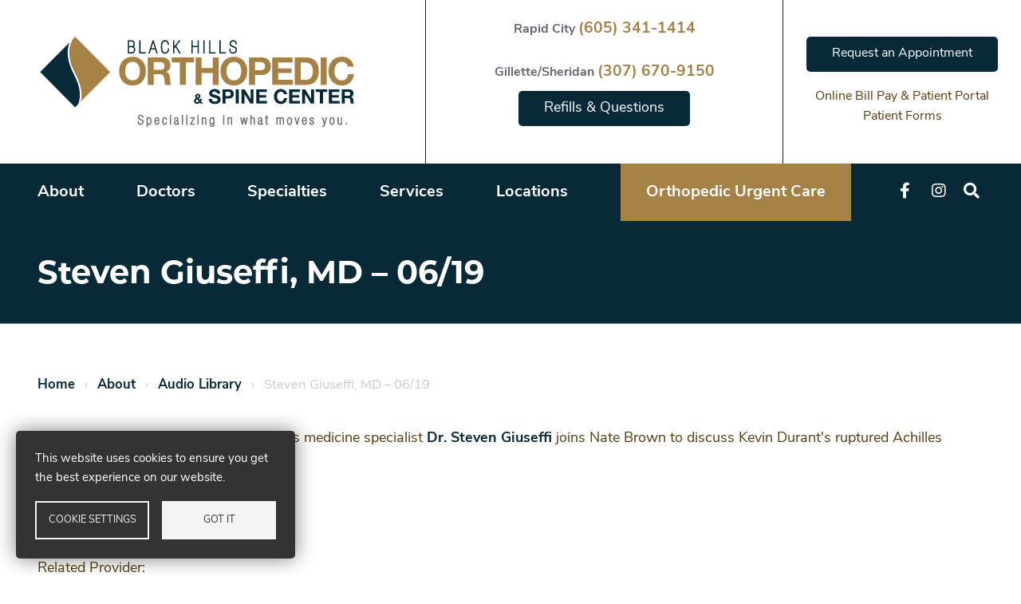

--- FILE ---
content_type: text/html; charset=UTF-8
request_url: https://www.bhosc.com/about/audio-library/steven-giuseffi-md-0619
body_size: 17507
content:
<!DOCTYPE html>
<html lang="en" dir="ltr" prefix="og: https://ogp.me/ns#">
  <head>
    <meta charset="utf-8" />
<meta name="description" content="Board-certified, fellowship-trained sports medicine specialist Dr. Steven Giuseffi joins Nate Brown to discuss Kevin Durant&#039;s ruptured Achilles tendon. – June 2019" />
<link rel="canonical" href="https://www.bhosc.com/about/audio-library/steven-giuseffi-md-0619" />
<meta property="og:site_name" content="Black Hills Orthopedic &amp; Spine Center" />
<meta property="og:url" content="https://www.bhosc.com/about/audio-library/steven-giuseffi-md-0619" />
<meta property="og:title" content="Steven Giuseffi, MD – 06/19" />
<meta property="og:image:alt" content="Black Hills Orthopedic &amp; Spine Center" />
<meta name="twitter:card" content="summary_large_image" />
<meta name="twitter:title" content="Steven Giuseffi, MD – 06/19 | Black Hills Orthopedic &amp; Spine Center" />
<meta name="twitter:url" content="https://www.bhosc.com/about/audio-library/steven-giuseffi-md-0619" />
<meta name="google-site-verification" content="Z2oBWtwyJroaJaprjQbtIIbpC8qrRBiLBDVOMzCYXew" />
<meta name="Generator" content="Drupal 10 (https://www.drupal.org)" />
<meta name="MobileOptimized" content="width" />
<meta name="HandheldFriendly" content="true" />
<meta name="viewport" content="width=device-width, initial-scale=1, shrink-to-fit=no" />
<meta http-equiv="x-ua-compatible" content="ie=edge" />
<link rel="icon" href="/sites/bhosc.com/themes/rapidcity/favicon.ico" type="image/vnd.microsoft.icon" />
<script src="/sites/bhosc.com/files/google_tag/gtm_bhosc.com/google_tag.script.js?t8w8a3" defer></script>

    <title>Steven Giuseffi, MD – 06/19 | Black Hills Orthopedic &amp; Spine Center</title>
    <link rel="stylesheet" media="all" href="/sites/bhosc.com/files/css/css_ESeZWMcpp2a39qKE5sH8weH7qcp4oQR1had37w0asxc.css?delta=0&amp;language=en&amp;theme=rapidcity&amp;include=eJyFT0EOwzAI-1BWnlSFlFWsSYiAtOrv103bDtWkXrCwjWxQxM01thGjKgugUpyS9oIBz9pdqseNTAqFJLIwGXzwYTqY75ksHAc8JfYd5iwY8-3Fc52DkjWpxiuNhWqH0z788q6dR8mlCVe_tH7DjUvLNDZp_fgnS1oM_nDBdnMqgNEorEybwXsORaae6QmcBHo3" />
<link rel="stylesheet" media="all" href="/sites/bhosc.com/files/css/css_mVaiWw7z7JFDblYnIfeNhmknxi3ATjEOdkzwyRbveKw.css?delta=1&amp;language=en&amp;theme=rapidcity&amp;include=eJyFT0EOwzAI-1BWnlSFlFWsSYiAtOrv103bDtWkXrCwjWxQxM01thGjKgugUpyS9oIBz9pdqseNTAqFJLIwGXzwYTqY75ksHAc8JfYd5iwY8-3Fc52DkjWpxiuNhWqH0z788q6dR8mlCVe_tH7DjUvLNDZp_fgnS1oM_nDBdnMqgNEorEybwXsORaae6QmcBHo3" />
<link rel="stylesheet" media="all" href="//use.fontawesome.com/releases/v5.13.0/css/all.css" />
<link rel="stylesheet" media="all" href="/sites/bhosc.com/files/css/css_YyJ0EHe0zYMBDcy9QuxMAXT6tFMOQHXGW8Ov3-n7rM8.css?delta=3&amp;language=en&amp;theme=rapidcity&amp;include=eJyFT0EOwzAI-1BWnlSFlFWsSYiAtOrv103bDtWkXrCwjWxQxM01thGjKgugUpyS9oIBz9pdqseNTAqFJLIwGXzwYTqY75ksHAc8JfYd5iwY8-3Fc52DkjWpxiuNhWqH0z788q6dR8mlCVe_tH7DjUvLNDZp_fgnS1oM_nDBdnMqgNEorEybwXsORaae6QmcBHo3" />

    <script type="application/json" data-drupal-selector="drupal-settings-json">{"path":{"baseUrl":"\/","pathPrefix":"","currentPath":"node\/41311","currentPathIsAdmin":false,"isFront":false,"currentLanguage":"en"},"pluralDelimiter":"\u0003","suppressDeprecationErrors":true,"responsive_menu":{"position":"left","theme":"theme-dark","pagedim":"pagedim","modifyViewport":true,"use_bootstrap":true,"breakpoint":"(min-width: 960px)","drag":false},"simple_popup_blocks":{"settings":[]},"cookies":{"cookiesjsr":{"config":{"cookie":{"name":"cookiesjsr","expires":31536000000,"domain":"","sameSite":"Lax","secure":false},"library":{"libBasePath":"https:\/\/cdn.jsdelivr.net\/gh\/jfeltkamp\/cookiesjsr@1\/dist","libPath":"https:\/\/cdn.jsdelivr.net\/gh\/jfeltkamp\/cookiesjsr@1\/dist\/cookiesjsr.min.js","scrollLimit":0},"callback":{"method":"post","url":"\/cookies\/consent\/callback.json","headers":[]},"interface":{"openSettingsHash":"#editCookieSettings","showDenyAll":false,"denyAllOnLayerClose":false,"settingsAsLink":false,"availableLangs":["en"],"defaultLang":"en","groupConsent":false,"cookieDocs":false}},"services":{"what_are_cookies":{"id":"what_are_cookies","services":[{"key":"functional","type":"what_are_cookies","name":"Cookies","info":{"value":"\u003Ctable\u003E\r\n\t\u003Cthead\u003E\r\n\t\t\u003Ctr\u003E\r\n\t\t\t\u003Cth width=\u002215%\u0022\u003ECookie name\u003C\/th\u003E\r\n\t\t\t\u003Cth width=\u002215%\u0022\u003EDefault expiration time\u003C\/th\u003E\r\n\t\t\t\u003Cth\u003EDescription\u003C\/th\u003E\r\n\t\t\u003C\/tr\u003E\r\n\t\u003C\/thead\u003E\r\n\t\u003Ctbody\u003E\r\n\t\t\u003Ctr\u003E\r\n\t\t\t\u003Ctd\u003E\u003Ccode dir=\u0022ltr\u0022 translate=\u0022no\u0022\u003ESSESS\u0026lt;ID\u0026gt;\u003C\/code\u003E\u003C\/td\u003E\r\n\t\t\t\u003Ctd\u003E1 month\u003C\/td\u003E\r\n\t\t\t\u003Ctd\u003EIf you are logged in to this website, a session cookie is required to identify and connect your browser to your user account in the server backend of this website.\u003C\/td\u003E\r\n\t\t\u003C\/tr\u003E\r\n\t\t\u003Ctr\u003E\r\n\t\t\t\u003Ctd\u003E\u003Ccode dir=\u0022ltr\u0022 translate=\u0022no\u0022\u003Ecookiesjsr\u003C\/code\u003E\u003C\/td\u003E\r\n\t\t\t\u003Ctd\u003E1 year\u003C\/td\u003E\r\n\t\t\t\u003Ctd\u003EWhen you visited this website for the first time, you were asked for your permission to use several services (including those from third parties) that require data to be saved in your browser (cookies, local storage). Your decisions about each service (allow, deny) are stored in this cookie and are reused each time you visit this website.\u003C\/td\u003E\r\n\t\t\u003C\/tr\u003E\r\n\t\u003C\/tbody\u003E\r\n\u003C\/table\u003E\r\n","format":"full_html"},"uri":"","needConsent":false}],"weight":50}},"translation":{"_core":{"default_config_hash":"PpB_t3-mnEd5Lckhxc9rfquSMa0CndPslGvJZlcg61E"},"langcode":"en","bannerText":"This website uses cookies to ensure you get the best experience on our website.","privacyPolicy":"Privacy policy","privacyUri":"","imprint":"Imprint","imprintUri":"","cookieDocs":"Cookie documentation","cookieDocsUri":"\/cookies\/documentation","officialWebsite":"Official website","denyAll":"Deny all","alwaysActive":"Always active","settings":"Cookie settings","acceptAll":"Got it","requiredCookies":"Required cookies","cookieSettings":"Cookie settings","close":"Close","readMore":"Read more","allowed":"Allowed","denied":"Denied","settingsAllServices":"Settings for all services","saveSettings":"Save","default_langcode":"en","disclaimerText":"All cookie information is subject to change by the service providers. We update this information regularly.","disclaimerTextPosition":"above","processorDetailsLabel":"Processor Company Details","processorLabel":"Company","processorWebsiteUrlLabel":"Company Website","processorPrivacyPolicyUrlLabel":"Company Privacy Policy","processorCookiePolicyUrlLabel":"Company Cookie Policy","processorContactLabel":"Data Protection Contact Details","placeholderAcceptAllText":"Got it","what_are_cookies":{"title":"What are Cookies?","details":"Cookies are small text files that are placed by your browser on your device in order to store certain information. Using the information that is stored and returned, a website can recognize that you have previously accessed and visited it using the browser on your end device. We use this information to arrange and display the website optimally in accordance with your preferences. Within this process, only the cookie itself is identified on your device."}}},"cookiesTexts":{"_core":{"default_config_hash":"PpB_t3-mnEd5Lckhxc9rfquSMa0CndPslGvJZlcg61E"},"langcode":"en","bannerText":"This website uses cookies to ensure you get the best experience on our website.","privacyPolicy":"Privacy policy","privacyUri":"","imprint":"Imprint","imprintUri":"","cookieDocs":"Cookie documentation","cookieDocsUri":"\/cookies\/documentation","officialWebsite":"Official website","denyAll":"Deny all","alwaysActive":"Always active","settings":"Cookie settings","acceptAll":"Got it","requiredCookies":"Required cookies","cookieSettings":"Cookie settings","close":"Close","readMore":"Read more","allowed":"Allowed","denied":"Denied","settingsAllServices":"Settings for all services","saveSettings":"Save","default_langcode":"en","disclaimerText":"All cookie information is subject to change by the service providers. We update this information regularly.","disclaimerTextPosition":"above","processorDetailsLabel":"Processor Company Details","processorLabel":"Company","processorWebsiteUrlLabel":"Company Website","processorPrivacyPolicyUrlLabel":"Company Privacy Policy","processorCookiePolicyUrlLabel":"Company Cookie Policy","processorContactLabel":"Data Protection Contact Details","placeholderAcceptAllText":"Got it"},"services":{"functional":{"uuid":"ce053aa6-12e5-4871-a656-e09b677ba776","langcode":"en","status":true,"dependencies":[],"_core":{"default_config_hash":"N-O3629vb-jExOxfM0FYcfPzEu6QVzgWHMm06jMERLg"},"id":"functional","label":"Cookies","group":"what_are_cookies","info":{"value":"\u003Ctable\u003E\r\n\t\u003Cthead\u003E\r\n\t\t\u003Ctr\u003E\r\n\t\t\t\u003Cth width=\u002215%\u0022\u003ECookie name\u003C\/th\u003E\r\n\t\t\t\u003Cth width=\u002215%\u0022\u003EDefault expiration time\u003C\/th\u003E\r\n\t\t\t\u003Cth\u003EDescription\u003C\/th\u003E\r\n\t\t\u003C\/tr\u003E\r\n\t\u003C\/thead\u003E\r\n\t\u003Ctbody\u003E\r\n\t\t\u003Ctr\u003E\r\n\t\t\t\u003Ctd\u003E\u003Ccode dir=\u0022ltr\u0022 translate=\u0022no\u0022\u003ESSESS\u0026lt;ID\u0026gt;\u003C\/code\u003E\u003C\/td\u003E\r\n\t\t\t\u003Ctd\u003E1 month\u003C\/td\u003E\r\n\t\t\t\u003Ctd\u003EIf you are logged in to this website, a session cookie is required to identify and connect your browser to your user account in the server backend of this website.\u003C\/td\u003E\r\n\t\t\u003C\/tr\u003E\r\n\t\t\u003Ctr\u003E\r\n\t\t\t\u003Ctd\u003E\u003Ccode dir=\u0022ltr\u0022 translate=\u0022no\u0022\u003Ecookiesjsr\u003C\/code\u003E\u003C\/td\u003E\r\n\t\t\t\u003Ctd\u003E1 year\u003C\/td\u003E\r\n\t\t\t\u003Ctd\u003EWhen you visited this website for the first time, you were asked for your permission to use several services (including those from third parties) that require data to be saved in your browser (cookies, local storage). Your decisions about each service (allow, deny) are stored in this cookie and are reused each time you visit this website.\u003C\/td\u003E\r\n\t\t\u003C\/tr\u003E\r\n\t\u003C\/tbody\u003E\r\n\u003C\/table\u003E\r\n","format":"full_html"},"consentRequired":false,"purpose":"Essential functional cookies to provide general functionality","processor":"","processorContact":"","processorUrl":"","processorPrivacyPolicyUrl":"","processorCookiePolicyUrl":"","placeholderMainText":"This content is blocked because required functional cookies have not been accepted.","placeholderAcceptText":"Only accept required functional cookies"}},"groups":{"functional":{"uuid":"ed53a966-80e4-411c-938c-ac3b2d09b2f5","langcode":"en","status":true,"dependencies":[],"_core":{"default_config_hash":"aHm4Q63Ge97tcktTa_qmUqJMir45iyGY2lEvvqPW68g"},"id":"functional","label":"Functional","weight":1,"title":"Functional","details":"Cookies are small text files that are placed by your browser on your device in order to store certain information. Using the information that is stored and returned, a website can recognize that you have previously accessed and visited it using the browser on your end device. We use this information to arrange and display the website optimally in accordance with your preferences. Within this process, only the cookie itself is identified on your device. Personal data is only stored following your express consent or where this is absolutely necessary to enable use the service provided by us and accessed by you."},"marketing":{"uuid":"cc2b690b-35cc-4d65-9d92-980a9fbfd00d","langcode":"en","status":true,"dependencies":[],"_core":{"default_config_hash":"JkP6try0AxX_f4RpFEletep5NHSlVB1BbGw0snW4MO8"},"id":"marketing","label":"Marketing","weight":20,"title":"Marketing","details":"Customer communication and marketing tools."},"performance":{"uuid":"6e43153d-9edc-40d6-a435-5c1563b76a3e","langcode":"en","status":true,"dependencies":[],"_core":{"default_config_hash":"Jv3uIJviBj7D282Qu1ZpEQwuOEb3lCcDvx-XVHeOJpw"},"id":"performance","label":"Performance","weight":30,"title":"Performance Cookies","details":"Performance cookies collect aggregated information about how our website is used. The purpose of this is to improve its attractiveness, content and functionality. These cookies help us to determine whether, how often and for how long particular sub-pages of our website are accessed and which content users are particularly interested in. Search terms, country, region and (where applicable) the city from which the website is accessed are also recorded, as is the proportion of mobile devices that are used to access the website. We use this information to compile statistical reports that help us tailor the content of our website to your needs and optimize our offer."},"social":{"uuid":"fd03c7a1-1c09-4ca8-902b-a6efef85a83f","langcode":"en","status":true,"dependencies":[],"_core":{"default_config_hash":"w9uS0Ktbh58ffWxW1ue_MKgB_he6iZPMx2Pc6tN4K4o"},"id":"social","label":"Social Plugins","weight":20,"title":"Social Plugins","details":"Social media widgets provide additional content originally published on third party platforms."},"tracking":{"uuid":"da6eabd4-a464-489c-8bb5-3535ed4b11ca","langcode":"en","status":true,"dependencies":[],"_core":{"default_config_hash":"_gYDe3qoEc6L5uYR6zhu5V-3ARLlyis9gl1diq7Tnf4"},"id":"tracking","label":"Tracking","weight":10,"title":"Tracking cookies","details":"Marketing cookies come from external advertising companies (\u0022third-party cookies\u0022) and are used to collect information about the websites visited by the user. The purpose of this is to create and display target group-oriented content and advertising for the user."},"video":{"uuid":"68e5c3a4-5107-4e34-a001-76c277fb5a03","langcode":"en","status":true,"dependencies":[],"_core":{"default_config_hash":"w1WnCmP2Xfgx24xbx5u9T27XLF_ZFw5R0MlO-eDDPpQ"},"id":"video","label":"Videos","weight":40,"title":"Video","details":"Video sharing services help to add rich media on the site and increase its visibility."},"what_are_cookies":{"uuid":"eae1e7b7-e64f-406a-890a-4401c46e3ec6","langcode":"en","status":true,"dependencies":[],"id":"what_are_cookies","label":"What are Cookies?","weight":50,"title":"What are Cookies?","details":"Cookies are small text files that are placed by your browser on your device in order to store certain information. Using the information that is stored and returned, a website can recognize that you have previously accessed and visited it using the browser on your end device. We use this information to arrange and display the website optimally in accordance with your preferences. Within this process, only the cookie itself is identified on your device."}}},"ajaxTrustedUrl":{"\/search\/content":true},"user":{"uid":0,"permissionsHash":"b57860f9d95d96c52cd3eb2d5970f49cc956beb580bb6f9b4fadb78ef0464ff8"}}</script>
<script src="/sites/bhosc.com/files/js/js_S5xUFnm9Igy1LL8tugwP-o8V1YtSEQ-IWBBFt9IIEdQ.js?scope=header&amp;delta=0&amp;language=en&amp;theme=rapidcity&amp;include=eJxti9EKgCAMAH_I8pMk55DV3IbToL8v6C16Ou7gQPUg9Agvd-8rFAl9MypA44qVNW-8-LiYpIaObipOJ6aGMuPH16w6fDx7cGrGmExtWsqscHj8aTcSzzQC"></script>
<script src="/modules/contrib/cookies/js/cookiesjsr.conf.js?v=10.5.6" defer></script>

  </head>
  <body class="layout-no-sidebars page-node-41311 path-node node--type-audio-blog-post">
    <a href="#main-content" class="visually-hidden focusable skip-link">
      Skip to main content
    </a>
    <noscript><iframe src="https://www.googletagmanager.com/ns.html?id=GTM-NWSX8G5" height="0" width="0" style="display:none;visibility:hidden"></iframe></noscript>
      <div class="dialog-off-canvas-main-canvas" data-off-canvas-main-canvas>
    <div id="page-wrapper">
  <div id="page">
    <header id="header" class="header" role="banner" aria-label="Site header">
      
      <!-- mobile header: start -->
      <div class="row mobile-header">

        <!-- mobile menu -->
        <div class="col-2 mobile-menu">
          <div id="block-responsivemenumobileicon" class="responsive-menu-toggle-wrapper responsive-menu-toggle settings-tray-editable block block-responsive-menu block-responsive-menu-toggle" data-drupal-settingstray="editable">
            <div class="content">
              <a id="toggle-icon" class="toggle responsive-menu-toggle-icon" title="Menu" href="#off-canvas"><span class="icon"></span></a>
            </div>
          </div>
        </div>

        <!-- mobile logo -->
        <div class="col-8 mobile-logo">
            <section class="row region region-header-left">
          <a href="/" title="Home" rel="home" class="navbar-brand">
              <img src="/sites/bhosc.com/themes/rapidcity/logo.svg" alt="Home" class="img-fluid d-inline-block align-top" />
            <span class="ml-2 d-none d-md-inline"></span>
    </a>
    
  </section>

        </div>

        <!-- mobile search -->
        <div class="col-2 mobile-search">
          <p class="mb-0"><a class="mobile-header-search-icon text-secondary" href="#"><i class="fas fa-search mobile-header-icon">&nbsp;</i></a></p>
        </div>

        <!-- mobile search form -->
        <div class="col-12">
            <section class="row region region-top-header-form">
    <div class="search-block-form mobile-search-form block block-search block-search-form-block" data-drupal-selector="search-block-form" id="block-search-form-block" role="search">
  
    
    <div class="content container-inline">
        <div class="content container-inline">
      <form action="/search/content" method="get" id="search-block-form" accept-charset="UTF-8" class="search-form search-block-form form-row">
  



          <fieldset class="js-form-item js-form-type-search form-type-search js-form-item-keys form-item-keys form-no-label form-group">
          <label for="edit-keys--2" class="sr-only">Search</label>
                    <input title="Enter the terms you wish to search for." data-drupal-selector="edit-keys" type="search" id="edit-keys--2" name="keys" value="" size="15" maxlength="128" class="form-search form-control" />

                      </fieldset>
<div data-drupal-selector="edit-actions" class="form-actions js-form-wrapper form-group" id="edit-actions"><button data-drupal-selector="edit-submit" type="submit" id="edit-submit--3" value="Search" class="button js-form-submit form-submit btn btn-primary">Search</button>
</div>

</form>

    </div>
  
  </div>
</div>

  </section>

        </div>

      </div>
      <!-- mobile header: end -->
        
        <!-- navbar main: start -->
        <nav class="navbar navbar-expand-lg" id="navbar-main">
                                      <div class="header-left col-md-12 col-lg-4 col-xl-5">
                      <section class="row region region-header-left">
          <a href="/" title="Home" rel="home" class="navbar-brand">
              <img src="/sites/bhosc.com/themes/rapidcity/logo.svg" alt="Home" class="img-fluid d-inline-block align-top" />
            <span class="ml-2 d-none d-md-inline"></span>
    </a>
    
  </section>

                </div>
                                        <div class="header-right col-md-12 col-lg-8 col-xl-7">
                    <section class="row region region-header-right">
    <div class="utility-rapid-city block block-block-content block-block-contentad5869e1-80ae-4539-8ecc-23431d104f2b" id="block-block-content-ad5869e1-80ae-4539-8ecc-23431d104f2b">
  
    
      <div class="content">
      
            <div class="clearfix text-formatted field field--name-body field--type-text-with-summary field--label-hidden field__item"><p class="mb-0 tertiary"><strong>Rapid City&nbsp;</strong><span class="secondary utility-phone"><strong>(605) 341-1414</strong></span></p>
<!--
<p class="mb-2 tertiary"--></p>
<p class="mb-2 tertiary"><strong>Gillette/Sheridan&nbsp;</strong><span class="secondary utility-phone"><strong>(307) 670-9150</strong></span></p>
<p><a class="btn btn-primary href=" href="/about/refills-questions" data-entity-type="node" data-entity-uuid="dd516160-b7ea-408d-9fa7-07afdbe9fb37" data-entity-substitution="canonical" title="Refills &amp; Questions">Refills &amp; Questions</a></p>
</div>
      
    </div>
  </div>
<div class="utility-appt block block-block-content block-block-content17cf95cc-7ba3-4bf7-874d-7a1415b219c3" id="block-block-content-17cf95cc-7ba3-4bf7-874d-7a1415b219c3">
  
    
      <div class="content">
      
            <div class="clearfix text-formatted field field--name-body field--type-text-with-summary field--label-hidden field__item"><div class="row">
<div class="col-12">
<p class="utility-btn"><a class="btn btn-primary btn-block" href="/node/171">Request an Appointment</a></p>
<p class="mb-0 text-center utility-links"><a class="text-body" data-entity-substitution="canonical" data-entity-type="node" data-entity-uuid="b3e961d6-9092-4224-8c7b-3804f13eda7e" href="/online-bill-pay-patient-portal" title="Online Bill Pay &amp; Patient Portal">Online Bill Pay &amp; Patient Portal</a></p>
<p class="mb-0 text-center utility-links"><a class="text-body" data-entity-substitution="canonical" data-entity-type="node" data-entity-uuid="1eea0fbf-6ae2-44af-8d95-086b85d915e9" href="/appointments/patient-forms" title="Patient Forms">Patient Forms</a></p>
</div>
</div>
</div>
      
    </div>
  </div>

  </section>

                </div>
                              </nav>

        <div class="row main-navbar">
                        <nav role="navigation" aria-labelledby="block-menu-block-main-menu" class="col-12 col-lg-10 block block-menu navigation menu--main" id="block-menu-block-main">
            
  <h2 class="sr-only" id="block-menu-block-main-menu">Main menu</h2>
  

        
              <ul class="clearfix nav navbar-nav">
                    <li class="nav-item menu-item--collapsed">
                          <a href="/about-us" id="nav-about" class="nav-link nav-link--about-us" data-drupal-link-system-path="node/24">About</a>
              </li>
                <li class="nav-item menu-item--collapsed">
                          <a href="/doctors" class="nav-link nav-link--doctors" id="nav-experts" data-drupal-link-system-path="node/118">Doctors</a>
              </li>
                <li class="nav-item menu-item--collapsed">
                          <a href="/orthopedic-specialties" class="nav-link nav-link--orthopedic-specialties" id="nav-specialties" data-drupal-link-system-path="node/3">Specialties</a>
              </li>
                <li class="nav-item menu-item--collapsed">
                          <a href="/services" class="nav-link nav-link--services" id="nav-services" data-drupal-link-system-path="node/22">Services</a>
              </li>
                <li class="nav-item menu-item--collapsed">
                          <a href="/locations" class="nav-link nav-link--locations" id="nav-locations" data-drupal-link-system-path="node/107">Locations</a>
              </li>
                <li class="nav-item">
                          <a href="/services/orthopedic-urgent-care" class="ortho-urgent-care nav-link nav-link--services-orthopedic-urgent-care" data-drupal-link-system-path="node/14996">Orthopedic Urgent Care</a>
              </li>
        </ul>
  


  </nav>
<div class="col-12 col-lg-2 navbar-search-icon block block-block-content block-block-contente1c90ad2-e9ea-4672-bc36-3b45f7f29318" id="block-block-content-e1c90ad2-e9ea-4672-bc36-3b45f7f29318">
  
    
      <div class="content">
      
            <div class="clearfix text-formatted field field--name-body field--type-text-with-summary field--label-hidden field__item"><p class="mb-0"><a href="https://www.facebook.com/BlackHillsOrthopedicandSpineCenter"><i class="fab fa-facebook-f">&nbsp;</i></a> &nbsp; <a href="https://www.instagram.com/blackhillsortho/"><i class="fab fa-instagram">&nbsp;</i></a> &nbsp; <a class="header-search-icon" href="#"><i class="fas fa-search header">&nbsp;</i></a></p>
</div>
      
    </div>
  </div>
<div class="search-block-form col-12 desktop-search-form block block-search block-search-form-block" data-drupal-selector="search-block-form-2" id="block-search-form-block--2" role="search">
  
    
    <div class="content container-inline">
        <div class="content container-inline">
      <form action="/search/content" method="get" id="search-block-form--2" accept-charset="UTF-8" class="search-form search-block-form form-row">
  



          <fieldset class="js-form-item js-form-type-search form-type-search js-form-item-keys form-item-keys form-no-label form-group">
          <label for="edit-keys--3" class="sr-only">Search</label>
                    <input title="Enter the terms you wish to search for." data-drupal-selector="edit-keys" type="search" id="edit-keys--3" name="keys" value="" size="15" maxlength="128" class="form-search form-control" />

                      </fieldset>
<div data-drupal-selector="edit-actions" class="form-actions js-form-wrapper form-group" id="edit-actions--2"><button data-drupal-selector="edit-submit" type="submit" id="edit-submit--4" value="Search" class="button js-form-submit form-submit btn btn-primary">Search</button>
</div>

</form>

    </div>
  
  </div>
</div>


                              </div>

          </header>
            <div id="main-wrapper" class="layout-main-wrapper clearfix">
              <div id="main" class="container">
          
          <div class="row row-offcanvas row-offcanvas-left clearfix">
              <main class="main-content col" id="content" role="main">
                <section class="section">
                  <a id="main-content" tabindex="-1"></a>
                    <div data-drupal-messages-fallback class="hidden"></div>
<div id="block-system-main-block" class="block block-system block-system-main-block">
  
    
      <div class="content">
      <div class="node node--type-audio-blog-post node--view-mode-full venel-1col clearfix">



  <div class="group-_title_">
  <div class="field field-name-node-title"><h1>
  Steven Giuseffi, MD – 06/19
</h1>
</div>

  </div>


<div class="group-main">

            <div class="field field--name-dynamic-block-fieldnode-main-menu-active-menu field--type-ds field--label-hidden field__item"><nav role="navigation" aria-labelledby="-menu" class="block block-menu navigation menu--main">
      
  <h2 id="-menu"></h2>
  

        
  </nav>
</div>
      
            <div class="field field--name-dynamic-block-fieldnode-breadcrumb field--type-ds field--label-hidden field__item"><div class="block block-system block-system-breadcrumb-block">
  
    
      <div class="content">
      

  <nav role="navigation" aria-label="breadcrumb">
    <ol class="breadcrumb">
                  <li class="breadcrumb-item">
          <a href="/">Home</a>
        </li>
                        <li class="breadcrumb-item">
          <a href="/about">About</a>
        </li>
                        <li class="breadcrumb-item">
          <a href="/about/audio-library">Audio Library</a>
        </li>
                        <li class="breadcrumb-item active">
          Steven Giuseffi, MD – 06/19
        </li>
              </ol>
  </nav>

    </div>
  </div>
</div>
      
            <div class="clearfix text-formatted field field--name-body field--type-text-with-summary field--label-hidden field__item"><p>Board-certified, fellowship-trained sports medicine specialist&nbsp;<a data-entity-substitution="canonical" data-entity-type="node" data-entity-uuid="ab657e43-f9db-47b9-b471-a6d0e5fa04d1" href="/experts/steven-giuseffi-md" title="Steven Giuseffi, MD">Dr. Steven Giuseffi</a>&nbsp;joins Nate Brown to discuss Kevin Durant's ruptured Achilles tendon. – June 2019</p>
</div>
      
            <div class="field field--name-field-audio-file field--type-entity-reference field--label-hidden field__item"><div>
  
  
  <div class="field field--name-field-media-audio-file field--type-file field--label-visually_hidden">
    <div class="field__label visually-hidden">Audio file</div>
              <div class="field__item"><audio  controls="controls">
      <source  src="/sites/bhosc.com/files/2022-05/dr._steve_giuseffi_june_2019_inside_sports_medicine.mp3" type="audio/mpeg" />
  </audio>
</div>
          </div>

</div>
</div>
      <div class="field field-name-field-related-doctor"><div class="field field-name-field-related-doctor field-label-inline">Related Provider:</div><a href="/experts/steven-giuseffi-md" hreflang="und">Steven Giuseffi, MD</a></div>

</div>


</div>


    </div>
  </div>


                </section>
              </main>
                                  </div>
        </div>
          </div>
        <footer class="site-footer">
              <div class="container-fluid">
                      <div class="site-footer__top row clearfix">
              <div class="col-12 col-lg-4 order-1 order-lg-2">
                  <section class="region region-footer-first">
    <div id="block-footer-logo" class="block block-venel-blocks block-footer-logo">
  
    
      <div class="content">
      <div class="clear-both">
    <a href="/"><img alt="" data-entity-type="" data-entity-uuid="" src="/sites/bhosc.com/themes/rapidcity/images/logo-white.svg" /></a>
</div>

    </div>
  </div>
<div id="block-block-content-edb57d4a-6689-473c-9995-014bcdffcc28" class="block block-block-content block-block-contentedb57d4a-6689-473c-9995-014bcdffcc28">
  
    
      <div class="content">
      
            <div class="clearfix text-formatted field field--name-body field--type-text-with-summary field--label-hidden field__item"><div class="row text-center mt-5 footer-phone">
<div class="col-6">
<p>Rapid City<br><span class="text-secondary"><strong>(605) 341-1414</strong></span></p>
</div>
<div class="col-6">
<p>Gillette/Sheridan<br><span class="text-secondary"><strong>(307) 670-9150</strong></span></p>
</div>
</div>
<div class="row search-and-appt">
<div class="col-2 footer-search">
<p><a class="footer-search-icon" href="#"><em><i class="fas fa-search footer">&nbsp;</i></em></a></p>
</div>
<div class="col-10">
<p><a class="btn btn-secondary btn-block px-3" href="/node/171">Request An Appointment</a></p>
</div>
</div>
</div>
      
    </div>
  </div>
<div id="block-block-content-f289ca13-a731-44af-afa1-8210682fe143" class="block block-block-content block-block-contentf289ca13-a731-44af-afa1-8210682fe143">
  
    
      <div class="content">
      
            <div class="clearfix text-formatted field field--name-body field--type-text-with-summary field--label-hidden field__item"><div class="text-center my-4" id="google_translate_element" aria-label="Google Translate">&nbsp;</div>
<script type="text/javascript">
function googleTranslateElementInit() {
  new google.translate.TranslateElement({pageLanguage: 'en'}, 'google_translate_element');
}
</script><script type="text/javascript" src="//translate.google.com/translate_a/element.js?cb=googleTranslateElementInit"></script><style> .VIpgJd-ZVi9od-l4eHX-hSRGPd{color:white!important;} .VIpgJd-ZVi9od-l4eHX-hSRGPd img{padding-right: 3px;background: white;padding: 2px 3px;margin-right: 3px;border-radius: 2px;}.goog-te-gadget{color: white;}.goog-te-combo{border-radius: 5px;height: 50px;padding-left: 25px;padding-right:45px;border: none;color: #666;}</style></div>
      
    </div>
  </div>
<div class="search-block-form footer-search-form block block-search block-search-form-block" data-drupal-selector="search-block-form-3" id="block-search-form-block--3" role="search">
  
    
    <div class="content container-inline">
        <div class="content container-inline">
      <form action="/search/content" method="get" id="search-block-form--3" accept-charset="UTF-8" class="search-form search-block-form form-row">
  



          <fieldset class="js-form-item js-form-type-search form-type-search js-form-item-keys form-item-keys form-no-label form-group">
          <label for="edit-keys--4" class="sr-only">Search</label>
                    <input title="Enter the terms you wish to search for." data-drupal-selector="edit-keys" type="search" id="edit-keys--4" name="keys" value="" size="15" maxlength="128" class="form-search form-control" />

                      </fieldset>
<div data-drupal-selector="edit-actions" class="form-actions js-form-wrapper form-group" id="edit-actions--3"><button data-drupal-selector="edit-submit" type="submit" id="edit-submit--5" value="Search" class="button js-form-submit form-submit btn btn-primary">Search</button>
</div>

</form>

    </div>
  
  </div>
</div>

  </section>

              </div>
              <div class="col-12 col-lg-8 order-2 order-lg-1 logo-wrapper">
                  <section class="region region-footer-second">
    <nav role="navigation" aria-labelledby="block-menu-block-main--2-menu" id="block-menu-block-main--2" class="block block-menu navigation menu--main">
            
  <h2 class="sr-only" id="block-menu-block-main--2-menu">Main menu</h2>
  

        
              <ul class="clearfix nav navbar-nav">
                    <li class="nav-item menu-item--collapsed">
                          <a href="/about-us" id="nav-about" class="nav-link nav-link--about-us" data-drupal-link-system-path="node/24">About</a>
              </li>
                <li class="nav-item menu-item--collapsed">
                          <a href="/doctors" class="nav-link nav-link--doctors" id="nav-experts" data-drupal-link-system-path="node/118">Doctors</a>
              </li>
                <li class="nav-item menu-item--collapsed">
                          <a href="/orthopedic-specialties" class="nav-link nav-link--orthopedic-specialties" id="nav-specialties" data-drupal-link-system-path="node/3">Specialties</a>
              </li>
                <li class="nav-item menu-item--collapsed">
                          <a href="/services" class="nav-link nav-link--services" id="nav-services" data-drupal-link-system-path="node/22">Services</a>
              </li>
                <li class="nav-item menu-item--collapsed">
                          <a href="/locations" class="nav-link nav-link--locations" id="nav-locations" data-drupal-link-system-path="node/107">Locations</a>
              </li>
                <li class="nav-item">
                          <a href="/services/orthopedic-urgent-care" class="ortho-urgent-care nav-link nav-link--services-orthopedic-urgent-care" data-drupal-link-system-path="node/14996">Orthopedic Urgent Care</a>
              </li>
        </ul>
  


  </nav>
<div class="views-element-container block block-views block-views-blocklocations-block-1" id="block-views-block-locations-block-1">
  
    
      <div class="content">
      <div><div class="view view-locations view-id-locations view-display-id-block_1 js-view-dom-id-e49484ab52236b015661268cfcb13f8370b61c8a82b285ebb927814129ac1b40">
  
    
      
      <div class="view-content row">
      <div class="item-list col">
  
  <ul class="row row-cols-1 row-cols-sm-2 row-cols-md-3 row-cols-xl-4">

          <li class="pt-0 pr-3 pb-5"><div><h6><a href="/locations/rapid-city-sd-main-office" hreflang="und">Rapid City, SD (Main Office)</a></h6></div><div class="views-field views-field-field-address-to-display"><div class="field-content footer-address"><p>Black Hills Orthopedic &amp; Spine Center<br>7220 Mount Rushmore Road<br>Rapid City,&nbsp;SD&nbsp;57702</p>
</div></div></li>
          <li class="pt-0 pr-3 pb-5"><div><h6><a href="/locations/orthopedic-urgent-care" hreflang="und">Orthopedic Urgent Care</a></h6></div><div class="views-field views-field-field-address-to-display"><div class="field-content footer-address"><p>7220 Mount Rushmore Road<br>Rapid City, SD&nbsp;57702</p>
</div></div></li>
          <li class="pt-0 pr-3 pb-5"><div><h6><a href="/locations/gillette-wy-main-office" hreflang="und">Gillette, WY (Main Office)</a></h6></div><div class="views-field views-field-field-address-to-display"><div class="field-content footer-address"><p>2201 South Douglas Hwy, Suite 120<br>Gillette,&nbsp;WY&nbsp;82718</p>
</div></div></li>
          <li class="pt-0 pr-3 pb-5"><div><h6><a href="/locations/orthopedic-urgent-care-gillette" hreflang="und">Orthopedic Urgent Care - Gillette</a></h6></div><div class="views-field views-field-field-address-to-display"><div class="field-content footer-address"><p>2201 South Douglas Hwy, Suite 120<br>Gillette,&nbsp;WY&nbsp;82718</p>
</div></div></li>
          <li class="pt-0 pr-3 pb-5"><div><h6><a href="/locations/spine-center" hreflang="und">The Spine Center</a></h6></div><div class="views-field views-field-field-address-to-display"><div class="field-content footer-address"><p>The Spine Center<br>4141 5th St<br>Rapid City,&nbsp;SD&nbsp;57701</p>
</div></div></li>
          <li class="pt-0 pr-3 pb-5"><div><h6><a href="/locations/hot-springs-sd" hreflang="und">Hot Springs, SD</a></h6></div><div class="views-field views-field-field-address-to-display"><div class="field-content footer-address"><p>Fall River Health Services<br>1201 Highway 71<br>Hot Springs,&nbsp;SD&nbsp;57747</p>
</div></div></li>
          <li class="pt-0 pr-3 pb-5"><div><h6><a href="/locations/mitchell-sd" hreflang="en">Mitchell, SD</a></h6></div><div class="views-field views-field-field-address-to-display"><div class="field-content footer-address"><p>Mitchell Clinic<br>2100 Highland Way, Suite K<br>Mitchell,&nbsp;SD&nbsp;57301</p>
</div></div></li>
          <li class="pt-0 pr-3 pb-5"><div><h6><a href="/locations/philip-sd" hreflang="und">Philip, SD</a></h6></div><div class="views-field views-field-field-address-to-display"><div class="field-content footer-address"><p>Philip Medical Center<br>503 W. Pine Street<br>Philip,&nbsp;SD&nbsp;57567</p>
</div></div></li>
          <li class="pt-0 pr-3 pb-5"><div><h6><a href="/locations/spearfish-sd" hreflang="und">Spearfish, SD</a></h6></div><div class="views-field views-field-field-address-to-display"><div class="field-content footer-address"><p>Black Hills Urgent Care<br>120 E. Michigan Street<br>Spearfish, SD 57783</p>
</div></div></li>
          <li class="pt-0 pr-3 pb-5"><div><h6><a href="/locations/buffalo-wy" hreflang="und">Buffalo, WY</a></h6></div><div class="views-field views-field-field-address-to-display"><div class="field-content footer-address"><p>Johnson County Healthcare Center<br>497 W Lott Street<br>Buffalo, WY 82834</p>
</div></div></li>
          <li class="pt-0 pr-3 pb-5"><div><h6><a href="/locations/newcastle-wy" hreflang="und">Newcastle, WY</a></h6></div><div class="views-field views-field-field-address-to-display"><div class="field-content footer-address"><p>Weston County Health Services<br>1124 Washington Boulevard<br>Newcastle, WY 82701</p>
</div></div></li>
          <li class="pt-0 pr-3 pb-5"><div><h6><a href="/locations/sheridan-wy" hreflang="en">Sheridan, WY</a></h6></div><div class="views-field views-field-field-address-to-display"><div class="field-content footer-address"><p>1301 Avon Street, Suite A<br>Located in the Burton Flats<br>Sheridan,&nbsp;WY&nbsp;82801</p>
</div></div></li>
          <li class="pt-0 pr-3 pb-5"><div><h6><a href="/locations/chadron-ne" hreflang="und">Chadron, NE</a></h6></div><div class="views-field views-field-field-address-to-display"><div class="field-content footer-address"><p>Chadron Community Hospital<br>825 Centennial Drive<br>Chadron, NE 69337</p>
</div></div></li>
          <li class="pt-0 pr-3 pb-5"><div><h6><a href="/locations/dickinson-nd" hreflang="und">Dickinson, ND</a></h6></div><div class="views-field views-field-field-address-to-display"><div class="field-content footer-address"><p>745 State Ave., Suite A<br>Dickinson, ND 58601</p>
</div></div></li>
          <li class="pt-0 pr-3 pb-5"><div><h6><a href="/locations/williston-nd" hreflang="und">Williston, ND</a></h6></div><div class="views-field views-field-field-address-to-display"><div class="field-content footer-address"><p>310 Airport Road, Suite 2000<br>Williston, ND 58801</p>
</div></div></li>
          <li class="pt-0 pr-3 pb-5"><div><h6><a href="/locations/black-hills-orthopedic-spine-center-physical-therapy" hreflang="en">Black Hills Orthopedic &amp; Spine Center Physical Therapy</a></h6></div><div class="views-field views-field-field-address-to-display"><div class="field-content footer-address"><p>Black Hills Orthopedic &amp; Spine Center Physical Therapy<br>7220 Mount Rushmore Road<br>Rapid City,&nbsp;SD&nbsp;57702</p>
</div></div></li>
          <li class="pt-0 pr-3 pb-5"><div><h6><a href="/locations/promotion-physical-therapy-spine-center" hreflang="en">ProMotion Physical Therapy – The Spine Center</a></h6></div><div class="views-field views-field-field-address-to-display"><div class="field-content footer-address"><p>ProMotion Physical Therapy – The Spine Center<br>4141 5th St<br>Rapid City,&nbsp;SD&nbsp;57701</p>
</div></div></li>
          <li class="pt-0 pr-3 pb-5"><div><h6><a href="/locations/promotion-physical-therapy-baken-park" hreflang="und">ProMotion Physical Therapy – Baken Park</a></h6></div><div class="views-field views-field-field-address-to-display"><div class="field-content footer-address"><p>ProMotion Physical Therapy – Baken Park<br>741 Mountain View Road, Suite A2<br>Rapid City, SD&nbsp;57702</p>
</div></div></li>
          <li class="pt-0 pr-3 pb-5"><div><h6><a href="/locations/black-hills-surgical-hospital-physical-therapy" hreflang="en">Black Hills Surgical Hospital Physical Therapy</a></h6></div><div class="views-field views-field-field-address-to-display"><div class="field-content footer-address"><p>Black Hills Surgical Hospital Physical Therapy<br>216 Anamaria Dr<br>Rapid City, SD 57701</p>
</div></div></li>
    
  </ul>

</div>

    </div>
  
          </div>
</div>

    </div>
  </div>

  </section>

              </div>
              <div class="col-12 order-3">
                  <section class="region region-footer-third">
    <div class="footer-bottom block block-block-content block-block-contentf001aa51-c11e-4f89-b8bd-8d9fbc5ad3a4" id="block-block-content-f001aa51-c11e-4f89-b8bd-8d9fbc5ad3a4">
  
    
      <div class="content">
      
            <div class="clearfix text-formatted field field--name-body field--type-text-with-summary field--label-hidden field__item"><div class="footer-sm-links mt-3 mt-sm-0">
<p><a href="https://www.facebook.com/BlackHillsOrthopedicandSpineCenter"><i class="fab fa-facebook-f">&nbsp;</i></a> &nbsp; <a href="https://www.instagram.com/blackhillsortho/"><i class="fab fa-instagram">&nbsp;</i></a></p>
</div>
<div class="footer-link mt-3 mt-sm-0 mr-3">
<p><a data-entity-substitution="canonical" data-entity-type="node" data-entity-uuid="818b2ede-3600-4aac-898e-585904495ef6" href="/about/privacy-policy" title="Privacy Policy">Patient Rights &amp; Privacy Policy</a></p>
</div>
<div class="footer-link mt-3 mt-sm-0">
<p><a data-entity-substitution="canonical" data-entity-type="node" data-entity-uuid="199c7c35-0043-4d0b-a4ab-b108e8e79b47" href="/about/notice-of-non-discrimination" title="Notice of Non-Discrimination">Notice of Non-Discrimination</a></p>
</div>
</div>
      
    </div>
  </div>

  </section>

              </div>
              <div class="col-12 order-4">
                
              </div>
            </div>
                                <div class="site-footer__bottom">
                <section class="region region-footer-fifth">
    <div id="block-cookies-ui-block" class="block block-cookies block-cookies-ui-block">
  
    
      <div class="content">
        
<div id="cookiesjsr"></div>

    </div>
  </div>

  </section>

            </div>
                  </div>
          </footer>
  </div>
</div>

  </div>

    <div class="off-canvas-wrapper"><div id="off-canvas">
              <ul>
                    <li class="menu-item--_6499808-4a90-4143-9b27-8838f19eeb35 menu-name--main">
        <a href="/about-us" id="nav-about" data-drupal-link-system-path="node/24">About</a>
                                <ul>
                    <li class="menu-item--_57d2c1b-fafc-4a63-ac43-5f1fdbadfa25 menu-name--main">
        <a href="/about/audio-library" data-drupal-link-system-path="node/14886">Audio Library</a>
              </li>
                <li class="menu-item--_a3a7bf4-7a5c-489f-ae27-63fd46848d57 menu-name--main">
        <a href="/about-us/careers" data-drupal-link-system-path="node/115">Careers</a>
              </li>
                <li class="menu-item--_d458652-4fa8-4dd2-a17b-290a7d32542f menu-name--main">
        <a href="/about/contact-us" data-drupal-link-system-path="node/167">Contact Us</a>
              </li>
                <li class="menu-item--b999b430-7db9-4f4c-8a79-803cc38aae2e menu-name--main">
        <a href="/about/faq" data-drupal-link-system-path="node/141">Frequently Asked Questions</a>
                                <ul>
                    <li class="menu-item--_e77a141-5389-407d-bf15-e6a178225bc7 menu-name--main">
        <a href="/about/faq/general-orthopedics" data-drupal-link-system-path="node/146">FAQ: General Orthopedics</a>
              </li>
                <li class="menu-item--f259c903-3f2e-4302-a3f9-9c425a38ec54 menu-name--main">
        <a href="/about/faq/orthopedic-specialists" data-drupal-link-system-path="node/147">FAQ: Orthopedic Specialists</a>
              </li>
                <li class="menu-item--_f0aee89-1050-4f38-9ac7-bec8547001c0 menu-name--main">
        <a href="/about/faq/test-treatment-definitions" data-drupal-link-system-path="node/148">FAQ: Test &amp; Treatment Definitions</a>
              </li>
        </ul>
  
              </li>
                <li class="menu-item--_49328e0-8cf5-4715-b21e-a86f71fb749a menu-name--main">
        <a href="/about/hospital-affiliations" data-drupal-link-system-path="node/144">Hospital Affiliations</a>
              </li>
                <li class="menu-item--_39d5703-405f-48ec-b566-bd0ba9ee5556 menu-name--main">
        <a href="/about/news-events" data-drupal-link-system-path="node/133">News &amp; Events</a>
              </li>
                <li class="menu-item--_5ce3acc-642e-43ff-85a6-b55322d4eaa0 menu-name--main">
        <a href="/about/notice-of-non-discrimination" data-drupal-link-system-path="node/13551">Notice of Non-Discrimination</a>
              </li>
                <li class="menu-item--_6a6bb62-87a4-472c-b832-522b70bdf3ea menu-name--main">
        <a href="/about/no-surprises-act" data-drupal-link-system-path="node/45831">No Surprises Act</a>
              </li>
                <li class="menu-item--_1bc2be6-253c-44a8-b738-426a309d89b4 menu-name--main">
        <a href="/about/online-privacy-policy" data-drupal-link-system-path="node/18806">Online Privacy Policy</a>
              </li>
                <li class="menu-item--_f8da93f-ebd4-45e4-ba0d-b15c82303b30 menu-name--main">
        <a href="/about/patient-education" data-drupal-link-system-path="node/142">Patient Education</a>
                                <ul>
                    <li class="menu-item--_c7a595c-95d8-4ce6-877c-f512327970a3 menu-name--main">
        <a href="/spine-guide" data-drupal-link-system-path="node/44576">Back, Neck, &amp; Spine Guide</a>
              </li>
                <li class="menu-item--_b05253a-f0fc-4998-9d85-f559db207c16 menu-name--main">
        <a href="/foot-and-ankle-guide" data-drupal-link-system-path="node/43501">Foot &amp; Ankle Guide</a>
              </li>
                <li class="menu-item--c4f377fd-b964-423e-b731-06a877b8fba1 menu-name--main">
        <a href="/about/patient-education/health-articles" data-drupal-link-system-path="node/12276">Health Articles</a>
              </li>
                <li class="menu-item--_4c06f82-c14b-4a29-b1f4-914b1083b53b menu-name--main">
        <a href="/upper-extremity-guide" data-drupal-link-system-path="node/44151">Hand &amp; Upper Extremity Guide</a>
              </li>
                <li class="menu-item--_311dabd-f497-42f8-9edf-6b0aa5fc45c7 menu-name--main">
        <a href="/joint-guide" data-drupal-link-system-path="node/45536">Joint Replacement Guide</a>
              </li>
                <li class="menu-item--_cb33093-de44-4d1e-99bf-32b0d9d46333 menu-name--main">
        <a href="/sports-medicine-guide" data-drupal-link-system-path="node/1251">Sports Medicine Guide</a>
              </li>
                <li class="menu-item--_68e4541-78e1-4338-9089-1990166ff8db menu-name--main">
        <a href="/about/patient-education/tips-healthy-joints" data-drupal-link-system-path="node/53">Tips for Healthy Joints</a>
              </li>
                <li class="menu-item--_488258f-a464-44b6-a198-fc42f6b26470 menu-name--main">
        <a href="/about/patient-education/education-videos" data-drupal-link-system-path="node/12281">Patient Education Videos</a>
              </li>
        </ul>
  
              </li>
                <li class="menu-item--fd04077d-0b7b-4287-a166-d785939cc9a7 menu-name--main">
        <a href="/about/refills-questions" data-drupal-link-system-path="node/135476">Refills &amp; Questions</a>
              </li>
                <li class="menu-item--f9e7e985-6cda-4d0e-8e02-d509f984888d menu-name--main">
        <a href="/about/privacy-policy" data-drupal-link-system-path="node/52">Privacy Policy</a>
              </li>
                <li class="menu-item--_59dfe15-4de6-4eb7-a62c-1798246d75c9 menu-name--main">
        <a href="/about/video-library" data-drupal-link-system-path="node/12236">Video Library</a>
              </li>
        </ul>
  
              </li>
                <li class="menu-item--_9077d7f-9339-45a8-bb36-2031afd712c8 menu-name--main">
        <a href="/doctors" id="nav-experts" data-drupal-link-system-path="node/118">Doctors</a>
                                <ul>
                    <li class="menu-item--_8513740-5463-49de-8024-37770759552f menu-name--main">
        <a href="/experts/trevor-anderson-md" data-drupal-link-system-path="node/132196">Trevor Anderson, MD</a>
              </li>
                <li class="menu-item--_0bee6d9-4e6e-439f-8da0-e1ffd46b23dd menu-name--main">
        <a href="/experts/christopher-dietrich-md" data-drupal-link-system-path="node/132201">Christopher Dietrich, MD</a>
              </li>
                <li class="menu-item--_526a509-8cd8-4708-9b75-8ac81e34eeaf menu-name--main">
        <a href="/experts/clark-duchene-md" data-drupal-link-system-path="node/28">Clark Duchene, MD</a>
              </li>
                <li class="menu-item--_69c89a8-d58a-43d3-b533-67906d04ddd6 menu-name--main">
        <a href="/experts/aaron-dykstra-md" data-drupal-link-system-path="node/11741">Aaron Dykstra, MD</a>
              </li>
                <li class="menu-item--a2793148-1551-4f5c-a836-e0f9e1e2d382 menu-name--main">
        <a href="/experts/zachary-finley-md" data-drupal-link-system-path="node/49031">Zachary Finley, MD</a>
              </li>
                <li class="menu-item--f269771f-cc7a-49e4-b46f-f419fffd4df4 menu-name--main">
        <a href="/experts/christian-gaffney-md-msc" data-drupal-link-system-path="node/17061">Christian Gaffney, MD, MSc</a>
              </li>
                <li class="menu-item--d555567e-0af6-4799-a44c-22fe431cde45 menu-name--main">
        <a href="/experts/steven-giuseffi-md" data-drupal-link-system-path="node/1266">Steven Giuseffi, MD</a>
              </li>
                <li class="menu-item--fddd3ad2-ba76-4e02-b3ac-b031b08ee5e9 menu-name--main">
        <a href="/experts/robert-grunfeld-md" data-drupal-link-system-path="node/21481">Robert Grunfeld, MD</a>
              </li>
                <li class="menu-item--_43f042c-eed5-4047-99a1-f7c0e73e587c menu-name--main">
        <a href="/experts/troy-gust-md" data-drupal-link-system-path="node/41116">Troy Gust, MD</a>
              </li>
                <li class="menu-item--_192c926-ca34-4fc9-8e77-70fbe87ff366 menu-name--main">
        <a href="/experts/nathan-jacobson-md" data-drupal-link-system-path="node/165801">Nathan Jacobson, MD</a>
              </li>
                <li class="menu-item--_9a94421-6e7b-4e54-bc18-c4d553e8daa3 menu-name--main">
        <a href="/experts/michael-kadrmas-md" data-drupal-link-system-path="node/43">Michael Kadrmas, MD</a>
              </li>
                <li class="menu-item--_dbd5d93-f379-499f-8822-96d5d0b89270 menu-name--main">
        <a href="/experts/joshua-kolz-md-ms" data-drupal-link-system-path="node/115991">Joshua Kolz, MD, MS</a>
              </li>
                <li class="menu-item--_0952332-3a91-4f66-b954-90d4564a5b64 menu-name--main">
        <a href="/experts/robert-maclachlan-md" data-drupal-link-system-path="node/20891">Robert MacLachlan, MD</a>
              </li>
                <li class="menu-item--_c57241f-bd08-4ebc-b343-62d1f3e4dfea menu-name--main">
        <a href="/experts/jeff-marrs-md" data-drupal-link-system-path="node/79">Jeff Marrs, MD</a>
              </li>
                <li class="menu-item--_51385fc-fef2-46b2-8873-a996fc3bfb0e menu-name--main">
        <a href="/experts/emmett-mceleney-md" data-drupal-link-system-path="node/11706">Emmett McEleney, MD</a>
              </li>
                <li class="menu-item--f6c4812e-e50b-4dcc-bafe-22dc0b00cfb4 menu-name--main">
        <a href="/experts/monica-morman-md" data-drupal-link-system-path="node/17051">Monica Morman, MD</a>
              </li>
                <li class="menu-item--_9f2c3e3-404e-4df4-88e7-598671f8c6a6 menu-name--main">
        <a href="/experts/luke-mortimer-md" data-drupal-link-system-path="node/80">Luke Mortimer, MD</a>
              </li>
                <li class="menu-item--_2bcb63a-ddf8-402a-b37e-a6d17ebeb471 menu-name--main">
        <a href="/experts/stephen-reichard-md" data-drupal-link-system-path="node/179146">Stephen Reichard, MD</a>
              </li>
                <li class="menu-item--_1078b0f-5d2d-4e7f-acd7-732322caba8c menu-name--main">
        <a href="/experts/kent-renaud-dpm" data-drupal-link-system-path="node/82">Kent Renaud, DPM</a>
              </li>
                <li class="menu-item--fbce14a2-9d24-42d3-8cdc-73bc8afa51d5 menu-name--main">
        <a href="/experts/robert-woodruff-md" data-drupal-link-system-path="node/84">Robert Woodruff, MD</a>
              </li>
                <li class="menu-item--b6cda05e-6220-49db-ac58-1840847d010b menu-name--main">
        <a href="/doctors#pa-listing" data-drupal-link-system-path="node/118">Physician Assistants</a>
                                <ul>
                    <li class="menu-item--e50096a7-6bbe-4224-861f-202fe17f6a6f menu-name--main">
        <a href="/doctors/physician-assistants/nick-alonzo-pa-c" data-drupal-link-system-path="node/30151">Nick Alonzo, PA-C</a>
              </li>
                <li class="menu-item--e357a7dd-c98b-4eb6-affa-e46dd66a8e9a menu-name--main">
        <a href="/doctors/physician-assistants/brittany-blount-pa-c" data-drupal-link-system-path="node/178861">Brittany Blount, PA-C</a>
              </li>
                <li class="menu-item--_1f531d6-92cd-416e-9ae6-e10f6caaa19a menu-name--main">
        <a href="/doctors/physician-assistants/david-boedeker-pa-c" data-drupal-link-system-path="node/178866">David Boedeker, PA-C</a>
              </li>
                <li class="menu-item--_7ff4bae-aaf5-42fc-acff-5a6b5c55027c menu-name--main">
        <a href="/doctors/physician-assistants/miranda-ebach-pa-c" data-drupal-link-system-path="node/121291">Miranda Ebach, PA-C</a>
              </li>
                <li class="menu-item--a0f97b11-8d00-4766-8e50-2ebe10941141 menu-name--main">
        <a href="/doctors/physician-assistants/eric-eidem-pa-c" data-drupal-link-system-path="node/85">Eric Eidem, PA-C</a>
              </li>
                <li class="menu-item--_36b58dc-db8a-41b4-8b6c-5514d4e9c84e menu-name--main">
        <a href="/doctors/physician-assistants/connor-farrar-pa-c" data-drupal-link-system-path="node/32511">Connor Farrar, PA-C</a>
              </li>
                <li class="menu-item--_68e14ab-084a-4181-9886-45608549bc99 menu-name--main">
        <a href="/doctors/physician-assistants/noah-forrey-pa-c" data-drupal-link-system-path="node/45811">Noah Forrey, PA-C</a>
              </li>
                <li class="menu-item--c612cf64-621d-42fb-b677-1661ba7a1539 menu-name--main">
        <a href="/doctors/physician-assistants/demetria-glader-pa-c" data-drupal-link-system-path="node/14156">Demetria Glader, PA-C</a>
              </li>
                <li class="menu-item--_36ce117-8043-413b-8900-6ba6c1cafdd4 menu-name--main">
        <a href="/doctors/physician-assistants/mitch-grieve-pa-c" data-drupal-link-system-path="node/12256">Mitch Grieve, PA-C</a>
              </li>
                <li class="menu-item--f86228ef-8fe3-4f5e-b595-b91f2010c28d menu-name--main">
        <a href="/doctors/physician-assistants/jake-hemenway-pa-c" data-drupal-link-system-path="node/30141">Jake Hemenway, PA-C</a>
              </li>
                <li class="menu-item--b5cfd2fa-a439-4111-a828-5493bc4a846b menu-name--main">
        <a href="/doctors/physician-assistants/matthew-henry-pa-c" data-drupal-link-system-path="node/87">Matthew Henry, PA-C</a>
              </li>
                <li class="menu-item--_5862a12-80fb-4eaa-8bfa-4ae529d449f5 menu-name--main">
        <a href="/doctors/physician-assistants/beau-ireland-pa-c" data-drupal-link-system-path="node/179126">Beau Ireland, PA-C</a>
              </li>
                <li class="menu-item--_669ea49-ab30-486e-a159-69f4edfdda8c menu-name--main">
        <a href="/doctors/physician-assistants/jason-koch-pa-c" data-drupal-link-system-path="node/14161">Jason Koch, PA-C</a>
              </li>
                <li class="menu-item--c0e93f90-816a-44ef-9ae1-9291b1df662b menu-name--main">
        <a href="/doctors/physician-assistants/kirby-leighty-pa-c" data-drupal-link-system-path="node/89">Kirby Leighty, PA-C</a>
              </li>
                <li class="menu-item--f65545e0-7e83-441e-abaf-b76b661412e4 menu-name--main">
        <a href="/doctors/physician-assistants/kendra-nordahl-np-c" data-drupal-link-system-path="node/56496">Kendra Nordahl, NP-C</a>
              </li>
                <li class="menu-item--_64a90e4-a66b-485c-b686-2a5321ed2b70 menu-name--main">
        <a href="/doctors/physician-assistants/kelsey-olson-fnp-c" data-drupal-link-system-path="node/104351">Kelsey Olson, FNP-C</a>
              </li>
                <li class="menu-item--b329ac2b-6476-4772-adac-866a5ef914cd menu-name--main">
        <a href="/doctors/physician-assistants/daniel-palmer-pa-c" data-drupal-link-system-path="node/90">Daniel Palmer, PA-C</a>
              </li>
                <li class="menu-item--d06903ef-3ab0-419e-a897-ec6a83a1690a menu-name--main">
        <a href="/doctors/physician-assistants/randy-ramiscal-pa-c" data-drupal-link-system-path="node/122351">Randy Ramiscal, PA-C</a>
              </li>
                <li class="menu-item--a7d08314-ff10-4a4f-ad28-2036d43e39fc menu-name--main">
        <a href="/doctors/physician-assistants/heather-rice-pa-c" data-drupal-link-system-path="node/56506">Heather Rice, PA-C</a>
              </li>
                <li class="menu-item--d9b8fc36-ea44-4ed9-bc27-d384c9294356 menu-name--main">
        <a href="/doctors/physician-assistants/brittany-rieman-pa-c" data-drupal-link-system-path="node/179166">Brittany Rieman, PA-C</a>
              </li>
                <li class="menu-item--_ee4f6e6-b17e-4602-affc-788583dbd3b9 menu-name--main">
        <a href="/doctors/physician-assistants/lynette-siewert-mms-pa-c" data-drupal-link-system-path="node/179161">Lynette Siewert, MMS, PA-C</a>
              </li>
                <li class="menu-item--d175258d-8618-436d-b411-a6313689be3b menu-name--main">
        <a href="/doctors/physician-assistants/nicholas-tolsma-pa-c" data-drupal-link-system-path="node/1276">Nicholas Tolsma, PA-C</a>
              </li>
        </ul>
  
              </li>
                <li class="menu-item--_fe9cb10-0950-4360-83f7-66e7a5c2efa6 menu-name--main">
        <a href="/doctors#pt-listing" data-drupal-link-system-path="node/118">Therapists</a>
                                <ul>
                    <li class="menu-item--fbeb19f4-ed65-46d5-9c2d-3debc1b45a68 menu-name--main">
        <a href="/doctors/therapists/carey-berndt-pt-atc" data-drupal-link-system-path="node/89481">Carey Berndt, PT, ATC</a>
              </li>
                <li class="menu-item--c074f6cb-e339-40b8-88e4-4302b9cd9050 menu-name--main">
        <a href="/doctors/therapists/geoffrey-p-bonar-pt" data-drupal-link-system-path="node/89446">Geoffrey P. Bonar, PT</a>
              </li>
                <li class="menu-item--_6aedc1f-bcca-47cc-9c29-3777e825023b menu-name--main">
        <a href="/doctors/therapists/nancy-busching-pt" data-drupal-link-system-path="node/89486">Nancy Busching, PT</a>
              </li>
                <li class="menu-item--baae9efc-166f-400a-9ebf-48da2966e6bb menu-name--main">
        <a href="/doctors/therapists/phil-busching-pt-dpt" data-drupal-link-system-path="node/89451">Phil Busching, PT, DPT</a>
              </li>
                <li class="menu-item--_25c6bbf-ec25-4795-abff-73306ce2f664 menu-name--main">
        <a href="/doctors/therapists/jhett-cihak-pt-dpt-ms-cscs-acsm-cep" data-drupal-link-system-path="node/179131">Jhett Cihak, PT, DPT, MS, CSCS, ACSM-CEP</a>
              </li>
                <li class="menu-item--_fa194f8-9481-405b-a693-4c0ddfbf415a menu-name--main">
        <a href="/doctors/therapists/wendy-delo-pta" data-drupal-link-system-path="node/41131">Wendy Delo, PTA</a>
              </li>
                <li class="menu-item--edd9d898-daf8-4391-9a48-5a67eefe4501 menu-name--main">
        <a href="/doctors/therapists/marianne-drobny-pt-ms" data-drupal-link-system-path="node/41136">Marianne Drobny, PT, MS</a>
              </li>
                <li class="menu-item--_d22fa72-cb49-4b27-90ff-feeae8e25c24 menu-name--main">
        <a href="/doctors/therapists/dawn-ellis-pt-dpt" data-drupal-link-system-path="node/89456">Dawn Ellis, PT, DPT</a>
              </li>
                <li class="menu-item--_6ca622e-74ff-4d85-a59d-4a39ef1e7038 menu-name--main">
        <a href="/doctors/therapists/keaton-s-gruda-pt-dpt-cert-dn-emr" data-drupal-link-system-path="node/41146">Keaton S. Gruda PT, DPT, Cert. DN, EMR</a>
              </li>
                <li class="menu-item--_f955507-20d3-4ec9-9645-3634d1e3b0d3 menu-name--main">
        <a href="/doctors/therapists/nicholas-hald-pt-dpt-ocs" data-drupal-link-system-path="node/93751">Nicholas Hald, PT, DPT, OCS</a>
              </li>
                <li class="menu-item--_d51bc84-1798-4a71-86e8-b4ac9a8f68a1 menu-name--main">
        <a href="/doctors/therapists/alli-keisel-pt-dpt" data-drupal-link-system-path="node/179141">Alli Keisel, PT, DPT</a>
              </li>
                <li class="menu-item--_585d774-0ae3-4c3c-a519-574c30e0df1f menu-name--main">
        <a href="/doctors/therapists/glenn-klinkel-pt" data-drupal-link-system-path="node/97996">Glenn Klinkel, PT</a>
              </li>
                <li class="menu-item--_4cc5539-205f-4e24-9fc2-f912c8b54c0c menu-name--main">
        <a href="/doctors/therapists/max-knipping-pt-dpt" data-drupal-link-system-path="node/179136">Max Knipping, PT, DPT</a>
              </li>
                <li class="menu-item--_0c59f32-bb40-4726-b78d-62187810c9c1 menu-name--main">
        <a href="/doctors/therapists/elke-kopriva-pt" data-drupal-link-system-path="node/89491">Elke Kopriva, PT</a>
              </li>
                <li class="menu-item--b7ae25cc-4f84-4792-8949-950083d95c68 menu-name--main">
        <a href="/doctors/therapists/ian-kopriva-pt-dpt" data-drupal-link-system-path="node/89461">Ian Kopriva, PT, DPT</a>
              </li>
                <li class="menu-item--b315051e-9eef-49cf-ae9a-dee36ddca03b menu-name--main">
        <a href="/doctors/therapists/april-mcnaboe-mpt" data-drupal-link-system-path="node/89466">April McNaboe, MPT</a>
              </li>
                <li class="menu-item--_a75f7c7-9800-477d-9aaf-3af4862cb2cb menu-name--main">
        <a href="/doctors/therapists/aj-miller-pt-cht" data-drupal-link-system-path="node/41161">A.J. Miller, PT, CHT</a>
              </li>
                <li class="menu-item--_e9fa9ee-8ed7-414f-869d-e8e0813ae887 menu-name--main">
        <a href="/doctors/therapists/cole-miller-pt-dpt-atc" data-drupal-link-system-path="node/89496">Cole Miller, PT, DPT, ATC</a>
              </li>
                <li class="menu-item--_5541a76-114e-45bb-b748-762dd3157407 menu-name--main">
        <a href="/doctors/therapists/rachel-murphy-otrl-otd" data-drupal-link-system-path="node/106466">Rachel Murphy, OTR/L, OTD</a>
              </li>
                <li class="menu-item--_4e8a9ef-6241-40d7-a59b-5ad86d912df8 menu-name--main">
        <a href="/doctors/therapists/darcy-paschke-pt-dpt" data-drupal-link-system-path="node/179121">Darcy Paschke, PT, DPT</a>
              </li>
                <li class="menu-item--_39058ae-4d64-47f6-a4d9-090700fad764 menu-name--main">
        <a href="/doctors/therapists/patrick-person-pt-cht" data-drupal-link-system-path="node/41171">Patrick Person, PT, CHT</a>
              </li>
                <li class="menu-item--bdb3696c-af1a-4d94-87cb-680d5bfa3fe6 menu-name--main">
        <a href="/doctors/therapists/tyler-sarringar-pt-dpt-atc" data-drupal-link-system-path="node/139811">Tyler Sarringar, PT, DPT, ATC</a>
              </li>
                <li class="menu-item--ce88c13f-14ec-4aec-8246-4ef224e8d65f menu-name--main">
        <a href="/doctors/therapists/david-shupe-pt" data-drupal-link-system-path="node/93741">David Shupe, PT</a>
              </li>
                <li class="menu-item--ecf7e519-8078-45b3-a631-2168409bd697 menu-name--main">
        <a href="/doctors/therapists/myron-phillip-sorestad-pt" data-drupal-link-system-path="node/89476">Myron Phillip Sorestad, PT</a>
              </li>
                <li class="menu-item--_604df4e-78a9-4d22-b236-d77dc983a8a9 menu-name--main">
        <a href="/doctors/therapists/heather-williamson-pt" data-drupal-link-system-path="node/41186">Heather Williamson, PT</a>
              </li>
                <li class="menu-item--_5f92a04-01a8-4416-bd1d-b6e6b7038ab1 menu-name--main">
        <a href="/doctors/therapists/joleen-wilson-pt" data-drupal-link-system-path="node/41191">Joleen Wilson, PT</a>
              </li>
                <li class="menu-item--_28f35a7-8b7f-4df6-8f62-03cf57782eb8 menu-name--main">
        <a href="/doctors/therapists/matthew-wilson-dpt-cscs" data-drupal-link-system-path="node/41196">Matthew Wilson, DPT, CSCS</a>
              </li>
        </ul>
  
              </li>
        </ul>
  
              </li>
                <li class="menu-item--b4b9dd73-8ce0-4e6c-a115-7e6b9ed2baf1 menu-name--main">
        <a href="/orthopedic-specialties" id="nav-specialties" data-drupal-link-system-path="node/3">Specialties</a>
                                <ul>
                    <li class="menu-item--fea6bcc4-4ed4-4d2d-93d7-8a96cb490a2f menu-name--main">
        <a href="/orthopedic-specialties/ankle-doctor" data-drupal-link-system-path="node/4">Ankle</a>
              </li>
                <li class="menu-item--aaaf0e8d-9e9a-460c-a91e-0622642e9bd9 menu-name--main">
        <a href="/orthopedic-specialties/back-doctor" data-drupal-link-system-path="node/14">Back</a>
              </li>
                <li class="menu-item--f8ab061e-3d7d-40bd-9e1b-4b7d9212dac4 menu-name--main">
        <a href="/orthopedic-specialties/elbow-doctor" data-drupal-link-system-path="node/5">Elbow</a>
              </li>
                <li class="menu-item--_8054d3d-4870-4895-9109-5453e30ff43d menu-name--main">
        <a href="/orthopedic-specialties/foot-doctor" data-drupal-link-system-path="node/6">Foot</a>
              </li>
                <li class="menu-item--a078b6c4-2a6a-4b2c-ad39-b651d94485ff menu-name--main">
        <a href="/orthopedic-specialties/hand-doctor" data-drupal-link-system-path="node/7">Hand</a>
              </li>
                <li class="menu-item--_e4d5ee5-ff09-4eca-a40b-ba8b8f0da675 menu-name--main">
        <a href="/orthopedic-specialties/hip-doctor" data-drupal-link-system-path="node/8">Hip</a>
              </li>
                <li class="menu-item--_44e9b38-ddb9-43cb-bbdc-3b7017d88142 menu-name--main">
        <a href="/orthopedic-specialties/joint-replacement-doctor" data-drupal-link-system-path="node/9">Joint Replacement</a>
              </li>
                <li class="menu-item--fbef18a6-536b-4611-93a3-ebe81d97ad8c menu-name--main">
        <a href="/orthopedic-specialties/knee-doctor" data-drupal-link-system-path="node/10">Knee</a>
              </li>
                <li class="menu-item--e435abda-da88-4243-942e-1872793eb5b0 menu-name--main">
        <a href="/orthopedic-specialties/neck-doctor" data-drupal-link-system-path="node/29">Neck</a>
              </li>
                <li class="menu-item--_43988c2-791a-432a-9193-186287d66952 menu-name--main">
        <a href="/orthopedic-specialties/orthopedic-trauma-doctor" data-drupal-link-system-path="node/104">Orthopedic Trauma</a>
              </li>
                <li class="menu-item--_3e36e89-1a62-4dbd-9920-7207157f4bc8 menu-name--main">
        <a href="/orthopedic-specialties/pain-management-doctor" data-drupal-link-system-path="node/140921">Pain Management</a>
              </li>
                <li class="menu-item--_e1031b2-3e10-470e-b8ed-12e649de1ccc menu-name--main">
        <a href="/orthopedic-specialties/shoulder-doctor" data-drupal-link-system-path="node/11">Shoulder</a>
              </li>
                <li class="menu-item--_916df69-be8e-4603-9a23-793aeeda168c menu-name--main">
        <a href="/orthopedic-specialties/spine-doctor" data-drupal-link-system-path="node/12">Spine</a>
              </li>
                <li class="menu-item--_2da694d-730b-41eb-ae29-067a5f1eba3d menu-name--main">
        <a href="/orthopedic-specialties/sports-medicine-doctor" data-drupal-link-system-path="node/16">Sports Medicine</a>
              </li>
                <li class="menu-item--_871feac-1722-4ea2-b5dd-2ca9aca94ef3 menu-name--main">
        <a href="/orthopedic-specialties/wound-care-doctor" data-drupal-link-system-path="node/106">Wound Care</a>
              </li>
                <li class="menu-item--ceee251d-907b-476d-9bdf-ab34060be826 menu-name--main">
        <a href="/orthopedic-specialties/wrist-doctor" data-drupal-link-system-path="node/13">Wrist</a>
              </li>
        </ul>
  
              </li>
                <li class="menu-item--af5c6425-2a84-4751-8048-753d7edad496 menu-name--main">
        <a href="/services" id="nav-services" data-drupal-link-system-path="node/22">Services</a>
                                <ul>
                    <li class="menu-item--b67da1ff-dfe7-4aa0-b388-5cf52e8844ab menu-name--main">
        <a href="/services/iovera-cold-therapy" data-drupal-link-system-path="node/153436">iovera° Cold Therapy</a>
              </li>
                <li class="menu-item--_ffff07a-4004-4a24-8771-d84d39dc7a14 menu-name--main">
        <a href="/services/medical-imaging" data-drupal-link-system-path="node/168">Medical Imaging</a>
              </li>
                <li class="menu-item--fe4d7237-6a95-4622-9beb-63caf145e1fd menu-name--main">
        <a href="/services/orthopedic-telemedicine" data-drupal-link-system-path="node/18771">Orthopedic Telemedicine</a>
              </li>
                <li class="menu-item--_7a15945-9b74-4990-92f4-b5a2ec4b5bf3 menu-name--main">
        <a href="/services/orthopedic-urgent-care" data-drupal-link-system-path="node/14996">Orthopedic Urgent Care</a>
              </li>
                <li class="menu-item--f720685e-2eb4-4e65-b203-e36b1df0322c menu-name--main">
        <a href="/services/physical-therapy" data-drupal-link-system-path="node/37">Physical Therapy</a>
                                <ul>
                    <li class="menu-item--a4337763-cec3-4484-808c-a366534911f6 menu-name--main">
        <a href="/services/physical-therapy/physical-therapy-programs" data-drupal-link-system-path="node/167761">Physical Therapy Programs</a>
              </li>
        </ul>
  
              </li>
                <li class="menu-item--_3893b2e-8ff0-4d0a-94b6-939f2957d852 menu-name--main">
        <a href="/services/workers-compensation" data-drupal-link-system-path="node/151">Workers&#039; Compensation</a>
              </li>
        </ul>
  
              </li>
                <li class="menu-item--a5d5352f-03e7-4333-8661-08fac7f2fa2a menu-name--main">
        <a href="/locations" id="nav-locations" data-drupal-link-system-path="node/107">Locations</a>
                                <ul>
                    <li class="menu-item--a0bc6601-f909-4b60-ac20-5ed5fd1883f5 menu-name--main">
        <a href="/locations/rapid-city-sd-main-office" id="nav-locations" data-drupal-link-system-path="node/17">Rapid City, SD</a>
              </li>
                <li class="menu-item--_ca8a0f3-08b9-414a-bc2f-bb5ea5387216 menu-name--main">
        <a href="/locations/orthopedic-urgent-care" data-drupal-link-system-path="node/15011">Orthopedic Urgent Care</a>
              </li>
                <li class="menu-item--e1915c6b-12c2-425c-912a-464f5ca1cd5b menu-name--main">
        <a href="/locations/gillette-wy-main-office" data-drupal-link-system-path="node/11781">Gillette, WY</a>
              </li>
                <li class="menu-item--_3765dd2-9205-48c9-923c-3ba9f6178ced menu-name--main">
        <a href="/locations/orthopedic-urgent-care-gillette" data-drupal-link-system-path="node/18816">Orthopedic Urgent Care - Gillette</a>
              </li>
                <li class="menu-item--a347064f-e038-4696-ab41-21f8077d324b menu-name--main">
        <a href="/locations/spine-center" data-drupal-link-system-path="node/20111">The Spine Center</a>
              </li>
                <li class="menu-item--_32793e9-64d8-4d42-b8f5-9dc635804039 menu-name--main">
        <a href="/locations/hot-springs-sd" id="nav-locations" data-drupal-link-system-path="node/172">Hot Springs, SD</a>
              </li>
                <li class="menu-item--_fa70938-5807-4814-8daf-1bf032975ba0 menu-name--main">
        <a href="/locations/mitchell-sd" data-drupal-link-system-path="node/44571">Mitchell, SD</a>
              </li>
                <li class="menu-item--_14a5c29-be0f-4499-83a4-762a77ed5e26 menu-name--main">
        <a href="/locations/philip-sd" data-drupal-link-system-path="node/108">Philip, SD</a>
              </li>
                <li class="menu-item--_1a08239-6300-4f47-a93b-fcdeb21c9f89 menu-name--main">
        <a href="/locations/spearfish-sd" id="nav-locations" data-drupal-link-system-path="node/152">Spearfish, SD</a>
              </li>
                <li class="menu-item--_295beb8-1794-46cf-b447-1aaf629af08c menu-name--main">
        <a href="/locations/buffalo-wy" data-drupal-link-system-path="node/35136">Buffalo, WY</a>
              </li>
                <li class="menu-item--_02d1d97-6ffd-4c12-b5bc-aa3e288b49f7 menu-name--main">
        <a href="/locations/newcastle-wy" data-drupal-link-system-path="node/110">Newcastle, WY</a>
              </li>
                <li class="menu-item--e5373466-9913-4e6f-abec-b20d51696995 menu-name--main">
        <a href="/locations/sheridan-wy" data-drupal-link-system-path="node/45846">Sheridan, WY</a>
              </li>
                <li class="menu-item--c2031c11-e598-4e71-b420-9586f37e0039 menu-name--main">
        <a href="/locations/chadron-ne" data-drupal-link-system-path="node/109">Chadron, NE</a>
              </li>
                <li class="menu-item--_aeb8ac1-5c3f-43c4-8c5c-b1462dee8566 menu-name--main">
        <a href="/locations/dickinson-nd" data-drupal-link-system-path="node/19581">Dickinson, ND</a>
              </li>
                <li class="menu-item--a257aeb4-b21c-4dfe-ac8e-31634eb6363f menu-name--main">
        <a href="/locations/williston-nd" data-drupal-link-system-path="node/19586">Williston, ND</a>
              </li>
                <li class="menu-item--_e4b8422-77db-4771-8fa3-3be812f41db7 menu-name--main">
        <a href="/locations/black-hills-orthopedic-spine-center-physical-therapy" data-drupal-link-system-path="node/87301">Black Hills Orthopedic &amp; Spine Center Physical Therapy</a>
              </li>
                <li class="menu-item--_17f1181-7942-45bd-8ac6-cbcfe8ae34aa menu-name--main">
        <a href="/locations/promotion-physical-therapy-spine-center" data-drupal-link-system-path="node/87306">ProMotion Physical Therapy – The Spine Center</a>
              </li>
                <li class="menu-item--_246c67c-3c26-48e3-bba6-a0d16a2c0efd menu-name--main">
        <a href="/locations/promotion-physical-therapy-baken-park" data-drupal-link-system-path="node/19576">ProMotion Physical Therapy – Baken Park</a>
              </li>
                <li class="menu-item--be7d9f09-6fb3-4727-b244-490cdd7fa66a menu-name--main">
        <a href="/locations/black-hills-surgical-hospital-physical-therapy" data-drupal-link-system-path="node/87311">Black Hills Surgical Hospital Physical Therapy</a>
              </li>
        </ul>
  
              </li>
                <li class="menu-item--_0395c79-98c4-45a0-8f46-8acd2971a3e1 menu-name--main">
        <a href="/services/orthopedic-urgent-care" class="ortho-urgent-care" data-drupal-link-system-path="node/14996">Orthopedic Urgent Care</a>
              </li>
        </ul>
  

</div></div>
    <script src="/sites/bhosc.com/files/js/js_0PBcUODMPwN47P3nRwtCIhvl4IHI3YaHQrtMm-5BqFE.js?scope=footer&amp;delta=0&amp;language=en&amp;theme=rapidcity&amp;include=eJxti9EKgCAMAH_I8pMk55DV3IbToL8v6C16Ou7gQPUg9Agvd-8rFAl9MypA44qVNW-8-LiYpIaObipOJ6aGMuPH16w6fDx7cGrGmExtWsqscHj8aTcSzzQC"></script>
<script src="https://cdn.jsdelivr.net/gh/jfeltkamp/cookiesjsr@1/dist/cookiesjsr-preloader.min.js" defer></script>
<script src="/sites/bhosc.com/files/js/js_bmKm5jEqzudx8ybUUlB_7YddjcIbzoFDEAHUwmIEMVI.js?scope=footer&amp;delta=2&amp;language=en&amp;theme=rapidcity&amp;include=eJxti9EKgCAMAH_I8pMk55DV3IbToL8v6C16Ou7gQPUg9Agvd-8rFAl9MypA44qVNW-8-LiYpIaObipOJ6aGMuPH16w6fDx7cGrGmExtWsqscHj8aTcSzzQC"></script>

  </body>
</html>


--- FILE ---
content_type: text/css
request_url: https://www.bhosc.com/sites/bhosc.com/files/css/css_YyJ0EHe0zYMBDcy9QuxMAXT6tFMOQHXGW8Ov3-n7rM8.css?delta=3&language=en&theme=rapidcity&include=eJyFT0EOwzAI-1BWnlSFlFWsSYiAtOrv103bDtWkXrCwjWxQxM01thGjKgugUpyS9oIBz9pdqseNTAqFJLIwGXzwYTqY75ksHAc8JfYd5iwY8-3Fc52DkjWpxiuNhWqH0z788q6dR8mlCVe_tH7DjUvLNDZp_fgnS1oM_nDBdnMqgNEorEybwXsORaae6QmcBHo3
body_size: 46945
content:
@import url("https://use.typekit.net/dkr0qrt.css");
/* @license GPL-2.0-or-later https://www.drupal.org/licensing/faq */
a{color:#082937;}:root{--blue:#007bff;--indigo:#6610f2;--purple:#6f42c1;--pink:#e83e8c;--red:#dc3545;--orange:#fd7e14;--yellow:#ffc107;--green:#28a745;--teal:#20c997;--cyan:#17a2b8;--white:#fff;--gray:#6c757d;--gray-dark:#343a40;--primary:#082937;--secondary:#a68146;--success:#28a745;--info:#17a2b8;--warning:#ffc107;--danger:#dc3545;--light:#f8f9fa;--dark:#343a40;--breakpoint-xs:0;--breakpoint-sm:576px;--breakpoint-md:768px;--breakpoint-lg:992px;--breakpoint-xl:1200px;--font-family-sans-serif:-apple-system,BlinkMacSystemFont,"Segoe UI",Roboto,"Helvetica Neue",Arial,"Noto Sans",sans-serif,"Apple Color Emoji","Segoe UI Emoji","Segoe UI Symbol","Noto Color Emoji";--font-family-monospace:SFMono-Regular,Menlo,Monaco,Consolas,"Liberation Mono","Courier New",monospace;}*,*::before,*::after{-webkit-box-sizing:border-box;box-sizing:border-box;}html{font-family:sans-serif;line-height:1.15;-webkit-text-size-adjust:100%;-webkit-tap-highlight-color:rgba(0,0,0,0);}article,aside,figcaption,figure,footer,header,hgroup,main,nav,section{display:block;}body{margin:0;font-family:nunito-sans,-apple-system,system-ui,BlinkMacSystemFont,"Segoe UI",Roboto,"Helvetica Neue",Arial,sans-serif;font-size:1.125rem;font-weight:400;line-height:1.6;color:#563f14;text-align:left;background-color:#fff;}[tabindex="-1"]:focus:not(:focus-visible){outline:0 !important;}hr{-webkit-box-sizing:content-box;box-sizing:content-box;height:0;overflow:visible;}h1,h2,h3,h4,h5,h6{margin-top:0;margin-bottom:1.5rem;}p{margin-top:0;margin-bottom:1.5rem;}abbr[title],abbr[data-original-title]{text-decoration:underline;-webkit-text-decoration:underline dotted;text-decoration:underline dotted;cursor:help;border-bottom:0;text-decoration-skip-ink:none;}address{margin-bottom:1rem;font-style:normal;line-height:inherit;}ol,ul,dl{margin-top:0;margin-bottom:1rem;}ol ol,ul ul,ol ul,ul ol{margin-bottom:0;}dt{font-weight:700;}dd{margin-bottom:.5rem;margin-left:0;}blockquote{margin:0 0 1rem;}b,strong{font-weight:bolder;}small{font-size:80%;}sub,sup{position:relative;font-size:75%;line-height:0;vertical-align:baseline;}sub{bottom:-.25em;}sup{top:-.5em;}a{color:#082937;text-decoration:none;background-color:transparent;}a:hover{color:#125b7a;text-decoration:underline;}a:not([href]){color:inherit;text-decoration:none;}a:not([href]):hover{color:inherit;text-decoration:none;}pre,code,kbd,samp{font-family:SFMono-Regular,Menlo,Monaco,Consolas,"Liberation Mono","Courier New",monospace;font-size:1em;}pre{margin-top:0;margin-bottom:1rem;overflow:auto;}figure{margin:0 0 1rem;}img{vertical-align:middle;border-style:none;}svg{overflow:hidden;vertical-align:middle;}table{border-collapse:collapse;}caption{padding-top:0.75rem;padding-bottom:0.75rem;color:#6c757d;text-align:left;caption-side:bottom;}th{text-align:inherit;}label{display:inline-block;margin-bottom:0.5rem;}button{border-radius:0;}button:focus{outline:1px dotted;outline:5px auto -webkit-focus-ring-color;}input,button,select,optgroup,textarea{margin:0;font-family:inherit;font-size:inherit;line-height:inherit;}button,input{overflow:visible;}button,select{text-transform:none;}select{word-wrap:normal;}button,[type="button"],[type="reset"],[type="submit"]{-webkit-appearance:button;}button:not(:disabled),[type="button"]:not(:disabled),[type="reset"]:not(:disabled),[type="submit"]:not(:disabled){cursor:pointer;}button::-moz-focus-inner,[type="button"]::-moz-focus-inner,[type="reset"]::-moz-focus-inner,[type="submit"]::-moz-focus-inner{padding:0;border-style:none;}input[type="radio"],input[type="checkbox"]{-webkit-box-sizing:border-box;box-sizing:border-box;padding:0;}input[type="date"],input[type="time"],input[type="datetime-local"],input[type="month"]{-webkit-appearance:listbox;}textarea{overflow:auto;resize:vertical;}fieldset{min-width:0;padding:0;margin:0;border:0;}legend{display:block;width:100%;max-width:100%;padding:0;margin-bottom:.5rem;font-size:1.5rem;line-height:inherit;color:inherit;white-space:normal;}progress{vertical-align:baseline;}[type="number"]::-webkit-inner-spin-button,[type="number"]::-webkit-outer-spin-button{height:auto;}[type="search"]{outline-offset:-2px;-webkit-appearance:none;}[type="search"]::-webkit-search-decoration{-webkit-appearance:none;}::-webkit-file-upload-button{font:inherit;-webkit-appearance:button;}output{display:inline-block;}summary{display:list-item;cursor:pointer;}template{display:none;}[hidden]{display:none !important;}h1,h2,h3,h4,h5,h6,.h1,.h2,.h3,.h4,.h5,.h6{margin-bottom:1.5rem;font-family:montserrat,-apple-system,system-ui,BlinkMacSystemFont,"Segoe UI",Roboto,"Helvetica Neue",Arial,sans-serif;font-weight:700;line-height:1.2;color:#a68146;}h1,.h1{font-size:2.5rem;}h2,.h2{font-size:2rem;}h3,.h3{font-size:1.75rem;}h4,.h4{font-size:1.5rem;}h5,.h5{font-size:1.25rem;}h6,.h6{font-size:1rem;}.lead{font-size:1.40625rem;font-weight:300;}.display-1{font-size:6rem;font-weight:300;line-height:1.2;}.display-2{font-size:5.5rem;font-weight:300;line-height:1.2;}.display-3{font-size:4.5rem;font-weight:300;line-height:1.2;}.display-4{font-size:3.5rem;font-weight:300;line-height:1.2;}hr{margin-top:1rem;margin-bottom:1rem;border:0;border-top:1px solid rgba(0,0,0,0.1);}small,.small{font-size:80%;font-weight:400;}mark,.mark{padding:0.2em;background-color:#fcf8e3;}.list-unstyled{padding-left:0;list-style:none;}.list-inline{padding-left:0;list-style:none;}.list-inline-item{display:inline-block;}.list-inline-item:not(:last-child){margin-right:0.5rem;}.initialism{font-size:90%;text-transform:uppercase;}.blockquote{margin-bottom:1rem;font-size:1.40625rem;}.blockquote-footer{display:block;font-size:80%;color:#6c757d;}.blockquote-footer::before{content:"\2014\00A0";}.img-fluid{max-width:100%;height:auto;}.img-thumbnail{padding:0.25rem;background-color:#fff;border:1px solid #dee2e6;border-radius:0rem;max-width:100%;height:auto;}.figure{display:inline-block;}.figure-img{margin-bottom:0.5rem;line-height:1;}.figure-caption{font-size:90%;color:#6c757d;}code{font-size:87.5%;color:#e83e8c;word-wrap:break-word;}a > code{color:inherit;}kbd{padding:0.2rem 0.4rem;font-size:87.5%;color:#fff;background-color:#212529;border-radius:0px;}kbd kbd{padding:0;font-size:100%;font-weight:700;}pre{display:block;font-size:87.5%;color:#212529;}pre code{font-size:inherit;color:inherit;word-break:normal;}.pre-scrollable{max-height:340px;overflow-y:scroll;}.container{width:100%;padding-right:15px;padding-left:15px;margin-right:auto;margin-left:auto;}@media (min-width:576px){.container{max-width:540px;}}@media (min-width:768px){.container{max-width:720px;}}@media (min-width:992px){.container{max-width:960px;}}@media (min-width:1200px){.container{max-width:1140px;}}.container-fluid,.container-sm,.container-md,.container-lg,.container-xl{width:100%;padding-right:15px;padding-left:15px;margin-right:auto;margin-left:auto;}@media (min-width:576px){.container,.container-sm{max-width:540px;}}@media (min-width:768px){.container,.container-sm,.container-md{max-width:720px;}}@media (min-width:992px){.container,.container-sm,.container-md,.container-lg{max-width:960px;}}@media (min-width:1200px){.container,.container-sm,.container-md,.container-lg,.container-xl{max-width:1140px;}}.row{display:-webkit-box;display:-webkit-flex;display:-ms-flexbox;display:flex;-webkit-flex-wrap:wrap;-ms-flex-wrap:wrap;flex-wrap:wrap;margin-right:-15px;margin-left:-15px;}.no-gutters{margin-right:0;margin-left:0;}.no-gutters > .col,.no-gutters > [class*="col-"]{padding-right:0;padding-left:0;}.col-1,.col-2,.col-3,.col-4,.path-frontpage .section-5 .vertical-tabs .vertical-tabs__menu,.col-5,.col-6,.col-7,.col-8,.col-9,.col-10,.col-11,.col-12,.col,.col-auto,.col-sm-1,.col-sm-2,.col-sm-3,.col-sm-4,.col-sm-5,.col-sm-6,.col-sm-7,.col-sm-8,.col-sm-9,.col-sm-10,.col-sm-11,.col-sm-12,.col-sm,.col-sm-auto,.col-md-1,.col-md-2,.col-md-3,.col-md-4,.col-md-5,.col-md-6,.col-md-7,.col-md-8,.col-md-9,.col-md-10,.col-md-11,.col-md-12,.col-md,.col-md-auto,.col-lg-1,.col-lg-2,.col-lg-3,.col-lg-4,.page-node-24 .group-_title_ h1.title,.page-node-107 .group-_title_ h1.title,.node--view-mode-physical-therapy-page .group-_title_ h1.title,.node--view-mode-orthopedic-urgent-care-page .group-_title_ h1.title,.node--type-specialty .group-_title_ h1.title,.page-node-1251 .group-_title_ h1,.page-node-43501 .group-_title_ h1,.page-node-44151 .group-_title_ h1,.page-node-44576 .group-_title_ h1,.page-node-45536 .group-_title_ h1,.col-lg-5,.col-lg-6,.node--type-center .group-top .top-container,.col-lg-7,.col-lg-8,.col-lg-9,.col-lg-10,.col-lg-11,.col-lg-12,.col-lg,.col-lg-auto,.col-xl-1,.col-xl-2,.col-xl-3,.col-xl-4,.col-xl-5,.col-xl-6,.col-xl-7,.col-xl-8,.col-xl-9,.col-xl-10,.col-xl-11,.col-xl-12,.col-xl,.col-xl-auto{position:relative;width:100%;padding-right:15px;padding-left:15px;}.col{-webkit-flex-basis:0;-ms-flex-preferred-size:0;flex-basis:0;-webkit-box-flex:1;-webkit-flex-grow:1;-ms-flex-positive:1;flex-grow:1;max-width:100%;}.row-cols-1 > *{-webkit-box-flex:0;-webkit-flex:0 0 100%;-ms-flex:0 0 100%;flex:0 0 100%;max-width:100%;}.row-cols-2 > *{-webkit-box-flex:0;-webkit-flex:0 0 50%;-ms-flex:0 0 50%;flex:0 0 50%;max-width:50%;}.row-cols-3 > *{-webkit-box-flex:0;-webkit-flex:0 0 33.33333%;-ms-flex:0 0 33.33333%;flex:0 0 33.33333%;max-width:33.33333%;}.row-cols-4 > *{-webkit-box-flex:0;-webkit-flex:0 0 25%;-ms-flex:0 0 25%;flex:0 0 25%;max-width:25%;}.row-cols-5 > *{-webkit-box-flex:0;-webkit-flex:0 0 20%;-ms-flex:0 0 20%;flex:0 0 20%;max-width:20%;}.row-cols-6 > *{-webkit-box-flex:0;-webkit-flex:0 0 16.66667%;-ms-flex:0 0 16.66667%;flex:0 0 16.66667%;max-width:16.66667%;}.col-auto{-webkit-box-flex:0;-webkit-flex:0 0 auto;-ms-flex:0 0 auto;flex:0 0 auto;width:auto;max-width:100%;}.col-1{-webkit-box-flex:0;-webkit-flex:0 0 8.33333%;-ms-flex:0 0 8.33333%;flex:0 0 8.33333%;max-width:8.33333%;}.col-2{-webkit-box-flex:0;-webkit-flex:0 0 16.66667%;-ms-flex:0 0 16.66667%;flex:0 0 16.66667%;max-width:16.66667%;}.col-3{-webkit-box-flex:0;-webkit-flex:0 0 25%;-ms-flex:0 0 25%;flex:0 0 25%;max-width:25%;}.col-4,.path-frontpage .section-5 .vertical-tabs .vertical-tabs__menu{-webkit-box-flex:0;-webkit-flex:0 0 33.33333%;-ms-flex:0 0 33.33333%;flex:0 0 33.33333%;max-width:33.33333%;}.col-5{-webkit-box-flex:0;-webkit-flex:0 0 41.66667%;-ms-flex:0 0 41.66667%;flex:0 0 41.66667%;max-width:41.66667%;}.col-6{-webkit-box-flex:0;-webkit-flex:0 0 50%;-ms-flex:0 0 50%;flex:0 0 50%;max-width:50%;}.col-7{-webkit-box-flex:0;-webkit-flex:0 0 58.33333%;-ms-flex:0 0 58.33333%;flex:0 0 58.33333%;max-width:58.33333%;}.col-8{-webkit-box-flex:0;-webkit-flex:0 0 66.66667%;-ms-flex:0 0 66.66667%;flex:0 0 66.66667%;max-width:66.66667%;}.col-9{-webkit-box-flex:0;-webkit-flex:0 0 75%;-ms-flex:0 0 75%;flex:0 0 75%;max-width:75%;}.col-10{-webkit-box-flex:0;-webkit-flex:0 0 83.33333%;-ms-flex:0 0 83.33333%;flex:0 0 83.33333%;max-width:83.33333%;}.col-11{-webkit-box-flex:0;-webkit-flex:0 0 91.66667%;-ms-flex:0 0 91.66667%;flex:0 0 91.66667%;max-width:91.66667%;}.col-12{-webkit-box-flex:0;-webkit-flex:0 0 100%;-ms-flex:0 0 100%;flex:0 0 100%;max-width:100%;}.order-first{-webkit-box-ordinal-group:0;-webkit-order:-1;-ms-flex-order:-1;order:-1;}.order-last{-webkit-box-ordinal-group:14;-webkit-order:13;-ms-flex-order:13;order:13;}.order-0{-webkit-box-ordinal-group:1;-webkit-order:0;-ms-flex-order:0;order:0;}.order-1{-webkit-box-ordinal-group:2;-webkit-order:1;-ms-flex-order:1;order:1;}.order-2{-webkit-box-ordinal-group:3;-webkit-order:2;-ms-flex-order:2;order:2;}.order-3{-webkit-box-ordinal-group:4;-webkit-order:3;-ms-flex-order:3;order:3;}.order-4{-webkit-box-ordinal-group:5;-webkit-order:4;-ms-flex-order:4;order:4;}.order-5{-webkit-box-ordinal-group:6;-webkit-order:5;-ms-flex-order:5;order:5;}.order-6{-webkit-box-ordinal-group:7;-webkit-order:6;-ms-flex-order:6;order:6;}.order-7{-webkit-box-ordinal-group:8;-webkit-order:7;-ms-flex-order:7;order:7;}.order-8{-webkit-box-ordinal-group:9;-webkit-order:8;-ms-flex-order:8;order:8;}.order-9{-webkit-box-ordinal-group:10;-webkit-order:9;-ms-flex-order:9;order:9;}.order-10{-webkit-box-ordinal-group:11;-webkit-order:10;-ms-flex-order:10;order:10;}.order-11{-webkit-box-ordinal-group:12;-webkit-order:11;-ms-flex-order:11;order:11;}.order-12{-webkit-box-ordinal-group:13;-webkit-order:12;-ms-flex-order:12;order:12;}.offset-1{margin-left:8.33333%;}.offset-2{margin-left:16.66667%;}.offset-3{margin-left:25%;}.offset-4{margin-left:33.33333%;}.offset-5{margin-left:41.66667%;}.offset-6{margin-left:50%;}.offset-7{margin-left:58.33333%;}.offset-8{margin-left:66.66667%;}.offset-9{margin-left:75%;}.offset-10{margin-left:83.33333%;}.offset-11{margin-left:91.66667%;}@media (min-width:576px){.col-sm{-webkit-flex-basis:0;-ms-flex-preferred-size:0;flex-basis:0;-webkit-box-flex:1;-webkit-flex-grow:1;-ms-flex-positive:1;flex-grow:1;max-width:100%;}.row-cols-sm-1 > *{-webkit-box-flex:0;-webkit-flex:0 0 100%;-ms-flex:0 0 100%;flex:0 0 100%;max-width:100%;}.row-cols-sm-2 > *{-webkit-box-flex:0;-webkit-flex:0 0 50%;-ms-flex:0 0 50%;flex:0 0 50%;max-width:50%;}.row-cols-sm-3 > *{-webkit-box-flex:0;-webkit-flex:0 0 33.33333%;-ms-flex:0 0 33.33333%;flex:0 0 33.33333%;max-width:33.33333%;}.row-cols-sm-4 > *{-webkit-box-flex:0;-webkit-flex:0 0 25%;-ms-flex:0 0 25%;flex:0 0 25%;max-width:25%;}.row-cols-sm-5 > *{-webkit-box-flex:0;-webkit-flex:0 0 20%;-ms-flex:0 0 20%;flex:0 0 20%;max-width:20%;}.row-cols-sm-6 > *{-webkit-box-flex:0;-webkit-flex:0 0 16.66667%;-ms-flex:0 0 16.66667%;flex:0 0 16.66667%;max-width:16.66667%;}.col-sm-auto{-webkit-box-flex:0;-webkit-flex:0 0 auto;-ms-flex:0 0 auto;flex:0 0 auto;width:auto;max-width:100%;}.col-sm-1{-webkit-box-flex:0;-webkit-flex:0 0 8.33333%;-ms-flex:0 0 8.33333%;flex:0 0 8.33333%;max-width:8.33333%;}.col-sm-2{-webkit-box-flex:0;-webkit-flex:0 0 16.66667%;-ms-flex:0 0 16.66667%;flex:0 0 16.66667%;max-width:16.66667%;}.col-sm-3{-webkit-box-flex:0;-webkit-flex:0 0 25%;-ms-flex:0 0 25%;flex:0 0 25%;max-width:25%;}.col-sm-4{-webkit-box-flex:0;-webkit-flex:0 0 33.33333%;-ms-flex:0 0 33.33333%;flex:0 0 33.33333%;max-width:33.33333%;}.col-sm-5{-webkit-box-flex:0;-webkit-flex:0 0 41.66667%;-ms-flex:0 0 41.66667%;flex:0 0 41.66667%;max-width:41.66667%;}.col-sm-6{-webkit-box-flex:0;-webkit-flex:0 0 50%;-ms-flex:0 0 50%;flex:0 0 50%;max-width:50%;}.col-sm-7{-webkit-box-flex:0;-webkit-flex:0 0 58.33333%;-ms-flex:0 0 58.33333%;flex:0 0 58.33333%;max-width:58.33333%;}.col-sm-8{-webkit-box-flex:0;-webkit-flex:0 0 66.66667%;-ms-flex:0 0 66.66667%;flex:0 0 66.66667%;max-width:66.66667%;}.col-sm-9{-webkit-box-flex:0;-webkit-flex:0 0 75%;-ms-flex:0 0 75%;flex:0 0 75%;max-width:75%;}.col-sm-10{-webkit-box-flex:0;-webkit-flex:0 0 83.33333%;-ms-flex:0 0 83.33333%;flex:0 0 83.33333%;max-width:83.33333%;}.col-sm-11{-webkit-box-flex:0;-webkit-flex:0 0 91.66667%;-ms-flex:0 0 91.66667%;flex:0 0 91.66667%;max-width:91.66667%;}.col-sm-12{-webkit-box-flex:0;-webkit-flex:0 0 100%;-ms-flex:0 0 100%;flex:0 0 100%;max-width:100%;}.order-sm-first{-webkit-box-ordinal-group:0;-webkit-order:-1;-ms-flex-order:-1;order:-1;}.order-sm-last{-webkit-box-ordinal-group:14;-webkit-order:13;-ms-flex-order:13;order:13;}.order-sm-0{-webkit-box-ordinal-group:1;-webkit-order:0;-ms-flex-order:0;order:0;}.order-sm-1{-webkit-box-ordinal-group:2;-webkit-order:1;-ms-flex-order:1;order:1;}.order-sm-2{-webkit-box-ordinal-group:3;-webkit-order:2;-ms-flex-order:2;order:2;}.order-sm-3{-webkit-box-ordinal-group:4;-webkit-order:3;-ms-flex-order:3;order:3;}.order-sm-4{-webkit-box-ordinal-group:5;-webkit-order:4;-ms-flex-order:4;order:4;}.order-sm-5{-webkit-box-ordinal-group:6;-webkit-order:5;-ms-flex-order:5;order:5;}.order-sm-6{-webkit-box-ordinal-group:7;-webkit-order:6;-ms-flex-order:6;order:6;}.order-sm-7{-webkit-box-ordinal-group:8;-webkit-order:7;-ms-flex-order:7;order:7;}.order-sm-8{-webkit-box-ordinal-group:9;-webkit-order:8;-ms-flex-order:8;order:8;}.order-sm-9{-webkit-box-ordinal-group:10;-webkit-order:9;-ms-flex-order:9;order:9;}.order-sm-10{-webkit-box-ordinal-group:11;-webkit-order:10;-ms-flex-order:10;order:10;}.order-sm-11{-webkit-box-ordinal-group:12;-webkit-order:11;-ms-flex-order:11;order:11;}.order-sm-12{-webkit-box-ordinal-group:13;-webkit-order:12;-ms-flex-order:12;order:12;}.offset-sm-0{margin-left:0;}.offset-sm-1{margin-left:8.33333%;}.offset-sm-2{margin-left:16.66667%;}.offset-sm-3{margin-left:25%;}.offset-sm-4{margin-left:33.33333%;}.offset-sm-5{margin-left:41.66667%;}.offset-sm-6{margin-left:50%;}.offset-sm-7{margin-left:58.33333%;}.offset-sm-8{margin-left:66.66667%;}.offset-sm-9{margin-left:75%;}.offset-sm-10{margin-left:83.33333%;}.offset-sm-11{margin-left:91.66667%;}}@media (min-width:768px){.col-md{-webkit-flex-basis:0;-ms-flex-preferred-size:0;flex-basis:0;-webkit-box-flex:1;-webkit-flex-grow:1;-ms-flex-positive:1;flex-grow:1;max-width:100%;}.row-cols-md-1 > *{-webkit-box-flex:0;-webkit-flex:0 0 100%;-ms-flex:0 0 100%;flex:0 0 100%;max-width:100%;}.row-cols-md-2 > *{-webkit-box-flex:0;-webkit-flex:0 0 50%;-ms-flex:0 0 50%;flex:0 0 50%;max-width:50%;}.row-cols-md-3 > *{-webkit-box-flex:0;-webkit-flex:0 0 33.33333%;-ms-flex:0 0 33.33333%;flex:0 0 33.33333%;max-width:33.33333%;}.row-cols-md-4 > *{-webkit-box-flex:0;-webkit-flex:0 0 25%;-ms-flex:0 0 25%;flex:0 0 25%;max-width:25%;}.row-cols-md-5 > *{-webkit-box-flex:0;-webkit-flex:0 0 20%;-ms-flex:0 0 20%;flex:0 0 20%;max-width:20%;}.row-cols-md-6 > *{-webkit-box-flex:0;-webkit-flex:0 0 16.66667%;-ms-flex:0 0 16.66667%;flex:0 0 16.66667%;max-width:16.66667%;}.col-md-auto{-webkit-box-flex:0;-webkit-flex:0 0 auto;-ms-flex:0 0 auto;flex:0 0 auto;width:auto;max-width:100%;}.col-md-1{-webkit-box-flex:0;-webkit-flex:0 0 8.33333%;-ms-flex:0 0 8.33333%;flex:0 0 8.33333%;max-width:8.33333%;}.col-md-2{-webkit-box-flex:0;-webkit-flex:0 0 16.66667%;-ms-flex:0 0 16.66667%;flex:0 0 16.66667%;max-width:16.66667%;}.col-md-3{-webkit-box-flex:0;-webkit-flex:0 0 25%;-ms-flex:0 0 25%;flex:0 0 25%;max-width:25%;}.col-md-4{-webkit-box-flex:0;-webkit-flex:0 0 33.33333%;-ms-flex:0 0 33.33333%;flex:0 0 33.33333%;max-width:33.33333%;}.col-md-5{-webkit-box-flex:0;-webkit-flex:0 0 41.66667%;-ms-flex:0 0 41.66667%;flex:0 0 41.66667%;max-width:41.66667%;}.col-md-6{-webkit-box-flex:0;-webkit-flex:0 0 50%;-ms-flex:0 0 50%;flex:0 0 50%;max-width:50%;}.col-md-7{-webkit-box-flex:0;-webkit-flex:0 0 58.33333%;-ms-flex:0 0 58.33333%;flex:0 0 58.33333%;max-width:58.33333%;}.col-md-8{-webkit-box-flex:0;-webkit-flex:0 0 66.66667%;-ms-flex:0 0 66.66667%;flex:0 0 66.66667%;max-width:66.66667%;}.col-md-9{-webkit-box-flex:0;-webkit-flex:0 0 75%;-ms-flex:0 0 75%;flex:0 0 75%;max-width:75%;}.col-md-10{-webkit-box-flex:0;-webkit-flex:0 0 83.33333%;-ms-flex:0 0 83.33333%;flex:0 0 83.33333%;max-width:83.33333%;}.col-md-11{-webkit-box-flex:0;-webkit-flex:0 0 91.66667%;-ms-flex:0 0 91.66667%;flex:0 0 91.66667%;max-width:91.66667%;}.col-md-12{-webkit-box-flex:0;-webkit-flex:0 0 100%;-ms-flex:0 0 100%;flex:0 0 100%;max-width:100%;}.order-md-first{-webkit-box-ordinal-group:0;-webkit-order:-1;-ms-flex-order:-1;order:-1;}.order-md-last{-webkit-box-ordinal-group:14;-webkit-order:13;-ms-flex-order:13;order:13;}.order-md-0{-webkit-box-ordinal-group:1;-webkit-order:0;-ms-flex-order:0;order:0;}.order-md-1{-webkit-box-ordinal-group:2;-webkit-order:1;-ms-flex-order:1;order:1;}.order-md-2{-webkit-box-ordinal-group:3;-webkit-order:2;-ms-flex-order:2;order:2;}.order-md-3{-webkit-box-ordinal-group:4;-webkit-order:3;-ms-flex-order:3;order:3;}.order-md-4{-webkit-box-ordinal-group:5;-webkit-order:4;-ms-flex-order:4;order:4;}.order-md-5{-webkit-box-ordinal-group:6;-webkit-order:5;-ms-flex-order:5;order:5;}.order-md-6{-webkit-box-ordinal-group:7;-webkit-order:6;-ms-flex-order:6;order:6;}.order-md-7{-webkit-box-ordinal-group:8;-webkit-order:7;-ms-flex-order:7;order:7;}.order-md-8{-webkit-box-ordinal-group:9;-webkit-order:8;-ms-flex-order:8;order:8;}.order-md-9{-webkit-box-ordinal-group:10;-webkit-order:9;-ms-flex-order:9;order:9;}.order-md-10{-webkit-box-ordinal-group:11;-webkit-order:10;-ms-flex-order:10;order:10;}.order-md-11{-webkit-box-ordinal-group:12;-webkit-order:11;-ms-flex-order:11;order:11;}.order-md-12{-webkit-box-ordinal-group:13;-webkit-order:12;-ms-flex-order:12;order:12;}.offset-md-0{margin-left:0;}.offset-md-1{margin-left:8.33333%;}.offset-md-2{margin-left:16.66667%;}.offset-md-3{margin-left:25%;}.offset-md-4{margin-left:33.33333%;}.offset-md-5{margin-left:41.66667%;}.offset-md-6{margin-left:50%;}.offset-md-7{margin-left:58.33333%;}.offset-md-8{margin-left:66.66667%;}.offset-md-9{margin-left:75%;}.offset-md-10{margin-left:83.33333%;}.offset-md-11{margin-left:91.66667%;}}@media (min-width:992px){.col-lg{-webkit-flex-basis:0;-ms-flex-preferred-size:0;flex-basis:0;-webkit-box-flex:1;-webkit-flex-grow:1;-ms-flex-positive:1;flex-grow:1;max-width:100%;}.row-cols-lg-1 > *{-webkit-box-flex:0;-webkit-flex:0 0 100%;-ms-flex:0 0 100%;flex:0 0 100%;max-width:100%;}.row-cols-lg-2 > *{-webkit-box-flex:0;-webkit-flex:0 0 50%;-ms-flex:0 0 50%;flex:0 0 50%;max-width:50%;}.row-cols-lg-3 > *{-webkit-box-flex:0;-webkit-flex:0 0 33.33333%;-ms-flex:0 0 33.33333%;flex:0 0 33.33333%;max-width:33.33333%;}.row-cols-lg-4 > *{-webkit-box-flex:0;-webkit-flex:0 0 25%;-ms-flex:0 0 25%;flex:0 0 25%;max-width:25%;}.row-cols-lg-5 > *{-webkit-box-flex:0;-webkit-flex:0 0 20%;-ms-flex:0 0 20%;flex:0 0 20%;max-width:20%;}.row-cols-lg-6 > *{-webkit-box-flex:0;-webkit-flex:0 0 16.66667%;-ms-flex:0 0 16.66667%;flex:0 0 16.66667%;max-width:16.66667%;}.col-lg-auto{-webkit-box-flex:0;-webkit-flex:0 0 auto;-ms-flex:0 0 auto;flex:0 0 auto;width:auto;max-width:100%;}.col-lg-1{-webkit-box-flex:0;-webkit-flex:0 0 8.33333%;-ms-flex:0 0 8.33333%;flex:0 0 8.33333%;max-width:8.33333%;}.col-lg-2{-webkit-box-flex:0;-webkit-flex:0 0 16.66667%;-ms-flex:0 0 16.66667%;flex:0 0 16.66667%;max-width:16.66667%;}.col-lg-3{-webkit-box-flex:0;-webkit-flex:0 0 25%;-ms-flex:0 0 25%;flex:0 0 25%;max-width:25%;}.col-lg-4,.page-node-24 .group-_title_ h1.title,.page-node-107 .group-_title_ h1.title,.node--view-mode-physical-therapy-page .group-_title_ h1.title,.node--view-mode-orthopedic-urgent-care-page .group-_title_ h1.title,.node--type-specialty .group-_title_ h1.title,.page-node-1251 .group-_title_ h1,.page-node-43501 .group-_title_ h1,.page-node-44151 .group-_title_ h1,.page-node-44576 .group-_title_ h1,.page-node-45536 .group-_title_ h1{-webkit-box-flex:0;-webkit-flex:0 0 33.33333%;-ms-flex:0 0 33.33333%;flex:0 0 33.33333%;max-width:33.33333%;}.col-lg-5{-webkit-box-flex:0;-webkit-flex:0 0 41.66667%;-ms-flex:0 0 41.66667%;flex:0 0 41.66667%;max-width:41.66667%;}.col-lg-6,.node--type-center .group-top .top-container{-webkit-box-flex:0;-webkit-flex:0 0 50%;-ms-flex:0 0 50%;flex:0 0 50%;max-width:50%;}.col-lg-7{-webkit-box-flex:0;-webkit-flex:0 0 58.33333%;-ms-flex:0 0 58.33333%;flex:0 0 58.33333%;max-width:58.33333%;}.col-lg-8{-webkit-box-flex:0;-webkit-flex:0 0 66.66667%;-ms-flex:0 0 66.66667%;flex:0 0 66.66667%;max-width:66.66667%;}.col-lg-9{-webkit-box-flex:0;-webkit-flex:0 0 75%;-ms-flex:0 0 75%;flex:0 0 75%;max-width:75%;}.col-lg-10{-webkit-box-flex:0;-webkit-flex:0 0 83.33333%;-ms-flex:0 0 83.33333%;flex:0 0 83.33333%;max-width:83.33333%;}.col-lg-11{-webkit-box-flex:0;-webkit-flex:0 0 91.66667%;-ms-flex:0 0 91.66667%;flex:0 0 91.66667%;max-width:91.66667%;}.col-lg-12{-webkit-box-flex:0;-webkit-flex:0 0 100%;-ms-flex:0 0 100%;flex:0 0 100%;max-width:100%;}.order-lg-first{-webkit-box-ordinal-group:0;-webkit-order:-1;-ms-flex-order:-1;order:-1;}.order-lg-last{-webkit-box-ordinal-group:14;-webkit-order:13;-ms-flex-order:13;order:13;}.order-lg-0{-webkit-box-ordinal-group:1;-webkit-order:0;-ms-flex-order:0;order:0;}.order-lg-1{-webkit-box-ordinal-group:2;-webkit-order:1;-ms-flex-order:1;order:1;}.order-lg-2{-webkit-box-ordinal-group:3;-webkit-order:2;-ms-flex-order:2;order:2;}.order-lg-3{-webkit-box-ordinal-group:4;-webkit-order:3;-ms-flex-order:3;order:3;}.order-lg-4{-webkit-box-ordinal-group:5;-webkit-order:4;-ms-flex-order:4;order:4;}.order-lg-5{-webkit-box-ordinal-group:6;-webkit-order:5;-ms-flex-order:5;order:5;}.order-lg-6{-webkit-box-ordinal-group:7;-webkit-order:6;-ms-flex-order:6;order:6;}.order-lg-7{-webkit-box-ordinal-group:8;-webkit-order:7;-ms-flex-order:7;order:7;}.order-lg-8{-webkit-box-ordinal-group:9;-webkit-order:8;-ms-flex-order:8;order:8;}.order-lg-9{-webkit-box-ordinal-group:10;-webkit-order:9;-ms-flex-order:9;order:9;}.order-lg-10{-webkit-box-ordinal-group:11;-webkit-order:10;-ms-flex-order:10;order:10;}.order-lg-11{-webkit-box-ordinal-group:12;-webkit-order:11;-ms-flex-order:11;order:11;}.order-lg-12{-webkit-box-ordinal-group:13;-webkit-order:12;-ms-flex-order:12;order:12;}.offset-lg-0{margin-left:0;}.offset-lg-1{margin-left:8.33333%;}.offset-lg-2{margin-left:16.66667%;}.offset-lg-3{margin-left:25%;}.offset-lg-4{margin-left:33.33333%;}.offset-lg-5{margin-left:41.66667%;}.offset-lg-6,.node--type-center .group-top .top-container{margin-left:50%;}.offset-lg-7{margin-left:58.33333%;}.offset-lg-8{margin-left:66.66667%;}.offset-lg-9{margin-left:75%;}.offset-lg-10{margin-left:83.33333%;}.offset-lg-11{margin-left:91.66667%;}}@media (min-width:1200px){.col-xl{-webkit-flex-basis:0;-ms-flex-preferred-size:0;flex-basis:0;-webkit-box-flex:1;-webkit-flex-grow:1;-ms-flex-positive:1;flex-grow:1;max-width:100%;}.row-cols-xl-1 > *{-webkit-box-flex:0;-webkit-flex:0 0 100%;-ms-flex:0 0 100%;flex:0 0 100%;max-width:100%;}.row-cols-xl-2 > *{-webkit-box-flex:0;-webkit-flex:0 0 50%;-ms-flex:0 0 50%;flex:0 0 50%;max-width:50%;}.row-cols-xl-3 > *{-webkit-box-flex:0;-webkit-flex:0 0 33.33333%;-ms-flex:0 0 33.33333%;flex:0 0 33.33333%;max-width:33.33333%;}.row-cols-xl-4 > *{-webkit-box-flex:0;-webkit-flex:0 0 25%;-ms-flex:0 0 25%;flex:0 0 25%;max-width:25%;}.row-cols-xl-5 > *{-webkit-box-flex:0;-webkit-flex:0 0 20%;-ms-flex:0 0 20%;flex:0 0 20%;max-width:20%;}.row-cols-xl-6 > *{-webkit-box-flex:0;-webkit-flex:0 0 16.66667%;-ms-flex:0 0 16.66667%;flex:0 0 16.66667%;max-width:16.66667%;}.col-xl-auto{-webkit-box-flex:0;-webkit-flex:0 0 auto;-ms-flex:0 0 auto;flex:0 0 auto;width:auto;max-width:100%;}.col-xl-1{-webkit-box-flex:0;-webkit-flex:0 0 8.33333%;-ms-flex:0 0 8.33333%;flex:0 0 8.33333%;max-width:8.33333%;}.col-xl-2{-webkit-box-flex:0;-webkit-flex:0 0 16.66667%;-ms-flex:0 0 16.66667%;flex:0 0 16.66667%;max-width:16.66667%;}.col-xl-3{-webkit-box-flex:0;-webkit-flex:0 0 25%;-ms-flex:0 0 25%;flex:0 0 25%;max-width:25%;}.col-xl-4{-webkit-box-flex:0;-webkit-flex:0 0 33.33333%;-ms-flex:0 0 33.33333%;flex:0 0 33.33333%;max-width:33.33333%;}.col-xl-5{-webkit-box-flex:0;-webkit-flex:0 0 41.66667%;-ms-flex:0 0 41.66667%;flex:0 0 41.66667%;max-width:41.66667%;}.col-xl-6{-webkit-box-flex:0;-webkit-flex:0 0 50%;-ms-flex:0 0 50%;flex:0 0 50%;max-width:50%;}.col-xl-7{-webkit-box-flex:0;-webkit-flex:0 0 58.33333%;-ms-flex:0 0 58.33333%;flex:0 0 58.33333%;max-width:58.33333%;}.col-xl-8{-webkit-box-flex:0;-webkit-flex:0 0 66.66667%;-ms-flex:0 0 66.66667%;flex:0 0 66.66667%;max-width:66.66667%;}.col-xl-9{-webkit-box-flex:0;-webkit-flex:0 0 75%;-ms-flex:0 0 75%;flex:0 0 75%;max-width:75%;}.col-xl-10{-webkit-box-flex:0;-webkit-flex:0 0 83.33333%;-ms-flex:0 0 83.33333%;flex:0 0 83.33333%;max-width:83.33333%;}.col-xl-11{-webkit-box-flex:0;-webkit-flex:0 0 91.66667%;-ms-flex:0 0 91.66667%;flex:0 0 91.66667%;max-width:91.66667%;}.col-xl-12{-webkit-box-flex:0;-webkit-flex:0 0 100%;-ms-flex:0 0 100%;flex:0 0 100%;max-width:100%;}.order-xl-first{-webkit-box-ordinal-group:0;-webkit-order:-1;-ms-flex-order:-1;order:-1;}.order-xl-last{-webkit-box-ordinal-group:14;-webkit-order:13;-ms-flex-order:13;order:13;}.order-xl-0{-webkit-box-ordinal-group:1;-webkit-order:0;-ms-flex-order:0;order:0;}.order-xl-1{-webkit-box-ordinal-group:2;-webkit-order:1;-ms-flex-order:1;order:1;}.order-xl-2{-webkit-box-ordinal-group:3;-webkit-order:2;-ms-flex-order:2;order:2;}.order-xl-3{-webkit-box-ordinal-group:4;-webkit-order:3;-ms-flex-order:3;order:3;}.order-xl-4{-webkit-box-ordinal-group:5;-webkit-order:4;-ms-flex-order:4;order:4;}.order-xl-5{-webkit-box-ordinal-group:6;-webkit-order:5;-ms-flex-order:5;order:5;}.order-xl-6{-webkit-box-ordinal-group:7;-webkit-order:6;-ms-flex-order:6;order:6;}.order-xl-7{-webkit-box-ordinal-group:8;-webkit-order:7;-ms-flex-order:7;order:7;}.order-xl-8{-webkit-box-ordinal-group:9;-webkit-order:8;-ms-flex-order:8;order:8;}.order-xl-9{-webkit-box-ordinal-group:10;-webkit-order:9;-ms-flex-order:9;order:9;}.order-xl-10{-webkit-box-ordinal-group:11;-webkit-order:10;-ms-flex-order:10;order:10;}.order-xl-11{-webkit-box-ordinal-group:12;-webkit-order:11;-ms-flex-order:11;order:11;}.order-xl-12{-webkit-box-ordinal-group:13;-webkit-order:12;-ms-flex-order:12;order:12;}.offset-xl-0{margin-left:0;}.offset-xl-1{margin-left:8.33333%;}.offset-xl-2{margin-left:16.66667%;}.offset-xl-3{margin-left:25%;}.offset-xl-4{margin-left:33.33333%;}.offset-xl-5{margin-left:41.66667%;}.offset-xl-6{margin-left:50%;}.offset-xl-7{margin-left:58.33333%;}.offset-xl-8{margin-left:66.66667%;}.offset-xl-9{margin-left:75%;}.offset-xl-10{margin-left:83.33333%;}.offset-xl-11{margin-left:91.66667%;}}.table{width:100%;margin-bottom:1rem;color:#563f14;}.table th,.table td{padding:0.75rem;vertical-align:top;border-top:1px solid #ced4da;}.table thead th{vertical-align:bottom;border-bottom:2px solid #ced4da;}.table tbody + tbody{border-top:2px solid #ced4da;}.table-sm th,.table-sm td{padding:0.3rem;}.table-bordered{border:1px solid #ced4da;}.table-bordered th,.table-bordered td{border:1px solid #ced4da;}.table-bordered thead th,.table-bordered thead td{border-bottom-width:2px;}.table-borderless th,.table-borderless td,.table-borderless thead th,.table-borderless tbody + tbody{border:0;}.table-striped tbody tr:nth-of-type(odd){background-color:rgba(0,0,0,0.05);}.table-hover tbody tr:hover{color:#563f14;background-color:rgba(0,0,0,0.075);}.table-primary,.table-primary > th,.table-primary > td{background-color:#bac3c7;}.table-primary th,.table-primary td,.table-primary thead th,.table-primary tbody + tbody{border-color:#7f9097;}.table-hover .table-primary:hover{background-color:#acb7bc;}.table-hover .table-primary:hover > td,.table-hover .table-primary:hover > th{background-color:#acb7bc;}.table-secondary,.table-secondary > th,.table-secondary > td{background-color:#e6dccb;}.table-secondary th,.table-secondary td,.table-secondary thead th,.table-secondary tbody + tbody{border-color:#d1bd9f;}.table-hover .table-secondary:hover{background-color:#ded0ba;}.table-hover .table-secondary:hover > td,.table-hover .table-secondary:hover > th{background-color:#ded0ba;}.table-success,.table-success > th,.table-success > td{background-color:#c3e6cb;}.table-success th,.table-success td,.table-success thead th,.table-success tbody + tbody{border-color:#8fd19e;}.table-hover .table-success:hover{background-color:#b1dfbb;}.table-hover .table-success:hover > td,.table-hover .table-success:hover > th{background-color:#b1dfbb;}.table-info,.table-info > th,.table-info > td{background-color:#bee5eb;}.table-info th,.table-info td,.table-info thead th,.table-info tbody + tbody{border-color:#86cfda;}.table-hover .table-info:hover{background-color:#abdde5;}.table-hover .table-info:hover > td,.table-hover .table-info:hover > th{background-color:#abdde5;}.table-warning,.table-warning > th,.table-warning > td{background-color:#ffeeba;}.table-warning th,.table-warning td,.table-warning thead th,.table-warning tbody + tbody{border-color:#ffdf7e;}.table-hover .table-warning:hover{background-color:#ffe8a1;}.table-hover .table-warning:hover > td,.table-hover .table-warning:hover > th{background-color:#ffe8a1;}.table-danger,.table-danger > th,.table-danger > td{background-color:#f5c6cb;}.table-danger th,.table-danger td,.table-danger thead th,.table-danger tbody + tbody{border-color:#ed969e;}.table-hover .table-danger:hover{background-color:#f1b0b7;}.table-hover .table-danger:hover > td,.table-hover .table-danger:hover > th{background-color:#f1b0b7;}.table-light,.table-light > th,.table-light > td{background-color:#fdfdfe;}.table-light th,.table-light td,.table-light thead th,.table-light tbody + tbody{border-color:#fbfcfc;}.table-hover .table-light:hover{background-color:#ececf6;}.table-hover .table-light:hover > td,.table-hover .table-light:hover > th{background-color:#ececf6;}.table-dark,.table-dark > th,.table-dark > td{background-color:#c6c8ca;}.table-dark th,.table-dark td,.table-dark thead th,.table-dark tbody + tbody{border-color:#95999c;}.table-hover .table-dark:hover{background-color:#b9bbbe;}.table-hover .table-dark:hover > td,.table-hover .table-dark:hover > th{background-color:#b9bbbe;}.table-active,.table-active > th,.table-active > td{background-color:rgba(0,0,0,0.075);}.table-hover .table-active:hover{background-color:rgba(0,0,0,0.075);}.table-hover .table-active:hover > td,.table-hover .table-active:hover > th{background-color:rgba(0,0,0,0.075);}.table .thead-dark th{color:#fff;background-color:#343a40;border-color:#454d55;}.table .thead-light th{color:#495057;background-color:#e9ecef;border-color:#ced4da;}.table-dark{color:#fff;background-color:#343a40;}.table-dark th,.table-dark td,.table-dark thead th{border-color:#454d55;}.table-dark.table-bordered{border:0;}.table-dark.table-striped tbody tr:nth-of-type(odd){background-color:rgba(255,255,255,0.05);}.table-dark.table-hover tbody tr:hover{color:#fff;background-color:rgba(255,255,255,0.075);}@media (max-width:575.98px){.table-responsive-sm{display:block;width:100%;overflow-x:auto;-webkit-overflow-scrolling:touch;}.table-responsive-sm > .table-bordered{border:0;}}@media (max-width:767.98px){.table-responsive-md{display:block;width:100%;overflow-x:auto;-webkit-overflow-scrolling:touch;}.table-responsive-md > .table-bordered{border:0;}}@media (max-width:991.98px){.table-responsive-lg{display:block;width:100%;overflow-x:auto;-webkit-overflow-scrolling:touch;}.table-responsive-lg > .table-bordered{border:0;}}@media (max-width:1199.98px){.table-responsive-xl{display:block;width:100%;overflow-x:auto;-webkit-overflow-scrolling:touch;}.table-responsive-xl > .table-bordered{border:0;}}.table-responsive{display:block;width:100%;overflow-x:auto;-webkit-overflow-scrolling:touch;}.table-responsive > .table-bordered{border:0;}.form-control{display:block;width:100%;height:calc(1.6em + 2rem + 2px);padding:1rem 1rem;font-size:1.125rem;font-weight:400;line-height:1.6;color:#495057;background-color:#fff;-webkit-background-clip:padding-box;background-clip:padding-box;border:1px solid #ced4da;border-radius:0rem;-webkit-transition:border-color 0.15s ease-in-out,-webkit-box-shadow 0.15s ease-in-out;transition:border-color 0.15s ease-in-out,-webkit-box-shadow 0.15s ease-in-out;-o-transition:border-color 0.15s ease-in-out,box-shadow 0.15s ease-in-out;transition:border-color 0.15s ease-in-out,box-shadow 0.15s ease-in-out;transition:border-color 0.15s ease-in-out,box-shadow 0.15s ease-in-out,-webkit-box-shadow 0.15s ease-in-out;}@media (prefers-reduced-motion:reduce){.form-control{-webkit-transition:none;-o-transition:none;transition:none;}}.form-control::-ms-expand{background-color:transparent;border:0;}.form-control:-moz-focusring{color:transparent;text-shadow:0 0 0 #495057;}.form-control:focus{color:#495057;background-color:#fff;border-color:#187ca6;outline:0;-webkit-box-shadow:0 0 0 0.2rem rgba(8,41,55,0.25);box-shadow:0 0 0 0.2rem rgba(8,41,55,0.25);}.form-control::-webkit-input-placeholder{color:#6c757d;opacity:1;}.form-control::-moz-placeholder{color:#6c757d;opacity:1;}.form-control::-ms-input-placeholder{color:#6c757d;opacity:1;}.form-control::placeholder{color:#6c757d;opacity:1;}.form-control:disabled,.form-control[readonly]{background-color:#e9ecef;opacity:1;}select.form-control:focus::-ms-value{color:#495057;background-color:#fff;}.form-control-file,.form-control-range{display:block;width:100%;}.col-form-label{padding-top:calc(1rem + 1px);padding-bottom:calc(1rem + 1px);margin-bottom:0;font-size:inherit;line-height:1.6;}.col-form-label-lg{padding-top:calc(0.5rem + 1px);padding-bottom:calc(0.5rem + 1px);font-size:1.25rem;line-height:1.5;}.col-form-label-sm{padding-top:calc(0.5rem + 1px);padding-bottom:calc(0.5rem + 1px);font-size:0.875rem;line-height:1.5;}.form-control-plaintext{display:block;width:100%;padding:1rem 0;margin-bottom:0;font-size:1.125rem;line-height:1.6;color:#563f14;background-color:transparent;border:solid transparent;border-width:1px 0;}.form-control-plaintext.form-control-sm,.form-control-plaintext.form-control-lg{padding-right:0;padding-left:0;}.form-control-sm{height:calc(1.5em + 1rem + 2px);padding:0.5rem 1rem;font-size:0.875rem;line-height:1.5;border-radius:0px;}.form-control-lg{height:calc(1.5em + 1rem + 2px);padding:0.5rem 1rem;font-size:1.25rem;line-height:1.5;border-radius:0rem;}select.form-control[size],select.form-control[multiple]{height:auto;}textarea.form-control{height:auto;}.form-group{margin-bottom:1rem;}.form-text{display:block;margin-top:0.25rem;}.form-row{display:-webkit-box;display:-webkit-flex;display:-ms-flexbox;display:flex;-webkit-flex-wrap:wrap;-ms-flex-wrap:wrap;flex-wrap:wrap;margin-right:-5px;margin-left:-5px;}.form-row > .col,.form-row > [class*="col-"]{padding-right:5px;padding-left:5px;}.form-check{position:relative;display:block;padding-left:1.25rem;}.form-check-input{position:absolute;margin-top:0.3rem;margin-left:-1.25rem;}.form-check-input[disabled] ~ .form-check-label,.form-check-input:disabled ~ .form-check-label{color:#6c757d;}.form-check-label{margin-bottom:0;}.form-check-inline{display:-webkit-inline-box;display:-webkit-inline-flex;display:-ms-inline-flexbox;display:inline-flex;-webkit-box-align:center;-webkit-align-items:center;-ms-flex-align:center;align-items:center;padding-left:0;margin-right:0.75rem;}.form-check-inline .form-check-input{position:static;margin-top:0;margin-right:0.3125rem;margin-left:0;}.valid-feedback{display:none;width:100%;margin-top:0.25rem;font-size:80%;color:#28a745;}.valid-tooltip{position:absolute;top:100%;z-index:5;display:none;max-width:100%;padding:0.25rem 0.5rem;margin-top:.1rem;font-size:0.875rem;line-height:1.6;color:#fff;background-color:rgba(40,167,69,0.9);border-radius:0rem;}.was-validated :valid ~ .valid-feedback,.was-validated :valid ~ .valid-tooltip,.is-valid ~ .valid-feedback,.is-valid ~ .valid-tooltip{display:block;}.was-validated .form-control:valid,.form-control.is-valid{border-color:#28a745;padding-right:calc(1.6em + 2rem);background-image:url("data:image/svg+xml,%3csvg xmlns='http://www.w3.org/2000/svg' width='8' height='8' viewBox='0 0 8 8'%3e%3cpath fill='%2328a745' d='M2.3 6.73L.6 4.53c-.4-1.04.46-1.4 1.1-.8l1.1 1.4 3.4-3.8c.6-.63 1.6-.27 1.2.7l-4 4.6c-.43.5-.8.4-1.1.1z'/%3e%3c/svg%3e");background-repeat:no-repeat;background-position:right calc(0.4em + 0.5rem) center;-webkit-background-size:calc(0.8em + 1rem) calc(0.8em + 1rem);background-size:calc(0.8em + 1rem) calc(0.8em + 1rem);}.was-validated .form-control:valid:focus,.form-control.is-valid:focus{border-color:#28a745;-webkit-box-shadow:0 0 0 0.2rem rgba(40,167,69,0.25);box-shadow:0 0 0 0.2rem rgba(40,167,69,0.25);}.was-validated textarea.form-control:valid,textarea.form-control.is-valid{padding-right:calc(1.6em + 2rem);background-position:top calc(0.4em + 0.5rem) right calc(0.4em + 0.5rem);}.was-validated .custom-select:valid,.custom-select.is-valid{border-color:#28a745;padding-right:calc(0.75em + 3.5rem);background:url("data:image/svg+xml,%3csvg xmlns='http://www.w3.org/2000/svg' width='4' height='5' viewBox='0 0 4 5'%3e%3cpath fill='%23343a40' d='M2 0L0 2h4zm0 5L0 3h4z'/%3e%3c/svg%3e") no-repeat right 1rem center/8px 10px,url("data:image/svg+xml,%3csvg xmlns='http://www.w3.org/2000/svg' width='8' height='8' viewBox='0 0 8 8'%3e%3cpath fill='%2328a745' d='M2.3 6.73L.6 4.53c-.4-1.04.46-1.4 1.1-.8l1.1 1.4 3.4-3.8c.6-.63 1.6-.27 1.2.7l-4 4.6c-.43.5-.8.4-1.1.1z'/%3e%3c/svg%3e") #fff no-repeat center right 2rem/calc(0.8em + 1rem) calc(0.8em + 1rem);}.was-validated .custom-select:valid:focus,.custom-select.is-valid:focus{border-color:#28a745;-webkit-box-shadow:0 0 0 0.2rem rgba(40,167,69,0.25);box-shadow:0 0 0 0.2rem rgba(40,167,69,0.25);}.was-validated .form-check-input:valid ~ .form-check-label,.form-check-input.is-valid ~ .form-check-label{color:#28a745;}.was-validated .form-check-input:valid ~ .valid-feedback,.was-validated .form-check-input:valid ~ .valid-tooltip,.form-check-input.is-valid ~ .valid-feedback,.form-check-input.is-valid ~ .valid-tooltip{display:block;}.was-validated .custom-control-input:valid ~ .custom-control-label,.custom-control-input.is-valid ~ .custom-control-label{color:#28a745;}.was-validated .custom-control-input:valid ~ .custom-control-label::before,.custom-control-input.is-valid ~ .custom-control-label::before{border-color:#28a745;}.was-validated .custom-control-input:valid:checked ~ .custom-control-label::before,.custom-control-input.is-valid:checked ~ .custom-control-label::before{border-color:#34ce57;background-color:#34ce57;}.was-validated .custom-control-input:valid:focus ~ .custom-control-label::before,.custom-control-input.is-valid:focus ~ .custom-control-label::before{-webkit-box-shadow:0 0 0 0.2rem rgba(40,167,69,0.25);box-shadow:0 0 0 0.2rem rgba(40,167,69,0.25);}.was-validated .custom-control-input:valid:focus:not(:checked) ~ .custom-control-label::before,.custom-control-input.is-valid:focus:not(:checked) ~ .custom-control-label::before{border-color:#28a745;}.was-validated .custom-file-input:valid ~ .custom-file-label,.custom-file-input.is-valid ~ .custom-file-label{border-color:#28a745;}.was-validated .custom-file-input:valid:focus ~ .custom-file-label,.custom-file-input.is-valid:focus ~ .custom-file-label{border-color:#28a745;-webkit-box-shadow:0 0 0 0.2rem rgba(40,167,69,0.25);box-shadow:0 0 0 0.2rem rgba(40,167,69,0.25);}.invalid-feedback{display:none;width:100%;margin-top:0.25rem;font-size:80%;color:#dc3545;}.invalid-tooltip{position:absolute;top:100%;z-index:5;display:none;max-width:100%;padding:0.25rem 0.5rem;margin-top:.1rem;font-size:0.875rem;line-height:1.6;color:#fff;background-color:rgba(220,53,69,0.9);border-radius:0rem;}.was-validated :invalid ~ .invalid-feedback,.was-validated :invalid ~ .invalid-tooltip,.is-invalid ~ .invalid-feedback,.is-invalid ~ .invalid-tooltip{display:block;}.was-validated .form-control:invalid,.form-control.is-invalid{border-color:#dc3545;padding-right:calc(1.6em + 2rem);background-image:url("data:image/svg+xml,%3csvg xmlns='http://www.w3.org/2000/svg' width='12' height='12' fill='none' stroke='%23dc3545' viewBox='0 0 12 12'%3e%3ccircle cx='6' cy='6' r='4.5'/%3e%3cpath stroke-linejoin='round' d='M5.8 3.6h.4L6 6.5z'/%3e%3ccircle cx='6' cy='8.2' r='.6' fill='%23dc3545' stroke='none'/%3e%3c/svg%3e");background-repeat:no-repeat;background-position:right calc(0.4em + 0.5rem) center;-webkit-background-size:calc(0.8em + 1rem) calc(0.8em + 1rem);background-size:calc(0.8em + 1rem) calc(0.8em + 1rem);}.was-validated .form-control:invalid:focus,.form-control.is-invalid:focus{border-color:#dc3545;-webkit-box-shadow:0 0 0 0.2rem rgba(220,53,69,0.25);box-shadow:0 0 0 0.2rem rgba(220,53,69,0.25);}.was-validated textarea.form-control:invalid,textarea.form-control.is-invalid{padding-right:calc(1.6em + 2rem);background-position:top calc(0.4em + 0.5rem) right calc(0.4em + 0.5rem);}.was-validated .custom-select:invalid,.custom-select.is-invalid{border-color:#dc3545;padding-right:calc(0.75em + 3.5rem);background:url("data:image/svg+xml,%3csvg xmlns='http://www.w3.org/2000/svg' width='4' height='5' viewBox='0 0 4 5'%3e%3cpath fill='%23343a40' d='M2 0L0 2h4zm0 5L0 3h4z'/%3e%3c/svg%3e") no-repeat right 1rem center/8px 10px,url("data:image/svg+xml,%3csvg xmlns='http://www.w3.org/2000/svg' width='12' height='12' fill='none' stroke='%23dc3545' viewBox='0 0 12 12'%3e%3ccircle cx='6' cy='6' r='4.5'/%3e%3cpath stroke-linejoin='round' d='M5.8 3.6h.4L6 6.5z'/%3e%3ccircle cx='6' cy='8.2' r='.6' fill='%23dc3545' stroke='none'/%3e%3c/svg%3e") #fff no-repeat center right 2rem/calc(0.8em + 1rem) calc(0.8em + 1rem);}.was-validated .custom-select:invalid:focus,.custom-select.is-invalid:focus{border-color:#dc3545;-webkit-box-shadow:0 0 0 0.2rem rgba(220,53,69,0.25);box-shadow:0 0 0 0.2rem rgba(220,53,69,0.25);}.was-validated .form-check-input:invalid ~ .form-check-label,.form-check-input.is-invalid ~ .form-check-label{color:#dc3545;}.was-validated .form-check-input:invalid ~ .invalid-feedback,.was-validated .form-check-input:invalid ~ .invalid-tooltip,.form-check-input.is-invalid ~ .invalid-feedback,.form-check-input.is-invalid ~ .invalid-tooltip{display:block;}.was-validated .custom-control-input:invalid ~ .custom-control-label,.custom-control-input.is-invalid ~ .custom-control-label{color:#dc3545;}.was-validated .custom-control-input:invalid ~ .custom-control-label::before,.custom-control-input.is-invalid ~ .custom-control-label::before{border-color:#dc3545;}.was-validated .custom-control-input:invalid:checked ~ .custom-control-label::before,.custom-control-input.is-invalid:checked ~ .custom-control-label::before{border-color:#e4606d;background-color:#e4606d;}.was-validated .custom-control-input:invalid:focus ~ .custom-control-label::before,.custom-control-input.is-invalid:focus ~ .custom-control-label::before{-webkit-box-shadow:0 0 0 0.2rem rgba(220,53,69,0.25);box-shadow:0 0 0 0.2rem rgba(220,53,69,0.25);}.was-validated .custom-control-input:invalid:focus:not(:checked) ~ .custom-control-label::before,.custom-control-input.is-invalid:focus:not(:checked) ~ .custom-control-label::before{border-color:#dc3545;}.was-validated .custom-file-input:invalid ~ .custom-file-label,.custom-file-input.is-invalid ~ .custom-file-label{border-color:#dc3545;}.was-validated .custom-file-input:invalid:focus ~ .custom-file-label,.custom-file-input.is-invalid:focus ~ .custom-file-label{border-color:#dc3545;-webkit-box-shadow:0 0 0 0.2rem rgba(220,53,69,0.25);box-shadow:0 0 0 0.2rem rgba(220,53,69,0.25);}.form-inline{display:-webkit-box;display:-webkit-flex;display:-ms-flexbox;display:flex;-webkit-box-orient:horizontal;-webkit-box-direction:normal;-webkit-flex-flow:row wrap;-ms-flex-flow:row wrap;flex-flow:row wrap;-webkit-box-align:center;-webkit-align-items:center;-ms-flex-align:center;align-items:center;}.form-inline .form-check{width:100%;}@media (min-width:576px){.form-inline label{display:-webkit-box;display:-webkit-flex;display:-ms-flexbox;display:flex;-webkit-box-align:center;-webkit-align-items:center;-ms-flex-align:center;align-items:center;-webkit-box-pack:center;-webkit-justify-content:center;-ms-flex-pack:center;justify-content:center;margin-bottom:0;}.form-inline .form-group{display:-webkit-box;display:-webkit-flex;display:-ms-flexbox;display:flex;-webkit-box-flex:0;-webkit-flex:0 0 auto;-ms-flex:0 0 auto;flex:0 0 auto;-webkit-box-orient:horizontal;-webkit-box-direction:normal;-webkit-flex-flow:row wrap;-ms-flex-flow:row wrap;flex-flow:row wrap;-webkit-box-align:center;-webkit-align-items:center;-ms-flex-align:center;align-items:center;margin-bottom:0;}.form-inline .form-control{display:inline-block;width:auto;vertical-align:middle;}.form-inline .form-control-plaintext{display:inline-block;}.form-inline .input-group,.form-inline .custom-select{width:auto;}.form-inline .form-check{display:-webkit-box;display:-webkit-flex;display:-ms-flexbox;display:flex;-webkit-box-align:center;-webkit-align-items:center;-ms-flex-align:center;align-items:center;-webkit-box-pack:center;-webkit-justify-content:center;-ms-flex-pack:center;justify-content:center;width:auto;padding-left:0;}.form-inline .form-check-input{position:relative;-webkit-flex-shrink:0;-ms-flex-negative:0;flex-shrink:0;margin-top:0;margin-right:0.25rem;margin-left:0;}.form-inline .custom-control{-webkit-box-align:center;-webkit-align-items:center;-ms-flex-align:center;align-items:center;-webkit-box-pack:center;-webkit-justify-content:center;-ms-flex-pack:center;justify-content:center;}.form-inline .custom-control-label{margin-bottom:0;}}.btn,.field-name-field-link a,.path-frontpage .section-hero .feature-link a{display:inline-block;font-weight:400;color:#563f14;text-align:center;vertical-align:middle;cursor:pointer;-webkit-user-select:none;-moz-user-select:none;-ms-user-select:none;user-select:none;background-color:transparent;border:1px solid transparent;padding:1rem 1rem;font-size:1.125rem;line-height:1.6;border-radius:0rem;-webkit-transition:color 0.15s ease-in-out,background-color 0.15s ease-in-out,border-color 0.15s ease-in-out,-webkit-box-shadow 0.15s ease-in-out;transition:color 0.15s ease-in-out,background-color 0.15s ease-in-out,border-color 0.15s ease-in-out,-webkit-box-shadow 0.15s ease-in-out;-o-transition:color 0.15s ease-in-out,background-color 0.15s ease-in-out,border-color 0.15s ease-in-out,box-shadow 0.15s ease-in-out;transition:color 0.15s ease-in-out,background-color 0.15s ease-in-out,border-color 0.15s ease-in-out,box-shadow 0.15s ease-in-out;transition:color 0.15s ease-in-out,background-color 0.15s ease-in-out,border-color 0.15s ease-in-out,box-shadow 0.15s ease-in-out,-webkit-box-shadow 0.15s ease-in-out;}@media (prefers-reduced-motion:reduce){.btn,.field-name-field-link a,.path-frontpage .section-hero .feature-link a{-webkit-transition:none;-o-transition:none;transition:none;}}.btn:hover,.field-name-field-link a:hover,.path-frontpage .section-hero .feature-link a:hover{color:#563f14;text-decoration:none;}.btn:focus,.field-name-field-link a:focus,.path-frontpage .section-hero .feature-link a:focus,.btn.focus,.field-name-field-link a.focus,.path-frontpage .section-hero .feature-link a.focus{outline:0;-webkit-box-shadow:0 0 0 0.2rem rgba(8,41,55,0.25);box-shadow:0 0 0 0.2rem rgba(8,41,55,0.25);}.btn.disabled,.field-name-field-link a.disabled,.path-frontpage .section-hero .feature-link a.disabled,.btn:disabled,.field-name-field-link a:disabled,.path-frontpage .section-hero .feature-link a:disabled{opacity:0.65;}a.btn.disabled,.field-name-field-link a.disabled,.path-frontpage .section-hero .feature-link a.disabled,fieldset:disabled a.btn,fieldset:disabled .field-name-field-link a,.field-name-field-link fieldset:disabled a,fieldset:disabled .path-frontpage .section-hero .feature-link a,.path-frontpage .section-hero .feature-link fieldset:disabled a{pointer-events:none;}.btn-primary{color:#fff;background-color:#082937;border-color:#082937;}.btn-primary:hover{color:#fff;background-color:#031016;border-color:#02080a;}.btn-primary:focus,.btn-primary.focus{color:#fff;background-color:#031016;border-color:#02080a;-webkit-box-shadow:0 0 0 0.2rem rgba(45,73,85,0.5);box-shadow:0 0 0 0.2rem rgba(45,73,85,0.5);}.btn-primary.disabled,.btn-primary:disabled{color:#fff;background-color:#082937;border-color:#082937;}.btn-primary:not(:disabled):not(.disabled):active,.btn-primary:not(:disabled):not(.disabled).active,.show > .btn-primary.dropdown-toggle{color:#fff;background-color:#02080a;border-color:black;}.btn-primary:not(:disabled):not(.disabled):active:focus,.btn-primary:not(:disabled):not(.disabled).active:focus,.show > .btn-primary.dropdown-toggle:focus{-webkit-box-shadow:0 0 0 0.2rem rgba(45,73,85,0.5);box-shadow:0 0 0 0.2rem rgba(45,73,85,0.5);}.btn-secondary,.field-name-field-link a,.path-frontpage .section-hero .feature-link a{color:#fff;background-color:#a68146;border-color:#a68146;}.btn-secondary:hover,.field-name-field-link a:hover,.path-frontpage .section-hero .feature-link a:hover{color:#fff;background-color:#8b6c3b;border-color:#826537;}.btn-secondary:focus,.field-name-field-link a:focus,.path-frontpage .section-hero .feature-link a:focus,.btn-secondary.focus,.field-name-field-link a.focus,.path-frontpage .section-hero .feature-link a.focus{color:#fff;background-color:#8b6c3b;border-color:#826537;-webkit-box-shadow:0 0 0 0.2rem rgba(179,148,98,0.5);box-shadow:0 0 0 0.2rem rgba(179,148,98,0.5);}.btn-secondary.disabled,.field-name-field-link a.disabled,.path-frontpage .section-hero .feature-link a.disabled,.btn-secondary:disabled,.field-name-field-link a:disabled,.path-frontpage .section-hero .feature-link a:disabled{color:#fff;background-color:#a68146;border-color:#a68146;}.btn-secondary:not(:disabled):not(.disabled):active,.field-name-field-link a:not(:disabled):not(.disabled):active,.path-frontpage .section-hero .feature-link a:not(:disabled):not(.disabled):active,.btn-secondary:not(:disabled):not(.disabled).active,.field-name-field-link a:not(:disabled):not(.disabled).active,.path-frontpage .section-hero .feature-link a:not(:disabled):not(.disabled).active,.show > .btn-secondary.dropdown-toggle,.field-name-field-link .show > a.dropdown-toggle,.path-frontpage .section-hero .feature-link .show > a.dropdown-toggle{color:#fff;background-color:#826537;border-color:#795e33;}.btn-secondary:not(:disabled):not(.disabled):active:focus,.field-name-field-link a:not(:disabled):not(.disabled):active:focus,.path-frontpage .section-hero .feature-link a:not(:disabled):not(.disabled):active:focus,.btn-secondary:not(:disabled):not(.disabled).active:focus,.field-name-field-link a:not(:disabled):not(.disabled).active:focus,.path-frontpage .section-hero .feature-link a:not(:disabled):not(.disabled).active:focus,.show > .btn-secondary.dropdown-toggle:focus,.field-name-field-link .show > a.dropdown-toggle:focus,.path-frontpage .section-hero .feature-link .show > a.dropdown-toggle:focus{-webkit-box-shadow:0 0 0 0.2rem rgba(179,148,98,0.5);box-shadow:0 0 0 0.2rem rgba(179,148,98,0.5);}.btn-success{color:#fff;background-color:#28a745;border-color:#28a745;}.btn-success:hover{color:#fff;background-color:#218838;border-color:#1e7e34;}.btn-success:focus,.btn-success.focus{color:#fff;background-color:#218838;border-color:#1e7e34;-webkit-box-shadow:0 0 0 0.2rem rgba(72,180,97,0.5);box-shadow:0 0 0 0.2rem rgba(72,180,97,0.5);}.btn-success.disabled,.btn-success:disabled{color:#fff;background-color:#28a745;border-color:#28a745;}.btn-success:not(:disabled):not(.disabled):active,.btn-success:not(:disabled):not(.disabled).active,.show > .btn-success.dropdown-toggle{color:#fff;background-color:#1e7e34;border-color:#1c7430;}.btn-success:not(:disabled):not(.disabled):active:focus,.btn-success:not(:disabled):not(.disabled).active:focus,.show > .btn-success.dropdown-toggle:focus{-webkit-box-shadow:0 0 0 0.2rem rgba(72,180,97,0.5);box-shadow:0 0 0 0.2rem rgba(72,180,97,0.5);}.btn-info{color:#fff;background-color:#17a2b8;border-color:#17a2b8;}.btn-info:hover{color:#fff;background-color:#138496;border-color:#117a8b;}.btn-info:focus,.btn-info.focus{color:#fff;background-color:#138496;border-color:#117a8b;-webkit-box-shadow:0 0 0 0.2rem rgba(58,176,195,0.5);box-shadow:0 0 0 0.2rem rgba(58,176,195,0.5);}.btn-info.disabled,.btn-info:disabled{color:#fff;background-color:#17a2b8;border-color:#17a2b8;}.btn-info:not(:disabled):not(.disabled):active,.btn-info:not(:disabled):not(.disabled).active,.show > .btn-info.dropdown-toggle{color:#fff;background-color:#117a8b;border-color:#10707f;}.btn-info:not(:disabled):not(.disabled):active:focus,.btn-info:not(:disabled):not(.disabled).active:focus,.show > .btn-info.dropdown-toggle:focus{-webkit-box-shadow:0 0 0 0.2rem rgba(58,176,195,0.5);box-shadow:0 0 0 0.2rem rgba(58,176,195,0.5);}.btn-warning{color:#212529;background-color:#ffc107;border-color:#ffc107;}.btn-warning:hover{color:#212529;background-color:#e0a800;border-color:#d39e00;}.btn-warning:focus,.btn-warning.focus{color:#212529;background-color:#e0a800;border-color:#d39e00;-webkit-box-shadow:0 0 0 0.2rem rgba(222,170,12,0.5);box-shadow:0 0 0 0.2rem rgba(222,170,12,0.5);}.btn-warning.disabled,.btn-warning:disabled{color:#212529;background-color:#ffc107;border-color:#ffc107;}.btn-warning:not(:disabled):not(.disabled):active,.btn-warning:not(:disabled):not(.disabled).active,.show > .btn-warning.dropdown-toggle{color:#212529;background-color:#d39e00;border-color:#c69500;}.btn-warning:not(:disabled):not(.disabled):active:focus,.btn-warning:not(:disabled):not(.disabled).active:focus,.show > .btn-warning.dropdown-toggle:focus{-webkit-box-shadow:0 0 0 0.2rem rgba(222,170,12,0.5);box-shadow:0 0 0 0.2rem rgba(222,170,12,0.5);}.btn-danger{color:#fff;background-color:#dc3545;border-color:#dc3545;}.btn-danger:hover{color:#fff;background-color:#c82333;border-color:#bd2130;}.btn-danger:focus,.btn-danger.focus{color:#fff;background-color:#c82333;border-color:#bd2130;-webkit-box-shadow:0 0 0 0.2rem rgba(225,83,97,0.5);box-shadow:0 0 0 0.2rem rgba(225,83,97,0.5);}.btn-danger.disabled,.btn-danger:disabled{color:#fff;background-color:#dc3545;border-color:#dc3545;}.btn-danger:not(:disabled):not(.disabled):active,.btn-danger:not(:disabled):not(.disabled).active,.show > .btn-danger.dropdown-toggle{color:#fff;background-color:#bd2130;border-color:#b21f2d;}.btn-danger:not(:disabled):not(.disabled):active:focus,.btn-danger:not(:disabled):not(.disabled).active:focus,.show > .btn-danger.dropdown-toggle:focus{-webkit-box-shadow:0 0 0 0.2rem rgba(225,83,97,0.5);box-shadow:0 0 0 0.2rem rgba(225,83,97,0.5);}.btn-light{color:#212529;background-color:#f8f9fa;border-color:#f8f9fa;}.btn-light:hover{color:#212529;background-color:#e2e6ea;border-color:#dae0e5;}.btn-light:focus,.btn-light.focus{color:#212529;background-color:#e2e6ea;border-color:#dae0e5;-webkit-box-shadow:0 0 0 0.2rem rgba(216,217,219,0.5);box-shadow:0 0 0 0.2rem rgba(216,217,219,0.5);}.btn-light.disabled,.btn-light:disabled{color:#212529;background-color:#f8f9fa;border-color:#f8f9fa;}.btn-light:not(:disabled):not(.disabled):active,.btn-light:not(:disabled):not(.disabled).active,.show > .btn-light.dropdown-toggle{color:#212529;background-color:#dae0e5;border-color:#d3d9df;}.btn-light:not(:disabled):not(.disabled):active:focus,.btn-light:not(:disabled):not(.disabled).active:focus,.show > .btn-light.dropdown-toggle:focus{-webkit-box-shadow:0 0 0 0.2rem rgba(216,217,219,0.5);box-shadow:0 0 0 0.2rem rgba(216,217,219,0.5);}.btn-dark{color:#fff;background-color:#343a40;border-color:#343a40;}.btn-dark:hover{color:#fff;background-color:#23272b;border-color:#1d2124;}.btn-dark:focus,.btn-dark.focus{color:#fff;background-color:#23272b;border-color:#1d2124;-webkit-box-shadow:0 0 0 0.2rem rgba(82,88,93,0.5);box-shadow:0 0 0 0.2rem rgba(82,88,93,0.5);}.btn-dark.disabled,.btn-dark:disabled{color:#fff;background-color:#343a40;border-color:#343a40;}.btn-dark:not(:disabled):not(.disabled):active,.btn-dark:not(:disabled):not(.disabled).active,.show > .btn-dark.dropdown-toggle{color:#fff;background-color:#1d2124;border-color:#171a1d;}.btn-dark:not(:disabled):not(.disabled):active:focus,.btn-dark:not(:disabled):not(.disabled).active:focus,.show > .btn-dark.dropdown-toggle:focus{-webkit-box-shadow:0 0 0 0.2rem rgba(82,88,93,0.5);box-shadow:0 0 0 0.2rem rgba(82,88,93,0.5);}.btn-outline-primary{color:#082937;border-color:#082937;}.btn-outline-primary:hover{color:#fff;background-color:#082937;border-color:#082937;}.btn-outline-primary:focus,.btn-outline-primary.focus{-webkit-box-shadow:0 0 0 0.2rem rgba(8,41,55,0.5);box-shadow:0 0 0 0.2rem rgba(8,41,55,0.5);}.btn-outline-primary.disabled,.btn-outline-primary:disabled{color:#082937;background-color:transparent;}.btn-outline-primary:not(:disabled):not(.disabled):active,.btn-outline-primary:not(:disabled):not(.disabled).active,.show > .btn-outline-primary.dropdown-toggle{color:#fff;background-color:#082937;border-color:#082937;}.btn-outline-primary:not(:disabled):not(.disabled):active:focus,.btn-outline-primary:not(:disabled):not(.disabled).active:focus,.show > .btn-outline-primary.dropdown-toggle:focus{-webkit-box-shadow:0 0 0 0.2rem rgba(8,41,55,0.5);box-shadow:0 0 0 0.2rem rgba(8,41,55,0.5);}.btn-outline-secondary{color:#a68146;border-color:#a68146;}.btn-outline-secondary:hover{color:#fff;background-color:#a68146;border-color:#a68146;}.btn-outline-secondary:focus,.btn-outline-secondary.focus{-webkit-box-shadow:0 0 0 0.2rem rgba(166,129,70,0.5);box-shadow:0 0 0 0.2rem rgba(166,129,70,0.5);}.btn-outline-secondary.disabled,.btn-outline-secondary:disabled{color:#a68146;background-color:transparent;}.btn-outline-secondary:not(:disabled):not(.disabled):active,.btn-outline-secondary:not(:disabled):not(.disabled).active,.show > .btn-outline-secondary.dropdown-toggle{color:#fff;background-color:#a68146;border-color:#a68146;}.btn-outline-secondary:not(:disabled):not(.disabled):active:focus,.btn-outline-secondary:not(:disabled):not(.disabled).active:focus,.show > .btn-outline-secondary.dropdown-toggle:focus{-webkit-box-shadow:0 0 0 0.2rem rgba(166,129,70,0.5);box-shadow:0 0 0 0.2rem rgba(166,129,70,0.5);}.btn-outline-success{color:#28a745;border-color:#28a745;}.btn-outline-success:hover{color:#fff;background-color:#28a745;border-color:#28a745;}.btn-outline-success:focus,.btn-outline-success.focus{-webkit-box-shadow:0 0 0 0.2rem rgba(40,167,69,0.5);box-shadow:0 0 0 0.2rem rgba(40,167,69,0.5);}.btn-outline-success.disabled,.btn-outline-success:disabled{color:#28a745;background-color:transparent;}.btn-outline-success:not(:disabled):not(.disabled):active,.btn-outline-success:not(:disabled):not(.disabled).active,.show > .btn-outline-success.dropdown-toggle{color:#fff;background-color:#28a745;border-color:#28a745;}.btn-outline-success:not(:disabled):not(.disabled):active:focus,.btn-outline-success:not(:disabled):not(.disabled).active:focus,.show > .btn-outline-success.dropdown-toggle:focus{-webkit-box-shadow:0 0 0 0.2rem rgba(40,167,69,0.5);box-shadow:0 0 0 0.2rem rgba(40,167,69,0.5);}.btn-outline-info{color:#17a2b8;border-color:#17a2b8;}.btn-outline-info:hover{color:#fff;background-color:#17a2b8;border-color:#17a2b8;}.btn-outline-info:focus,.btn-outline-info.focus{-webkit-box-shadow:0 0 0 0.2rem rgba(23,162,184,0.5);box-shadow:0 0 0 0.2rem rgba(23,162,184,0.5);}.btn-outline-info.disabled,.btn-outline-info:disabled{color:#17a2b8;background-color:transparent;}.btn-outline-info:not(:disabled):not(.disabled):active,.btn-outline-info:not(:disabled):not(.disabled).active,.show > .btn-outline-info.dropdown-toggle{color:#fff;background-color:#17a2b8;border-color:#17a2b8;}.btn-outline-info:not(:disabled):not(.disabled):active:focus,.btn-outline-info:not(:disabled):not(.disabled).active:focus,.show > .btn-outline-info.dropdown-toggle:focus{-webkit-box-shadow:0 0 0 0.2rem rgba(23,162,184,0.5);box-shadow:0 0 0 0.2rem rgba(23,162,184,0.5);}.btn-outline-warning{color:#ffc107;border-color:#ffc107;}.btn-outline-warning:hover{color:#212529;background-color:#ffc107;border-color:#ffc107;}.btn-outline-warning:focus,.btn-outline-warning.focus{-webkit-box-shadow:0 0 0 0.2rem rgba(255,193,7,0.5);box-shadow:0 0 0 0.2rem rgba(255,193,7,0.5);}.btn-outline-warning.disabled,.btn-outline-warning:disabled{color:#ffc107;background-color:transparent;}.btn-outline-warning:not(:disabled):not(.disabled):active,.btn-outline-warning:not(:disabled):not(.disabled).active,.show > .btn-outline-warning.dropdown-toggle{color:#212529;background-color:#ffc107;border-color:#ffc107;}.btn-outline-warning:not(:disabled):not(.disabled):active:focus,.btn-outline-warning:not(:disabled):not(.disabled).active:focus,.show > .btn-outline-warning.dropdown-toggle:focus{-webkit-box-shadow:0 0 0 0.2rem rgba(255,193,7,0.5);box-shadow:0 0 0 0.2rem rgba(255,193,7,0.5);}.btn-outline-danger{color:#dc3545;border-color:#dc3545;}.btn-outline-danger:hover{color:#fff;background-color:#dc3545;border-color:#dc3545;}.btn-outline-danger:focus,.btn-outline-danger.focus{-webkit-box-shadow:0 0 0 0.2rem rgba(220,53,69,0.5);box-shadow:0 0 0 0.2rem rgba(220,53,69,0.5);}.btn-outline-danger.disabled,.btn-outline-danger:disabled{color:#dc3545;background-color:transparent;}.btn-outline-danger:not(:disabled):not(.disabled):active,.btn-outline-danger:not(:disabled):not(.disabled).active,.show > .btn-outline-danger.dropdown-toggle{color:#fff;background-color:#dc3545;border-color:#dc3545;}.btn-outline-danger:not(:disabled):not(.disabled):active:focus,.btn-outline-danger:not(:disabled):not(.disabled).active:focus,.show > .btn-outline-danger.dropdown-toggle:focus{-webkit-box-shadow:0 0 0 0.2rem rgba(220,53,69,0.5);box-shadow:0 0 0 0.2rem rgba(220,53,69,0.5);}.btn-outline-light{color:#f8f9fa;border-color:#f8f9fa;}.btn-outline-light:hover{color:#212529;background-color:#f8f9fa;border-color:#f8f9fa;}.btn-outline-light:focus,.btn-outline-light.focus{-webkit-box-shadow:0 0 0 0.2rem rgba(248,249,250,0.5);box-shadow:0 0 0 0.2rem rgba(248,249,250,0.5);}.btn-outline-light.disabled,.btn-outline-light:disabled{color:#f8f9fa;background-color:transparent;}.btn-outline-light:not(:disabled):not(.disabled):active,.btn-outline-light:not(:disabled):not(.disabled).active,.show > .btn-outline-light.dropdown-toggle{color:#212529;background-color:#f8f9fa;border-color:#f8f9fa;}.btn-outline-light:not(:disabled):not(.disabled):active:focus,.btn-outline-light:not(:disabled):not(.disabled).active:focus,.show > .btn-outline-light.dropdown-toggle:focus{-webkit-box-shadow:0 0 0 0.2rem rgba(248,249,250,0.5);box-shadow:0 0 0 0.2rem rgba(248,249,250,0.5);}.btn-outline-dark{color:#343a40;border-color:#343a40;}.btn-outline-dark:hover{color:#fff;background-color:#343a40;border-color:#343a40;}.btn-outline-dark:focus,.btn-outline-dark.focus{-webkit-box-shadow:0 0 0 0.2rem rgba(52,58,64,0.5);box-shadow:0 0 0 0.2rem rgba(52,58,64,0.5);}.btn-outline-dark.disabled,.btn-outline-dark:disabled{color:#343a40;background-color:transparent;}.btn-outline-dark:not(:disabled):not(.disabled):active,.btn-outline-dark:not(:disabled):not(.disabled).active,.show > .btn-outline-dark.dropdown-toggle{color:#fff;background-color:#343a40;border-color:#343a40;}.btn-outline-dark:not(:disabled):not(.disabled):active:focus,.btn-outline-dark:not(:disabled):not(.disabled).active:focus,.show > .btn-outline-dark.dropdown-toggle:focus{-webkit-box-shadow:0 0 0 0.2rem rgba(52,58,64,0.5);box-shadow:0 0 0 0.2rem rgba(52,58,64,0.5);}.btn-link{font-weight:400;color:#082937;text-decoration:none;}.btn-link:hover{color:#125b7a;text-decoration:underline;}.btn-link:focus,.btn-link.focus{text-decoration:underline;-webkit-box-shadow:none;box-shadow:none;}.btn-link:disabled,.btn-link.disabled{color:#6c757d;pointer-events:none;}.btn-lg,.btn-group-lg > .btn,.field-name-field-link .btn-group-lg > a,.path-frontpage .section-hero .feature-link .btn-group-lg > a{padding:0.5rem 1rem;font-size:1.25rem;line-height:1.5;border-radius:0rem;}.btn-sm,.btn-group-sm > .btn,.field-name-field-link .btn-group-sm > a,.path-frontpage .section-hero .feature-link .btn-group-sm > a{padding:0.5rem 1rem;font-size:0.875rem;line-height:1.5;border-radius:0px;}.btn-block{display:block;width:100%;}.btn-block + .btn-block{margin-top:0.5rem;}input[type="submit"].btn-block,input[type="reset"].btn-block,input[type="button"].btn-block{width:100%;}.fade{-webkit-transition:opacity 0.15s linear;-o-transition:opacity 0.15s linear;transition:opacity 0.15s linear;}@media (prefers-reduced-motion:reduce){.fade{-webkit-transition:none;-o-transition:none;transition:none;}}.fade:not(.show){opacity:0;}.collapse:not(.show){display:none;}.collapsing{position:relative;height:0;overflow:hidden;-webkit-transition:height 0.35s ease;-o-transition:height 0.35s ease;transition:height 0.35s ease;}@media (prefers-reduced-motion:reduce){.collapsing{-webkit-transition:none;-o-transition:none;transition:none;}}.dropup,.dropright,.dropdown,.dropleft{position:relative;}.dropdown-toggle{white-space:nowrap;}.dropdown-toggle::after{display:inline-block;margin-left:0.255em;vertical-align:0.255em;content:"";border-top:0.3em solid;border-right:0.3em solid transparent;border-bottom:0;border-left:0.3em solid transparent;}.dropdown-toggle:empty::after{margin-left:0;}.dropdown-menu{position:absolute;top:100%;left:0;z-index:1000;display:none;float:left;min-width:10rem;padding:0.5rem 0;margin:0.125rem 0 0;font-size:1.125rem;color:#563f14;text-align:left;list-style:none;background-color:#fff;-webkit-background-clip:padding-box;background-clip:padding-box;border:1px solid rgba(0,0,0,0.15);border-radius:0rem;}.dropdown-menu-left{right:auto;left:0;}.dropdown-menu-right{right:0;left:auto;}@media (min-width:576px){.dropdown-menu-sm-left{right:auto;left:0;}.dropdown-menu-sm-right{right:0;left:auto;}}@media (min-width:768px){.dropdown-menu-md-left{right:auto;left:0;}.dropdown-menu-md-right{right:0;left:auto;}}@media (min-width:992px){.dropdown-menu-lg-left{right:auto;left:0;}.dropdown-menu-lg-right{right:0;left:auto;}}@media (min-width:1200px){.dropdown-menu-xl-left{right:auto;left:0;}.dropdown-menu-xl-right{right:0;left:auto;}}.dropup .dropdown-menu{top:auto;bottom:100%;margin-top:0;margin-bottom:0.125rem;}.dropup .dropdown-toggle::after{display:inline-block;margin-left:0.255em;vertical-align:0.255em;content:"";border-top:0;border-right:0.3em solid transparent;border-bottom:0.3em solid;border-left:0.3em solid transparent;}.dropup .dropdown-toggle:empty::after{margin-left:0;}.dropright .dropdown-menu{top:0;right:auto;left:100%;margin-top:0;margin-left:0.125rem;}.dropright .dropdown-toggle::after{display:inline-block;margin-left:0.255em;vertical-align:0.255em;content:"";border-top:0.3em solid transparent;border-right:0;border-bottom:0.3em solid transparent;border-left:0.3em solid;}.dropright .dropdown-toggle:empty::after{margin-left:0;}.dropright .dropdown-toggle::after{vertical-align:0;}.dropleft .dropdown-menu{top:0;right:100%;left:auto;margin-top:0;margin-right:0.125rem;}.dropleft .dropdown-toggle::after{display:inline-block;margin-left:0.255em;vertical-align:0.255em;content:"";}.dropleft .dropdown-toggle::after{display:none;}.dropleft .dropdown-toggle::before{display:inline-block;margin-right:0.255em;vertical-align:0.255em;content:"";border-top:0.3em solid transparent;border-right:0.3em solid;border-bottom:0.3em solid transparent;}.dropleft .dropdown-toggle:empty::after{margin-left:0;}.dropleft .dropdown-toggle::before{vertical-align:0;}.dropdown-menu[x-placement^="top"],.dropdown-menu[x-placement^="right"],.dropdown-menu[x-placement^="bottom"],.dropdown-menu[x-placement^="left"]{right:auto;bottom:auto;}.dropdown-divider{height:0;margin:0.5rem 0;overflow:hidden;border-top:1px solid #e9ecef;}.dropdown-item{display:block;width:100%;padding:0.25rem 1.5rem;clear:both;font-weight:400;color:#212529;text-align:inherit;white-space:nowrap;background-color:transparent;border:0;}.dropdown-item:hover,.dropdown-item:focus{color:#16181b;text-decoration:none;background-color:#f8f9fa;}.dropdown-item.active,.dropdown-item:active{color:#fff;text-decoration:none;background-color:#082937;}.dropdown-item.disabled,.dropdown-item:disabled{color:#6c757d;pointer-events:none;background-color:transparent;}.dropdown-menu.show{display:block;}.dropdown-header{display:block;padding:0.5rem 1.5rem;margin-bottom:0;font-size:0.875rem;color:#6c757d;white-space:nowrap;}.dropdown-item-text{display:block;padding:0.25rem 1.5rem;color:#212529;}.btn-group,.btn-group-vertical{position:relative;display:-webkit-inline-box;display:-webkit-inline-flex;display:-ms-inline-flexbox;display:inline-flex;vertical-align:middle;}.btn-group > .btn,.field-name-field-link .btn-group > a,.path-frontpage .section-hero .feature-link .btn-group > a,.btn-group-vertical > .btn,.field-name-field-link .btn-group-vertical > a,.path-frontpage .section-hero .feature-link .btn-group-vertical > a{position:relative;-webkit-box-flex:1;-webkit-flex:1 1 auto;-ms-flex:1 1 auto;flex:1 1 auto;}.btn-group > .btn:hover,.field-name-field-link .btn-group > a:hover,.path-frontpage .section-hero .feature-link .btn-group > a:hover,.btn-group-vertical > .btn:hover,.field-name-field-link .btn-group-vertical > a:hover,.path-frontpage .section-hero .feature-link .btn-group-vertical > a:hover{z-index:1;}.btn-group > .btn:focus,.field-name-field-link .btn-group > a:focus,.path-frontpage .section-hero .feature-link .btn-group > a:focus,.btn-group > .btn:active,.field-name-field-link .btn-group > a:active,.path-frontpage .section-hero .feature-link .btn-group > a:active,.btn-group > .btn.active,.field-name-field-link .btn-group > a.active,.path-frontpage .section-hero .feature-link .btn-group > a.active,.btn-group-vertical > .btn:focus,.field-name-field-link .btn-group-vertical > a:focus,.path-frontpage .section-hero .feature-link .btn-group-vertical > a:focus,.btn-group-vertical > .btn:active,.field-name-field-link .btn-group-vertical > a:active,.path-frontpage .section-hero .feature-link .btn-group-vertical > a:active,.btn-group-vertical > .btn.active,.field-name-field-link .btn-group-vertical > a.active,.path-frontpage .section-hero .feature-link .btn-group-vertical > a.active{z-index:1;}.btn-toolbar{display:-webkit-box;display:-webkit-flex;display:-ms-flexbox;display:flex;-webkit-flex-wrap:wrap;-ms-flex-wrap:wrap;flex-wrap:wrap;-webkit-box-pack:start;-webkit-justify-content:flex-start;-ms-flex-pack:start;justify-content:flex-start;}.btn-toolbar .input-group{width:auto;}.btn-group > .btn:not(:first-child),.field-name-field-link .btn-group > a:not(:first-child),.path-frontpage .section-hero .feature-link .btn-group > a:not(:first-child),.btn-group > .btn-group:not(:first-child){margin-left:-1px;}.btn-group > .btn:not(:last-child):not(.dropdown-toggle),.field-name-field-link .btn-group > a:not(:last-child):not(.dropdown-toggle),.path-frontpage .section-hero .feature-link .btn-group > a:not(:last-child):not(.dropdown-toggle),.btn-group > .btn-group:not(:last-child) > .btn,.field-name-field-link .btn-group > .btn-group:not(:last-child) > a,.path-frontpage .section-hero .feature-link .btn-group > .btn-group:not(:last-child) > a{border-top-right-radius:0;border-bottom-right-radius:0;}.btn-group > .btn:not(:first-child),.field-name-field-link .btn-group > a:not(:first-child),.path-frontpage .section-hero .feature-link .btn-group > a:not(:first-child),.btn-group > .btn-group:not(:first-child) > .btn,.field-name-field-link .btn-group > .btn-group:not(:first-child) > a,.path-frontpage .section-hero .feature-link .btn-group > .btn-group:not(:first-child) > a{border-top-left-radius:0;border-bottom-left-radius:0;}.dropdown-toggle-split{padding-right:0.75rem;padding-left:0.75rem;}.dropdown-toggle-split::after,.dropup .dropdown-toggle-split::after,.dropright .dropdown-toggle-split::after{margin-left:0;}.dropleft .dropdown-toggle-split::before{margin-right:0;}.btn-sm + .dropdown-toggle-split,.btn-group-sm > .btn + .dropdown-toggle-split,.field-name-field-link .btn-group-sm > a + .dropdown-toggle-split,.path-frontpage .section-hero .feature-link .btn-group-sm > a + .dropdown-toggle-split{padding-right:0.75rem;padding-left:0.75rem;}.btn-lg + .dropdown-toggle-split,.btn-group-lg > .btn + .dropdown-toggle-split,.field-name-field-link .btn-group-lg > a + .dropdown-toggle-split,.path-frontpage .section-hero .feature-link .btn-group-lg > a + .dropdown-toggle-split{padding-right:0.75rem;padding-left:0.75rem;}.btn-group-vertical{-webkit-box-orient:vertical;-webkit-box-direction:normal;-webkit-flex-direction:column;-ms-flex-direction:column;flex-direction:column;-webkit-box-align:start;-webkit-align-items:flex-start;-ms-flex-align:start;align-items:flex-start;-webkit-box-pack:center;-webkit-justify-content:center;-ms-flex-pack:center;justify-content:center;}.btn-group-vertical > .btn,.field-name-field-link .btn-group-vertical > a,.path-frontpage .section-hero .feature-link .btn-group-vertical > a,.btn-group-vertical > .btn-group{width:100%;}.btn-group-vertical > .btn:not(:first-child),.field-name-field-link .btn-group-vertical > a:not(:first-child),.path-frontpage .section-hero .feature-link .btn-group-vertical > a:not(:first-child),.btn-group-vertical > .btn-group:not(:first-child){margin-top:-1px;}.btn-group-vertical > .btn:not(:last-child):not(.dropdown-toggle),.field-name-field-link .btn-group-vertical > a:not(:last-child):not(.dropdown-toggle),.path-frontpage .section-hero .feature-link .btn-group-vertical > a:not(:last-child):not(.dropdown-toggle),.btn-group-vertical > .btn-group:not(:last-child) > .btn,.field-name-field-link .btn-group-vertical > .btn-group:not(:last-child) > a,.path-frontpage .section-hero .feature-link .btn-group-vertical > .btn-group:not(:last-child) > a{border-bottom-right-radius:0;border-bottom-left-radius:0;}.btn-group-vertical > .btn:not(:first-child),.field-name-field-link .btn-group-vertical > a:not(:first-child),.path-frontpage .section-hero .feature-link .btn-group-vertical > a:not(:first-child),.btn-group-vertical > .btn-group:not(:first-child) > .btn,.field-name-field-link .btn-group-vertical > .btn-group:not(:first-child) > a,.path-frontpage .section-hero .feature-link .btn-group-vertical > .btn-group:not(:first-child) > a{border-top-left-radius:0;border-top-right-radius:0;}.btn-group-toggle > .btn,.field-name-field-link .btn-group-toggle > a,.path-frontpage .section-hero .feature-link .btn-group-toggle > a,.btn-group-toggle > .btn-group > .btn,.field-name-field-link .btn-group-toggle > .btn-group > a,.path-frontpage .section-hero .feature-link .btn-group-toggle > .btn-group > a{margin-bottom:0;}.btn-group-toggle > .btn input[type="radio"],.field-name-field-link .btn-group-toggle > a input[type="radio"],.path-frontpage .section-hero .feature-link .btn-group-toggle > a input[type="radio"],.btn-group-toggle > .btn input[type="checkbox"],.field-name-field-link .btn-group-toggle > a input[type="checkbox"],.path-frontpage .section-hero .feature-link .btn-group-toggle > a input[type="checkbox"],.btn-group-toggle > .btn-group > .btn input[type="radio"],.field-name-field-link .btn-group-toggle > .btn-group > a input[type="radio"],.path-frontpage .section-hero .feature-link .btn-group-toggle > .btn-group > a input[type="radio"],.btn-group-toggle > .btn-group > .btn input[type="checkbox"],.field-name-field-link .btn-group-toggle > .btn-group > a input[type="checkbox"],.path-frontpage .section-hero .feature-link .btn-group-toggle > .btn-group > a input[type="checkbox"]{position:absolute;clip:rect(0,0,0,0);pointer-events:none;}.input-group{position:relative;display:-webkit-box;display:-webkit-flex;display:-ms-flexbox;display:flex;-webkit-flex-wrap:wrap;-ms-flex-wrap:wrap;flex-wrap:wrap;-webkit-box-align:stretch;-webkit-align-items:stretch;-ms-flex-align:stretch;align-items:stretch;width:100%;}.input-group > .form-control,.input-group > .form-control-plaintext,.input-group > .custom-select,.input-group > .custom-file{position:relative;-webkit-box-flex:1;-webkit-flex:1 1 0%;-ms-flex:1 1 0%;flex:1 1 0%;min-width:0;margin-bottom:0;}.input-group > .form-control + .form-control,.input-group > .form-control + .custom-select,.input-group > .form-control + .custom-file,.input-group > .form-control-plaintext + .form-control,.input-group > .form-control-plaintext + .custom-select,.input-group > .form-control-plaintext + .custom-file,.input-group > .custom-select + .form-control,.input-group > .custom-select + .custom-select,.input-group > .custom-select + .custom-file,.input-group > .custom-file + .form-control,.input-group > .custom-file + .custom-select,.input-group > .custom-file + .custom-file{margin-left:-1px;}.input-group > .form-control:focus,.input-group > .custom-select:focus,.input-group > .custom-file .custom-file-input:focus ~ .custom-file-label{z-index:3;}.input-group > .custom-file .custom-file-input:focus{z-index:4;}.input-group > .form-control:not(:last-child),.input-group > .custom-select:not(:last-child){border-top-right-radius:0;border-bottom-right-radius:0;}.input-group > .form-control:not(:first-child),.input-group > .custom-select:not(:first-child){border-top-left-radius:0;border-bottom-left-radius:0;}.input-group > .custom-file{display:-webkit-box;display:-webkit-flex;display:-ms-flexbox;display:flex;-webkit-box-align:center;-webkit-align-items:center;-ms-flex-align:center;align-items:center;}.input-group > .custom-file:not(:last-child) .custom-file-label,.input-group > .custom-file:not(:last-child) .custom-file-label::after{border-top-right-radius:0;border-bottom-right-radius:0;}.input-group > .custom-file:not(:first-child) .custom-file-label{border-top-left-radius:0;border-bottom-left-radius:0;}.input-group-prepend,.input-group-append{display:-webkit-box;display:-webkit-flex;display:-ms-flexbox;display:flex;}.input-group-prepend .btn,.input-group-prepend .field-name-field-link a,.field-name-field-link .input-group-prepend a,.input-group-prepend .path-frontpage .section-hero .feature-link a,.path-frontpage .section-hero .feature-link .input-group-prepend a,.input-group-append .btn,.input-group-append .field-name-field-link a,.field-name-field-link .input-group-append a,.input-group-append .path-frontpage .section-hero .feature-link a,.path-frontpage .section-hero .feature-link .input-group-append a{position:relative;z-index:2;}.input-group-prepend .btn:focus,.input-group-prepend .field-name-field-link a:focus,.field-name-field-link .input-group-prepend a:focus,.input-group-prepend .path-frontpage .section-hero .feature-link a:focus,.path-frontpage .section-hero .feature-link .input-group-prepend a:focus,.input-group-append .btn:focus,.input-group-append .field-name-field-link a:focus,.field-name-field-link .input-group-append a:focus,.input-group-append .path-frontpage .section-hero .feature-link a:focus,.path-frontpage .section-hero .feature-link .input-group-append a:focus{z-index:3;}.input-group-prepend .btn + .btn,.input-group-prepend .field-name-field-link a + .btn,.field-name-field-link .input-group-prepend a + .btn,.input-group-prepend .path-frontpage .section-hero .feature-link a + .btn,.path-frontpage .section-hero .feature-link .input-group-prepend a + .btn,.input-group-prepend .field-name-field-link .btn + a,.field-name-field-link .input-group-prepend .btn + a,.input-group-prepend .field-name-field-link a + a,.field-name-field-link .input-group-prepend a + a,.input-group-prepend .path-frontpage .section-hero .feature-link .field-name-field-link a + a,.input-group-prepend .path-frontpage .section-hero .feature-link .btn + a,.path-frontpage .section-hero .feature-link .input-group-prepend .btn + a,.path-frontpage .section-hero .feature-link .input-group-prepend .field-name-field-link a + a,.input-group-prepend .path-frontpage .section-hero .feature-link a + a,.path-frontpage .section-hero .feature-link .input-group-prepend a + a,.input-group-prepend .btn + .input-group-text,.input-group-prepend .field-name-field-link a + .input-group-text,.field-name-field-link .input-group-prepend a + .input-group-text,.input-group-prepend .path-frontpage .section-hero .feature-link a + .input-group-text,.path-frontpage .section-hero .feature-link .input-group-prepend a + .input-group-text,.input-group-prepend .input-group-text + .input-group-text,.input-group-prepend .input-group-text + .btn,.input-group-prepend .field-name-field-link .input-group-text + a,.field-name-field-link .input-group-prepend .input-group-text + a,.input-group-prepend .path-frontpage .section-hero .feature-link .input-group-text + a,.path-frontpage .section-hero .feature-link .input-group-prepend .input-group-text + a,.input-group-append .btn + .btn,.input-group-append .field-name-field-link a + .btn,.field-name-field-link .input-group-append a + .btn,.input-group-append .path-frontpage .section-hero .feature-link a + .btn,.path-frontpage .section-hero .feature-link .input-group-append a + .btn,.input-group-append .field-name-field-link .btn + a,.field-name-field-link .input-group-append .btn + a,.input-group-append .field-name-field-link a + a,.field-name-field-link .input-group-append a + a,.input-group-append .path-frontpage .section-hero .feature-link .field-name-field-link a + a,.input-group-append .path-frontpage .section-hero .feature-link .btn + a,.path-frontpage .section-hero .feature-link .input-group-append .btn + a,.path-frontpage .section-hero .feature-link .input-group-append .field-name-field-link a + a,.input-group-append .path-frontpage .section-hero .feature-link a + a,.path-frontpage .section-hero .feature-link .input-group-append a + a,.input-group-append .btn + .input-group-text,.input-group-append .field-name-field-link a + .input-group-text,.field-name-field-link .input-group-append a + .input-group-text,.input-group-append .path-frontpage .section-hero .feature-link a + .input-group-text,.path-frontpage .section-hero .feature-link .input-group-append a + .input-group-text,.input-group-append .input-group-text + .input-group-text,.input-group-append .input-group-text + .btn,.input-group-append .field-name-field-link .input-group-text + a,.field-name-field-link .input-group-append .input-group-text + a,.input-group-append .path-frontpage .section-hero .feature-link .input-group-text + a,.path-frontpage .section-hero .feature-link .input-group-append .input-group-text + a{margin-left:-1px;}.input-group-prepend{margin-right:-1px;}.input-group-append{margin-left:-1px;}.input-group-text{display:-webkit-box;display:-webkit-flex;display:-ms-flexbox;display:flex;-webkit-box-align:center;-webkit-align-items:center;-ms-flex-align:center;align-items:center;padding:1rem 1rem;margin-bottom:0;font-size:1.125rem;font-weight:400;line-height:1.6;color:#495057;text-align:center;white-space:nowrap;background-color:#e9ecef;border:1px solid #ced4da;border-radius:0rem;}.input-group-text input[type="radio"],.input-group-text input[type="checkbox"]{margin-top:0;}.input-group-lg > .form-control:not(textarea),.input-group-lg > .custom-select{height:calc(1.5em + 1rem + 2px);}.input-group-lg > .form-control,.input-group-lg > .custom-select,.input-group-lg > .input-group-prepend > .input-group-text,.input-group-lg > .input-group-append > .input-group-text,.input-group-lg > .input-group-prepend > .btn,.field-name-field-link .input-group-lg > .input-group-prepend > a,.path-frontpage .section-hero .feature-link .input-group-lg > .input-group-prepend > a,.input-group-lg > .input-group-append > .btn,.field-name-field-link .input-group-lg > .input-group-append > a,.path-frontpage .section-hero .feature-link .input-group-lg > .input-group-append > a{padding:0.5rem 1rem;font-size:1.25rem;line-height:1.5;border-radius:0rem;}.input-group-sm > .form-control:not(textarea),.input-group-sm > .custom-select{height:calc(1.5em + 1rem + 2px);}.input-group-sm > .form-control,.input-group-sm > .custom-select,.input-group-sm > .input-group-prepend > .input-group-text,.input-group-sm > .input-group-append > .input-group-text,.input-group-sm > .input-group-prepend > .btn,.field-name-field-link .input-group-sm > .input-group-prepend > a,.path-frontpage .section-hero .feature-link .input-group-sm > .input-group-prepend > a,.input-group-sm > .input-group-append > .btn,.field-name-field-link .input-group-sm > .input-group-append > a,.path-frontpage .section-hero .feature-link .input-group-sm > .input-group-append > a{padding:0.5rem 1rem;font-size:0.875rem;line-height:1.5;border-radius:0px;}.input-group-lg > .custom-select,.input-group-sm > .custom-select{padding-right:2rem;}.input-group > .input-group-prepend > .btn,.field-name-field-link .input-group > .input-group-prepend > a,.path-frontpage .section-hero .feature-link .input-group > .input-group-prepend > a,.input-group > .input-group-prepend > .input-group-text,.input-group > .input-group-append:not(:last-child) > .btn,.field-name-field-link .input-group > .input-group-append:not(:last-child) > a,.path-frontpage .section-hero .feature-link .input-group > .input-group-append:not(:last-child) > a,.input-group > .input-group-append:not(:last-child) > .input-group-text,.input-group > .input-group-append:last-child > .btn:not(:last-child):not(.dropdown-toggle),.field-name-field-link .input-group > .input-group-append:last-child > a:not(:last-child):not(.dropdown-toggle),.path-frontpage .section-hero .feature-link .input-group > .input-group-append:last-child > a:not(:last-child):not(.dropdown-toggle),.input-group > .input-group-append:last-child > .input-group-text:not(:last-child){border-top-right-radius:0;border-bottom-right-radius:0;}.input-group > .input-group-append > .btn,.field-name-field-link .input-group > .input-group-append > a,.path-frontpage .section-hero .feature-link .input-group > .input-group-append > a,.input-group > .input-group-append > .input-group-text,.input-group > .input-group-prepend:not(:first-child) > .btn,.field-name-field-link .input-group > .input-group-prepend:not(:first-child) > a,.path-frontpage .section-hero .feature-link .input-group > .input-group-prepend:not(:first-child) > a,.input-group > .input-group-prepend:not(:first-child) > .input-group-text,.input-group > .input-group-prepend:first-child > .btn:not(:first-child),.field-name-field-link .input-group > .input-group-prepend:first-child > a:not(:first-child),.path-frontpage .section-hero .feature-link .input-group > .input-group-prepend:first-child > a:not(:first-child),.input-group > .input-group-prepend:first-child > .input-group-text:not(:first-child){border-top-left-radius:0;border-bottom-left-radius:0;}.custom-control{position:relative;display:block;min-height:1.8rem;padding-left:1.5rem;}.custom-control-inline{display:-webkit-inline-box;display:-webkit-inline-flex;display:-ms-inline-flexbox;display:inline-flex;margin-right:1rem;}.custom-control-input{position:absolute;left:0;z-index:-1;width:1rem;height:1.4rem;opacity:0;}.custom-control-input:checked ~ .custom-control-label::before{color:#fff;border-color:#082937;background-color:#082937;}.custom-control-input:focus ~ .custom-control-label::before{-webkit-box-shadow:0 0 0 0.2rem rgba(8,41,55,0.25);box-shadow:0 0 0 0.2rem rgba(8,41,55,0.25);}.custom-control-input:focus:not(:checked) ~ .custom-control-label::before{border-color:#187ca6;}.custom-control-input:not(:disabled):active ~ .custom-control-label::before{color:#fff;background-color:#1f9dd3;border-color:#1f9dd3;}.custom-control-input[disabled] ~ .custom-control-label,.custom-control-input:disabled ~ .custom-control-label{color:#6c757d;}.custom-control-input[disabled] ~ .custom-control-label::before,.custom-control-input:disabled ~ .custom-control-label::before{background-color:#e9ecef;}.custom-control-label{position:relative;margin-bottom:0;vertical-align:top;}.custom-control-label::before{position:absolute;top:0.4rem;left:-1.5rem;display:block;width:1rem;height:1rem;pointer-events:none;content:"";background-color:#fff;border:#adb5bd solid 1px;}.custom-control-label::after{position:absolute;top:0.4rem;left:-1.5rem;display:block;width:1rem;height:1rem;content:"";background:no-repeat 50% / 50% 50%;}.custom-checkbox .custom-control-label::before{border-radius:0rem;}.custom-checkbox .custom-control-input:checked ~ .custom-control-label::after{background-image:url("data:image/svg+xml,%3csvg xmlns='http://www.w3.org/2000/svg' width='8' height='8' viewBox='0 0 8 8'%3e%3cpath fill='%23fff' d='M6.564.75l-3.59 3.612-1.538-1.55L0 4.26l2.974 2.99L8 2.193z'/%3e%3c/svg%3e");}.custom-checkbox .custom-control-input:indeterminate ~ .custom-control-label::before{border-color:#082937;background-color:#082937;}.custom-checkbox .custom-control-input:indeterminate ~ .custom-control-label::after{background-image:url("data:image/svg+xml,%3csvg xmlns='http://www.w3.org/2000/svg' width='4' height='4' viewBox='0 0 4 4'%3e%3cpath stroke='%23fff' d='M0 2h4'/%3e%3c/svg%3e");}.custom-checkbox .custom-control-input:disabled:checked ~ .custom-control-label::before{background-color:rgba(8,41,55,0.5);}.custom-checkbox .custom-control-input:disabled:indeterminate ~ .custom-control-label::before{background-color:rgba(8,41,55,0.5);}.custom-radio .custom-control-label::before{border-radius:50%;}.custom-radio .custom-control-input:checked ~ .custom-control-label::after{background-image:url("data:image/svg+xml,%3csvg xmlns='http://www.w3.org/2000/svg' width='12' height='12' viewBox='-4 -4 8 8'%3e%3ccircle r='3' fill='%23fff'/%3e%3c/svg%3e");}.custom-radio .custom-control-input:disabled:checked ~ .custom-control-label::before{background-color:rgba(8,41,55,0.5);}.custom-switch{padding-left:2.25rem;}.custom-switch .custom-control-label::before{left:-2.25rem;width:1.75rem;pointer-events:all;border-radius:0.5rem;}.custom-switch .custom-control-label::after{top:calc(0.4rem + 2px);left:calc(-2.25rem + 2px);width:calc(1rem - 4px);height:calc(1rem - 4px);background-color:#adb5bd;border-radius:0.5rem;-webkit-transition:background-color 0.15s ease-in-out,border-color 0.15s ease-in-out,-webkit-transform 0.15s ease-in-out,-webkit-box-shadow 0.15s ease-in-out;transition:background-color 0.15s ease-in-out,border-color 0.15s ease-in-out,-webkit-transform 0.15s ease-in-out,-webkit-box-shadow 0.15s ease-in-out;-o-transition:background-color 0.15s ease-in-out,border-color 0.15s ease-in-out,box-shadow 0.15s ease-in-out,-o-transform 0.15s ease-in-out;transition:transform 0.15s ease-in-out,background-color 0.15s ease-in-out,border-color 0.15s ease-in-out,box-shadow 0.15s ease-in-out;transition:transform 0.15s ease-in-out,background-color 0.15s ease-in-out,border-color 0.15s ease-in-out,box-shadow 0.15s ease-in-out,-webkit-transform 0.15s ease-in-out,-o-transform 0.15s ease-in-out,-webkit-box-shadow 0.15s ease-in-out;}@media (prefers-reduced-motion:reduce){.custom-switch .custom-control-label::after{-webkit-transition:none;-o-transition:none;transition:none;}}.custom-switch .custom-control-input:checked ~ .custom-control-label::after{background-color:#fff;-webkit-transform:translateX(0.75rem);-o-transform:translateX(0.75rem);transform:translateX(0.75rem);}.custom-switch .custom-control-input:disabled:checked ~ .custom-control-label::before{background-color:rgba(8,41,55,0.5);}.custom-select{display:inline-block;width:100%;height:calc(1.6em + 2rem + 2px);padding:1rem 2rem 1rem 1rem;font-size:1.125rem;font-weight:400;line-height:1.6;color:#495057;vertical-align:middle;background:#fff url("data:image/svg+xml,%3csvg xmlns='http://www.w3.org/2000/svg' width='4' height='5' viewBox='0 0 4 5'%3e%3cpath fill='%23343a40' d='M2 0L0 2h4zm0 5L0 3h4z'/%3e%3c/svg%3e") no-repeat right 1rem center/8px 10px;border:1px solid #ced4da;border-radius:0rem;-webkit-appearance:none;-moz-appearance:none;appearance:none;}.custom-select:focus{border-color:#187ca6;outline:0;-webkit-box-shadow:0 0 0 0.2rem rgba(8,41,55,0.25);box-shadow:0 0 0 0.2rem rgba(8,41,55,0.25);}.custom-select:focus::-ms-value{color:#495057;background-color:#fff;}.custom-select[multiple],.custom-select[size]:not([size="1"]){height:auto;padding-right:1rem;background-image:none;}.custom-select:disabled{color:#6c757d;background-color:#e9ecef;}.custom-select::-ms-expand{display:none;}.custom-select:-moz-focusring{color:transparent;text-shadow:0 0 0 #495057;}.custom-select-sm{height:calc(1.5em + 1rem + 2px);padding-top:0.5rem;padding-bottom:0.5rem;padding-left:1rem;font-size:0.875rem;}.custom-select-lg{height:calc(1.5em + 1rem + 2px);padding-top:0.5rem;padding-bottom:0.5rem;padding-left:1rem;font-size:1.25rem;}.custom-file{position:relative;display:inline-block;width:100%;height:calc(1.6em + 2rem + 2px);margin-bottom:0;}.custom-file-input{position:relative;z-index:2;width:100%;height:calc(1.6em + 2rem + 2px);margin:0;opacity:0;}.custom-file-input:focus ~ .custom-file-label{border-color:#187ca6;-webkit-box-shadow:0 0 0 0.2rem rgba(8,41,55,0.25);box-shadow:0 0 0 0.2rem rgba(8,41,55,0.25);}.custom-file-input[disabled] ~ .custom-file-label,.custom-file-input:disabled ~ .custom-file-label{background-color:#e9ecef;}.custom-file-input:lang(en) ~ .custom-file-label::after{content:"Browse";}.custom-file-input ~ .custom-file-label[data-browse]::after{content:attr(data-browse);}.custom-file-label{position:absolute;top:0;right:0;left:0;z-index:1;height:calc(1.6em + 2rem + 2px);padding:1rem 1rem;font-weight:400;line-height:1.6;color:#495057;background-color:#fff;border:1px solid #ced4da;border-radius:0rem;}.custom-file-label::after{position:absolute;top:0;right:0;bottom:0;z-index:3;display:block;height:calc(1.6em + 2rem);padding:1rem 1rem;line-height:1.6;color:#495057;content:"Browse";background-color:#e9ecef;border-left:inherit;border-radius:0 0rem 0rem 0;}.custom-range{width:100%;height:1.4rem;padding:0;background-color:transparent;-webkit-appearance:none;-moz-appearance:none;appearance:none;}.custom-range:focus{outline:none;}.custom-range:focus::-webkit-slider-thumb{-webkit-box-shadow:0 0 0 1px #fff,0 0 0 0.2rem rgba(8,41,55,0.25);box-shadow:0 0 0 1px #fff,0 0 0 0.2rem rgba(8,41,55,0.25);}.custom-range:focus::-moz-range-thumb{box-shadow:0 0 0 1px #fff,0 0 0 0.2rem rgba(8,41,55,0.25);}.custom-range:focus::-ms-thumb{box-shadow:0 0 0 1px #fff,0 0 0 0.2rem rgba(8,41,55,0.25);}.custom-range::-moz-focus-outer{border:0;}.custom-range::-webkit-slider-thumb{width:1rem;height:1rem;margin-top:-0.25rem;background-color:#082937;border:0;border-radius:1rem;-webkit-transition:background-color 0.15s ease-in-out,border-color 0.15s ease-in-out,-webkit-box-shadow 0.15s ease-in-out;transition:background-color 0.15s ease-in-out,border-color 0.15s ease-in-out,-webkit-box-shadow 0.15s ease-in-out;-o-transition:background-color 0.15s ease-in-out,border-color 0.15s ease-in-out,box-shadow 0.15s ease-in-out;transition:background-color 0.15s ease-in-out,border-color 0.15s ease-in-out,box-shadow 0.15s ease-in-out;transition:background-color 0.15s ease-in-out,border-color 0.15s ease-in-out,box-shadow 0.15s ease-in-out,-webkit-box-shadow 0.15s ease-in-out;-webkit-appearance:none;appearance:none;}@media (prefers-reduced-motion:reduce){.custom-range::-webkit-slider-thumb{-webkit-transition:none;-o-transition:none;transition:none;}}.custom-range::-webkit-slider-thumb:active{background-color:#1f9dd3;}.custom-range::-webkit-slider-runnable-track{width:100%;height:0.5rem;color:transparent;cursor:pointer;background-color:#dee2e6;border-color:transparent;border-radius:1rem;}.custom-range::-moz-range-thumb{width:1rem;height:1rem;background-color:#082937;border:0;border-radius:1rem;-webkit-transition:background-color 0.15s ease-in-out,border-color 0.15s ease-in-out,-webkit-box-shadow 0.15s ease-in-out;transition:background-color 0.15s ease-in-out,border-color 0.15s ease-in-out,-webkit-box-shadow 0.15s ease-in-out;-o-transition:background-color 0.15s ease-in-out,border-color 0.15s ease-in-out,box-shadow 0.15s ease-in-out;transition:background-color 0.15s ease-in-out,border-color 0.15s ease-in-out,box-shadow 0.15s ease-in-out;transition:background-color 0.15s ease-in-out,border-color 0.15s ease-in-out,box-shadow 0.15s ease-in-out,-webkit-box-shadow 0.15s ease-in-out;-moz-appearance:none;appearance:none;}@media (prefers-reduced-motion:reduce){.custom-range::-moz-range-thumb{-webkit-transition:none;-o-transition:none;transition:none;}}.custom-range::-moz-range-thumb:active{background-color:#1f9dd3;}.custom-range::-moz-range-track{width:100%;height:0.5rem;color:transparent;cursor:pointer;background-color:#dee2e6;border-color:transparent;border-radius:1rem;}.custom-range::-ms-thumb{width:1rem;height:1rem;margin-top:0;margin-right:0.2rem;margin-left:0.2rem;background-color:#082937;border:0;border-radius:1rem;-webkit-transition:background-color 0.15s ease-in-out,border-color 0.15s ease-in-out,-webkit-box-shadow 0.15s ease-in-out;transition:background-color 0.15s ease-in-out,border-color 0.15s ease-in-out,-webkit-box-shadow 0.15s ease-in-out;-o-transition:background-color 0.15s ease-in-out,border-color 0.15s ease-in-out,box-shadow 0.15s ease-in-out;transition:background-color 0.15s ease-in-out,border-color 0.15s ease-in-out,box-shadow 0.15s ease-in-out;transition:background-color 0.15s ease-in-out,border-color 0.15s ease-in-out,box-shadow 0.15s ease-in-out,-webkit-box-shadow 0.15s ease-in-out;appearance:none;}@media (prefers-reduced-motion:reduce){.custom-range::-ms-thumb{-webkit-transition:none;-o-transition:none;transition:none;}}.custom-range::-ms-thumb:active{background-color:#1f9dd3;}.custom-range::-ms-track{width:100%;height:0.5rem;color:transparent;cursor:pointer;background-color:transparent;border-color:transparent;border-width:0.5rem;}.custom-range::-ms-fill-lower{background-color:#dee2e6;border-radius:1rem;}.custom-range::-ms-fill-upper{margin-right:15px;background-color:#dee2e6;border-radius:1rem;}.custom-range:disabled::-webkit-slider-thumb{background-color:#adb5bd;}.custom-range:disabled::-webkit-slider-runnable-track{cursor:default;}.custom-range:disabled::-moz-range-thumb{background-color:#adb5bd;}.custom-range:disabled::-moz-range-track{cursor:default;}.custom-range:disabled::-ms-thumb{background-color:#adb5bd;}.custom-control-label::before,.custom-file-label,.custom-select{-webkit-transition:background-color 0.15s ease-in-out,border-color 0.15s ease-in-out,-webkit-box-shadow 0.15s ease-in-out;transition:background-color 0.15s ease-in-out,border-color 0.15s ease-in-out,-webkit-box-shadow 0.15s ease-in-out;-o-transition:background-color 0.15s ease-in-out,border-color 0.15s ease-in-out,box-shadow 0.15s ease-in-out;transition:background-color 0.15s ease-in-out,border-color 0.15s ease-in-out,box-shadow 0.15s ease-in-out;transition:background-color 0.15s ease-in-out,border-color 0.15s ease-in-out,box-shadow 0.15s ease-in-out,-webkit-box-shadow 0.15s ease-in-out;}@media (prefers-reduced-motion:reduce){.custom-control-label::before,.custom-file-label,.custom-select{-webkit-transition:none;-o-transition:none;transition:none;}}.nav{display:-webkit-box;display:-webkit-flex;display:-ms-flexbox;display:flex;-webkit-flex-wrap:wrap;-ms-flex-wrap:wrap;flex-wrap:wrap;padding-left:0;margin-bottom:0;list-style:none;}.nav-link{display:block;padding:0.5rem 1rem;}.nav-link:hover,.nav-link:focus{text-decoration:none;}.nav-link.disabled{color:#6c757d;pointer-events:none;cursor:default;}.nav-tabs{border-bottom:1px solid #dee2e6;}.nav-tabs .nav-item{margin-bottom:-1px;}.nav-tabs .nav-link{border:1px solid transparent;border-top-left-radius:0rem;border-top-right-radius:0rem;}.nav-tabs .nav-link:hover,.nav-tabs .nav-link:focus{border-color:#e9ecef #e9ecef #dee2e6;}.nav-tabs .nav-link.disabled{color:#6c757d;background-color:transparent;border-color:transparent;}.nav-tabs .nav-link.active,.nav-tabs .nav-item.show .nav-link{color:#495057;background-color:#fff;border-color:#dee2e6 #dee2e6 #fff;}.nav-tabs .dropdown-menu{margin-top:-1px;border-top-left-radius:0;border-top-right-radius:0;}.nav-pills .nav-link{border-radius:0rem;}.nav-pills .nav-link.active,.nav-pills .show > .nav-link{color:#fff;background-color:#082937;}.nav-fill .nav-item{-webkit-box-flex:1;-webkit-flex:1 1 auto;-ms-flex:1 1 auto;flex:1 1 auto;text-align:center;}.nav-justified .nav-item{-webkit-flex-basis:0;-ms-flex-preferred-size:0;flex-basis:0;-webkit-box-flex:1;-webkit-flex-grow:1;-ms-flex-positive:1;flex-grow:1;text-align:center;}.tab-content > .tab-pane{display:none;}.tab-content > .active{display:block;}.navbar{position:relative;display:-webkit-box;display:-webkit-flex;display:-ms-flexbox;display:flex;-webkit-flex-wrap:wrap;-ms-flex-wrap:wrap;flex-wrap:wrap;-webkit-box-align:center;-webkit-align-items:center;-ms-flex-align:center;align-items:center;-webkit-box-pack:justify;-webkit-justify-content:space-between;-ms-flex-pack:justify;justify-content:space-between;padding:0.5rem 1rem;}.navbar .container,.navbar .container-fluid,.navbar .container-sm,.navbar .container-md,.navbar .container-lg,.navbar .container-xl{display:-webkit-box;display:-webkit-flex;display:-ms-flexbox;display:flex;-webkit-flex-wrap:wrap;-ms-flex-wrap:wrap;flex-wrap:wrap;-webkit-box-align:center;-webkit-align-items:center;-ms-flex-align:center;align-items:center;-webkit-box-pack:justify;-webkit-justify-content:space-between;-ms-flex-pack:justify;justify-content:space-between;}.navbar-brand{display:inline-block;padding-top:0.4rem;padding-bottom:0.4rem;margin-right:1rem;font-size:1.25rem;line-height:inherit;white-space:nowrap;}.navbar-brand:hover,.navbar-brand:focus{text-decoration:none;}.navbar-nav{display:-webkit-box;display:-webkit-flex;display:-ms-flexbox;display:flex;-webkit-box-orient:vertical;-webkit-box-direction:normal;-webkit-flex-direction:column;-ms-flex-direction:column;flex-direction:column;padding-left:0;margin-bottom:0;list-style:none;}.navbar-nav .nav-link{padding-right:0;padding-left:0;}.navbar-nav .dropdown-menu{position:static;float:none;}.navbar-text{display:inline-block;padding-top:0.5rem;padding-bottom:0.5rem;}.navbar-collapse{-webkit-flex-basis:100%;-ms-flex-preferred-size:100%;flex-basis:100%;-webkit-box-flex:1;-webkit-flex-grow:1;-ms-flex-positive:1;flex-grow:1;-webkit-box-align:center;-webkit-align-items:center;-ms-flex-align:center;align-items:center;}.navbar-toggler{padding:0.25rem 0.75rem;font-size:1.25rem;line-height:1;background-color:transparent;border:1px solid transparent;border-radius:0rem;}.navbar-toggler:hover,.navbar-toggler:focus{text-decoration:none;}.navbar-toggler-icon{display:inline-block;width:1.5em;height:1.5em;vertical-align:middle;content:"";background:no-repeat center center;-webkit-background-size:100% 100%;background-size:100% 100%;}@media (max-width:575.98px){.navbar-expand-sm > .container,.navbar-expand-sm > .container-fluid,.navbar-expand-sm > .container-sm,.navbar-expand-sm > .container-md,.navbar-expand-sm > .container-lg,.navbar-expand-sm > .container-xl{padding-right:0;padding-left:0;}}@media (min-width:576px){.navbar-expand-sm{-webkit-box-orient:horizontal;-webkit-box-direction:normal;-webkit-flex-flow:row nowrap;-ms-flex-flow:row nowrap;flex-flow:row nowrap;-webkit-box-pack:start;-webkit-justify-content:flex-start;-ms-flex-pack:start;justify-content:flex-start;}.navbar-expand-sm .navbar-nav{-webkit-box-orient:horizontal;-webkit-box-direction:normal;-webkit-flex-direction:row;-ms-flex-direction:row;flex-direction:row;}.navbar-expand-sm .navbar-nav .dropdown-menu{position:absolute;}.navbar-expand-sm .navbar-nav .nav-link{padding-right:0.5rem;padding-left:0.5rem;}.navbar-expand-sm > .container,.navbar-expand-sm > .container-fluid,.navbar-expand-sm > .container-sm,.navbar-expand-sm > .container-md,.navbar-expand-sm > .container-lg,.navbar-expand-sm > .container-xl{-webkit-flex-wrap:nowrap;-ms-flex-wrap:nowrap;flex-wrap:nowrap;}.navbar-expand-sm .navbar-collapse{display:-webkit-box !important;display:-webkit-flex !important;display:-ms-flexbox !important;display:flex !important;-webkit-flex-basis:auto;-ms-flex-preferred-size:auto;flex-basis:auto;}.navbar-expand-sm .navbar-toggler{display:none;}}@media (max-width:767.98px){.navbar-expand-md > .container,.navbar-expand-md > .container-fluid,.navbar-expand-md > .container-sm,.navbar-expand-md > .container-md,.navbar-expand-md > .container-lg,.navbar-expand-md > .container-xl{padding-right:0;padding-left:0;}}@media (min-width:768px){.navbar-expand-md{-webkit-box-orient:horizontal;-webkit-box-direction:normal;-webkit-flex-flow:row nowrap;-ms-flex-flow:row nowrap;flex-flow:row nowrap;-webkit-box-pack:start;-webkit-justify-content:flex-start;-ms-flex-pack:start;justify-content:flex-start;}.navbar-expand-md .navbar-nav{-webkit-box-orient:horizontal;-webkit-box-direction:normal;-webkit-flex-direction:row;-ms-flex-direction:row;flex-direction:row;}.navbar-expand-md .navbar-nav .dropdown-menu{position:absolute;}.navbar-expand-md .navbar-nav .nav-link{padding-right:0.5rem;padding-left:0.5rem;}.navbar-expand-md > .container,.navbar-expand-md > .container-fluid,.navbar-expand-md > .container-sm,.navbar-expand-md > .container-md,.navbar-expand-md > .container-lg,.navbar-expand-md > .container-xl{-webkit-flex-wrap:nowrap;-ms-flex-wrap:nowrap;flex-wrap:nowrap;}.navbar-expand-md .navbar-collapse{display:-webkit-box !important;display:-webkit-flex !important;display:-ms-flexbox !important;display:flex !important;-webkit-flex-basis:auto;-ms-flex-preferred-size:auto;flex-basis:auto;}.navbar-expand-md .navbar-toggler{display:none;}}@media (max-width:991.98px){.navbar-expand-lg > .container,.navbar-expand-lg > .container-fluid,.navbar-expand-lg > .container-sm,.navbar-expand-lg > .container-md,.navbar-expand-lg > .container-lg,.navbar-expand-lg > .container-xl{padding-right:0;padding-left:0;}}@media (min-width:992px){.navbar-expand-lg{-webkit-box-orient:horizontal;-webkit-box-direction:normal;-webkit-flex-flow:row nowrap;-ms-flex-flow:row nowrap;flex-flow:row nowrap;-webkit-box-pack:start;-webkit-justify-content:flex-start;-ms-flex-pack:start;justify-content:flex-start;}.navbar-expand-lg .navbar-nav{-webkit-box-orient:horizontal;-webkit-box-direction:normal;-webkit-flex-direction:row;-ms-flex-direction:row;flex-direction:row;}.navbar-expand-lg .navbar-nav .dropdown-menu{position:absolute;}.navbar-expand-lg .navbar-nav .nav-link{padding-right:0.5rem;padding-left:0.5rem;}.navbar-expand-lg > .container,.navbar-expand-lg > .container-fluid,.navbar-expand-lg > .container-sm,.navbar-expand-lg > .container-md,.navbar-expand-lg > .container-lg,.navbar-expand-lg > .container-xl{-webkit-flex-wrap:nowrap;-ms-flex-wrap:nowrap;flex-wrap:nowrap;}.navbar-expand-lg .navbar-collapse{display:-webkit-box !important;display:-webkit-flex !important;display:-ms-flexbox !important;display:flex !important;-webkit-flex-basis:auto;-ms-flex-preferred-size:auto;flex-basis:auto;}.navbar-expand-lg .navbar-toggler{display:none;}}@media (max-width:1199.98px){.navbar-expand-xl > .container,.navbar-expand-xl > .container-fluid,.navbar-expand-xl > .container-sm,.navbar-expand-xl > .container-md,.navbar-expand-xl > .container-lg,.navbar-expand-xl > .container-xl{padding-right:0;padding-left:0;}}@media (min-width:1200px){.navbar-expand-xl{-webkit-box-orient:horizontal;-webkit-box-direction:normal;-webkit-flex-flow:row nowrap;-ms-flex-flow:row nowrap;flex-flow:row nowrap;-webkit-box-pack:start;-webkit-justify-content:flex-start;-ms-flex-pack:start;justify-content:flex-start;}.navbar-expand-xl .navbar-nav{-webkit-box-orient:horizontal;-webkit-box-direction:normal;-webkit-flex-direction:row;-ms-flex-direction:row;flex-direction:row;}.navbar-expand-xl .navbar-nav .dropdown-menu{position:absolute;}.navbar-expand-xl .navbar-nav .nav-link{padding-right:0.5rem;padding-left:0.5rem;}.navbar-expand-xl > .container,.navbar-expand-xl > .container-fluid,.navbar-expand-xl > .container-sm,.navbar-expand-xl > .container-md,.navbar-expand-xl > .container-lg,.navbar-expand-xl > .container-xl{-webkit-flex-wrap:nowrap;-ms-flex-wrap:nowrap;flex-wrap:nowrap;}.navbar-expand-xl .navbar-collapse{display:-webkit-box !important;display:-webkit-flex !important;display:-ms-flexbox !important;display:flex !important;-webkit-flex-basis:auto;-ms-flex-preferred-size:auto;flex-basis:auto;}.navbar-expand-xl .navbar-toggler{display:none;}}.navbar-expand{-webkit-box-orient:horizontal;-webkit-box-direction:normal;-webkit-flex-flow:row nowrap;-ms-flex-flow:row nowrap;flex-flow:row nowrap;-webkit-box-pack:start;-webkit-justify-content:flex-start;-ms-flex-pack:start;justify-content:flex-start;}.navbar-expand > .container,.navbar-expand > .container-fluid,.navbar-expand > .container-sm,.navbar-expand > .container-md,.navbar-expand > .container-lg,.navbar-expand > .container-xl{padding-right:0;padding-left:0;}.navbar-expand .navbar-nav{-webkit-box-orient:horizontal;-webkit-box-direction:normal;-webkit-flex-direction:row;-ms-flex-direction:row;flex-direction:row;}.navbar-expand .navbar-nav .dropdown-menu{position:absolute;}.navbar-expand .navbar-nav .nav-link{padding-right:0.5rem;padding-left:0.5rem;}.navbar-expand > .container,.navbar-expand > .container-fluid,.navbar-expand > .container-sm,.navbar-expand > .container-md,.navbar-expand > .container-lg,.navbar-expand > .container-xl{-webkit-flex-wrap:nowrap;-ms-flex-wrap:nowrap;flex-wrap:nowrap;}.navbar-expand .navbar-collapse{display:-webkit-box !important;display:-webkit-flex !important;display:-ms-flexbox !important;display:flex !important;-webkit-flex-basis:auto;-ms-flex-preferred-size:auto;flex-basis:auto;}.navbar-expand .navbar-toggler{display:none;}.navbar-light .navbar-brand{color:rgba(0,0,0,0.9);}.navbar-light .navbar-brand:hover,.navbar-light .navbar-brand:focus{color:rgba(0,0,0,0.9);}.navbar-light .navbar-nav .nav-link{color:rgba(0,0,0,0.5);}.navbar-light .navbar-nav .nav-link:hover,.navbar-light .navbar-nav .nav-link:focus{color:rgba(0,0,0,0.7);}.navbar-light .navbar-nav .nav-link.disabled{color:rgba(0,0,0,0.3);}.navbar-light .navbar-nav .show > .nav-link,.navbar-light .navbar-nav .active > .nav-link,.navbar-light .navbar-nav .nav-link.show,.navbar-light .navbar-nav .nav-link.active{color:rgba(0,0,0,0.9);}.navbar-light .navbar-toggler{color:rgba(0,0,0,0.5);border-color:rgba(0,0,0,0.1);}.navbar-light .navbar-toggler-icon{background-image:url("data:image/svg+xml,%3csvg xmlns='http://www.w3.org/2000/svg' width='30' height='30' viewBox='0 0 30 30'%3e%3cpath stroke='rgba(0, 0, 0, 0.5)' stroke-linecap='round' stroke-miterlimit='10' stroke-width='2' d='M4 7h22M4 15h22M4 23h22'/%3e%3c/svg%3e");}.navbar-light .navbar-text{color:rgba(0,0,0,0.5);}.navbar-light .navbar-text a{color:rgba(0,0,0,0.9);}.navbar-light .navbar-text a:hover,.navbar-light .navbar-text a:focus{color:rgba(0,0,0,0.9);}.navbar-dark .navbar-brand{color:#fff;}.navbar-dark .navbar-brand:hover,.navbar-dark .navbar-brand:focus{color:#fff;}.navbar-dark .navbar-nav .nav-link{color:rgba(255,255,255,0.5);}.navbar-dark .navbar-nav .nav-link:hover,.navbar-dark .navbar-nav .nav-link:focus{color:rgba(255,255,255,0.75);}.navbar-dark .navbar-nav .nav-link.disabled{color:rgba(255,255,255,0.25);}.navbar-dark .navbar-nav .show > .nav-link,.navbar-dark .navbar-nav .active > .nav-link,.navbar-dark .navbar-nav .nav-link.show,.navbar-dark .navbar-nav .nav-link.active{color:#fff;}.navbar-dark .navbar-toggler{color:rgba(255,255,255,0.5);border-color:rgba(255,255,255,0.1);}.navbar-dark .navbar-toggler-icon{background-image:url("data:image/svg+xml,%3csvg xmlns='http://www.w3.org/2000/svg' width='30' height='30' viewBox='0 0 30 30'%3e%3cpath stroke='rgba(255, 255, 255, 0.5)' stroke-linecap='round' stroke-miterlimit='10' stroke-width='2' d='M4 7h22M4 15h22M4 23h22'/%3e%3c/svg%3e");}.navbar-dark .navbar-text{color:rgba(255,255,255,0.5);}.navbar-dark .navbar-text a{color:#fff;}.navbar-dark .navbar-text a:hover,.navbar-dark .navbar-text a:focus{color:#fff;}.card{position:relative;display:-webkit-box;display:-webkit-flex;display:-ms-flexbox;display:flex;-webkit-box-orient:vertical;-webkit-box-direction:normal;-webkit-flex-direction:column;-ms-flex-direction:column;flex-direction:column;min-width:0;word-wrap:break-word;background-color:#fff;-webkit-background-clip:border-box;background-clip:border-box;border:1px solid rgba(0,0,0,0.125);border-radius:0rem;}.card > hr{margin-right:0;margin-left:0;}.card > .list-group:first-child .list-group-item:first-child{border-top-left-radius:0rem;border-top-right-radius:0rem;}.card > .list-group:last-child .list-group-item:last-child{border-bottom-right-radius:0rem;border-bottom-left-radius:0rem;}.card-body{-webkit-box-flex:1;-webkit-flex:1 1 auto;-ms-flex:1 1 auto;flex:1 1 auto;min-height:1px;padding:1.25rem;}.card-title{margin-bottom:0.75rem;}.card-subtitle{margin-top:-0.375rem;margin-bottom:0;}.card-text:last-child{margin-bottom:0;}.card-link:hover{text-decoration:none;}.card-link + .card-link{margin-left:1.25rem;}.card-header{padding:0.75rem 1.25rem;margin-bottom:0;background-color:rgba(0,0,0,0.03);border-bottom:1px solid rgba(0,0,0,0.125);}.card-header:first-child{border-radius:calc(0rem - 1px) calc(0rem - 1px) 0 0;}.card-header + .list-group .list-group-item:first-child{border-top:0;}.card-footer{padding:0.75rem 1.25rem;background-color:rgba(0,0,0,0.03);border-top:1px solid rgba(0,0,0,0.125);}.card-footer:last-child{border-radius:0 0 calc(0rem - 1px) calc(0rem - 1px);}.card-header-tabs{margin-right:-0.625rem;margin-bottom:-0.75rem;margin-left:-0.625rem;border-bottom:0;}.card-header-pills{margin-right:-0.625rem;margin-left:-0.625rem;}.card-img-overlay{position:absolute;top:0;right:0;bottom:0;left:0;padding:1.25rem;}.card-img,.card-img-top,.card-img-bottom{-webkit-flex-shrink:0;-ms-flex-negative:0;flex-shrink:0;width:100%;}.card-img,.card-img-top{border-top-left-radius:calc(0rem - 1px);border-top-right-radius:calc(0rem - 1px);}.card-img,.card-img-bottom{border-bottom-right-radius:calc(0rem - 1px);border-bottom-left-radius:calc(0rem - 1px);}.card-deck .card{margin-bottom:15px;}@media (min-width:576px){.card-deck{display:-webkit-box;display:-webkit-flex;display:-ms-flexbox;display:flex;-webkit-box-orient:horizontal;-webkit-box-direction:normal;-webkit-flex-flow:row wrap;-ms-flex-flow:row wrap;flex-flow:row wrap;margin-right:-15px;margin-left:-15px;}.card-deck .card{-webkit-box-flex:1;-webkit-flex:1 0 0%;-ms-flex:1 0 0%;flex:1 0 0%;margin-right:15px;margin-bottom:0;margin-left:15px;}}.card-group > .card{margin-bottom:15px;}@media (min-width:576px){.card-group{display:-webkit-box;display:-webkit-flex;display:-ms-flexbox;display:flex;-webkit-box-orient:horizontal;-webkit-box-direction:normal;-webkit-flex-flow:row wrap;-ms-flex-flow:row wrap;flex-flow:row wrap;}.card-group > .card{-webkit-box-flex:1;-webkit-flex:1 0 0%;-ms-flex:1 0 0%;flex:1 0 0%;margin-bottom:0;}.card-group > .card + .card{margin-left:0;border-left:0;}.card-group > .card:not(:last-child){border-top-right-radius:0;border-bottom-right-radius:0;}.card-group > .card:not(:last-child) .card-img-top,.card-group > .card:not(:last-child) .card-header{border-top-right-radius:0;}.card-group > .card:not(:last-child) .card-img-bottom,.card-group > .card:not(:last-child) .card-footer{border-bottom-right-radius:0;}.card-group > .card:not(:first-child){border-top-left-radius:0;border-bottom-left-radius:0;}.card-group > .card:not(:first-child) .card-img-top,.card-group > .card:not(:first-child) .card-header{border-top-left-radius:0;}.card-group > .card:not(:first-child) .card-img-bottom,.card-group > .card:not(:first-child) .card-footer{border-bottom-left-radius:0;}}.card-columns .card{margin-bottom:0.75rem;}@media (min-width:576px){.card-columns{-webkit-column-count:3;-moz-column-count:3;column-count:3;-webkit-column-gap:1.25rem;-moz-column-gap:1.25rem;column-gap:1.25rem;orphans:1;widows:1;}.card-columns .card{display:inline-block;width:100%;}}.accordion > .card{overflow:hidden;}.accordion > .card:not(:last-of-type){border-bottom:0;border-bottom-right-radius:0;border-bottom-left-radius:0;}.accordion > .card:not(:first-of-type){border-top-left-radius:0;border-top-right-radius:0;}.accordion > .card > .card-header{border-radius:0;margin-bottom:-1px;}.breadcrumb{display:-webkit-box;display:-webkit-flex;display:-ms-flexbox;display:flex;-webkit-flex-wrap:wrap;-ms-flex-wrap:wrap;flex-wrap:wrap;padding:0.75rem 1rem;margin-bottom:1rem;list-style:none;background-color:#e9ecef;border-radius:0rem;}.breadcrumb-item + .breadcrumb-item{padding-left:0.5rem;}.breadcrumb-item + .breadcrumb-item::before{display:inline-block;padding-right:0.5rem;color:#6c757d;content:"/";}.breadcrumb-item + .breadcrumb-item:hover::before{text-decoration:underline;}.breadcrumb-item + .breadcrumb-item:hover::before{text-decoration:none;}.breadcrumb-item.active{color:#6c757d;}.pagination{display:-webkit-box;display:-webkit-flex;display:-ms-flexbox;display:flex;padding-left:0;list-style:none;border-radius:0rem;}.page-link{position:relative;display:block;padding:0.5rem 0.75rem;margin-left:-1px;line-height:1.25;color:#082937;background-color:#fff;border:1px solid #dee2e6;}.page-link:hover{z-index:2;color:#125b7a;text-decoration:none;background-color:#e9ecef;border-color:#dee2e6;}.page-link:focus{z-index:3;outline:0;-webkit-box-shadow:0 0 0 0.2rem rgba(8,41,55,0.25);box-shadow:0 0 0 0.2rem rgba(8,41,55,0.25);}.page-item:first-child .page-link{margin-left:0;border-top-left-radius:0rem;border-bottom-left-radius:0rem;}.page-item:last-child .page-link{border-top-right-radius:0rem;border-bottom-right-radius:0rem;}.page-item.active .page-link{z-index:3;color:#fff;background-color:#082937;border-color:#082937;}.page-item.disabled .page-link{color:#6c757d;pointer-events:none;cursor:auto;background-color:#fff;border-color:#dee2e6;}.pagination-lg .page-link{padding:0.75rem 1.5rem;font-size:1.25rem;line-height:1.5;}.pagination-lg .page-item:first-child .page-link{border-top-left-radius:0rem;border-bottom-left-radius:0rem;}.pagination-lg .page-item:last-child .page-link{border-top-right-radius:0rem;border-bottom-right-radius:0rem;}.pagination-sm .page-link{padding:0.25rem 0.5rem;font-size:0.875rem;line-height:1.5;}.pagination-sm .page-item:first-child .page-link{border-top-left-radius:0px;border-bottom-left-radius:0px;}.pagination-sm .page-item:last-child .page-link{border-top-right-radius:0px;border-bottom-right-radius:0px;}.badge{display:inline-block;padding:0.25em 0.4em;font-size:75%;font-weight:700;line-height:1;text-align:center;white-space:nowrap;vertical-align:baseline;border-radius:0rem;-webkit-transition:color 0.15s ease-in-out,background-color 0.15s ease-in-out,border-color 0.15s ease-in-out,-webkit-box-shadow 0.15s ease-in-out;transition:color 0.15s ease-in-out,background-color 0.15s ease-in-out,border-color 0.15s ease-in-out,-webkit-box-shadow 0.15s ease-in-out;-o-transition:color 0.15s ease-in-out,background-color 0.15s ease-in-out,border-color 0.15s ease-in-out,box-shadow 0.15s ease-in-out;transition:color 0.15s ease-in-out,background-color 0.15s ease-in-out,border-color 0.15s ease-in-out,box-shadow 0.15s ease-in-out;transition:color 0.15s ease-in-out,background-color 0.15s ease-in-out,border-color 0.15s ease-in-out,box-shadow 0.15s ease-in-out,-webkit-box-shadow 0.15s ease-in-out;}@media (prefers-reduced-motion:reduce){.badge{-webkit-transition:none;-o-transition:none;transition:none;}}a.badge:hover,a.badge:focus{text-decoration:none;}.badge:empty{display:none;}.btn .badge,.field-name-field-link a .badge,.path-frontpage .section-hero .feature-link a .badge{position:relative;top:-1px;}.badge-pill{padding-right:0.6em;padding-left:0.6em;border-radius:10rem;}.badge-primary{color:#fff;background-color:#082937;}a.badge-primary:hover,a.badge-primary:focus{color:#fff;background-color:#02080a;}a.badge-primary:focus,a.badge-primary.focus{outline:0;-webkit-box-shadow:0 0 0 0.2rem rgba(8,41,55,0.5);box-shadow:0 0 0 0.2rem rgba(8,41,55,0.5);}.badge-secondary{color:#fff;background-color:#a68146;}a.badge-secondary:hover,a.badge-secondary:focus{color:#fff;background-color:#826537;}a.badge-secondary:focus,a.badge-secondary.focus{outline:0;-webkit-box-shadow:0 0 0 0.2rem rgba(166,129,70,0.5);box-shadow:0 0 0 0.2rem rgba(166,129,70,0.5);}.badge-success{color:#fff;background-color:#28a745;}a.badge-success:hover,a.badge-success:focus{color:#fff;background-color:#1e7e34;}a.badge-success:focus,a.badge-success.focus{outline:0;-webkit-box-shadow:0 0 0 0.2rem rgba(40,167,69,0.5);box-shadow:0 0 0 0.2rem rgba(40,167,69,0.5);}.badge-info{color:#fff;background-color:#17a2b8;}a.badge-info:hover,a.badge-info:focus{color:#fff;background-color:#117a8b;}a.badge-info:focus,a.badge-info.focus{outline:0;-webkit-box-shadow:0 0 0 0.2rem rgba(23,162,184,0.5);box-shadow:0 0 0 0.2rem rgba(23,162,184,0.5);}.badge-warning{color:#212529;background-color:#ffc107;}a.badge-warning:hover,a.badge-warning:focus{color:#212529;background-color:#d39e00;}a.badge-warning:focus,a.badge-warning.focus{outline:0;-webkit-box-shadow:0 0 0 0.2rem rgba(255,193,7,0.5);box-shadow:0 0 0 0.2rem rgba(255,193,7,0.5);}.badge-danger{color:#fff;background-color:#dc3545;}a.badge-danger:hover,a.badge-danger:focus{color:#fff;background-color:#bd2130;}a.badge-danger:focus,a.badge-danger.focus{outline:0;-webkit-box-shadow:0 0 0 0.2rem rgba(220,53,69,0.5);box-shadow:0 0 0 0.2rem rgba(220,53,69,0.5);}.badge-light{color:#212529;background-color:#f8f9fa;}a.badge-light:hover,a.badge-light:focus{color:#212529;background-color:#dae0e5;}a.badge-light:focus,a.badge-light.focus{outline:0;-webkit-box-shadow:0 0 0 0.2rem rgba(248,249,250,0.5);box-shadow:0 0 0 0.2rem rgba(248,249,250,0.5);}.badge-dark{color:#fff;background-color:#343a40;}a.badge-dark:hover,a.badge-dark:focus{color:#fff;background-color:#1d2124;}a.badge-dark:focus,a.badge-dark.focus{outline:0;-webkit-box-shadow:0 0 0 0.2rem rgba(52,58,64,0.5);box-shadow:0 0 0 0.2rem rgba(52,58,64,0.5);}.jumbotron{padding:2rem 1rem;margin-bottom:2rem;background-color:#e9ecef;border-radius:0rem;}@media (min-width:576px){.jumbotron{padding:4rem 2rem;}}.jumbotron-fluid{padding-right:0;padding-left:0;border-radius:0;}.alert{position:relative;padding:0.75rem 1.25rem;margin-bottom:1rem;border:1px solid transparent;border-radius:0rem;}.alert-heading{color:inherit;}.alert-link{font-weight:700;}.alert-dismissible{padding-right:4.1875rem;}.alert-dismissible .close{position:absolute;top:0;right:0;padding:0.75rem 1.25rem;color:inherit;}.alert-primary{color:#04151d;background-color:#ced4d7;border-color:#bac3c7;}.alert-primary hr{border-top-color:#acb7bc;}.alert-primary .alert-link{color:black;}.alert-secondary{color:#564324;background-color:#ede6da;border-color:#e6dccb;}.alert-secondary hr{border-top-color:#ded0ba;}.alert-secondary .alert-link{color:#322715;}.alert-success{color:#155724;background-color:#d4edda;border-color:#c3e6cb;}.alert-success hr{border-top-color:#b1dfbb;}.alert-success .alert-link{color:#0b2e13;}.alert-info{color:#0c5460;background-color:#d1ecf1;border-color:#bee5eb;}.alert-info hr{border-top-color:#abdde5;}.alert-info .alert-link{color:#062c33;}.alert-warning{color:#856404;background-color:#fff3cd;border-color:#ffeeba;}.alert-warning hr{border-top-color:#ffe8a1;}.alert-warning .alert-link{color:#533f03;}.alert-danger{color:#721c24;background-color:#f8d7da;border-color:#f5c6cb;}.alert-danger hr{border-top-color:#f1b0b7;}.alert-danger .alert-link{color:#491217;}.alert-light{color:#818182;background-color:#fefefe;border-color:#fdfdfe;}.alert-light hr{border-top-color:#ececf6;}.alert-light .alert-link{color:#686868;}.alert-dark{color:#1b1e21;background-color:#d6d8d9;border-color:#c6c8ca;}.alert-dark hr{border-top-color:#b9bbbe;}.alert-dark .alert-link{color:#040505;}@-webkit-keyframes progress-bar-stripes{from{background-position:1rem 0;}to{background-position:0 0;}}@-o-keyframes progress-bar-stripes{from{background-position:1rem 0;}to{background-position:0 0;}}@keyframes progress-bar-stripes{from{background-position:1rem 0;}to{background-position:0 0;}}.progress{display:-webkit-box;display:-webkit-flex;display:-ms-flexbox;display:flex;height:1rem;overflow:hidden;font-size:0.84375rem;background-color:#e9ecef;border-radius:0rem;}.progress-bar{display:-webkit-box;display:-webkit-flex;display:-ms-flexbox;display:flex;-webkit-box-orient:vertical;-webkit-box-direction:normal;-webkit-flex-direction:column;-ms-flex-direction:column;flex-direction:column;-webkit-box-pack:center;-webkit-justify-content:center;-ms-flex-pack:center;justify-content:center;overflow:hidden;color:#fff;text-align:center;white-space:nowrap;background-color:#082937;-webkit-transition:width 0.6s ease;-o-transition:width 0.6s ease;transition:width 0.6s ease;}@media (prefers-reduced-motion:reduce){.progress-bar{-webkit-transition:none;-o-transition:none;transition:none;}}.progress-bar-striped{background-image:-webkit-linear-gradient(45deg,rgba(255,255,255,0.15) 25%,transparent 25%,transparent 50%,rgba(255,255,255,0.15) 50%,rgba(255,255,255,0.15) 75%,transparent 75%,transparent);background-image:-o-linear-gradient(45deg,rgba(255,255,255,0.15) 25%,transparent 25%,transparent 50%,rgba(255,255,255,0.15) 50%,rgba(255,255,255,0.15) 75%,transparent 75%,transparent);background-image:linear-gradient(45deg,rgba(255,255,255,0.15) 25%,transparent 25%,transparent 50%,rgba(255,255,255,0.15) 50%,rgba(255,255,255,0.15) 75%,transparent 75%,transparent);-webkit-background-size:1rem 1rem;background-size:1rem 1rem;}.progress-bar-animated{-webkit-animation:progress-bar-stripes 1s linear infinite;-o-animation:progress-bar-stripes 1s linear infinite;animation:progress-bar-stripes 1s linear infinite;}@media (prefers-reduced-motion:reduce){.progress-bar-animated{-webkit-animation:none;-o-animation:none;animation:none;}}.media{display:-webkit-box;display:-webkit-flex;display:-ms-flexbox;display:flex;-webkit-box-align:start;-webkit-align-items:flex-start;-ms-flex-align:start;align-items:flex-start;}.media-body{-webkit-box-flex:1;-webkit-flex:1;-ms-flex:1;flex:1;}.list-group{display:-webkit-box;display:-webkit-flex;display:-ms-flexbox;display:flex;-webkit-box-orient:vertical;-webkit-box-direction:normal;-webkit-flex-direction:column;-ms-flex-direction:column;flex-direction:column;padding-left:0;margin-bottom:0;}.list-group-item-action{width:100%;color:#495057;text-align:inherit;}.list-group-item-action:hover,.list-group-item-action:focus{z-index:1;color:#495057;text-decoration:none;background-color:#f8f9fa;}.list-group-item-action:active{color:#563f14;background-color:#e9ecef;}.list-group-item{position:relative;display:block;padding:0.75rem 1.25rem;background-color:#fff;border:1px solid rgba(0,0,0,0.125);}.list-group-item:first-child{border-top-left-radius:0rem;border-top-right-radius:0rem;}.list-group-item:last-child{border-bottom-right-radius:0rem;border-bottom-left-radius:0rem;}.list-group-item.disabled,.list-group-item:disabled{color:#6c757d;pointer-events:none;background-color:#fff;}.list-group-item.active{z-index:2;color:#fff;background-color:#082937;border-color:#082937;}.list-group-item + .list-group-item{border-top-width:0;}.list-group-item + .list-group-item.active{margin-top:-1px;border-top-width:1px;}.list-group-horizontal{-webkit-box-orient:horizontal;-webkit-box-direction:normal;-webkit-flex-direction:row;-ms-flex-direction:row;flex-direction:row;}.list-group-horizontal .list-group-item:first-child{border-bottom-left-radius:0rem;border-top-right-radius:0;}.list-group-horizontal .list-group-item:last-child{border-top-right-radius:0rem;border-bottom-left-radius:0;}.list-group-horizontal .list-group-item.active{margin-top:0;}.list-group-horizontal .list-group-item + .list-group-item{border-top-width:1px;border-left-width:0;}.list-group-horizontal .list-group-item + .list-group-item.active{margin-left:-1px;border-left-width:1px;}@media (min-width:576px){.list-group-horizontal-sm{-webkit-box-orient:horizontal;-webkit-box-direction:normal;-webkit-flex-direction:row;-ms-flex-direction:row;flex-direction:row;}.list-group-horizontal-sm .list-group-item:first-child{border-bottom-left-radius:0rem;border-top-right-radius:0;}.list-group-horizontal-sm .list-group-item:last-child{border-top-right-radius:0rem;border-bottom-left-radius:0;}.list-group-horizontal-sm .list-group-item.active{margin-top:0;}.list-group-horizontal-sm .list-group-item + .list-group-item{border-top-width:1px;border-left-width:0;}.list-group-horizontal-sm .list-group-item + .list-group-item.active{margin-left:-1px;border-left-width:1px;}}@media (min-width:768px){.list-group-horizontal-md{-webkit-box-orient:horizontal;-webkit-box-direction:normal;-webkit-flex-direction:row;-ms-flex-direction:row;flex-direction:row;}.list-group-horizontal-md .list-group-item:first-child{border-bottom-left-radius:0rem;border-top-right-radius:0;}.list-group-horizontal-md .list-group-item:last-child{border-top-right-radius:0rem;border-bottom-left-radius:0;}.list-group-horizontal-md .list-group-item.active{margin-top:0;}.list-group-horizontal-md .list-group-item + .list-group-item{border-top-width:1px;border-left-width:0;}.list-group-horizontal-md .list-group-item + .list-group-item.active{margin-left:-1px;border-left-width:1px;}}@media (min-width:992px){.list-group-horizontal-lg{-webkit-box-orient:horizontal;-webkit-box-direction:normal;-webkit-flex-direction:row;-ms-flex-direction:row;flex-direction:row;}.list-group-horizontal-lg .list-group-item:first-child{border-bottom-left-radius:0rem;border-top-right-radius:0;}.list-group-horizontal-lg .list-group-item:last-child{border-top-right-radius:0rem;border-bottom-left-radius:0;}.list-group-horizontal-lg .list-group-item.active{margin-top:0;}.list-group-horizontal-lg .list-group-item + .list-group-item{border-top-width:1px;border-left-width:0;}.list-group-horizontal-lg .list-group-item + .list-group-item.active{margin-left:-1px;border-left-width:1px;}}@media (min-width:1200px){.list-group-horizontal-xl{-webkit-box-orient:horizontal;-webkit-box-direction:normal;-webkit-flex-direction:row;-ms-flex-direction:row;flex-direction:row;}.list-group-horizontal-xl .list-group-item:first-child{border-bottom-left-radius:0rem;border-top-right-radius:0;}.list-group-horizontal-xl .list-group-item:last-child{border-top-right-radius:0rem;border-bottom-left-radius:0;}.list-group-horizontal-xl .list-group-item.active{margin-top:0;}.list-group-horizontal-xl .list-group-item + .list-group-item{border-top-width:1px;border-left-width:0;}.list-group-horizontal-xl .list-group-item + .list-group-item.active{margin-left:-1px;border-left-width:1px;}}.list-group-flush .list-group-item{border-right-width:0;border-left-width:0;border-radius:0;}.list-group-flush .list-group-item:first-child{border-top-width:0;}.list-group-flush:last-child .list-group-item:last-child{border-bottom-width:0;}.list-group-item-primary{color:#04151d;background-color:#bac3c7;}.list-group-item-primary.list-group-item-action:hover,.list-group-item-primary.list-group-item-action:focus{color:#04151d;background-color:#acb7bc;}.list-group-item-primary.list-group-item-action.active{color:#fff;background-color:#04151d;border-color:#04151d;}.list-group-item-secondary{color:#564324;background-color:#e6dccb;}.list-group-item-secondary.list-group-item-action:hover,.list-group-item-secondary.list-group-item-action:focus{color:#564324;background-color:#ded0ba;}.list-group-item-secondary.list-group-item-action.active{color:#fff;background-color:#564324;border-color:#564324;}.list-group-item-success{color:#155724;background-color:#c3e6cb;}.list-group-item-success.list-group-item-action:hover,.list-group-item-success.list-group-item-action:focus{color:#155724;background-color:#b1dfbb;}.list-group-item-success.list-group-item-action.active{color:#fff;background-color:#155724;border-color:#155724;}.list-group-item-info{color:#0c5460;background-color:#bee5eb;}.list-group-item-info.list-group-item-action:hover,.list-group-item-info.list-group-item-action:focus{color:#0c5460;background-color:#abdde5;}.list-group-item-info.list-group-item-action.active{color:#fff;background-color:#0c5460;border-color:#0c5460;}.list-group-item-warning{color:#856404;background-color:#ffeeba;}.list-group-item-warning.list-group-item-action:hover,.list-group-item-warning.list-group-item-action:focus{color:#856404;background-color:#ffe8a1;}.list-group-item-warning.list-group-item-action.active{color:#fff;background-color:#856404;border-color:#856404;}.list-group-item-danger{color:#721c24;background-color:#f5c6cb;}.list-group-item-danger.list-group-item-action:hover,.list-group-item-danger.list-group-item-action:focus{color:#721c24;background-color:#f1b0b7;}.list-group-item-danger.list-group-item-action.active{color:#fff;background-color:#721c24;border-color:#721c24;}.list-group-item-light{color:#818182;background-color:#fdfdfe;}.list-group-item-light.list-group-item-action:hover,.list-group-item-light.list-group-item-action:focus{color:#818182;background-color:#ececf6;}.list-group-item-light.list-group-item-action.active{color:#fff;background-color:#818182;border-color:#818182;}.list-group-item-dark{color:#1b1e21;background-color:#c6c8ca;}.list-group-item-dark.list-group-item-action:hover,.list-group-item-dark.list-group-item-action:focus{color:#1b1e21;background-color:#b9bbbe;}.list-group-item-dark.list-group-item-action.active{color:#fff;background-color:#1b1e21;border-color:#1b1e21;}.close{float:right;font-size:1.6875rem;font-weight:700;line-height:1;color:#000;text-shadow:0 1px 0 #fff;opacity:.5;}.close:hover{color:#000;text-decoration:none;}.close:not(:disabled):not(.disabled):hover,.close:not(:disabled):not(.disabled):focus{opacity:.75;}button.close{padding:0;background-color:transparent;border:0;-webkit-appearance:none;-moz-appearance:none;appearance:none;}a.close.disabled{pointer-events:none;}.toast{max-width:350px;overflow:hidden;font-size:0.875rem;background-color:rgba(255,255,255,0.85);-webkit-background-clip:padding-box;background-clip:padding-box;border:1px solid rgba(0,0,0,0.1);-webkit-box-shadow:0 0.25rem 0.75rem rgba(0,0,0,0.1);box-shadow:0 0.25rem 0.75rem rgba(0,0,0,0.1);-webkit-backdrop-filter:blur(10px);backdrop-filter:blur(10px);opacity:0;border-radius:0.25rem;}.toast:not(:last-child){margin-bottom:0.75rem;}.toast.showing{opacity:1;}.toast.show{display:block;opacity:1;}.toast.hide{display:none;}.toast-header{display:-webkit-box;display:-webkit-flex;display:-ms-flexbox;display:flex;-webkit-box-align:center;-webkit-align-items:center;-ms-flex-align:center;align-items:center;padding:0.25rem 0.75rem;color:#6c757d;background-color:rgba(255,255,255,0.85);-webkit-background-clip:padding-box;background-clip:padding-box;border-bottom:1px solid rgba(0,0,0,0.05);}.toast-body{padding:0.75rem;}.modal-open{overflow:hidden;}.modal-open .modal{overflow-x:hidden;overflow-y:auto;}.modal{position:fixed;top:0;left:0;z-index:1050;display:none;width:100%;height:100%;overflow:hidden;outline:0;}.modal-dialog{position:relative;width:auto;margin:0.5rem;pointer-events:none;}.modal.fade .modal-dialog{-webkit-transition:-webkit-transform 0.3s ease-out;transition:-webkit-transform 0.3s ease-out;-o-transition:-o-transform 0.3s ease-out;transition:transform 0.3s ease-out;transition:transform 0.3s ease-out,-webkit-transform 0.3s ease-out,-o-transform 0.3s ease-out;-webkit-transform:translate(0,-50px);-o-transform:translate(0,-50px);transform:translate(0,-50px);}@media (prefers-reduced-motion:reduce){.modal.fade .modal-dialog{-webkit-transition:none;-o-transition:none;transition:none;}}.modal.show .modal-dialog{-webkit-transform:none;-o-transform:none;transform:none;}.modal.modal-static .modal-dialog{-webkit-transform:scale(1.02);-o-transform:scale(1.02);transform:scale(1.02);}.modal-dialog-scrollable{display:-webkit-box;display:-webkit-flex;display:-ms-flexbox;display:flex;max-height:calc(100% - 1rem);}.modal-dialog-scrollable .modal-content{max-height:calc(100vh - 1rem);overflow:hidden;}.modal-dialog-scrollable .modal-header,.modal-dialog-scrollable .modal-footer{-webkit-flex-shrink:0;-ms-flex-negative:0;flex-shrink:0;}.modal-dialog-scrollable .modal-body{overflow-y:auto;}.modal-dialog-centered{display:-webkit-box;display:-webkit-flex;display:-ms-flexbox;display:flex;-webkit-box-align:center;-webkit-align-items:center;-ms-flex-align:center;align-items:center;min-height:calc(100% - 1rem);}.modal-dialog-centered::before{display:block;height:calc(100vh - 1rem);content:"";}.modal-dialog-centered.modal-dialog-scrollable{-webkit-box-orient:vertical;-webkit-box-direction:normal;-webkit-flex-direction:column;-ms-flex-direction:column;flex-direction:column;-webkit-box-pack:center;-webkit-justify-content:center;-ms-flex-pack:center;justify-content:center;height:100%;}.modal-dialog-centered.modal-dialog-scrollable .modal-content{max-height:none;}.modal-dialog-centered.modal-dialog-scrollable::before{content:none;}.modal-content{position:relative;display:-webkit-box;display:-webkit-flex;display:-ms-flexbox;display:flex;-webkit-box-orient:vertical;-webkit-box-direction:normal;-webkit-flex-direction:column;-ms-flex-direction:column;flex-direction:column;width:100%;pointer-events:auto;background-color:#fff;-webkit-background-clip:padding-box;background-clip:padding-box;border:1px solid rgba(0,0,0,0.2);border-radius:0rem;outline:0;}.modal-backdrop{position:fixed;top:0;left:0;z-index:1040;width:100vw;height:100vh;background-color:#000;}.modal-backdrop.fade{opacity:0;}.modal-backdrop.show{opacity:0.5;}.modal-header{display:-webkit-box;display:-webkit-flex;display:-ms-flexbox;display:flex;-webkit-box-align:start;-webkit-align-items:flex-start;-ms-flex-align:start;align-items:flex-start;-webkit-box-pack:justify;-webkit-justify-content:space-between;-ms-flex-pack:justify;justify-content:space-between;padding:1rem 1rem;border-bottom:1px solid #ced4da;border-top-left-radius:calc(0rem - 1px);border-top-right-radius:calc(0rem - 1px);}.modal-header .close{padding:1rem 1rem;margin:-1rem -1rem -1rem auto;}.modal-title{margin-bottom:0;line-height:1.6;}.modal-body{position:relative;-webkit-box-flex:1;-webkit-flex:1 1 auto;-ms-flex:1 1 auto;flex:1 1 auto;padding:1rem;}.modal-footer{display:-webkit-box;display:-webkit-flex;display:-ms-flexbox;display:flex;-webkit-flex-wrap:wrap;-ms-flex-wrap:wrap;flex-wrap:wrap;-webkit-box-align:center;-webkit-align-items:center;-ms-flex-align:center;align-items:center;-webkit-box-pack:end;-webkit-justify-content:flex-end;-ms-flex-pack:end;justify-content:flex-end;padding:0.75rem;border-top:1px solid #ced4da;border-bottom-right-radius:calc(0rem - 1px);border-bottom-left-radius:calc(0rem - 1px);}.modal-footer > *{margin:0.25rem;}.modal-scrollbar-measure{position:absolute;top:-9999px;width:50px;height:50px;overflow:scroll;}@media (min-width:576px){.modal-dialog{max-width:500px;margin:1.75rem auto;}.modal-dialog-scrollable{max-height:calc(100% - 3.5rem);}.modal-dialog-scrollable .modal-content{max-height:calc(100vh - 3.5rem);}.modal-dialog-centered{min-height:calc(100% - 3.5rem);}.modal-dialog-centered::before{height:calc(100vh - 3.5rem);}.modal-sm{max-width:300px;}}@media (min-width:992px){.modal-lg,.modal-xl{max-width:800px;}}@media (min-width:1200px){.modal-xl{max-width:1140px;}}.tooltip{position:absolute;z-index:1070;display:block;margin:0;font-family:nunito-sans,-apple-system,system-ui,BlinkMacSystemFont,"Segoe UI",Roboto,"Helvetica Neue",Arial,sans-serif;font-style:normal;font-weight:400;line-height:1.6;text-align:left;text-align:start;text-decoration:none;text-shadow:none;text-transform:none;letter-spacing:normal;word-break:normal;word-spacing:normal;white-space:normal;line-break:auto;font-size:0.875rem;word-wrap:break-word;opacity:0;}.tooltip.show{opacity:0.9;}.tooltip .arrow{position:absolute;display:block;width:0.8rem;height:0.4rem;}.tooltip .arrow::before{position:absolute;content:"";border-color:transparent;border-style:solid;}.bs-tooltip-top,.bs-tooltip-auto[x-placement^="top"]{padding:0.4rem 0;}.bs-tooltip-top .arrow,.bs-tooltip-auto[x-placement^="top"] .arrow{bottom:0;}.bs-tooltip-top .arrow::before,.bs-tooltip-auto[x-placement^="top"] .arrow::before{top:0;border-width:0.4rem 0.4rem 0;border-top-color:#000;}.bs-tooltip-right,.bs-tooltip-auto[x-placement^="right"]{padding:0 0.4rem;}.bs-tooltip-right .arrow,.bs-tooltip-auto[x-placement^="right"] .arrow{left:0;width:0.4rem;height:0.8rem;}.bs-tooltip-right .arrow::before,.bs-tooltip-auto[x-placement^="right"] .arrow::before{right:0;border-width:0.4rem 0.4rem 0.4rem 0;border-right-color:#000;}.bs-tooltip-bottom,.bs-tooltip-auto[x-placement^="bottom"]{padding:0.4rem 0;}.bs-tooltip-bottom .arrow,.bs-tooltip-auto[x-placement^="bottom"] .arrow{top:0;}.bs-tooltip-bottom .arrow::before,.bs-tooltip-auto[x-placement^="bottom"] .arrow::before{bottom:0;border-width:0 0.4rem 0.4rem;border-bottom-color:#000;}.bs-tooltip-left,.bs-tooltip-auto[x-placement^="left"]{padding:0 0.4rem;}.bs-tooltip-left .arrow,.bs-tooltip-auto[x-placement^="left"] .arrow{right:0;width:0.4rem;height:0.8rem;}.bs-tooltip-left .arrow::before,.bs-tooltip-auto[x-placement^="left"] .arrow::before{left:0;border-width:0.4rem 0 0.4rem 0.4rem;border-left-color:#000;}.tooltip-inner{max-width:200px;padding:0.25rem 0.5rem;color:#fff;text-align:center;background-color:#000;border-radius:0rem;}.popover{position:absolute;top:0;left:0;z-index:1060;display:block;max-width:276px;font-family:nunito-sans,-apple-system,system-ui,BlinkMacSystemFont,"Segoe UI",Roboto,"Helvetica Neue",Arial,sans-serif;font-style:normal;font-weight:400;line-height:1.6;text-align:left;text-align:start;text-decoration:none;text-shadow:none;text-transform:none;letter-spacing:normal;word-break:normal;word-spacing:normal;white-space:normal;line-break:auto;font-size:0.875rem;word-wrap:break-word;background-color:#fff;-webkit-background-clip:padding-box;background-clip:padding-box;border:1px solid rgba(0,0,0,0.2);border-radius:0rem;}.popover .arrow{position:absolute;display:block;width:1rem;height:0.5rem;margin:0 0rem;}.popover .arrow::before,.popover .arrow::after{position:absolute;display:block;content:"";border-color:transparent;border-style:solid;}.bs-popover-top,.bs-popover-auto[x-placement^="top"]{margin-bottom:0.5rem;}.bs-popover-top > .arrow,.bs-popover-auto[x-placement^="top"] > .arrow{bottom:calc(-0.5rem - 1px);}.bs-popover-top > .arrow::before,.bs-popover-auto[x-placement^="top"] > .arrow::before{bottom:0;border-width:0.5rem 0.5rem 0;border-top-color:rgba(0,0,0,0.25);}.bs-popover-top > .arrow::after,.bs-popover-auto[x-placement^="top"] > .arrow::after{bottom:1px;border-width:0.5rem 0.5rem 0;border-top-color:#fff;}.bs-popover-right,.bs-popover-auto[x-placement^="right"]{margin-left:0.5rem;}.bs-popover-right > .arrow,.bs-popover-auto[x-placement^="right"] > .arrow{left:calc(-0.5rem - 1px);width:0.5rem;height:1rem;margin:0rem 0;}.bs-popover-right > .arrow::before,.bs-popover-auto[x-placement^="right"] > .arrow::before{left:0;border-width:0.5rem 0.5rem 0.5rem 0;border-right-color:rgba(0,0,0,0.25);}.bs-popover-right > .arrow::after,.bs-popover-auto[x-placement^="right"] > .arrow::after{left:1px;border-width:0.5rem 0.5rem 0.5rem 0;border-right-color:#fff;}.bs-popover-bottom,.bs-popover-auto[x-placement^="bottom"]{margin-top:0.5rem;}.bs-popover-bottom > .arrow,.bs-popover-auto[x-placement^="bottom"] > .arrow{top:calc(-0.5rem - 1px);}.bs-popover-bottom > .arrow::before,.bs-popover-auto[x-placement^="bottom"] > .arrow::before{top:0;border-width:0 0.5rem 0.5rem 0.5rem;border-bottom-color:rgba(0,0,0,0.25);}.bs-popover-bottom > .arrow::after,.bs-popover-auto[x-placement^="bottom"] > .arrow::after{top:1px;border-width:0 0.5rem 0.5rem 0.5rem;border-bottom-color:#fff;}.bs-popover-bottom .popover-header::before,.bs-popover-auto[x-placement^="bottom"] .popover-header::before{position:absolute;top:0;left:50%;display:block;width:1rem;margin-left:-0.5rem;content:"";border-bottom:1px solid #f7f7f7;}.bs-popover-left,.bs-popover-auto[x-placement^="left"]{margin-right:0.5rem;}.bs-popover-left > .arrow,.bs-popover-auto[x-placement^="left"] > .arrow{right:calc(-0.5rem - 1px);width:0.5rem;height:1rem;margin:0rem 0;}.bs-popover-left > .arrow::before,.bs-popover-auto[x-placement^="left"] > .arrow::before{right:0;border-width:0.5rem 0 0.5rem 0.5rem;border-left-color:rgba(0,0,0,0.25);}.bs-popover-left > .arrow::after,.bs-popover-auto[x-placement^="left"] > .arrow::after{right:1px;border-width:0.5rem 0 0.5rem 0.5rem;border-left-color:#fff;}.popover-header{padding:0.5rem 0.75rem;margin-bottom:0;font-size:1.125rem;color:#a68146;background-color:#f7f7f7;border-bottom:1px solid #ebebeb;border-top-left-radius:calc(0rem - 1px);border-top-right-radius:calc(0rem - 1px);}.popover-header:empty{display:none;}.popover-body{padding:0.5rem 0.75rem;color:#563f14;}.carousel{position:relative;}.carousel.pointer-event{-ms-touch-action:pan-y;touch-action:pan-y;}.carousel-inner{position:relative;width:100%;overflow:hidden;}.carousel-inner::after{display:block;clear:both;content:"";}.carousel-item{position:relative;display:none;float:left;width:100%;margin-right:-100%;-webkit-backface-visibility:hidden;backface-visibility:hidden;-webkit-transition:-webkit-transform 0.6s ease-in-out;transition:-webkit-transform 0.6s ease-in-out;-o-transition:-o-transform 0.6s ease-in-out;transition:transform 0.6s ease-in-out;transition:transform 0.6s ease-in-out,-webkit-transform 0.6s ease-in-out,-o-transform 0.6s ease-in-out;}@media (prefers-reduced-motion:reduce){.carousel-item{-webkit-transition:none;-o-transition:none;transition:none;}}.carousel-item.active,.carousel-item-next,.carousel-item-prev{display:block;}.carousel-item-next:not(.carousel-item-left),.active.carousel-item-right{-webkit-transform:translateX(100%);-o-transform:translateX(100%);transform:translateX(100%);}.carousel-item-prev:not(.carousel-item-right),.active.carousel-item-left{-webkit-transform:translateX(-100%);-o-transform:translateX(-100%);transform:translateX(-100%);}.carousel-fade .carousel-item{opacity:0;-webkit-transition-property:opacity;-o-transition-property:opacity;transition-property:opacity;-webkit-transform:none;-o-transform:none;transform:none;}.carousel-fade .carousel-item.active,.carousel-fade .carousel-item-next.carousel-item-left,.carousel-fade .carousel-item-prev.carousel-item-right{z-index:1;opacity:1;}.carousel-fade .active.carousel-item-left,.carousel-fade .active.carousel-item-right{z-index:0;opacity:0;-webkit-transition:opacity 0s 0.6s;-o-transition:opacity 0s 0.6s;transition:opacity 0s 0.6s;}@media (prefers-reduced-motion:reduce){.carousel-fade .active.carousel-item-left,.carousel-fade .active.carousel-item-right{-webkit-transition:none;-o-transition:none;transition:none;}}.carousel-control-prev,.carousel-control-next{position:absolute;top:0;bottom:0;z-index:1;display:-webkit-box;display:-webkit-flex;display:-ms-flexbox;display:flex;-webkit-box-align:center;-webkit-align-items:center;-ms-flex-align:center;align-items:center;-webkit-box-pack:center;-webkit-justify-content:center;-ms-flex-pack:center;justify-content:center;width:15%;color:#fff;text-align:center;opacity:0.5;-webkit-transition:opacity 0.15s ease;-o-transition:opacity 0.15s ease;transition:opacity 0.15s ease;}@media (prefers-reduced-motion:reduce){.carousel-control-prev,.carousel-control-next{-webkit-transition:none;-o-transition:none;transition:none;}}.carousel-control-prev:hover,.carousel-control-prev:focus,.carousel-control-next:hover,.carousel-control-next:focus{color:#fff;text-decoration:none;outline:0;opacity:0.9;}.carousel-control-prev{left:0;}.carousel-control-next{right:0;}.carousel-control-prev-icon,.carousel-control-next-icon{display:inline-block;width:20px;height:20px;background:no-repeat 50% / 100% 100%;}.carousel-control-prev-icon{background-image:url("data:image/svg+xml,%3csvg xmlns='http://www.w3.org/2000/svg' fill='%23fff' width='8' height='8' viewBox='0 0 8 8'%3e%3cpath d='M5.25 0l-4 4 4 4 1.5-1.5L4.25 4l2.5-2.5L5.25 0z'/%3e%3c/svg%3e");}.carousel-control-next-icon{background-image:url("data:image/svg+xml,%3csvg xmlns='http://www.w3.org/2000/svg' fill='%23fff' width='8' height='8' viewBox='0 0 8 8'%3e%3cpath d='M2.75 0l-1.5 1.5L3.75 4l-2.5 2.5L2.75 8l4-4-4-4z'/%3e%3c/svg%3e");}.carousel-indicators{position:absolute;right:0;bottom:0;left:0;z-index:15;display:-webkit-box;display:-webkit-flex;display:-ms-flexbox;display:flex;-webkit-box-pack:center;-webkit-justify-content:center;-ms-flex-pack:center;justify-content:center;padding-left:0;margin-right:15%;margin-left:15%;list-style:none;}.carousel-indicators li{-webkit-box-sizing:content-box;box-sizing:content-box;-webkit-box-flex:0;-webkit-flex:0 1 auto;-ms-flex:0 1 auto;flex:0 1 auto;width:30px;height:3px;margin-right:3px;margin-left:3px;text-indent:-999px;cursor:pointer;background-color:#fff;-webkit-background-clip:padding-box;background-clip:padding-box;border-top:10px solid transparent;border-bottom:10px solid transparent;opacity:.5;-webkit-transition:opacity 0.6s ease;-o-transition:opacity 0.6s ease;transition:opacity 0.6s ease;}@media (prefers-reduced-motion:reduce){.carousel-indicators li{-webkit-transition:none;-o-transition:none;transition:none;}}.carousel-indicators .active{opacity:1;}.carousel-caption{position:absolute;right:15%;bottom:20px;left:15%;z-index:10;padding-top:20px;padding-bottom:20px;color:#fff;text-align:center;}@-webkit-keyframes spinner-border{to{-webkit-transform:rotate(360deg);transform:rotate(360deg);}}@-o-keyframes spinner-border{to{-o-transform:rotate(360deg);transform:rotate(360deg);}}@keyframes spinner-border{to{-webkit-transform:rotate(360deg);-o-transform:rotate(360deg);transform:rotate(360deg);}}.spinner-border{display:inline-block;width:2rem;height:2rem;vertical-align:text-bottom;border:0.25em solid currentColor;border-right-color:transparent;border-radius:50%;-webkit-animation:spinner-border .75s linear infinite;-o-animation:spinner-border .75s linear infinite;animation:spinner-border .75s linear infinite;}.spinner-border-sm{width:1rem;height:1rem;border-width:0.2em;}@-webkit-keyframes spinner-grow{0%{-webkit-transform:scale(0);transform:scale(0);}50%{opacity:1;}}@-o-keyframes spinner-grow{0%{-o-transform:scale(0);transform:scale(0);}50%{opacity:1;}}@keyframes spinner-grow{0%{-webkit-transform:scale(0);-o-transform:scale(0);transform:scale(0);}50%{opacity:1;}}.spinner-grow{display:inline-block;width:2rem;height:2rem;vertical-align:text-bottom;background-color:currentColor;border-radius:50%;opacity:0;-webkit-animation:spinner-grow .75s linear infinite;-o-animation:spinner-grow .75s linear infinite;animation:spinner-grow .75s linear infinite;}.spinner-grow-sm{width:1rem;height:1rem;}.align-baseline{vertical-align:baseline !important;}.align-top{vertical-align:top !important;}.align-middle{vertical-align:middle !important;}.align-bottom{vertical-align:bottom !important;}.align-text-bottom{vertical-align:text-bottom !important;}.align-text-top{vertical-align:text-top !important;}.bg-primary{background-color:#082937 !important;}a.bg-primary:hover,a.bg-primary:focus,button.bg-primary:hover,button.bg-primary:focus{background-color:#02080a !important;}.bg-secondary{background-color:#a68146 !important;}a.bg-secondary:hover,a.bg-secondary:focus,button.bg-secondary:hover,button.bg-secondary:focus{background-color:#826537 !important;}.bg-success{background-color:#28a745 !important;}a.bg-success:hover,a.bg-success:focus,button.bg-success:hover,button.bg-success:focus{background-color:#1e7e34 !important;}.bg-info{background-color:#17a2b8 !important;}a.bg-info:hover,a.bg-info:focus,button.bg-info:hover,button.bg-info:focus{background-color:#117a8b !important;}.bg-warning{background-color:#ffc107 !important;}a.bg-warning:hover,a.bg-warning:focus,button.bg-warning:hover,button.bg-warning:focus{background-color:#d39e00 !important;}.bg-danger{background-color:#dc3545 !important;}a.bg-danger:hover,a.bg-danger:focus,button.bg-danger:hover,button.bg-danger:focus{background-color:#bd2130 !important;}.bg-light{background-color:#f8f9fa !important;}a.bg-light:hover,a.bg-light:focus,button.bg-light:hover,button.bg-light:focus{background-color:#dae0e5 !important;}.bg-dark{background-color:#343a40 !important;}a.bg-dark:hover,a.bg-dark:focus,button.bg-dark:hover,button.bg-dark:focus{background-color:#1d2124 !important;}.bg-white{background-color:#fff !important;}.bg-transparent{background-color:transparent !important;}.border{border:1px solid #ced4da !important;}.border-top{border-top:1px solid #ced4da !important;}.border-right{border-right:1px solid #ced4da !important;}.border-bottom{border-bottom:1px solid #ced4da !important;}.border-left{border-left:1px solid #ced4da !important;}.border-0{border:0 !important;}.border-top-0{border-top:0 !important;}.border-right-0{border-right:0 !important;}.border-bottom-0{border-bottom:0 !important;}.border-left-0{border-left:0 !important;}.border-primary{border-color:#082937 !important;}.border-secondary{border-color:#a68146 !important;}.border-success{border-color:#28a745 !important;}.border-info{border-color:#17a2b8 !important;}.border-warning{border-color:#ffc107 !important;}.border-danger{border-color:#dc3545 !important;}.border-light{border-color:#f8f9fa !important;}.border-dark{border-color:#343a40 !important;}.border-white{border-color:#fff !important;}.rounded-sm{border-radius:0px !important;}.rounded{border-radius:0rem !important;}.rounded-top{border-top-left-radius:0rem !important;border-top-right-radius:0rem !important;}.rounded-right{border-top-right-radius:0rem !important;border-bottom-right-radius:0rem !important;}.rounded-bottom{border-bottom-right-radius:0rem !important;border-bottom-left-radius:0rem !important;}.rounded-left{border-top-left-radius:0rem !important;border-bottom-left-radius:0rem !important;}.rounded-lg{border-radius:0rem !important;}.rounded-circle{border-radius:50% !important;}.rounded-pill{border-radius:50rem !important;}.rounded-0{border-radius:0 !important;}.clearfix::after{display:block;clear:both;content:"";}.d-none{display:none !important;}.d-inline{display:inline !important;}.d-inline-block{display:inline-block !important;}.d-block{display:block !important;}.d-table{display:table !important;}.d-table-row{display:table-row !important;}.d-table-cell{display:table-cell !important;}.d-flex{display:-webkit-box !important;display:-webkit-flex !important;display:-ms-flexbox !important;display:flex !important;}.d-inline-flex{display:-webkit-inline-box !important;display:-webkit-inline-flex !important;display:-ms-inline-flexbox !important;display:inline-flex !important;}@media (min-width:576px){.d-sm-none{display:none !important;}.d-sm-inline{display:inline !important;}.d-sm-inline-block{display:inline-block !important;}.d-sm-block{display:block !important;}.d-sm-table{display:table !important;}.d-sm-table-row{display:table-row !important;}.d-sm-table-cell{display:table-cell !important;}.d-sm-flex{display:-webkit-box !important;display:-webkit-flex !important;display:-ms-flexbox !important;display:flex !important;}.d-sm-inline-flex{display:-webkit-inline-box !important;display:-webkit-inline-flex !important;display:-ms-inline-flexbox !important;display:inline-flex !important;}}@media (min-width:768px){.d-md-none{display:none !important;}.d-md-inline{display:inline !important;}.d-md-inline-block{display:inline-block !important;}.d-md-block{display:block !important;}.d-md-table{display:table !important;}.d-md-table-row{display:table-row !important;}.d-md-table-cell{display:table-cell !important;}.d-md-flex{display:-webkit-box !important;display:-webkit-flex !important;display:-ms-flexbox !important;display:flex !important;}.d-md-inline-flex{display:-webkit-inline-box !important;display:-webkit-inline-flex !important;display:-ms-inline-flexbox !important;display:inline-flex !important;}}@media (min-width:992px){.d-lg-none{display:none !important;}.d-lg-inline{display:inline !important;}.d-lg-inline-block{display:inline-block !important;}.d-lg-block{display:block !important;}.d-lg-table{display:table !important;}.d-lg-table-row{display:table-row !important;}.d-lg-table-cell{display:table-cell !important;}.d-lg-flex{display:-webkit-box !important;display:-webkit-flex !important;display:-ms-flexbox !important;display:flex !important;}.d-lg-inline-flex{display:-webkit-inline-box !important;display:-webkit-inline-flex !important;display:-ms-inline-flexbox !important;display:inline-flex !important;}}@media (min-width:1200px){.d-xl-none{display:none !important;}.d-xl-inline{display:inline !important;}.d-xl-inline-block{display:inline-block !important;}.d-xl-block{display:block !important;}.d-xl-table{display:table !important;}.d-xl-table-row{display:table-row !important;}.d-xl-table-cell{display:table-cell !important;}.d-xl-flex{display:-webkit-box !important;display:-webkit-flex !important;display:-ms-flexbox !important;display:flex !important;}.d-xl-inline-flex{display:-webkit-inline-box !important;display:-webkit-inline-flex !important;display:-ms-inline-flexbox !important;display:inline-flex !important;}}@media print{.d-print-none{display:none !important;}.d-print-inline{display:inline !important;}.d-print-inline-block{display:inline-block !important;}.d-print-block{display:block !important;}.d-print-table{display:table !important;}.d-print-table-row{display:table-row !important;}.d-print-table-cell{display:table-cell !important;}.d-print-flex{display:-webkit-box !important;display:-webkit-flex !important;display:-ms-flexbox !important;display:flex !important;}.d-print-inline-flex{display:-webkit-inline-box !important;display:-webkit-inline-flex !important;display:-ms-inline-flexbox !important;display:inline-flex !important;}}.embed-responsive{position:relative;display:block;width:100%;padding:0;overflow:hidden;}.embed-responsive::before{display:block;content:"";}.embed-responsive .embed-responsive-item,.embed-responsive iframe,.embed-responsive embed,.embed-responsive object,.embed-responsive video{position:absolute;top:0;bottom:0;left:0;width:100%;height:100%;border:0;}.embed-responsive-21by9::before{padding-top:42.85714%;}.embed-responsive-16by9::before{padding-top:56.25%;}.embed-responsive-4by3::before{padding-top:75%;}.embed-responsive-1by1::before{padding-top:100%;}.flex-row{-webkit-box-orient:horizontal !important;-webkit-box-direction:normal !important;-webkit-flex-direction:row !important;-ms-flex-direction:row !important;flex-direction:row !important;}.flex-column{-webkit-box-orient:vertical !important;-webkit-box-direction:normal !important;-webkit-flex-direction:column !important;-ms-flex-direction:column !important;flex-direction:column !important;}.flex-row-reverse{-webkit-box-orient:horizontal !important;-webkit-box-direction:reverse !important;-webkit-flex-direction:row-reverse !important;-ms-flex-direction:row-reverse !important;flex-direction:row-reverse !important;}.flex-column-reverse{-webkit-box-orient:vertical !important;-webkit-box-direction:reverse !important;-webkit-flex-direction:column-reverse !important;-ms-flex-direction:column-reverse !important;flex-direction:column-reverse !important;}.flex-wrap{-webkit-flex-wrap:wrap !important;-ms-flex-wrap:wrap !important;flex-wrap:wrap !important;}.flex-nowrap{-webkit-flex-wrap:nowrap !important;-ms-flex-wrap:nowrap !important;flex-wrap:nowrap !important;}.flex-wrap-reverse{-webkit-flex-wrap:wrap-reverse !important;-ms-flex-wrap:wrap-reverse !important;flex-wrap:wrap-reverse !important;}.flex-fill{-webkit-box-flex:1 !important;-webkit-flex:1 1 auto !important;-ms-flex:1 1 auto !important;flex:1 1 auto !important;}.flex-grow-0{-webkit-box-flex:0 !important;-webkit-flex-grow:0 !important;-ms-flex-positive:0 !important;flex-grow:0 !important;}.flex-grow-1{-webkit-box-flex:1 !important;-webkit-flex-grow:1 !important;-ms-flex-positive:1 !important;flex-grow:1 !important;}.flex-shrink-0{-webkit-flex-shrink:0 !important;-ms-flex-negative:0 !important;flex-shrink:0 !important;}.flex-shrink-1{-webkit-flex-shrink:1 !important;-ms-flex-negative:1 !important;flex-shrink:1 !important;}.justify-content-start{-webkit-box-pack:start !important;-webkit-justify-content:flex-start !important;-ms-flex-pack:start !important;justify-content:flex-start !important;}.justify-content-end{-webkit-box-pack:end !important;-webkit-justify-content:flex-end !important;-ms-flex-pack:end !important;justify-content:flex-end !important;}.justify-content-center{-webkit-box-pack:center !important;-webkit-justify-content:center !important;-ms-flex-pack:center !important;justify-content:center !important;}.justify-content-between{-webkit-box-pack:justify !important;-webkit-justify-content:space-between !important;-ms-flex-pack:justify !important;justify-content:space-between !important;}.justify-content-around{-webkit-justify-content:space-around !important;-ms-flex-pack:distribute !important;justify-content:space-around !important;}.align-items-start{-webkit-box-align:start !important;-webkit-align-items:flex-start !important;-ms-flex-align:start !important;align-items:flex-start !important;}.align-items-end{-webkit-box-align:end !important;-webkit-align-items:flex-end !important;-ms-flex-align:end !important;align-items:flex-end !important;}.align-items-center{-webkit-box-align:center !important;-webkit-align-items:center !important;-ms-flex-align:center !important;align-items:center !important;}.align-items-baseline{-webkit-box-align:baseline !important;-webkit-align-items:baseline !important;-ms-flex-align:baseline !important;align-items:baseline !important;}.align-items-stretch{-webkit-box-align:stretch !important;-webkit-align-items:stretch !important;-ms-flex-align:stretch !important;align-items:stretch !important;}.align-content-start{-webkit-align-content:flex-start !important;-ms-flex-line-pack:start !important;align-content:flex-start !important;}.align-content-end{-webkit-align-content:flex-end !important;-ms-flex-line-pack:end !important;align-content:flex-end !important;}.align-content-center{-webkit-align-content:center !important;-ms-flex-line-pack:center !important;align-content:center !important;}.align-content-between{-webkit-align-content:space-between !important;-ms-flex-line-pack:justify !important;align-content:space-between !important;}.align-content-around{-webkit-align-content:space-around !important;-ms-flex-line-pack:distribute !important;align-content:space-around !important;}.align-content-stretch{-webkit-align-content:stretch !important;-ms-flex-line-pack:stretch !important;align-content:stretch !important;}.align-self-auto{-webkit-align-self:auto !important;-ms-flex-item-align:auto !important;align-self:auto !important;}.align-self-start{-webkit-align-self:flex-start !important;-ms-flex-item-align:start !important;align-self:flex-start !important;}.align-self-end{-webkit-align-self:flex-end !important;-ms-flex-item-align:end !important;align-self:flex-end !important;}.align-self-center{-webkit-align-self:center !important;-ms-flex-item-align:center !important;align-self:center !important;}.align-self-baseline{-webkit-align-self:baseline !important;-ms-flex-item-align:baseline !important;align-self:baseline !important;}.align-self-stretch{-webkit-align-self:stretch !important;-ms-flex-item-align:stretch !important;align-self:stretch !important;}@media (min-width:576px){.flex-sm-row{-webkit-box-orient:horizontal !important;-webkit-box-direction:normal !important;-webkit-flex-direction:row !important;-ms-flex-direction:row !important;flex-direction:row !important;}.flex-sm-column{-webkit-box-orient:vertical !important;-webkit-box-direction:normal !important;-webkit-flex-direction:column !important;-ms-flex-direction:column !important;flex-direction:column !important;}.flex-sm-row-reverse{-webkit-box-orient:horizontal !important;-webkit-box-direction:reverse !important;-webkit-flex-direction:row-reverse !important;-ms-flex-direction:row-reverse !important;flex-direction:row-reverse !important;}.flex-sm-column-reverse{-webkit-box-orient:vertical !important;-webkit-box-direction:reverse !important;-webkit-flex-direction:column-reverse !important;-ms-flex-direction:column-reverse !important;flex-direction:column-reverse !important;}.flex-sm-wrap{-webkit-flex-wrap:wrap !important;-ms-flex-wrap:wrap !important;flex-wrap:wrap !important;}.flex-sm-nowrap{-webkit-flex-wrap:nowrap !important;-ms-flex-wrap:nowrap !important;flex-wrap:nowrap !important;}.flex-sm-wrap-reverse{-webkit-flex-wrap:wrap-reverse !important;-ms-flex-wrap:wrap-reverse !important;flex-wrap:wrap-reverse !important;}.flex-sm-fill{-webkit-box-flex:1 !important;-webkit-flex:1 1 auto !important;-ms-flex:1 1 auto !important;flex:1 1 auto !important;}.flex-sm-grow-0{-webkit-box-flex:0 !important;-webkit-flex-grow:0 !important;-ms-flex-positive:0 !important;flex-grow:0 !important;}.flex-sm-grow-1{-webkit-box-flex:1 !important;-webkit-flex-grow:1 !important;-ms-flex-positive:1 !important;flex-grow:1 !important;}.flex-sm-shrink-0{-webkit-flex-shrink:0 !important;-ms-flex-negative:0 !important;flex-shrink:0 !important;}.flex-sm-shrink-1{-webkit-flex-shrink:1 !important;-ms-flex-negative:1 !important;flex-shrink:1 !important;}.justify-content-sm-start{-webkit-box-pack:start !important;-webkit-justify-content:flex-start !important;-ms-flex-pack:start !important;justify-content:flex-start !important;}.justify-content-sm-end{-webkit-box-pack:end !important;-webkit-justify-content:flex-end !important;-ms-flex-pack:end !important;justify-content:flex-end !important;}.justify-content-sm-center{-webkit-box-pack:center !important;-webkit-justify-content:center !important;-ms-flex-pack:center !important;justify-content:center !important;}.justify-content-sm-between{-webkit-box-pack:justify !important;-webkit-justify-content:space-between !important;-ms-flex-pack:justify !important;justify-content:space-between !important;}.justify-content-sm-around{-webkit-justify-content:space-around !important;-ms-flex-pack:distribute !important;justify-content:space-around !important;}.align-items-sm-start{-webkit-box-align:start !important;-webkit-align-items:flex-start !important;-ms-flex-align:start !important;align-items:flex-start !important;}.align-items-sm-end{-webkit-box-align:end !important;-webkit-align-items:flex-end !important;-ms-flex-align:end !important;align-items:flex-end !important;}.align-items-sm-center{-webkit-box-align:center !important;-webkit-align-items:center !important;-ms-flex-align:center !important;align-items:center !important;}.align-items-sm-baseline{-webkit-box-align:baseline !important;-webkit-align-items:baseline !important;-ms-flex-align:baseline !important;align-items:baseline !important;}.align-items-sm-stretch{-webkit-box-align:stretch !important;-webkit-align-items:stretch !important;-ms-flex-align:stretch !important;align-items:stretch !important;}.align-content-sm-start{-webkit-align-content:flex-start !important;-ms-flex-line-pack:start !important;align-content:flex-start !important;}.align-content-sm-end{-webkit-align-content:flex-end !important;-ms-flex-line-pack:end !important;align-content:flex-end !important;}.align-content-sm-center{-webkit-align-content:center !important;-ms-flex-line-pack:center !important;align-content:center !important;}.align-content-sm-between{-webkit-align-content:space-between !important;-ms-flex-line-pack:justify !important;align-content:space-between !important;}.align-content-sm-around{-webkit-align-content:space-around !important;-ms-flex-line-pack:distribute !important;align-content:space-around !important;}.align-content-sm-stretch{-webkit-align-content:stretch !important;-ms-flex-line-pack:stretch !important;align-content:stretch !important;}.align-self-sm-auto{-webkit-align-self:auto !important;-ms-flex-item-align:auto !important;align-self:auto !important;}.align-self-sm-start{-webkit-align-self:flex-start !important;-ms-flex-item-align:start !important;align-self:flex-start !important;}.align-self-sm-end{-webkit-align-self:flex-end !important;-ms-flex-item-align:end !important;align-self:flex-end !important;}.align-self-sm-center{-webkit-align-self:center !important;-ms-flex-item-align:center !important;align-self:center !important;}.align-self-sm-baseline{-webkit-align-self:baseline !important;-ms-flex-item-align:baseline !important;align-self:baseline !important;}.align-self-sm-stretch{-webkit-align-self:stretch !important;-ms-flex-item-align:stretch !important;align-self:stretch !important;}}@media (min-width:768px){.flex-md-row{-webkit-box-orient:horizontal !important;-webkit-box-direction:normal !important;-webkit-flex-direction:row !important;-ms-flex-direction:row !important;flex-direction:row !important;}.flex-md-column{-webkit-box-orient:vertical !important;-webkit-box-direction:normal !important;-webkit-flex-direction:column !important;-ms-flex-direction:column !important;flex-direction:column !important;}.flex-md-row-reverse{-webkit-box-orient:horizontal !important;-webkit-box-direction:reverse !important;-webkit-flex-direction:row-reverse !important;-ms-flex-direction:row-reverse !important;flex-direction:row-reverse !important;}.flex-md-column-reverse{-webkit-box-orient:vertical !important;-webkit-box-direction:reverse !important;-webkit-flex-direction:column-reverse !important;-ms-flex-direction:column-reverse !important;flex-direction:column-reverse !important;}.flex-md-wrap{-webkit-flex-wrap:wrap !important;-ms-flex-wrap:wrap !important;flex-wrap:wrap !important;}.flex-md-nowrap{-webkit-flex-wrap:nowrap !important;-ms-flex-wrap:nowrap !important;flex-wrap:nowrap !important;}.flex-md-wrap-reverse{-webkit-flex-wrap:wrap-reverse !important;-ms-flex-wrap:wrap-reverse !important;flex-wrap:wrap-reverse !important;}.flex-md-fill{-webkit-box-flex:1 !important;-webkit-flex:1 1 auto !important;-ms-flex:1 1 auto !important;flex:1 1 auto !important;}.flex-md-grow-0{-webkit-box-flex:0 !important;-webkit-flex-grow:0 !important;-ms-flex-positive:0 !important;flex-grow:0 !important;}.flex-md-grow-1{-webkit-box-flex:1 !important;-webkit-flex-grow:1 !important;-ms-flex-positive:1 !important;flex-grow:1 !important;}.flex-md-shrink-0{-webkit-flex-shrink:0 !important;-ms-flex-negative:0 !important;flex-shrink:0 !important;}.flex-md-shrink-1{-webkit-flex-shrink:1 !important;-ms-flex-negative:1 !important;flex-shrink:1 !important;}.justify-content-md-start{-webkit-box-pack:start !important;-webkit-justify-content:flex-start !important;-ms-flex-pack:start !important;justify-content:flex-start !important;}.justify-content-md-end{-webkit-box-pack:end !important;-webkit-justify-content:flex-end !important;-ms-flex-pack:end !important;justify-content:flex-end !important;}.justify-content-md-center{-webkit-box-pack:center !important;-webkit-justify-content:center !important;-ms-flex-pack:center !important;justify-content:center !important;}.justify-content-md-between{-webkit-box-pack:justify !important;-webkit-justify-content:space-between !important;-ms-flex-pack:justify !important;justify-content:space-between !important;}.justify-content-md-around{-webkit-justify-content:space-around !important;-ms-flex-pack:distribute !important;justify-content:space-around !important;}.align-items-md-start{-webkit-box-align:start !important;-webkit-align-items:flex-start !important;-ms-flex-align:start !important;align-items:flex-start !important;}.align-items-md-end{-webkit-box-align:end !important;-webkit-align-items:flex-end !important;-ms-flex-align:end !important;align-items:flex-end !important;}.align-items-md-center{-webkit-box-align:center !important;-webkit-align-items:center !important;-ms-flex-align:center !important;align-items:center !important;}.align-items-md-baseline{-webkit-box-align:baseline !important;-webkit-align-items:baseline !important;-ms-flex-align:baseline !important;align-items:baseline !important;}.align-items-md-stretch{-webkit-box-align:stretch !important;-webkit-align-items:stretch !important;-ms-flex-align:stretch !important;align-items:stretch !important;}.align-content-md-start{-webkit-align-content:flex-start !important;-ms-flex-line-pack:start !important;align-content:flex-start !important;}.align-content-md-end{-webkit-align-content:flex-end !important;-ms-flex-line-pack:end !important;align-content:flex-end !important;}.align-content-md-center{-webkit-align-content:center !important;-ms-flex-line-pack:center !important;align-content:center !important;}.align-content-md-between{-webkit-align-content:space-between !important;-ms-flex-line-pack:justify !important;align-content:space-between !important;}.align-content-md-around{-webkit-align-content:space-around !important;-ms-flex-line-pack:distribute !important;align-content:space-around !important;}.align-content-md-stretch{-webkit-align-content:stretch !important;-ms-flex-line-pack:stretch !important;align-content:stretch !important;}.align-self-md-auto{-webkit-align-self:auto !important;-ms-flex-item-align:auto !important;align-self:auto !important;}.align-self-md-start{-webkit-align-self:flex-start !important;-ms-flex-item-align:start !important;align-self:flex-start !important;}.align-self-md-end{-webkit-align-self:flex-end !important;-ms-flex-item-align:end !important;align-self:flex-end !important;}.align-self-md-center{-webkit-align-self:center !important;-ms-flex-item-align:center !important;align-self:center !important;}.align-self-md-baseline{-webkit-align-self:baseline !important;-ms-flex-item-align:baseline !important;align-self:baseline !important;}.align-self-md-stretch{-webkit-align-self:stretch !important;-ms-flex-item-align:stretch !important;align-self:stretch !important;}}@media (min-width:992px){.flex-lg-row{-webkit-box-orient:horizontal !important;-webkit-box-direction:normal !important;-webkit-flex-direction:row !important;-ms-flex-direction:row !important;flex-direction:row !important;}.flex-lg-column{-webkit-box-orient:vertical !important;-webkit-box-direction:normal !important;-webkit-flex-direction:column !important;-ms-flex-direction:column !important;flex-direction:column !important;}.flex-lg-row-reverse{-webkit-box-orient:horizontal !important;-webkit-box-direction:reverse !important;-webkit-flex-direction:row-reverse !important;-ms-flex-direction:row-reverse !important;flex-direction:row-reverse !important;}.flex-lg-column-reverse{-webkit-box-orient:vertical !important;-webkit-box-direction:reverse !important;-webkit-flex-direction:column-reverse !important;-ms-flex-direction:column-reverse !important;flex-direction:column-reverse !important;}.flex-lg-wrap{-webkit-flex-wrap:wrap !important;-ms-flex-wrap:wrap !important;flex-wrap:wrap !important;}.flex-lg-nowrap{-webkit-flex-wrap:nowrap !important;-ms-flex-wrap:nowrap !important;flex-wrap:nowrap !important;}.flex-lg-wrap-reverse{-webkit-flex-wrap:wrap-reverse !important;-ms-flex-wrap:wrap-reverse !important;flex-wrap:wrap-reverse !important;}.flex-lg-fill{-webkit-box-flex:1 !important;-webkit-flex:1 1 auto !important;-ms-flex:1 1 auto !important;flex:1 1 auto !important;}.flex-lg-grow-0{-webkit-box-flex:0 !important;-webkit-flex-grow:0 !important;-ms-flex-positive:0 !important;flex-grow:0 !important;}.flex-lg-grow-1{-webkit-box-flex:1 !important;-webkit-flex-grow:1 !important;-ms-flex-positive:1 !important;flex-grow:1 !important;}.flex-lg-shrink-0{-webkit-flex-shrink:0 !important;-ms-flex-negative:0 !important;flex-shrink:0 !important;}.flex-lg-shrink-1{-webkit-flex-shrink:1 !important;-ms-flex-negative:1 !important;flex-shrink:1 !important;}.justify-content-lg-start{-webkit-box-pack:start !important;-webkit-justify-content:flex-start !important;-ms-flex-pack:start !important;justify-content:flex-start !important;}.justify-content-lg-end{-webkit-box-pack:end !important;-webkit-justify-content:flex-end !important;-ms-flex-pack:end !important;justify-content:flex-end !important;}.justify-content-lg-center{-webkit-box-pack:center !important;-webkit-justify-content:center !important;-ms-flex-pack:center !important;justify-content:center !important;}.justify-content-lg-between{-webkit-box-pack:justify !important;-webkit-justify-content:space-between !important;-ms-flex-pack:justify !important;justify-content:space-between !important;}.justify-content-lg-around{-webkit-justify-content:space-around !important;-ms-flex-pack:distribute !important;justify-content:space-around !important;}.align-items-lg-start{-webkit-box-align:start !important;-webkit-align-items:flex-start !important;-ms-flex-align:start !important;align-items:flex-start !important;}.align-items-lg-end{-webkit-box-align:end !important;-webkit-align-items:flex-end !important;-ms-flex-align:end !important;align-items:flex-end !important;}.align-items-lg-center{-webkit-box-align:center !important;-webkit-align-items:center !important;-ms-flex-align:center !important;align-items:center !important;}.align-items-lg-baseline{-webkit-box-align:baseline !important;-webkit-align-items:baseline !important;-ms-flex-align:baseline !important;align-items:baseline !important;}.align-items-lg-stretch{-webkit-box-align:stretch !important;-webkit-align-items:stretch !important;-ms-flex-align:stretch !important;align-items:stretch !important;}.align-content-lg-start{-webkit-align-content:flex-start !important;-ms-flex-line-pack:start !important;align-content:flex-start !important;}.align-content-lg-end{-webkit-align-content:flex-end !important;-ms-flex-line-pack:end !important;align-content:flex-end !important;}.align-content-lg-center{-webkit-align-content:center !important;-ms-flex-line-pack:center !important;align-content:center !important;}.align-content-lg-between{-webkit-align-content:space-between !important;-ms-flex-line-pack:justify !important;align-content:space-between !important;}.align-content-lg-around{-webkit-align-content:space-around !important;-ms-flex-line-pack:distribute !important;align-content:space-around !important;}.align-content-lg-stretch{-webkit-align-content:stretch !important;-ms-flex-line-pack:stretch !important;align-content:stretch !important;}.align-self-lg-auto{-webkit-align-self:auto !important;-ms-flex-item-align:auto !important;align-self:auto !important;}.align-self-lg-start{-webkit-align-self:flex-start !important;-ms-flex-item-align:start !important;align-self:flex-start !important;}.align-self-lg-end{-webkit-align-self:flex-end !important;-ms-flex-item-align:end !important;align-self:flex-end !important;}.align-self-lg-center{-webkit-align-self:center !important;-ms-flex-item-align:center !important;align-self:center !important;}.align-self-lg-baseline{-webkit-align-self:baseline !important;-ms-flex-item-align:baseline !important;align-self:baseline !important;}.align-self-lg-stretch{-webkit-align-self:stretch !important;-ms-flex-item-align:stretch !important;align-self:stretch !important;}}@media (min-width:1200px){.flex-xl-row{-webkit-box-orient:horizontal !important;-webkit-box-direction:normal !important;-webkit-flex-direction:row !important;-ms-flex-direction:row !important;flex-direction:row !important;}.flex-xl-column{-webkit-box-orient:vertical !important;-webkit-box-direction:normal !important;-webkit-flex-direction:column !important;-ms-flex-direction:column !important;flex-direction:column !important;}.flex-xl-row-reverse{-webkit-box-orient:horizontal !important;-webkit-box-direction:reverse !important;-webkit-flex-direction:row-reverse !important;-ms-flex-direction:row-reverse !important;flex-direction:row-reverse !important;}.flex-xl-column-reverse{-webkit-box-orient:vertical !important;-webkit-box-direction:reverse !important;-webkit-flex-direction:column-reverse !important;-ms-flex-direction:column-reverse !important;flex-direction:column-reverse !important;}.flex-xl-wrap{-webkit-flex-wrap:wrap !important;-ms-flex-wrap:wrap !important;flex-wrap:wrap !important;}.flex-xl-nowrap{-webkit-flex-wrap:nowrap !important;-ms-flex-wrap:nowrap !important;flex-wrap:nowrap !important;}.flex-xl-wrap-reverse{-webkit-flex-wrap:wrap-reverse !important;-ms-flex-wrap:wrap-reverse !important;flex-wrap:wrap-reverse !important;}.flex-xl-fill{-webkit-box-flex:1 !important;-webkit-flex:1 1 auto !important;-ms-flex:1 1 auto !important;flex:1 1 auto !important;}.flex-xl-grow-0{-webkit-box-flex:0 !important;-webkit-flex-grow:0 !important;-ms-flex-positive:0 !important;flex-grow:0 !important;}.flex-xl-grow-1{-webkit-box-flex:1 !important;-webkit-flex-grow:1 !important;-ms-flex-positive:1 !important;flex-grow:1 !important;}.flex-xl-shrink-0{-webkit-flex-shrink:0 !important;-ms-flex-negative:0 !important;flex-shrink:0 !important;}.flex-xl-shrink-1{-webkit-flex-shrink:1 !important;-ms-flex-negative:1 !important;flex-shrink:1 !important;}.justify-content-xl-start{-webkit-box-pack:start !important;-webkit-justify-content:flex-start !important;-ms-flex-pack:start !important;justify-content:flex-start !important;}.justify-content-xl-end{-webkit-box-pack:end !important;-webkit-justify-content:flex-end !important;-ms-flex-pack:end !important;justify-content:flex-end !important;}.justify-content-xl-center{-webkit-box-pack:center !important;-webkit-justify-content:center !important;-ms-flex-pack:center !important;justify-content:center !important;}.justify-content-xl-between{-webkit-box-pack:justify !important;-webkit-justify-content:space-between !important;-ms-flex-pack:justify !important;justify-content:space-between !important;}.justify-content-xl-around{-webkit-justify-content:space-around !important;-ms-flex-pack:distribute !important;justify-content:space-around !important;}.align-items-xl-start{-webkit-box-align:start !important;-webkit-align-items:flex-start !important;-ms-flex-align:start !important;align-items:flex-start !important;}.align-items-xl-end{-webkit-box-align:end !important;-webkit-align-items:flex-end !important;-ms-flex-align:end !important;align-items:flex-end !important;}.align-items-xl-center{-webkit-box-align:center !important;-webkit-align-items:center !important;-ms-flex-align:center !important;align-items:center !important;}.align-items-xl-baseline{-webkit-box-align:baseline !important;-webkit-align-items:baseline !important;-ms-flex-align:baseline !important;align-items:baseline !important;}.align-items-xl-stretch{-webkit-box-align:stretch !important;-webkit-align-items:stretch !important;-ms-flex-align:stretch !important;align-items:stretch !important;}.align-content-xl-start{-webkit-align-content:flex-start !important;-ms-flex-line-pack:start !important;align-content:flex-start !important;}.align-content-xl-end{-webkit-align-content:flex-end !important;-ms-flex-line-pack:end !important;align-content:flex-end !important;}.align-content-xl-center{-webkit-align-content:center !important;-ms-flex-line-pack:center !important;align-content:center !important;}.align-content-xl-between{-webkit-align-content:space-between !important;-ms-flex-line-pack:justify !important;align-content:space-between !important;}.align-content-xl-around{-webkit-align-content:space-around !important;-ms-flex-line-pack:distribute !important;align-content:space-around !important;}.align-content-xl-stretch{-webkit-align-content:stretch !important;-ms-flex-line-pack:stretch !important;align-content:stretch !important;}.align-self-xl-auto{-webkit-align-self:auto !important;-ms-flex-item-align:auto !important;align-self:auto !important;}.align-self-xl-start{-webkit-align-self:flex-start !important;-ms-flex-item-align:start !important;align-self:flex-start !important;}.align-self-xl-end{-webkit-align-self:flex-end !important;-ms-flex-item-align:end !important;align-self:flex-end !important;}.align-self-xl-center{-webkit-align-self:center !important;-ms-flex-item-align:center !important;align-self:center !important;}.align-self-xl-baseline{-webkit-align-self:baseline !important;-ms-flex-item-align:baseline !important;align-self:baseline !important;}.align-self-xl-stretch{-webkit-align-self:stretch !important;-ms-flex-item-align:stretch !important;align-self:stretch !important;}}.float-left{float:left !important;}.float-right{float:right !important;}.float-none{float:none !important;}@media (min-width:576px){.float-sm-left{float:left !important;}.float-sm-right{float:right !important;}.float-sm-none{float:none !important;}}@media (min-width:768px){.float-md-left{float:left !important;}.float-md-right{float:right !important;}.float-md-none{float:none !important;}}@media (min-width:992px){.float-lg-left{float:left !important;}.float-lg-right{float:right !important;}.float-lg-none{float:none !important;}}@media (min-width:1200px){.float-xl-left{float:left !important;}.float-xl-right{float:right !important;}.float-xl-none{float:none !important;}}.overflow-auto{overflow:auto !important;}.overflow-hidden{overflow:hidden !important;}.position-static{position:static !important;}.position-relative{position:relative !important;}.position-absolute{position:absolute !important;}.position-fixed{position:fixed !important;}.position-sticky{position:-webkit-sticky !important;position:sticky !important;}.fixed-top{position:fixed;top:0;right:0;left:0;z-index:1030;}.fixed-bottom{position:fixed;right:0;bottom:0;left:0;z-index:1030;}@supports ((position:-webkit-sticky) or (position:sticky)){.sticky-top{position:-webkit-sticky;position:sticky;top:0;z-index:1020;}}.sr-only{position:absolute;width:1px;height:1px;padding:0;margin:-1px;overflow:hidden;clip:rect(0,0,0,0);white-space:nowrap;border:0;}.sr-only-focusable:active,.sr-only-focusable:focus{position:static;width:auto;height:auto;overflow:visible;clip:auto;white-space:normal;}.shadow-sm{-webkit-box-shadow:0 0.125rem 0.25rem rgba(0,0,0,0.075) !important;box-shadow:0 0.125rem 0.25rem rgba(0,0,0,0.075) !important;}.shadow{-webkit-box-shadow:0 0.5rem 1rem rgba(0,0,0,0.15) !important;box-shadow:0 0.5rem 1rem rgba(0,0,0,0.15) !important;}.shadow-lg{-webkit-box-shadow:0 1rem 3rem rgba(0,0,0,0.175) !important;box-shadow:0 1rem 3rem rgba(0,0,0,0.175) !important;}.shadow-none{-webkit-box-shadow:none !important;box-shadow:none !important;}.w-25{width:25% !important;}.w-50{width:50% !important;}.w-75{width:75% !important;}.w-100{width:100% !important;}.w-auto{width:auto !important;}.h-25{height:25% !important;}.h-50{height:50% !important;}.h-75{height:75% !important;}.h-100{height:100% !important;}.h-auto{height:auto !important;}.mw-100{max-width:100% !important;}.mh-100{max-height:100% !important;}.min-vw-100{min-width:100vw !important;}.min-vh-100{min-height:100vh !important;}.vw-100{width:100vw !important;}.vh-100{height:100vh !important;}.stretched-link::after{position:absolute;top:0;right:0;bottom:0;left:0;z-index:1;pointer-events:auto;content:"";background-color:rgba(0,0,0,0);}.m-0{margin:0 !important;}.mt-0,.my-0{margin-top:0 !important;}.mr-0,.mx-0{margin-right:0 !important;}.mb-0,.my-0{margin-bottom:0 !important;}.ml-0,.mx-0{margin-left:0 !important;}.m-1{margin:0.25rem !important;}.mt-1,.my-1{margin-top:0.25rem !important;}.mr-1,.mx-1{margin-right:0.25rem !important;}.mb-1,.my-1{margin-bottom:0.25rem !important;}.ml-1,.mx-1{margin-left:0.25rem !important;}.m-2{margin:0.5rem !important;}.mt-2,.my-2{margin-top:0.5rem !important;}.mr-2,.mx-2{margin-right:0.5rem !important;}.mb-2,.my-2{margin-bottom:0.5rem !important;}.ml-2,.mx-2{margin-left:0.5rem !important;}.m-3{margin:1rem !important;}.mt-3,.my-3{margin-top:1rem !important;}.mr-3,.mx-3{margin-right:1rem !important;}.mb-3,.my-3{margin-bottom:1rem !important;}.ml-3,.mx-3{margin-left:1rem !important;}.m-4{margin:1.5rem !important;}.mt-4,.my-4{margin-top:1.5rem !important;}.mr-4,.mx-4{margin-right:1.5rem !important;}.mb-4,.my-4{margin-bottom:1.5rem !important;}.ml-4,.mx-4{margin-left:1.5rem !important;}.m-5{margin:3rem !important;}.mt-5,.my-5{margin-top:3rem !important;}.mr-5,.mx-5{margin-right:3rem !important;}.mb-5,.my-5{margin-bottom:3rem !important;}.ml-5,.mx-5{margin-left:3rem !important;}.p-0{padding:0 !important;}.pt-0,.py-0{padding-top:0 !important;}.pr-0,.px-0{padding-right:0 !important;}.pb-0,.py-0{padding-bottom:0 !important;}.pl-0,.px-0{padding-left:0 !important;}.p-1{padding:0.25rem !important;}.pt-1,.py-1{padding-top:0.25rem !important;}.pr-1,.px-1{padding-right:0.25rem !important;}.pb-1,.py-1{padding-bottom:0.25rem !important;}.pl-1,.px-1{padding-left:0.25rem !important;}.p-2{padding:0.5rem !important;}.pt-2,.py-2{padding-top:0.5rem !important;}.pr-2,.px-2{padding-right:0.5rem !important;}.pb-2,.py-2{padding-bottom:0.5rem !important;}.pl-2,.px-2{padding-left:0.5rem !important;}.p-3{padding:1rem !important;}.pt-3,.py-3{padding-top:1rem !important;}.pr-3,.px-3{padding-right:1rem !important;}.pb-3,.py-3{padding-bottom:1rem !important;}.pl-3,.px-3{padding-left:1rem !important;}.p-4{padding:1.5rem !important;}.pt-4,.py-4{padding-top:1.5rem !important;}.pr-4,.px-4{padding-right:1.5rem !important;}.pb-4,.py-4{padding-bottom:1.5rem !important;}.pl-4,.px-4{padding-left:1.5rem !important;}.p-5{padding:3rem !important;}.pt-5,.py-5{padding-top:3rem !important;}.pr-5,.px-5{padding-right:3rem !important;}.pb-5,.py-5{padding-bottom:3rem !important;}.pl-5,.px-5{padding-left:3rem !important;}.m-n1{margin:-0.25rem !important;}.mt-n1,.my-n1{margin-top:-0.25rem !important;}.mr-n1,.mx-n1{margin-right:-0.25rem !important;}.mb-n1,.my-n1{margin-bottom:-0.25rem !important;}.ml-n1,.mx-n1{margin-left:-0.25rem !important;}.m-n2{margin:-0.5rem !important;}.mt-n2,.my-n2{margin-top:-0.5rem !important;}.mr-n2,.mx-n2{margin-right:-0.5rem !important;}.mb-n2,.my-n2{margin-bottom:-0.5rem !important;}.ml-n2,.mx-n2{margin-left:-0.5rem !important;}.m-n3{margin:-1rem !important;}.mt-n3,.my-n3{margin-top:-1rem !important;}.mr-n3,.mx-n3{margin-right:-1rem !important;}.mb-n3,.my-n3{margin-bottom:-1rem !important;}.ml-n3,.mx-n3{margin-left:-1rem !important;}.m-n4{margin:-1.5rem !important;}.mt-n4,.my-n4{margin-top:-1.5rem !important;}.mr-n4,.mx-n4{margin-right:-1.5rem !important;}.mb-n4,.my-n4{margin-bottom:-1.5rem !important;}.ml-n4,.mx-n4{margin-left:-1.5rem !important;}.m-n5{margin:-3rem !important;}.mt-n5,.my-n5{margin-top:-3rem !important;}.mr-n5,.mx-n5{margin-right:-3rem !important;}.mb-n5,.my-n5{margin-bottom:-3rem !important;}.ml-n5,.mx-n5{margin-left:-3rem !important;}.m-auto{margin:auto !important;}.mt-auto,.my-auto{margin-top:auto !important;}.mr-auto,.mx-auto{margin-right:auto !important;}.mb-auto,.my-auto{margin-bottom:auto !important;}.ml-auto,.mx-auto{margin-left:auto !important;}@media (min-width:576px){.m-sm-0{margin:0 !important;}.mt-sm-0,.my-sm-0{margin-top:0 !important;}.mr-sm-0,.mx-sm-0{margin-right:0 !important;}.mb-sm-0,.my-sm-0{margin-bottom:0 !important;}.ml-sm-0,.mx-sm-0{margin-left:0 !important;}.m-sm-1{margin:0.25rem !important;}.mt-sm-1,.my-sm-1{margin-top:0.25rem !important;}.mr-sm-1,.mx-sm-1{margin-right:0.25rem !important;}.mb-sm-1,.my-sm-1{margin-bottom:0.25rem !important;}.ml-sm-1,.mx-sm-1{margin-left:0.25rem !important;}.m-sm-2{margin:0.5rem !important;}.mt-sm-2,.my-sm-2{margin-top:0.5rem !important;}.mr-sm-2,.mx-sm-2{margin-right:0.5rem !important;}.mb-sm-2,.my-sm-2{margin-bottom:0.5rem !important;}.ml-sm-2,.mx-sm-2{margin-left:0.5rem !important;}.m-sm-3{margin:1rem !important;}.mt-sm-3,.my-sm-3{margin-top:1rem !important;}.mr-sm-3,.mx-sm-3{margin-right:1rem !important;}.mb-sm-3,.my-sm-3{margin-bottom:1rem !important;}.ml-sm-3,.mx-sm-3{margin-left:1rem !important;}.m-sm-4{margin:1.5rem !important;}.mt-sm-4,.my-sm-4{margin-top:1.5rem !important;}.mr-sm-4,.mx-sm-4{margin-right:1.5rem !important;}.mb-sm-4,.my-sm-4{margin-bottom:1.5rem !important;}.ml-sm-4,.mx-sm-4{margin-left:1.5rem !important;}.m-sm-5{margin:3rem !important;}.mt-sm-5,.my-sm-5{margin-top:3rem !important;}.mr-sm-5,.mx-sm-5{margin-right:3rem !important;}.mb-sm-5,.my-sm-5{margin-bottom:3rem !important;}.ml-sm-5,.mx-sm-5{margin-left:3rem !important;}.p-sm-0{padding:0 !important;}.pt-sm-0,.py-sm-0{padding-top:0 !important;}.pr-sm-0,.px-sm-0{padding-right:0 !important;}.pb-sm-0,.py-sm-0{padding-bottom:0 !important;}.pl-sm-0,.px-sm-0{padding-left:0 !important;}.p-sm-1{padding:0.25rem !important;}.pt-sm-1,.py-sm-1{padding-top:0.25rem !important;}.pr-sm-1,.px-sm-1{padding-right:0.25rem !important;}.pb-sm-1,.py-sm-1{padding-bottom:0.25rem !important;}.pl-sm-1,.px-sm-1{padding-left:0.25rem !important;}.p-sm-2{padding:0.5rem !important;}.pt-sm-2,.py-sm-2{padding-top:0.5rem !important;}.pr-sm-2,.px-sm-2{padding-right:0.5rem !important;}.pb-sm-2,.py-sm-2{padding-bottom:0.5rem !important;}.pl-sm-2,.px-sm-2{padding-left:0.5rem !important;}.p-sm-3{padding:1rem !important;}.pt-sm-3,.py-sm-3{padding-top:1rem !important;}.pr-sm-3,.px-sm-3{padding-right:1rem !important;}.pb-sm-3,.py-sm-3{padding-bottom:1rem !important;}.pl-sm-3,.px-sm-3{padding-left:1rem !important;}.p-sm-4{padding:1.5rem !important;}.pt-sm-4,.py-sm-4{padding-top:1.5rem !important;}.pr-sm-4,.px-sm-4{padding-right:1.5rem !important;}.pb-sm-4,.py-sm-4{padding-bottom:1.5rem !important;}.pl-sm-4,.px-sm-4{padding-left:1.5rem !important;}.p-sm-5{padding:3rem !important;}.pt-sm-5,.py-sm-5{padding-top:3rem !important;}.pr-sm-5,.px-sm-5{padding-right:3rem !important;}.pb-sm-5,.py-sm-5{padding-bottom:3rem !important;}.pl-sm-5,.px-sm-5{padding-left:3rem !important;}.m-sm-n1{margin:-0.25rem !important;}.mt-sm-n1,.my-sm-n1{margin-top:-0.25rem !important;}.mr-sm-n1,.mx-sm-n1{margin-right:-0.25rem !important;}.mb-sm-n1,.my-sm-n1{margin-bottom:-0.25rem !important;}.ml-sm-n1,.mx-sm-n1{margin-left:-0.25rem !important;}.m-sm-n2{margin:-0.5rem !important;}.mt-sm-n2,.my-sm-n2{margin-top:-0.5rem !important;}.mr-sm-n2,.mx-sm-n2{margin-right:-0.5rem !important;}.mb-sm-n2,.my-sm-n2{margin-bottom:-0.5rem !important;}.ml-sm-n2,.mx-sm-n2{margin-left:-0.5rem !important;}.m-sm-n3{margin:-1rem !important;}.mt-sm-n3,.my-sm-n3{margin-top:-1rem !important;}.mr-sm-n3,.mx-sm-n3{margin-right:-1rem !important;}.mb-sm-n3,.my-sm-n3{margin-bottom:-1rem !important;}.ml-sm-n3,.mx-sm-n3{margin-left:-1rem !important;}.m-sm-n4{margin:-1.5rem !important;}.mt-sm-n4,.my-sm-n4{margin-top:-1.5rem !important;}.mr-sm-n4,.mx-sm-n4{margin-right:-1.5rem !important;}.mb-sm-n4,.my-sm-n4{margin-bottom:-1.5rem !important;}.ml-sm-n4,.mx-sm-n4{margin-left:-1.5rem !important;}.m-sm-n5{margin:-3rem !important;}.mt-sm-n5,.my-sm-n5{margin-top:-3rem !important;}.mr-sm-n5,.mx-sm-n5{margin-right:-3rem !important;}.mb-sm-n5,.my-sm-n5{margin-bottom:-3rem !important;}.ml-sm-n5,.mx-sm-n5{margin-left:-3rem !important;}.m-sm-auto{margin:auto !important;}.mt-sm-auto,.my-sm-auto{margin-top:auto !important;}.mr-sm-auto,.mx-sm-auto{margin-right:auto !important;}.mb-sm-auto,.my-sm-auto{margin-bottom:auto !important;}.ml-sm-auto,.mx-sm-auto{margin-left:auto !important;}}@media (min-width:768px){.m-md-0{margin:0 !important;}.mt-md-0,.my-md-0{margin-top:0 !important;}.mr-md-0,.mx-md-0{margin-right:0 !important;}.mb-md-0,.my-md-0{margin-bottom:0 !important;}.ml-md-0,.mx-md-0{margin-left:0 !important;}.m-md-1{margin:0.25rem !important;}.mt-md-1,.my-md-1{margin-top:0.25rem !important;}.mr-md-1,.mx-md-1{margin-right:0.25rem !important;}.mb-md-1,.my-md-1{margin-bottom:0.25rem !important;}.ml-md-1,.mx-md-1{margin-left:0.25rem !important;}.m-md-2{margin:0.5rem !important;}.mt-md-2,.my-md-2{margin-top:0.5rem !important;}.mr-md-2,.mx-md-2{margin-right:0.5rem !important;}.mb-md-2,.my-md-2{margin-bottom:0.5rem !important;}.ml-md-2,.mx-md-2{margin-left:0.5rem !important;}.m-md-3{margin:1rem !important;}.mt-md-3,.my-md-3{margin-top:1rem !important;}.mr-md-3,.mx-md-3{margin-right:1rem !important;}.mb-md-3,.my-md-3{margin-bottom:1rem !important;}.ml-md-3,.mx-md-3{margin-left:1rem !important;}.m-md-4{margin:1.5rem !important;}.mt-md-4,.my-md-4{margin-top:1.5rem !important;}.mr-md-4,.mx-md-4{margin-right:1.5rem !important;}.mb-md-4,.my-md-4{margin-bottom:1.5rem !important;}.ml-md-4,.mx-md-4{margin-left:1.5rem !important;}.m-md-5{margin:3rem !important;}.mt-md-5,.my-md-5{margin-top:3rem !important;}.mr-md-5,.mx-md-5{margin-right:3rem !important;}.mb-md-5,.my-md-5{margin-bottom:3rem !important;}.ml-md-5,.mx-md-5{margin-left:3rem !important;}.p-md-0{padding:0 !important;}.pt-md-0,.py-md-0{padding-top:0 !important;}.pr-md-0,.px-md-0{padding-right:0 !important;}.pb-md-0,.py-md-0{padding-bottom:0 !important;}.pl-md-0,.px-md-0{padding-left:0 !important;}.p-md-1{padding:0.25rem !important;}.pt-md-1,.py-md-1{padding-top:0.25rem !important;}.pr-md-1,.px-md-1{padding-right:0.25rem !important;}.pb-md-1,.py-md-1{padding-bottom:0.25rem !important;}.pl-md-1,.px-md-1{padding-left:0.25rem !important;}.p-md-2{padding:0.5rem !important;}.pt-md-2,.py-md-2{padding-top:0.5rem !important;}.pr-md-2,.px-md-2{padding-right:0.5rem !important;}.pb-md-2,.py-md-2{padding-bottom:0.5rem !important;}.pl-md-2,.px-md-2{padding-left:0.5rem !important;}.p-md-3{padding:1rem !important;}.pt-md-3,.py-md-3{padding-top:1rem !important;}.pr-md-3,.px-md-3{padding-right:1rem !important;}.pb-md-3,.py-md-3{padding-bottom:1rem !important;}.pl-md-3,.px-md-3{padding-left:1rem !important;}.p-md-4{padding:1.5rem !important;}.pt-md-4,.py-md-4{padding-top:1.5rem !important;}.pr-md-4,.px-md-4{padding-right:1.5rem !important;}.pb-md-4,.py-md-4{padding-bottom:1.5rem !important;}.pl-md-4,.px-md-4{padding-left:1.5rem !important;}.p-md-5{padding:3rem !important;}.pt-md-5,.py-md-5{padding-top:3rem !important;}.pr-md-5,.px-md-5{padding-right:3rem !important;}.pb-md-5,.py-md-5{padding-bottom:3rem !important;}.pl-md-5,.px-md-5{padding-left:3rem !important;}.m-md-n1{margin:-0.25rem !important;}.mt-md-n1,.my-md-n1{margin-top:-0.25rem !important;}.mr-md-n1,.mx-md-n1{margin-right:-0.25rem !important;}.mb-md-n1,.my-md-n1{margin-bottom:-0.25rem !important;}.ml-md-n1,.mx-md-n1{margin-left:-0.25rem !important;}.m-md-n2{margin:-0.5rem !important;}.mt-md-n2,.my-md-n2{margin-top:-0.5rem !important;}.mr-md-n2,.mx-md-n2{margin-right:-0.5rem !important;}.mb-md-n2,.my-md-n2{margin-bottom:-0.5rem !important;}.ml-md-n2,.mx-md-n2{margin-left:-0.5rem !important;}.m-md-n3{margin:-1rem !important;}.mt-md-n3,.my-md-n3{margin-top:-1rem !important;}.mr-md-n3,.mx-md-n3{margin-right:-1rem !important;}.mb-md-n3,.my-md-n3{margin-bottom:-1rem !important;}.ml-md-n3,.mx-md-n3{margin-left:-1rem !important;}.m-md-n4{margin:-1.5rem !important;}.mt-md-n4,.my-md-n4{margin-top:-1.5rem !important;}.mr-md-n4,.mx-md-n4{margin-right:-1.5rem !important;}.mb-md-n4,.my-md-n4{margin-bottom:-1.5rem !important;}.ml-md-n4,.mx-md-n4{margin-left:-1.5rem !important;}.m-md-n5{margin:-3rem !important;}.mt-md-n5,.my-md-n5{margin-top:-3rem !important;}.mr-md-n5,.mx-md-n5{margin-right:-3rem !important;}.mb-md-n5,.my-md-n5{margin-bottom:-3rem !important;}.ml-md-n5,.mx-md-n5{margin-left:-3rem !important;}.m-md-auto{margin:auto !important;}.mt-md-auto,.my-md-auto{margin-top:auto !important;}.mr-md-auto,.mx-md-auto{margin-right:auto !important;}.mb-md-auto,.my-md-auto{margin-bottom:auto !important;}.ml-md-auto,.mx-md-auto{margin-left:auto !important;}}@media (min-width:992px){.m-lg-0{margin:0 !important;}.mt-lg-0,.my-lg-0{margin-top:0 !important;}.mr-lg-0,.mx-lg-0{margin-right:0 !important;}.mb-lg-0,.my-lg-0{margin-bottom:0 !important;}.ml-lg-0,.mx-lg-0{margin-left:0 !important;}.m-lg-1{margin:0.25rem !important;}.mt-lg-1,.my-lg-1{margin-top:0.25rem !important;}.mr-lg-1,.mx-lg-1{margin-right:0.25rem !important;}.mb-lg-1,.my-lg-1{margin-bottom:0.25rem !important;}.ml-lg-1,.mx-lg-1{margin-left:0.25rem !important;}.m-lg-2{margin:0.5rem !important;}.mt-lg-2,.my-lg-2{margin-top:0.5rem !important;}.mr-lg-2,.mx-lg-2{margin-right:0.5rem !important;}.mb-lg-2,.my-lg-2{margin-bottom:0.5rem !important;}.ml-lg-2,.mx-lg-2{margin-left:0.5rem !important;}.m-lg-3{margin:1rem !important;}.mt-lg-3,.my-lg-3{margin-top:1rem !important;}.mr-lg-3,.mx-lg-3{margin-right:1rem !important;}.mb-lg-3,.my-lg-3{margin-bottom:1rem !important;}.ml-lg-3,.mx-lg-3{margin-left:1rem !important;}.m-lg-4{margin:1.5rem !important;}.mt-lg-4,.my-lg-4{margin-top:1.5rem !important;}.mr-lg-4,.mx-lg-4{margin-right:1.5rem !important;}.mb-lg-4,.my-lg-4{margin-bottom:1.5rem !important;}.ml-lg-4,.mx-lg-4{margin-left:1.5rem !important;}.m-lg-5{margin:3rem !important;}.mt-lg-5,.my-lg-5{margin-top:3rem !important;}.mr-lg-5,.mx-lg-5{margin-right:3rem !important;}.mb-lg-5,.my-lg-5{margin-bottom:3rem !important;}.ml-lg-5,.mx-lg-5{margin-left:3rem !important;}.p-lg-0{padding:0 !important;}.pt-lg-0,.py-lg-0{padding-top:0 !important;}.pr-lg-0,.px-lg-0{padding-right:0 !important;}.pb-lg-0,.py-lg-0{padding-bottom:0 !important;}.pl-lg-0,.px-lg-0{padding-left:0 !important;}.p-lg-1{padding:0.25rem !important;}.pt-lg-1,.py-lg-1{padding-top:0.25rem !important;}.pr-lg-1,.px-lg-1{padding-right:0.25rem !important;}.pb-lg-1,.py-lg-1{padding-bottom:0.25rem !important;}.pl-lg-1,.px-lg-1{padding-left:0.25rem !important;}.p-lg-2{padding:0.5rem !important;}.pt-lg-2,.py-lg-2{padding-top:0.5rem !important;}.pr-lg-2,.px-lg-2{padding-right:0.5rem !important;}.pb-lg-2,.py-lg-2{padding-bottom:0.5rem !important;}.pl-lg-2,.px-lg-2{padding-left:0.5rem !important;}.p-lg-3{padding:1rem !important;}.pt-lg-3,.py-lg-3{padding-top:1rem !important;}.pr-lg-3,.px-lg-3{padding-right:1rem !important;}.pb-lg-3,.py-lg-3{padding-bottom:1rem !important;}.pl-lg-3,.px-lg-3{padding-left:1rem !important;}.p-lg-4{padding:1.5rem !important;}.pt-lg-4,.py-lg-4{padding-top:1.5rem !important;}.pr-lg-4,.px-lg-4{padding-right:1.5rem !important;}.pb-lg-4,.py-lg-4{padding-bottom:1.5rem !important;}.pl-lg-4,.px-lg-4{padding-left:1.5rem !important;}.p-lg-5{padding:3rem !important;}.pt-lg-5,.py-lg-5{padding-top:3rem !important;}.pr-lg-5,.px-lg-5{padding-right:3rem !important;}.pb-lg-5,.py-lg-5{padding-bottom:3rem !important;}.pl-lg-5,.px-lg-5{padding-left:3rem !important;}.m-lg-n1{margin:-0.25rem !important;}.mt-lg-n1,.my-lg-n1{margin-top:-0.25rem !important;}.mr-lg-n1,.mx-lg-n1{margin-right:-0.25rem !important;}.mb-lg-n1,.my-lg-n1{margin-bottom:-0.25rem !important;}.ml-lg-n1,.mx-lg-n1{margin-left:-0.25rem !important;}.m-lg-n2{margin:-0.5rem !important;}.mt-lg-n2,.my-lg-n2{margin-top:-0.5rem !important;}.mr-lg-n2,.mx-lg-n2{margin-right:-0.5rem !important;}.mb-lg-n2,.my-lg-n2{margin-bottom:-0.5rem !important;}.ml-lg-n2,.mx-lg-n2{margin-left:-0.5rem !important;}.m-lg-n3{margin:-1rem !important;}.mt-lg-n3,.my-lg-n3{margin-top:-1rem !important;}.mr-lg-n3,.mx-lg-n3{margin-right:-1rem !important;}.mb-lg-n3,.my-lg-n3{margin-bottom:-1rem !important;}.ml-lg-n3,.mx-lg-n3{margin-left:-1rem !important;}.m-lg-n4{margin:-1.5rem !important;}.mt-lg-n4,.my-lg-n4{margin-top:-1.5rem !important;}.mr-lg-n4,.mx-lg-n4{margin-right:-1.5rem !important;}.mb-lg-n4,.my-lg-n4{margin-bottom:-1.5rem !important;}.ml-lg-n4,.mx-lg-n4{margin-left:-1.5rem !important;}.m-lg-n5{margin:-3rem !important;}.mt-lg-n5,.my-lg-n5{margin-top:-3rem !important;}.mr-lg-n5,.mx-lg-n5{margin-right:-3rem !important;}.mb-lg-n5,.my-lg-n5{margin-bottom:-3rem !important;}.ml-lg-n5,.mx-lg-n5{margin-left:-3rem !important;}.m-lg-auto{margin:auto !important;}.mt-lg-auto,.my-lg-auto{margin-top:auto !important;}.mr-lg-auto,.mx-lg-auto{margin-right:auto !important;}.mb-lg-auto,.my-lg-auto{margin-bottom:auto !important;}.ml-lg-auto,.mx-lg-auto{margin-left:auto !important;}}@media (min-width:1200px){.m-xl-0{margin:0 !important;}.mt-xl-0,.my-xl-0{margin-top:0 !important;}.mr-xl-0,.mx-xl-0{margin-right:0 !important;}.mb-xl-0,.my-xl-0{margin-bottom:0 !important;}.ml-xl-0,.mx-xl-0{margin-left:0 !important;}.m-xl-1{margin:0.25rem !important;}.mt-xl-1,.my-xl-1{margin-top:0.25rem !important;}.mr-xl-1,.mx-xl-1{margin-right:0.25rem !important;}.mb-xl-1,.my-xl-1{margin-bottom:0.25rem !important;}.ml-xl-1,.mx-xl-1{margin-left:0.25rem !important;}.m-xl-2{margin:0.5rem !important;}.mt-xl-2,.my-xl-2{margin-top:0.5rem !important;}.mr-xl-2,.mx-xl-2{margin-right:0.5rem !important;}.mb-xl-2,.my-xl-2{margin-bottom:0.5rem !important;}.ml-xl-2,.mx-xl-2{margin-left:0.5rem !important;}.m-xl-3{margin:1rem !important;}.mt-xl-3,.my-xl-3{margin-top:1rem !important;}.mr-xl-3,.mx-xl-3{margin-right:1rem !important;}.mb-xl-3,.my-xl-3{margin-bottom:1rem !important;}.ml-xl-3,.mx-xl-3{margin-left:1rem !important;}.m-xl-4{margin:1.5rem !important;}.mt-xl-4,.my-xl-4{margin-top:1.5rem !important;}.mr-xl-4,.mx-xl-4{margin-right:1.5rem !important;}.mb-xl-4,.my-xl-4{margin-bottom:1.5rem !important;}.ml-xl-4,.mx-xl-4{margin-left:1.5rem !important;}.m-xl-5{margin:3rem !important;}.mt-xl-5,.my-xl-5{margin-top:3rem !important;}.mr-xl-5,.mx-xl-5{margin-right:3rem !important;}.mb-xl-5,.my-xl-5{margin-bottom:3rem !important;}.ml-xl-5,.mx-xl-5{margin-left:3rem !important;}.p-xl-0{padding:0 !important;}.pt-xl-0,.py-xl-0{padding-top:0 !important;}.pr-xl-0,.px-xl-0{padding-right:0 !important;}.pb-xl-0,.py-xl-0{padding-bottom:0 !important;}.pl-xl-0,.px-xl-0{padding-left:0 !important;}.p-xl-1{padding:0.25rem !important;}.pt-xl-1,.py-xl-1{padding-top:0.25rem !important;}.pr-xl-1,.px-xl-1{padding-right:0.25rem !important;}.pb-xl-1,.py-xl-1{padding-bottom:0.25rem !important;}.pl-xl-1,.px-xl-1{padding-left:0.25rem !important;}.p-xl-2{padding:0.5rem !important;}.pt-xl-2,.py-xl-2{padding-top:0.5rem !important;}.pr-xl-2,.px-xl-2{padding-right:0.5rem !important;}.pb-xl-2,.py-xl-2{padding-bottom:0.5rem !important;}.pl-xl-2,.px-xl-2{padding-left:0.5rem !important;}.p-xl-3{padding:1rem !important;}.pt-xl-3,.py-xl-3{padding-top:1rem !important;}.pr-xl-3,.px-xl-3{padding-right:1rem !important;}.pb-xl-3,.py-xl-3{padding-bottom:1rem !important;}.pl-xl-3,.px-xl-3{padding-left:1rem !important;}.p-xl-4{padding:1.5rem !important;}.pt-xl-4,.py-xl-4{padding-top:1.5rem !important;}.pr-xl-4,.px-xl-4{padding-right:1.5rem !important;}.pb-xl-4,.py-xl-4{padding-bottom:1.5rem !important;}.pl-xl-4,.px-xl-4{padding-left:1.5rem !important;}.p-xl-5{padding:3rem !important;}.pt-xl-5,.py-xl-5{padding-top:3rem !important;}.pr-xl-5,.px-xl-5{padding-right:3rem !important;}.pb-xl-5,.py-xl-5{padding-bottom:3rem !important;}.pl-xl-5,.px-xl-5{padding-left:3rem !important;}.m-xl-n1{margin:-0.25rem !important;}.mt-xl-n1,.my-xl-n1{margin-top:-0.25rem !important;}.mr-xl-n1,.mx-xl-n1{margin-right:-0.25rem !important;}.mb-xl-n1,.my-xl-n1{margin-bottom:-0.25rem !important;}.ml-xl-n1,.mx-xl-n1{margin-left:-0.25rem !important;}.m-xl-n2{margin:-0.5rem !important;}.mt-xl-n2,.my-xl-n2{margin-top:-0.5rem !important;}.mr-xl-n2,.mx-xl-n2{margin-right:-0.5rem !important;}.mb-xl-n2,.my-xl-n2{margin-bottom:-0.5rem !important;}.ml-xl-n2,.mx-xl-n2{margin-left:-0.5rem !important;}.m-xl-n3{margin:-1rem !important;}.mt-xl-n3,.my-xl-n3{margin-top:-1rem !important;}.mr-xl-n3,.mx-xl-n3{margin-right:-1rem !important;}.mb-xl-n3,.my-xl-n3{margin-bottom:-1rem !important;}.ml-xl-n3,.mx-xl-n3{margin-left:-1rem !important;}.m-xl-n4{margin:-1.5rem !important;}.mt-xl-n4,.my-xl-n4{margin-top:-1.5rem !important;}.mr-xl-n4,.mx-xl-n4{margin-right:-1.5rem !important;}.mb-xl-n4,.my-xl-n4{margin-bottom:-1.5rem !important;}.ml-xl-n4,.mx-xl-n4{margin-left:-1.5rem !important;}.m-xl-n5{margin:-3rem !important;}.mt-xl-n5,.my-xl-n5{margin-top:-3rem !important;}.mr-xl-n5,.mx-xl-n5{margin-right:-3rem !important;}.mb-xl-n5,.my-xl-n5{margin-bottom:-3rem !important;}.ml-xl-n5,.mx-xl-n5{margin-left:-3rem !important;}.m-xl-auto{margin:auto !important;}.mt-xl-auto,.my-xl-auto{margin-top:auto !important;}.mr-xl-auto,.mx-xl-auto{margin-right:auto !important;}.mb-xl-auto,.my-xl-auto{margin-bottom:auto !important;}.ml-xl-auto,.mx-xl-auto{margin-left:auto !important;}}.text-monospace{font-family:SFMono-Regular,Menlo,Monaco,Consolas,"Liberation Mono","Courier New",monospace !important;}.text-justify{text-align:justify !important;}.text-wrap{white-space:normal !important;}.text-nowrap{white-space:nowrap !important;}.text-truncate{overflow:hidden;text-overflow:ellipsis;white-space:nowrap;}.text-left{text-align:left !important;}.text-right{text-align:right !important;}.text-center{text-align:center !important;}@media (min-width:576px){.text-sm-left{text-align:left !important;}.text-sm-right{text-align:right !important;}.text-sm-center{text-align:center !important;}}@media (min-width:768px){.text-md-left{text-align:left !important;}.text-md-right{text-align:right !important;}.text-md-center{text-align:center !important;}}@media (min-width:992px){.text-lg-left{text-align:left !important;}.text-lg-right{text-align:right !important;}.text-lg-center{text-align:center !important;}}@media (min-width:1200px){.text-xl-left{text-align:left !important;}.text-xl-right{text-align:right !important;}.text-xl-center{text-align:center !important;}}.text-lowercase{text-transform:lowercase !important;}.text-uppercase{text-transform:uppercase !important;}.text-capitalize{text-transform:capitalize !important;}.font-weight-light{font-weight:300 !important;}.font-weight-lighter{font-weight:lighter !important;}.font-weight-normal{font-weight:400 !important;}.font-weight-bold{font-weight:700 !important;}.font-weight-bolder{font-weight:bolder !important;}.font-italic{font-style:italic !important;}.text-white{color:#fff !important;}.text-primary{color:#082937 !important;}a.text-primary:hover,a.text-primary:focus{color:black !important;}.text-secondary{color:#a68146 !important;}a.text-secondary:hover,a.text-secondary:focus{color:#70572f !important;}.text-success{color:#28a745 !important;}a.text-success:hover,a.text-success:focus{color:#19692c !important;}.text-info{color:#17a2b8 !important;}a.text-info:hover,a.text-info:focus{color:#0f6674 !important;}.text-warning{color:#ffc107 !important;}a.text-warning:hover,a.text-warning:focus{color:#ba8b00 !important;}.text-danger{color:#dc3545 !important;}a.text-danger:hover,a.text-danger:focus{color:#a71d2a !important;}.text-light{color:#f8f9fa !important;}a.text-light:hover,a.text-light:focus{color:#cbd3da !important;}.text-dark{color:#343a40 !important;}a.text-dark:hover,a.text-dark:focus{color:#121416 !important;}.text-body{color:#563f14 !important;}.text-muted{color:#6c757d !important;}.text-black-50{color:rgba(0,0,0,0.5) !important;}.text-white-50{color:rgba(255,255,255,0.5) !important;}.text-hide{font:0/0 a;color:transparent;text-shadow:none;background-color:transparent;border:0;}.text-decoration-none{text-decoration:none !important;}.text-break{word-break:break-word !important;overflow-wrap:break-word !important;}.text-reset{color:inherit !important;}.visible{visibility:visible !important;}.invisible{visibility:hidden !important;}@media print{*,*::before,*::after{text-shadow:none !important;-webkit-box-shadow:none !important;box-shadow:none !important;}a:not(.btn){text-decoration:underline;}abbr[title]::after{content:" (" attr(title) ")";}pre{white-space:pre-wrap !important;}pre,blockquote{border:1px solid #adb5bd;page-break-inside:avoid;}thead{display:table-header-group;}tr,img{page-break-inside:avoid;}p,h2,h3{orphans:3;widows:3;}h2,h3{page-break-after:avoid;}@page{size:a3;}body{min-width:992px !important;}.container{min-width:992px !important;}.navbar{display:none;}.badge{border:1px solid #000;}.table{border-collapse:collapse !important;}.table td,.table th{background-color:#fff !important;}.table-bordered th,.table-bordered td{border:1px solid #dee2e6 !important;}.table-dark{color:inherit;}.table-dark th,.table-dark td,.table-dark thead th,.table-dark tbody + tbody{border-color:#ced4da;}.table .thead-dark th{color:inherit;border-color:#ced4da;}}.affix{position:fixed;width:100%;top:0;z-index:1035;left:0;}.alert-wrapper{position:relative;bottom:0;left:0;max-width:100%;z-index:999;}.toast-wrapper{position:fixed;top:0;right:0;z-index:9999;}.book-navigation .menu{border-top:1px solid #ced4da;}.book-navigation .book-pager{border-bottom:1px solid #ced4da;border-top:1px solid #ced4da;margin:0;}.book-navigation .menu{padding-bottom:0;padding-top:1em;}.book-navigation .book-pager{margin:0;overflow:auto;padding:0.5em 0;}.book-pager__item{display:inline-block;list-style-type:none;vertical-align:top;}.book-pager__item--previous{text-align:left;width:45%;}[dir="rtl"] .book-pager__item--previous{float:right;text-align:right;}.book-pager__item--center{text-align:center;width:8%;}.book-pager__item--next{float:right;text-align:right;width:45%;}[dir="rtl"] .book-pager__item--next{float:left;text-align:left;}.breadcrumb{font-size:0.929em 0.875rem;}.region-breadcrumb{padding:0 15px 0.25em;width:100%;}#content .comment-wrapper h2{margin-bottom:1em;}#content .comment-wrapper h2.comment-form__title{margin-bottom:1em;}.field-node--comment{font-size:0.875rem;}.comment{margin-bottom:1.25em;vertical-align:top;display:table;}[dir="rtl"] .comment{direction:rtl;}.comment__meta{padding:0 30px 0 0;font-size:1.125rem;}[dir="rtl"] .comment__meta{padding:0 0 0 30px;}.comment__attribution img{border:1px solid #ced4da;}.comment .field--name-user-picture img{margin:0;}.comment__author .username{white-space:nowrap;}.comment__author{margin:4px 0;line-height:1.2;}.comment__time,.comment__permalink{margin-bottom:4px;color:#68696b;font-size:0.875rem;line-height:1.2;padding:0 0.5em 0 0;}[dir="rtl"] .comment__time,.comment__permalink{padding:0 0 0 0.5em;}.comment__permalink{font-size:0.875rem;line-height:1.2;}.comment__content:before{content:'';position:absolute;right:100%;top:1.25em;border-top:1.25em solid transparent;border-right:1.25em solid #ced4da;border-bottom:1.25em solid transparent;}[dir="rtl"] .comment__content:before{right:auto;left:100%;border-right:none;border-left:1.25em solid #ced4da;}.comment__content:after{content:'';position:absolute;right:100%;top:1.25em;border-top:1.25em solid transparent;border-right:1.25em solid #fff;border-bottom:1.25em solid transparent;margin-right:-1px;}[dir="rtl"] .comment__content:after{right:auto;left:100%;border-right:none;border-left:1.25em solid #fff;margin-right:0;margin-left:-1px;}.comment__content h3{margin-top:0.94em;margin-bottom:0.45em;font-size:1.25rem;}.comment__content nav{padding-top:1px;}.indented{margin-left:40px;}[dir="rtl"] .indented{margin-right:40px;margin-left:0;}.comment .links{padding:0 0 0.25em 0;}.comment .links-inline span{padding:0 0.5em 0 0;font-size:1.125rem;}[dir="rtl"] .comment .links-inline span{padding:0 0 0 0.5em;}.comment--unpublished{margin-right:5px;padding:5px 2px 5px 5px;background:#a8cf9b;}[dir="rtl"] .comment--unpublished{margin-left:5px;margin-right:0;padding:5px 5px 5px 2px;}.unpublished .comment-text .comment-arrow{border-left:1px solid #a8cf9b;border-right:1px solid #a8cf9b;}.unpublished{padding:1.25em 1.25em 0;}.comment-footer{display:table-row;}.comment--unpublished .comment__text:after,.node--unpublished .comment__text:after{border-right-color:#a8cf9b;}[dir="rtl"] .comment--unpublished .comment__content:after,[dir="rtl"] .node--unpublished .comment__content:after{border-left-color:#a8cf9b;}.contextual-links a{border-bottom:none;text-shadow:0 0 0;}details{border:1px solid #ced4da;margin-top:1rem;margin-bottom:1rem;}details > .details-wrapper{padding:0.5em 1.5em;}summary{cursor:pointer;padding:0.2em 0.5em;}.js .dropbutton-wrapper .dropbutton-widget{position:relative;}.js .dropbutton-widget{border:1px solid;border-color:#e4e4e4 #d2d2d2 #b4b4b4 #d2d2d2;background-color:#fff;background-image:-webkit-linear-gradient(top,#f3f3f3,#e8e8e8);background-image:-webkit-gradient(linear,left top,left bottom,from(#f3f3f3),to(#e8e8e8));background-image:-o-linear-gradient(top,#f3f3f3,#e8e8e8);background-image:linear-gradient(to bottom,#f3f3f3,#e8e8e8);color:#3a3a3a;cursor:pointer;text-align:center;margin:0.125em 0;border-radius:1em;overflow:hidden;}.js .dropbutton-widget:hover{border-color:#e4e4e4 #d2d2d2 #b4b4b4 #d2d2d2;}.js .dropbutton-widget .button{border:none;margin:0;padding:0.32em 1em;background:transparent none;}.js .dropbutton-multiple .dropbutton-widget .dropbutton-action a{margin-right:0;}[dir="rtl"].js .dropbutton-multiple .dropbutton-widget .dropbutton-action a{margin-left:0;}.js .dropbutton .secondary-action{border-top-color:#ccc;}.js .dropbutton-toggle button{background-color:#e8e8e8;background-image:-webkit-linear-gradient(top,#e8e8e8,#d2d2d2);background-image:-webkit-gradient(linear,left top,left bottom,from(#e8e8e8),to(#d2d2d2));background-image:-o-linear-gradient(top,#e8e8e8,#d2d2d2);background-image:linear-gradient(to bottom,#e8e8e8,#d2d2d2);}.js .dropbutton-toggle .dropbutton-arrow:hover{background:#ccc;}.js .dropbutton a{color:#3a3a3a;border-bottom:0 none;}.js .dropbutton .dropbutton-action:hover,.js .dropbutton a:hover{background:#dedede;border-bottom:0 none;}.js .dropbutton-widget{background-color:white;border:1px solid #cccccc;}.js .dropbutton-widget:hover{border-color:#b8b8b8;}.dropbutton .dropbutton-action > *{padding:0.1em 0.5em;white-space:nowrap;}.dropbutton .secondary-action{border-top:1px solid #e8e8e8;}.dropbutton-multiple .dropbutton{border-right:1px solid #e8e8e8;}[dir="rtl"] .dropbutton-multiple .dropbutton{border-left:1px solid #e8e8e8;border-right:0 none;}.dropbutton-multiple .dropbutton .dropbutton-action > *{margin-right:0.25em;}[dir="rtl"] .dropbutton-multiple .dropbutton .dropbutton-action > *{margin-left:0.25em;margin-right:0;}.js td .dropbutton-multiple{padding-right:10em;margin-right:2em;max-width:100%;}.js td .dropbutton-wrapper{min-height:2em;}.js .dropbutton-wrapper,.js .dropbutton-widget{display:block;position:relative;}.js td .dropbutton-widget{position:absolute;}.feed-icon{border-bottom:none;display:inline-block;padding:1rem 0 0 0;}.field--type-entity-reference{margin:0 0 1.2rem;}.field--type-entity-reference .field__label{font-weight:normal;margin:0;padding-right:0.3rem;}[dir="rtl"] .field--type-entity-reference .field__label{padding-left:0.3rem;padding-right:0;}.field--type-entity-reference ul.links{padding:0;margin:0;list-style:none;}.field--type-entity-reference ul.links li{float:left;padding:0 1rem 0 0;white-space:nowrap;}[dir="rtl"] .field--type-entity-reference ul.links li{padding:0 0 0 1rem;float:right;}@media all and (min-width:560px){.node .field--type-image{margin:0 1rem 0 0;}[dir="rtl"] .node .field--type-image{float:right;margin:0 0 0 1rem;}.node .field--type-image + .field--type-image{clear:both;}}.field--type-image img,.field--name-field-user-picture img{margin:0 0 1rem;}.field--type-image a{border-bottom:none;}.field--name-field-tags{margin:0 0 1.2rem;}.field--name-field-tags .field__label{font-weight:normal;margin:0;padding-right:5px;}[dir="rtl"] .field--name-field-tags .field__label{padding-left:5px;padding-right:0;}.field--name-field-tags .field__label,.field--name-field-tags ul.links{font-size:0.875rem;}.node--view-mode-teaser .field--name-field-tags .field__label,.node--view-mode-teaser .field--name-field-tags ul.links{font-size:0.875rem;}.field--name-field-tags ul.links{padding:0;margin:0;}.field--name-field-tags ul.links li{float:left;padding:0 1rem 0 0;white-space:nowrap;}[dir="rtl"] .field--name-field-tags ul.links li{padding:0 0 0 1rem;float:right;}.field--label-inline .field__label,.field--label-inline .field__item{display:inline-block;}.file{padding-left:1.5rem;display:inline-block;min-height:1.125rem;background-repeat:no-repeat;background-position:left center;}[dir="rtl"] .file{padding-left:inherit;padding-right:1.5rem;background-position:right center;}.file--general,.file--application-octet-stream{background-image:url(/sites/bhosc.com/themes/rapidcity/images/icons/application-octet-stream.png);}.file--package-x-generic{background-image:url(/sites/bhosc.com/themes/rapidcity/images/icons/package-x-generic.png);}.file--x-office-spreadsheet{background-image:url(/sites/bhosc.com/themes/rapidcity/images/icons/x-office-spreadsheet.png);}.file--x-office-document{background-image:url(/sites/bhosc.com/themes/rapidcity/images/icons/x-office-document.png);}.file--x-office-presentation{background-image:url(/sites/bhosc.com/themes/rapidcity/images/icons/x-office-presentation.png);}.file--text-x-script{background-image:url(/sites/bhosc.com/themes/rapidcity/images/icons/text-x-script.png);}.file--text-html{background-image:url(/sites/bhosc.com/themes/rapidcity/images/icons/text-html.png);}.file--text-plain{background-image:url(/sites/bhosc.com/themes/rapidcity/images/icons/text-plain.png);}.file--application-pdf{background-image:url(/sites/bhosc.com/themes/rapidcity/images/icons/application-pdf.png);}.file--application-x-executable{background-image:url(/sites/bhosc.com/themes/rapidcity/images/icons/application-x-executable.png);}.file--audio{background-image:url(/sites/bhosc.com/themes/rapidcity/images/icons/audio-x-generic.png);}.file--video{background-image:url(/sites/bhosc.com/themes/rapidcity/images/icons/video-x-generic.png);}.file--text{background-image:url(/sites/bhosc.com/themes/rapidcity/images/icons/text-x-generic.png);}.file--image{background-image:url(/sites/bhosc.com/themes/rapidcity/images/icons/image-x-generic.png);}.form-required::after{content:'';vertical-align:super;display:inline-block;background-image:url(/sites/bhosc.com/themes/images/required.svg);background-repeat:no-repeat;-webkit-background-size:calc(1.6em + 2rem + 2px)/2 calc(1.6em + 2rem + 2px)/2;background-size:calc(1.6em + 2rem + 2px)/2 calc(1.6em + 2rem + 2px)/2;width:calc(1.6em + 2rem + 2px)/2;height:calc(1.6em + 2rem + 2px)/2;margin:0 0.3em;}form .filter-wrapper{padding-left:0;padding-right:0;margin-left:1rem;margin-right:1rem;}form .form-type-textarea{margin-bottom:0;}.views-exposed-form .form-text{margin-top:0;}.views-exposed-form .btn,.views-exposed-form .field-name-field-link a,.field-name-field-link .views-exposed-form a,.views-exposed-form .path-frontpage .section-hero .feature-link a,.path-frontpage .section-hero .feature-link .views-exposed-form a,.views-exposed-form .form-submit{padding:.5rem 1rem;}@media (min-width:992px){.views-exposed-form .form-control{height:calc(1.6em + 1rem + 2px);}}.webform-submission-form fieldset label,.webform-submission-form fieldset legend{font-size:1.2rem;}.webform-submission-form fieldset.webform-type-fieldset{padding:1.25rem;border:1px solid #ced4da;margin-bottom:2rem;}.webform-submission-form fieldset.webform-type-fieldset legend{font-weight:bold;width:auto;padding:0 10px;font-size:1.4rem;}.block-system-main-block .search-form{max-width:500px;margin:0 auto 2rem;}.block-system-main-block .search-form .col-auto{padding:0;}.block-system-main-block .search-form fieldset{padding:0;}.block-system-main-block .search-form fieldset label{font-size:1.3rem;}#navbar-top{padding:0;}#navbar-top.navbar-dark .nav-link:hover,#navbar-top.navbar-dark .nav-link:focus{color:rgba(255,255,255,0.75);}#navbar-top.navbar-dark .nav-link{color:rgba(255,255,255,0.5);}#navbar-top.navbar-light .nav-link:hover,#navbar-top.navbar-light .nav-link:focus{color:rgba(0,0,0,0.7);}#navbar-top.navbar-light .nav-link{color:rgba(0,0,0,0.5);}.navbar-brand .site-logo{margin-right:1rem;}@media (max-width:33.9em){.navbar-toggleable-xs .navbar-nav .nav-item + .nav-item,.navbar-toggleable-xs.collapse.in .navbar-nav .nav-item{margin-left:0;float:none;}}@media (max-width:47.9em){.navbar-toggleable-sm .navbar-nav .nav-item + .nav-item,.navbar-toggleable-xs.collapse.in .navbar-nav .nav-item{margin-left:0;float:none;}}.block-help{border:1px solid #ced4da;padding:0 1.5rem;margin-bottom:2rem;}.icon-help{background:url(/../../images/help.png) 0 50% no-repeat;padding:1px 0 1px 1.5rem;}[dir="rtl"] .icon-help{background-position:100% 50%;padding:1px 1.5rem 1px 0;}.feed-icon{background:url(/../../images/feed.svg) no-repeat;overflow:hidden;text-indent:-9999px;display:block;width:1.125rem;height:1.125rem;}.image-button.is-disabled:hover,.image-button.is-disabled:active,.image-button.is-disabled:focus,.image-button.is-disabled{background:transparent;opacity:0.5;cursor:default;}.indented{margin-left:1.5rem;}[dir="rtl"] .indented{margin-left:0;margin-right:1.5rem;}.blockquote{margin-left:40px;}.item-list ul{list-style:none;margin:0 0 0.75rem 0;padding:0;}[dir="rtl"] .item-list ul{padding:0;}.item-list ul li{margin:0;padding:0.75rem 1.25rem 0 0;}[dir="rtl"] .item-list ul li{margin:0;padding:0.75rem 0 0 1.25rem;}.item-list .item-list__comma-list,.item-list .item-list__comma-list li,[dir="rtl"] .item-list .item-list__comma-list,[dir="rtl"] .item-list .item-list__comma-list li{padding:0;}.list-group__link{border-top:1px solid #ced4da;padding:0.75rem 0 0;}.list-group__description{margin:0 0 0.75rem;}.alert-popup-container.modal-dialog{max-width:700px;}.alert-popup-container .modal-content{padding:2rem;position:relative;border:0;}.alert-popup-container .modal-header{position:absolute;top:0;right:0;border:0;}.alert-popup-container .modal-body p{font-size:1.125rem;}.alert-popup-container .alert-popup-button{text-align:center;}.feature-modal{position:fixed;background:#fff;width:calc(100% - 30px);z-index:1000;bottom:3%;right:15px;-webkit-box-shadow:0 0.25rem 1.5rem rgba(0,0,0,0.2);box-shadow:0 0.25rem 1.5rem rgba(0,0,0,0.2);border-radius:5px;display:none;}.feature-modal.is-visible{display:block;}@media (min-width:992px){.feature-modal{max-width:700px;}}.feature-modal .modal-content{padding:1.3rem;position:relative;border:0;}.feature-modal .modal-content .modal-header{position:absolute;top:0;right:0;border:0;z-index:2;}.feature-modal .modal-content .feature-modal-image img{max-width:100%;height:auto;}.feature-modal .modal-content .feature-modal-title{font-size:20px;font-weight:bold;margin-bottom:10px;color:#dc3545;}.feature-modal .modal-content p{font-size:18px;}.feature-modal .modal-content .feature-modal-popup-button{text-align:center;}.feature-modal .modal-content .feature-modal-popup-button .btn,.feature-modal .modal-content .feature-modal-popup-button .field-name-field-link a,.field-name-field-link .feature-modal .modal-content .feature-modal-popup-button a,.feature-modal .modal-content .feature-modal-popup-button .path-frontpage .section-hero .feature-link a,.path-frontpage .section-hero .feature-link .feature-modal .modal-content .feature-modal-popup-button a{padding:.5em 1em;}.feature-modal img#branding-swoop{position:absolute;top:0;right:0;z-index:0;height:100%;max-height:100%;width:auto;opacity:.5;}.cookiesjsr-banner{background-color:#333333;padding:1em;font-size:14px;-webkit-box-shadow:0 0 25px rgba(0,0,0,0.5);box-shadow:0 0 25px rgba(0,0,0,0.5);}@media (min-width:768px){.cookiesjsr-banner{max-width:350px;display:block;padding:1rem;border-radius:5px;bottom:20px;left:20px;font-size:15px;}}.cookiesjsr-banner--info{margin-bottom:0;padding:0.5rem;}.cookiesjsr-links.cookiesjsr-banner--links.links--row{display:none;}.cookiesjsr-btn{background-color:#333333;}.cookiesjsr-btn.important{color:#333333;}.cookiesjsr-layer--title{color:#333333;}.cookiesjsr-service-group.active .cookiesjsr-service-group--content{background-color:#333333;}.cookiesjsr-service-group.active .cookiesjsr-service-group--tab{background-color:#333333;border-color:#333333;outline:#333333;}.cookiesjsr-btn.invert{border-color:#333333;color:#333333;}.cookiesjsr-btn.important.invert{background-color:#333333;border-color:#333333;}.cookiesjsr-banner--info,.cookiesjsr-banner--action{width:100%;display:-webkit-box;display:-webkit-flex;display:-ms-flexbox;display:flex;-webkit-box-orient:horizontal;-webkit-box-direction:normal;-webkit-flex-direction:row;-ms-flex-direction:row;flex-direction:row;-webkit-box-pack:justify;-webkit-justify-content:space-between;-ms-flex-pack:justify;justify-content:space-between;}.node__content{font-size:1.125rem;margin-top:1rem;}.node--view-mode-teaser{border-bottom:1px solid #ced4da;margin-bottom:1rem;padding-bottom:1rem;}.node--view-mode-teaser h2{margin-top:0;padding-top:0.5em;}.node--view-mode-teaser.node--sticky{background:#f9f9f9;background:rgba(0,0,0,0.024);border:1px solid #ced4da;padding:0 1rem 1rem;}.node--view-mode-teaser .node__content{clear:none;font-size:1.125rem;line-height:1.6;}.node__meta{font-size:0.875rem;margin-bottom:-5px;}.node__meta .field--name-field-user-picture img{float:left;margin:1px 1rem 0 0;}[dir="rtl"] .node__meta .field--name-field-user-picture img{float:right;margin-left:1rem;margin-right:0;}.node__links{text-align:right;font-size:1.125rem;}[dir="rtl"] .node__links{text-align:left;}.node--unpublished{padding:1rem 1rem 0;}.node--unpublished .comment-text .comment-arrow{border-left:1px solid #fff4f4;border-right:1px solid #fff4f4;}.node-preview-container{background:#d1e8f5;background-image:-webkit-linear-gradient(top,#d1e8f5,#d3e8f4);background-image:-webkit-gradient(linear,left top,left bottom,from(#d1e8f5),to(#d3e8f4));background-image:-o-linear-gradient(top,#d1e8f5,#d3e8f4);background-image:linear-gradient(to bottom,#d1e8f5,#d3e8f4);font-family:Arial,sans-serif;-webkit-box-shadow:0 1px 3px 1px rgba(0,0,0,0.3333);box-shadow:0 1px 3px 1px rgba(0,0,0,0.3333);position:fixed;z-index:499;width:100%;padding:10px;}.node-preview-backlink{background-color:#419ff1;background:url(/core/misc/icons/000000/chevron-left.svg) left no-repeat,-webkit-linear-gradient(top,#419ff1,#1076d5);background:url(/core/misc/icons/000000/chevron-left.svg) left no-repeat,-webkit-gradient(linear,left top,left bottom,from(#419ff1),to(#1076d5));background:url(/core/misc/icons/000000/chevron-left.svg) left no-repeat,-o-linear-gradient(top,#419ff1,#1076d5);background:url(/core/misc/icons/000000/chevron-left.svg) left no-repeat,linear-gradient(to bottom,#419ff1,#1076d5);border:1px solid #0048c8;border-radius:.4em;-webkit-box-shadow:inset 0 1px 0 rgba(255,255,255,0.4);box-shadow:inset 0 1px 0 rgba(255,255,255,0.4);color:#fff;font-size:0.9em;line-height:normal;margin:0;padding:4px 1em 4px 0.6em;text-shadow:1px 1px 0 rgba(0,0,0,0.5);}[dir="rtl"] .node-preview-backlink{background:url(/core/misc/icons/000000/chevron-right.svg) right no-repeat,-webkit-linear-gradient(top,#419ff1,#1076d5);background:url(/core/misc/icons/000000/chevron-right.svg) right no-repeat,-webkit-gradient(linear,left top,left bottom,from(#419ff1),to(#1076d5));background:url(/core/misc/icons/000000/chevron-right.svg) right no-repeat,-o-linear-gradient(top,#419ff1,#1076d5);background:url(/core/misc/icons/000000/chevron-right.svg) right no-repeat,linear-gradient(to bottom,#419ff1,#1076d5);padding:4px 0.6em 4px 1em;float:right;}.node-preview-backlink:focus,.node-preview-backlink:hover{background-color:#419cf1;background:url(/core/misc/icons/000000/chevron-left.svg) left no-repeat,-webkit-linear-gradient(top,#59abf3,#2a90ef);background:url(/core/misc/icons/000000/chevron-left.svg) left no-repeat,-webkit-gradient(linear,left top,left bottom,from(#59abf3),to(#2a90ef));background:url(/core/misc/icons/000000/chevron-left.svg) left no-repeat,-o-linear-gradient(top,#59abf3,#2a90ef);background:url(/core/misc/icons/000000/chevron-left.svg) left no-repeat,linear-gradient(to bottom,#59abf3,#2a90ef);border:1px solid #0048c8;text-decoration:none;color:#fff;}[dir="rtl"] .node-preview-backlink:focus,[dir="rtl"] .node-preview-backlink:hover{background:url(/core/misc/icons/000000/chevron-right.svg) right no-repeat,-webkit-linear-gradient(top,#59abf3,#2a90ef);background:url(/core/misc/icons/000000/chevron-right.svg) right no-repeat,-webkit-gradient(linear,left top,left bottom,from(#59abf3),to(#2a90ef));background:url(/core/misc/icons/000000/chevron-right.svg) right no-repeat,-o-linear-gradient(top,#59abf3,#2a90ef);background:url(/core/misc/icons/000000/chevron-right.svg) right no-repeat,linear-gradient(to bottom,#59abf3,#2a90ef);}.node-preview-backlink:active{background-color:#0e69be;background:url(/core/misc/icons/000000/chevron-left.svg) left no-repeat,-webkit-linear-gradient(top,#0e69be,#2a93ef);background:url(/core/misc/icons/000000/chevron-left.svg) left no-repeat,-webkit-gradient(linear,left top,left bottom,from(#0e69be),to(#2a93ef));background:url(/core/misc/icons/000000/chevron-left.svg) left no-repeat,-o-linear-gradient(top,#0e69be,#2a93ef);background:url(/core/misc/icons/000000/chevron-left.svg) left no-repeat,linear-gradient(to bottom,#0e69be,#2a93ef);border:1px solid #0048c8;-webkit-box-shadow:inset 0 1px 2px rgba(0,0,0,0.25);box-shadow:inset 0 1px 2px rgba(0,0,0,0.25);}[dir="rtl"] .node-preview-backlink:active{background:url(/core/misc/icons/000000/chevron-right.svg) right no-repeat,-webkit-linear-gradient(top,#0e69be,#2a93ef);background:url(/core/misc/icons/000000/chevron-right.svg) right no-repeat,-webkit-gradient(linear,left top,left bottom,from(#0e69be),to(#2a93ef));background:url(/core/misc/icons/000000/chevron-right.svg) right no-repeat,-o-linear-gradient(top,#0e69be,#2a93ef);background:url(/core/misc/icons/000000/chevron-right.svg) right no-repeat,linear-gradient(to bottom,#0e69be,#2a93ef);}.node-preview-backlink::before{content:'';width:10px;display:inline-block;}ul.pagination.js-pager__items{-webkit-box-pack:center;-webkit-justify-content:center;-ms-flex-pack:center;justify-content:center;}ul.pagination.js-pager__items li{margin-right:10px;}ul.pagination.js-pager__items li a.page-link{border:0;}input[type="search"]{-webkit-box-sizing:border-box;box-sizing:border-box;}header #search-block-form{padding:5px 15px;-webkit-box-orient:horizontal;-webkit-box-direction:normal;-webkit-flex-flow:row wrap;-ms-flex-flow:row wrap;flex-flow:row wrap;}#search-block-form{display:-webkit-box;display:-webkit-flex;display:-ms-flexbox;display:flex;}.main-menu-search{margin-bottom:20px;display:none;}.main-menu-search h2{display:none;}.main-menu-search .content.container-inline{width:100%;display:block;}.main-menu-search .form-type-search.col-auto{-webkit-box-flex:1;-webkit-flex:1 1 auto;-ms-flex:1 1 auto;flex:1 1 auto;margin:0;padding:0;}.main-menu-search .search-block-form{display:-webkit-box;display:-webkit-flex;display:-ms-flexbox;display:flex;-webkit-flex-wrap:wrap;-ms-flex-wrap:wrap;flex-wrap:wrap;margin-right:-15px;margin-left:-15px;}.main-menu-search .search-block-form .form-type-search.col-auto{position:relative;width:100%;padding-right:15px;padding-left:15px;-webkit-box-flex:0;-webkit-flex:0 0 83.33333%;-ms-flex:0 0 83.33333%;flex:0 0 83.33333%;max-width:83.33333%;-webkit-box-flex:1;-webkit-flex:1 1 auto;-ms-flex:1 1 auto;flex:1 1 auto;margin:0;padding-right:0;}.main-menu-search .search-block-form .form-actions{position:relative;width:100%;padding-right:15px;padding-left:15px;-webkit-box-flex:0;-webkit-flex:0 0 16.66667%;-ms-flex:0 0 16.66667%;flex:0 0 16.66667%;max-width:16.66667%;padding-left:0;margin:0;-webkit-flex:0 0 16.6666%;-ms-flex:0 0 16.6666%;flex:0 0 16.6666%;}.main-menu-search .search-block-form button.form-submit{display:block;width:100%;}.main-menu-search .search-block-form input.form-autocomplete{background-position:99% center;}@media (max-width:991.98px){.header .main-menu-search{display:none !important;}}.mobile-menu-search{width:100%;padding:10px;display:none;}.mobile-menu-search .container-inline div{display:block;}.mobile-menu-search form{-webkit-flex-wrap:nowrap;-ms-flex-wrap:nowrap;flex-wrap:nowrap;-webkit-box-flex:0;-webkit-flex:0 0 100%;-ms-flex:0 0 100%;flex:0 0 100%;}.mobile-menu-search form .form-type-search.col-auto{-webkit-box-flex:1;-webkit-flex:1 1 70%;-ms-flex:1 1 70%;flex:1 1 70%;margin-bottom:0;}.mobile-menu-search form .form-actions{-webkit-box-flex:1 !important;-webkit-flex:1 1 30% !important;-ms-flex:1 1 30% !important;flex:1 1 30% !important;margin-bottom:0;}.mobile-menu-search form .form-actions button{width:100%;}.shortcut-wrapper{margin:2.2em 0 1.1em 0;}.shortcut-wrapper .page-title{float:left;margin:0;}[dir="rtl"] .shortcut-wrapper .page-title{float:right;}.shortcut-action{border-bottom:none;margin-left:0.5em;padding-top:0.35em;}[dir="rtl"] .shortcut-action{margin-left:0;margin-right:0.5em;}.shortcut-action:hover,.shortcut-action:active,.shortcut-action:focus{border-bottom:none;}.sidebar .block{border-style:solid;border-width:1px;padding:1rem 1rem;margin:0 0 1rem;}.sidebar .block .content{font-size:1.125rem;line-height:1.5;}.sidebar h2{margin:0 0 0.5rem;border-bottom:1px solid #ced4da;padding-bottom:5px;text-shadow:0 1px 0 #fff;font-size:1.25rem;line-height:1.2;}.sidebar tbody{border:none;}.sidebar tr.even,.sidebar tr.odd{background:none;border-bottom:1px solid #ced4da;}.sidebar nav ul.nav{margin:-1rem;}.site-footer{background:#082937;color:#fff;padding:1rem 0;}.site-footer .layout-container{padding:0 1rem;}.site-footer a{color:#fff;}.site-footer a:hover{color:#bfbfbf;text-decoration:underline;}.site-footer__top{display:-webkit-box;display:-webkit-flex;display:-ms-flexbox;display:flex;background-color:transparent;}.site-footer__top .content{margin-top:0;}.site-footer__bottom .block{margin:0.5rem 0;}.site-footer__bottom .content{padding:0.5rem 0;margin-top:0;}.site-footer .search-block-form{max-width:100%;margin:0;}.site-footer .search-block-form .form-type-search.col-auto{max-width:100%;margin-bottom:5px;width:100%;padding-left:0;}.site-footer .search-block-form .form-search{padding:5px;height:40px;}.site-footer .search-block-form .form-actions{-webkit-box-flex:0;-webkit-flex:0 0 100%;-ms-flex:0 0 100%;flex:0 0 100%;max-width:100%;padding-left:0;padding-right:0;}.site-footer .search-block-form .form-actions .btn.btn-primary,.site-footer .search-block-form .form-actions .field-name-field-link a.btn-primary,.field-name-field-link .site-footer .search-block-form .form-actions a.btn-primary,.site-footer .search-block-form .form-actions .path-frontpage .section-hero .feature-link a.btn-primary,.path-frontpage .section-hero .feature-link .site-footer .search-block-form .form-actions a.btn-primary{background:#a68146;margin-top:5px;height:40px;padding:5px;}.skip-link{left:50%;-webkit-transform:translateX(-50%);-o-transform:translateX(-50%);transform:translateX(-50%);z-index:50;background:#495057;font-size:1.125rem;line-height:1.5;padding:1px 1rem 2px;border-radius:0 0 0rem 0rem;border-bottom-width:0;outline:0;}.skip-link.visually-hidden.focusable:focus{position:absolute !important;color:#fff;}.sticky-header thead th{vertical-align:bottom;border-bottom:2px solid #ced4da;}.sticky-header th{padding:0.75rem;vertical-align:top;border-top:1px solid #ced4da;}tr.drag{background-color:#fffff0;}tr.drag-previous{background-color:#ffd;}body div.tabledrag-changed-warning{margin-bottom:0.5rem;}tr.selected td{background:#ffc;}td.checkbox,th.checkbox{text-align:center;}[dir="rtl"] td.checkbox,[dir="rtl"] th.checkbox{text-align:center;}th.is-active img{display:inline;}td.is-active{background-color:#dee2e6;}.tablesort{width:14px;height:14px;vertical-align:top;margin:1px 0 0 5px;}.tablesort--asc{background-image:url(/core/misc/icons/ffffff/twistie-down.svg);}.tablesort--desc{background-image:url(/core/misc/icons/ffffff/twistie-up.svg);}nav.tabs{margin-bottom:1rem;}.content .horizontal-tabs{border:0;margin:3em 0;}.content .horizontal-tabs .horizontal-tabs-list{background:transparent;border:0;}.content .horizontal-tabs .horizontal-tabs-list .horizontal-tab-button{border:0;float:none;display:block;width:100%;}@media (min-width:992px){.content .horizontal-tabs .horizontal-tabs-list .horizontal-tab-button{display:inline-block;width:auto;}}.content .horizontal-tabs .horizontal-tabs-list .horizontal-tab-button a{color:#fff;background-color:#082937;padding:1em 2em;font-weight:normal;font-size:20px;}.content .horizontal-tabs .horizontal-tabs-list .horizontal-tab-button.selected a{color:#fff;background-color:#a68146;padding:1em 2em;}.content .horizontal-tabs .horizontal-tabs-panes{border:1px solid #ced4da;}.content .horizontal-tabs .horizontal-tabs-panes details.horizontal-tabs-pane{padding:0;margin:0;min-height:300px;}.content .horizontal-tabs .horizontal-tabs-panes details.horizontal-tabs-pane .details-wrapper{padding:2.5em;}.form-textarea-wrapper textarea{display:block;margin:0;width:100%;-webkit-box-sizing:border-box;box-sizing:border-box;}.ui-widget-overlay{background:#000;opacity:0.7;}.ui-dialog{border-radius:0;}.ui-dialog input,.ui-dialog select,.ui-dialog textarea{font-size:1.125rem;}.ui-dialog .button{background-color:#fff;background-image:-webkit-linear-gradient(top,#f3f3f3,#e8e8e8);background-image:-webkit-gradient(linear,left top,left bottom,from(#f3f3f3),to(#e8e8e8));background-image:-o-linear-gradient(top,#f3f3f3,#e8e8e8);background-image:linear-gradient(to bottom,#f3f3f3,#e8e8e8);border:1px solid #e4e4e4;border-bottom-color:#b4b4b4;border-left-color:#d2d2d2;border-right-color:#d2d2d2;color:#3a3a3a;cursor:pointer;font-size:1.125rem;font-weight:normal;text-align:center;padding:0.250em 1.063em;border-radius:1em;}.password-strength__meter{margin-top:0.5em;background-color:#e9ecef;}.password-strength__indicator{background-color:#28a745;-webkit-transition:width 0.5s ease-out;-o-transition:width 0.5s ease-out;transition:width 0.5s ease-out;}.password-strength__indicator.is-weak{background-color:#dc3545;}.password-strength__indicator.is-fair{background-color:#ffc107;}.password-strength__indicator.is-good{background-color:#17a2b8;}.password-strength__indicator.is-strong{background-color:#28a745;}.password-confirm,.password-field,.password-strength,.password-confirm-match{width:55%;}.password-suggestions{padding:0.2em 0.5em;margin:0.7em 0;max-width:34.7em;border:1px solid #ced4da;}.password-suggestions ul{margin-bottom:0;}.confirm-parent,.password-parent{clear:left;margin:0;max-width:33em;overflow:hidden;}[dir="rtl"] .confirm-parent,[dir="rtl"] .password-parent{clear:right;}.password-confirm .ok{color:#28a745;font-weight:bold;}.password-confirm .error{color:#dc3545;font-weight:bold;}.page-user-login main .region-content,.page-user-password main .region-content{max-width:400px;background:white;padding:1rem 1rem;margin:0 auto;border-radius:0rem;}.vertical-tabs__menu{margin:-1px 0 -1px;padding:0;}[dir="rtl"] .vertical-tabs__menu{margin-left:0;margin-right:-1em;padding:0;}.vertical-tabs{margin:0;border:1px solid #ced4da;display:-webkit-box;display:-webkit-flex;display:-ms-flexbox;display:flex;-webkit-box-orient:horizontal;-webkit-box-direction:normal;-webkit-flex-direction:row;-ms-flex-direction:row;flex-direction:row;font-size:0.875rem;}[dir="rtl"] .vertical-tabs{-webkit-box-orient:horizontal;-webkit-box-direction:reverse;-webkit-flex-direction:row-reverse;-ms-flex-direction:row-reverse;flex-direction:row-reverse;margin-left:0;margin-right:0;}.vertical-tabs__menu{display:-webkit-box;display:-webkit-flex;display:-ms-flexbox;display:flex;-webkit-box-orient:vertical;-webkit-box-direction:normal;-webkit-flex-direction:column;-ms-flex-direction:column;flex-direction:column;-webkit-flex-wrap:nowrap;-ms-flex-wrap:nowrap;flex-wrap:nowrap;width:15em;margin:0;padding:0;border-top:1px solid #ced4da;list-style:none;}[dir="rtl"] .vertical-tabs__menu{margin-left:0;margin-right:-15em;}.vertical-tabs__pane{margin:0;border:0;}.vertical-tabs__pane > summary{display:none;}.vertical-tabs__menu-item{border:1px solid #ced4da;border-top:0;background:#eee;}.vertical-tabs__menu-item a{display:block;padding:0.5em 0.6em;text-decoration:none;}.vertical-tabs__menu-item a:focus .vertical-tabs__menu-item-title,.vertical-tabs__menu-item a:active .vertical-tabs__menu-item-title,.vertical-tabs__menu-item a:hover .vertical-tabs__menu-item-title{text-decoration:underline;}.vertical-tabs__menu-item a:hover{outline:1px dotted;}.vertical-tabs__menu-item.is-selected{border-right-width:0;background-color:#fff;}[dir="rtl"] .vertical-tabs__menu-item.is-selected{border-left-width:0;border-right-width:1px;}.vertical-tabs__menu-item.is-selected .vertical-tabs__menu-item-title{color:#000;}.vertical-tabs__menu-item-summary{display:block;margin-bottom:0;line-height:normal;}.views-displays .tabs .open > a{border-radius:0rem 0rem 0 0;}.views-displays .tabs .open > a:hover,.views-displays .tabs .open > a:focus{color:#082937;}.views-displays .secondary .form-submit{font-size:0.875rem;}.views-displays .tabs .action-list{padding:0;}.views-filterable-options .filterable-option:nth-of-type(even) .form-type-checkbox{background-color:#F9F9F9;}.views-ui-display-tab-actions .dropbutton .form-submit{color:#125b7a;}.views-ui-display-tab-actions .dropbutton .form-submit:hover,.views-ui-display-tab-actions .dropbutton .form-submit:focus{color:#082937;}.btn-primary a{color:#fff;background-color:#082937;border-color:#082937;}.btn-primary a:hover{color:#fff;background-color:#031016;border-color:#02080a;}.btn-primary a:focus,.btn-primary a.focus{color:#fff;background-color:#031016;border-color:#02080a;-webkit-box-shadow:0 0 0 0.2rem rgba(45,73,85,0.5);box-shadow:0 0 0 0.2rem rgba(45,73,85,0.5);}.btn-primary a.disabled,.btn-primary a:disabled{color:#fff;background-color:#082937;border-color:#082937;}.btn-primary a:not(:disabled):not(.disabled):active,.btn-primary a:not(:disabled):not(.disabled).active,.show > .btn-primary a.dropdown-toggle{color:#fff;background-color:#02080a;border-color:black;}.btn-primary a:not(:disabled):not(.disabled):active:focus,.btn-primary a:not(:disabled):not(.disabled).active:focus,.show > .btn-primary a.dropdown-toggle:focus{-webkit-box-shadow:0 0 0 0.2rem rgba(45,73,85,0.5);box-shadow:0 0 0 0.2rem rgba(45,73,85,0.5);}.btn-secondary a,.field-name-field-link a a,.path-frontpage .section-hero .feature-link a a{color:#fff;background-color:#a68146;border-color:#a68146;}.btn-secondary a:hover,.field-name-field-link a a:hover,.path-frontpage .section-hero .feature-link a a:hover{color:#fff;background-color:#8b6c3b;border-color:#826537;}.btn-secondary a:focus,.field-name-field-link a a:focus,.path-frontpage .section-hero .feature-link a a:focus,.btn-secondary a.focus,.field-name-field-link a a.focus,.path-frontpage .section-hero .feature-link a a.focus{color:#fff;background-color:#8b6c3b;border-color:#826537;-webkit-box-shadow:0 0 0 0.2rem rgba(179,148,98,0.5);box-shadow:0 0 0 0.2rem rgba(179,148,98,0.5);}.btn-secondary a.disabled,.field-name-field-link a a.disabled,.path-frontpage .section-hero .feature-link a a.disabled,.btn-secondary a:disabled,.field-name-field-link a a:disabled,.path-frontpage .section-hero .feature-link a a:disabled{color:#fff;background-color:#a68146;border-color:#a68146;}.btn-secondary a:not(:disabled):not(.disabled):active,.field-name-field-link a a:not(:disabled):not(.disabled):active,.path-frontpage .section-hero .feature-link a a:not(:disabled):not(.disabled):active,.btn-secondary a:not(:disabled):not(.disabled).active,.field-name-field-link a a:not(:disabled):not(.disabled).active,.path-frontpage .section-hero .feature-link a a:not(:disabled):not(.disabled).active,.show > .btn-secondary a.dropdown-toggle,.field-name-field-link .show > a a.dropdown-toggle,.path-frontpage .section-hero .feature-link .show > a a.dropdown-toggle{color:#fff;background-color:#826537;border-color:#795e33;}.btn-secondary a:not(:disabled):not(.disabled):active:focus,.field-name-field-link a a:not(:disabled):not(.disabled):active:focus,.path-frontpage .section-hero .feature-link a a:not(:disabled):not(.disabled):active:focus,.btn-secondary a:not(:disabled):not(.disabled).active:focus,.field-name-field-link a a:not(:disabled):not(.disabled).active:focus,.path-frontpage .section-hero .feature-link a a:not(:disabled):not(.disabled).active:focus,.show > .btn-secondary a.dropdown-toggle:focus,.field-name-field-link .show > a a.dropdown-toggle:focus,.path-frontpage .section-hero .feature-link .show > a a.dropdown-toggle:focus{-webkit-box-shadow:0 0 0 0.2rem rgba(179,148,98,0.5);box-shadow:0 0 0 0.2rem rgba(179,148,98,0.5);}.btn-success a{color:#fff;background-color:#28a745;border-color:#28a745;}.btn-success a:hover{color:#fff;background-color:#218838;border-color:#1e7e34;}.btn-success a:focus,.btn-success a.focus{color:#fff;background-color:#218838;border-color:#1e7e34;-webkit-box-shadow:0 0 0 0.2rem rgba(72,180,97,0.5);box-shadow:0 0 0 0.2rem rgba(72,180,97,0.5);}.btn-success a.disabled,.btn-success a:disabled{color:#fff;background-color:#28a745;border-color:#28a745;}.btn-success a:not(:disabled):not(.disabled):active,.btn-success a:not(:disabled):not(.disabled).active,.show > .btn-success a.dropdown-toggle{color:#fff;background-color:#1e7e34;border-color:#1c7430;}.btn-success a:not(:disabled):not(.disabled):active:focus,.btn-success a:not(:disabled):not(.disabled).active:focus,.show > .btn-success a.dropdown-toggle:focus{-webkit-box-shadow:0 0 0 0.2rem rgba(72,180,97,0.5);box-shadow:0 0 0 0.2rem rgba(72,180,97,0.5);}.btn-info a{color:#fff;background-color:#17a2b8;border-color:#17a2b8;}.btn-info a:hover{color:#fff;background-color:#138496;border-color:#117a8b;}.btn-info a:focus,.btn-info a.focus{color:#fff;background-color:#138496;border-color:#117a8b;-webkit-box-shadow:0 0 0 0.2rem rgba(58,176,195,0.5);box-shadow:0 0 0 0.2rem rgba(58,176,195,0.5);}.btn-info a.disabled,.btn-info a:disabled{color:#fff;background-color:#17a2b8;border-color:#17a2b8;}.btn-info a:not(:disabled):not(.disabled):active,.btn-info a:not(:disabled):not(.disabled).active,.show > .btn-info a.dropdown-toggle{color:#fff;background-color:#117a8b;border-color:#10707f;}.btn-info a:not(:disabled):not(.disabled):active:focus,.btn-info a:not(:disabled):not(.disabled).active:focus,.show > .btn-info a.dropdown-toggle:focus{-webkit-box-shadow:0 0 0 0.2rem rgba(58,176,195,0.5);box-shadow:0 0 0 0.2rem rgba(58,176,195,0.5);}.btn-warning a{color:#212529;background-color:#ffc107;border-color:#ffc107;}.btn-warning a:hover{color:#212529;background-color:#e0a800;border-color:#d39e00;}.btn-warning a:focus,.btn-warning a.focus{color:#212529;background-color:#e0a800;border-color:#d39e00;-webkit-box-shadow:0 0 0 0.2rem rgba(222,170,12,0.5);box-shadow:0 0 0 0.2rem rgba(222,170,12,0.5);}.btn-warning a.disabled,.btn-warning a:disabled{color:#212529;background-color:#ffc107;border-color:#ffc107;}.btn-warning a:not(:disabled):not(.disabled):active,.btn-warning a:not(:disabled):not(.disabled).active,.show > .btn-warning a.dropdown-toggle{color:#212529;background-color:#d39e00;border-color:#c69500;}.btn-warning a:not(:disabled):not(.disabled):active:focus,.btn-warning a:not(:disabled):not(.disabled).active:focus,.show > .btn-warning a.dropdown-toggle:focus{-webkit-box-shadow:0 0 0 0.2rem rgba(222,170,12,0.5);box-shadow:0 0 0 0.2rem rgba(222,170,12,0.5);}.btn-danger a{color:#fff;background-color:#dc3545;border-color:#dc3545;}.btn-danger a:hover{color:#fff;background-color:#c82333;border-color:#bd2130;}.btn-danger a:focus,.btn-danger a.focus{color:#fff;background-color:#c82333;border-color:#bd2130;-webkit-box-shadow:0 0 0 0.2rem rgba(225,83,97,0.5);box-shadow:0 0 0 0.2rem rgba(225,83,97,0.5);}.btn-danger a.disabled,.btn-danger a:disabled{color:#fff;background-color:#dc3545;border-color:#dc3545;}.btn-danger a:not(:disabled):not(.disabled):active,.btn-danger a:not(:disabled):not(.disabled).active,.show > .btn-danger a.dropdown-toggle{color:#fff;background-color:#bd2130;border-color:#b21f2d;}.btn-danger a:not(:disabled):not(.disabled):active:focus,.btn-danger a:not(:disabled):not(.disabled).active:focus,.show > .btn-danger a.dropdown-toggle:focus{-webkit-box-shadow:0 0 0 0.2rem rgba(225,83,97,0.5);box-shadow:0 0 0 0.2rem rgba(225,83,97,0.5);}.btn-light a{color:#212529;background-color:#f8f9fa;border-color:#f8f9fa;}.btn-light a:hover{color:#212529;background-color:#e2e6ea;border-color:#dae0e5;}.btn-light a:focus,.btn-light a.focus{color:#212529;background-color:#e2e6ea;border-color:#dae0e5;-webkit-box-shadow:0 0 0 0.2rem rgba(216,217,219,0.5);box-shadow:0 0 0 0.2rem rgba(216,217,219,0.5);}.btn-light a.disabled,.btn-light a:disabled{color:#212529;background-color:#f8f9fa;border-color:#f8f9fa;}.btn-light a:not(:disabled):not(.disabled):active,.btn-light a:not(:disabled):not(.disabled).active,.show > .btn-light a.dropdown-toggle{color:#212529;background-color:#dae0e5;border-color:#d3d9df;}.btn-light a:not(:disabled):not(.disabled):active:focus,.btn-light a:not(:disabled):not(.disabled).active:focus,.show > .btn-light a.dropdown-toggle:focus{-webkit-box-shadow:0 0 0 0.2rem rgba(216,217,219,0.5);box-shadow:0 0 0 0.2rem rgba(216,217,219,0.5);}.btn-dark a{color:#fff;background-color:#343a40;border-color:#343a40;}.btn-dark a:hover{color:#fff;background-color:#23272b;border-color:#1d2124;}.btn-dark a:focus,.btn-dark a.focus{color:#fff;background-color:#23272b;border-color:#1d2124;-webkit-box-shadow:0 0 0 0.2rem rgba(82,88,93,0.5);box-shadow:0 0 0 0.2rem rgba(82,88,93,0.5);}.btn-dark a.disabled,.btn-dark a:disabled{color:#fff;background-color:#343a40;border-color:#343a40;}.btn-dark a:not(:disabled):not(.disabled):active,.btn-dark a:not(:disabled):not(.disabled).active,.show > .btn-dark a.dropdown-toggle{color:#fff;background-color:#1d2124;border-color:#171a1d;}.btn-dark a:not(:disabled):not(.disabled):active:focus,.btn-dark a:not(:disabled):not(.disabled).active:focus,.show > .btn-dark a.dropdown-toggle:focus{-webkit-box-shadow:0 0 0 0.2rem rgba(82,88,93,0.5);box-shadow:0 0 0 0.2rem rgba(82,88,93,0.5);}.btn-outline-primary a{color:#082937;border-color:#082937;}.btn-outline-primary a:hover{color:#fff;background-color:#082937;border-color:#082937;}.btn-outline-primary a:focus,.btn-outline-primary a.focus{-webkit-box-shadow:0 0 0 0.2rem rgba(8,41,55,0.5);box-shadow:0 0 0 0.2rem rgba(8,41,55,0.5);}.btn-outline-primary a.disabled,.btn-outline-primary a:disabled{color:#082937;background-color:transparent;}.btn-outline-primary a:not(:disabled):not(.disabled):active,.btn-outline-primary a:not(:disabled):not(.disabled).active,.show > .btn-outline-primary a.dropdown-toggle{color:#fff;background-color:#082937;border-color:#082937;}.btn-outline-primary a:not(:disabled):not(.disabled):active:focus,.btn-outline-primary a:not(:disabled):not(.disabled).active:focus,.show > .btn-outline-primary a.dropdown-toggle:focus{-webkit-box-shadow:0 0 0 0.2rem rgba(8,41,55,0.5);box-shadow:0 0 0 0.2rem rgba(8,41,55,0.5);}.btn-outline-secondary a{color:#a68146;border-color:#a68146;}.btn-outline-secondary a:hover{color:#fff;background-color:#a68146;border-color:#a68146;}.btn-outline-secondary a:focus,.btn-outline-secondary a.focus{-webkit-box-shadow:0 0 0 0.2rem rgba(166,129,70,0.5);box-shadow:0 0 0 0.2rem rgba(166,129,70,0.5);}.btn-outline-secondary a.disabled,.btn-outline-secondary a:disabled{color:#a68146;background-color:transparent;}.btn-outline-secondary a:not(:disabled):not(.disabled):active,.btn-outline-secondary a:not(:disabled):not(.disabled).active,.show > .btn-outline-secondary a.dropdown-toggle{color:#fff;background-color:#a68146;border-color:#a68146;}.btn-outline-secondary a:not(:disabled):not(.disabled):active:focus,.btn-outline-secondary a:not(:disabled):not(.disabled).active:focus,.show > .btn-outline-secondary a.dropdown-toggle:focus{-webkit-box-shadow:0 0 0 0.2rem rgba(166,129,70,0.5);box-shadow:0 0 0 0.2rem rgba(166,129,70,0.5);}.btn-outline-success a{color:#28a745;border-color:#28a745;}.btn-outline-success a:hover{color:#fff;background-color:#28a745;border-color:#28a745;}.btn-outline-success a:focus,.btn-outline-success a.focus{-webkit-box-shadow:0 0 0 0.2rem rgba(40,167,69,0.5);box-shadow:0 0 0 0.2rem rgba(40,167,69,0.5);}.btn-outline-success a.disabled,.btn-outline-success a:disabled{color:#28a745;background-color:transparent;}.btn-outline-success a:not(:disabled):not(.disabled):active,.btn-outline-success a:not(:disabled):not(.disabled).active,.show > .btn-outline-success a.dropdown-toggle{color:#fff;background-color:#28a745;border-color:#28a745;}.btn-outline-success a:not(:disabled):not(.disabled):active:focus,.btn-outline-success a:not(:disabled):not(.disabled).active:focus,.show > .btn-outline-success a.dropdown-toggle:focus{-webkit-box-shadow:0 0 0 0.2rem rgba(40,167,69,0.5);box-shadow:0 0 0 0.2rem rgba(40,167,69,0.5);}.btn-outline-info a{color:#17a2b8;border-color:#17a2b8;}.btn-outline-info a:hover{color:#fff;background-color:#17a2b8;border-color:#17a2b8;}.btn-outline-info a:focus,.btn-outline-info a.focus{-webkit-box-shadow:0 0 0 0.2rem rgba(23,162,184,0.5);box-shadow:0 0 0 0.2rem rgba(23,162,184,0.5);}.btn-outline-info a.disabled,.btn-outline-info a:disabled{color:#17a2b8;background-color:transparent;}.btn-outline-info a:not(:disabled):not(.disabled):active,.btn-outline-info a:not(:disabled):not(.disabled).active,.show > .btn-outline-info a.dropdown-toggle{color:#fff;background-color:#17a2b8;border-color:#17a2b8;}.btn-outline-info a:not(:disabled):not(.disabled):active:focus,.btn-outline-info a:not(:disabled):not(.disabled).active:focus,.show > .btn-outline-info a.dropdown-toggle:focus{-webkit-box-shadow:0 0 0 0.2rem rgba(23,162,184,0.5);box-shadow:0 0 0 0.2rem rgba(23,162,184,0.5);}.btn-outline-warning a{color:#ffc107;border-color:#ffc107;}.btn-outline-warning a:hover{color:#212529;background-color:#ffc107;border-color:#ffc107;}.btn-outline-warning a:focus,.btn-outline-warning a.focus{-webkit-box-shadow:0 0 0 0.2rem rgba(255,193,7,0.5);box-shadow:0 0 0 0.2rem rgba(255,193,7,0.5);}.btn-outline-warning a.disabled,.btn-outline-warning a:disabled{color:#ffc107;background-color:transparent;}.btn-outline-warning a:not(:disabled):not(.disabled):active,.btn-outline-warning a:not(:disabled):not(.disabled).active,.show > .btn-outline-warning a.dropdown-toggle{color:#212529;background-color:#ffc107;border-color:#ffc107;}.btn-outline-warning a:not(:disabled):not(.disabled):active:focus,.btn-outline-warning a:not(:disabled):not(.disabled).active:focus,.show > .btn-outline-warning a.dropdown-toggle:focus{-webkit-box-shadow:0 0 0 0.2rem rgba(255,193,7,0.5);box-shadow:0 0 0 0.2rem rgba(255,193,7,0.5);}.btn-outline-danger a{color:#dc3545;border-color:#dc3545;}.btn-outline-danger a:hover{color:#fff;background-color:#dc3545;border-color:#dc3545;}.btn-outline-danger a:focus,.btn-outline-danger a.focus{-webkit-box-shadow:0 0 0 0.2rem rgba(220,53,69,0.5);box-shadow:0 0 0 0.2rem rgba(220,53,69,0.5);}.btn-outline-danger a.disabled,.btn-outline-danger a:disabled{color:#dc3545;background-color:transparent;}.btn-outline-danger a:not(:disabled):not(.disabled):active,.btn-outline-danger a:not(:disabled):not(.disabled).active,.show > .btn-outline-danger a.dropdown-toggle{color:#fff;background-color:#dc3545;border-color:#dc3545;}.btn-outline-danger a:not(:disabled):not(.disabled):active:focus,.btn-outline-danger a:not(:disabled):not(.disabled).active:focus,.show > .btn-outline-danger a.dropdown-toggle:focus{-webkit-box-shadow:0 0 0 0.2rem rgba(220,53,69,0.5);box-shadow:0 0 0 0.2rem rgba(220,53,69,0.5);}.btn-outline-light a{color:#f8f9fa;border-color:#f8f9fa;}.btn-outline-light a:hover{color:#212529;background-color:#f8f9fa;border-color:#f8f9fa;}.btn-outline-light a:focus,.btn-outline-light a.focus{-webkit-box-shadow:0 0 0 0.2rem rgba(248,249,250,0.5);box-shadow:0 0 0 0.2rem rgba(248,249,250,0.5);}.btn-outline-light a.disabled,.btn-outline-light a:disabled{color:#f8f9fa;background-color:transparent;}.btn-outline-light a:not(:disabled):not(.disabled):active,.btn-outline-light a:not(:disabled):not(.disabled).active,.show > .btn-outline-light a.dropdown-toggle{color:#212529;background-color:#f8f9fa;border-color:#f8f9fa;}.btn-outline-light a:not(:disabled):not(.disabled):active:focus,.btn-outline-light a:not(:disabled):not(.disabled).active:focus,.show > .btn-outline-light a.dropdown-toggle:focus{-webkit-box-shadow:0 0 0 0.2rem rgba(248,249,250,0.5);box-shadow:0 0 0 0.2rem rgba(248,249,250,0.5);}.btn-outline-dark a{color:#343a40;border-color:#343a40;}.btn-outline-dark a:hover{color:#fff;background-color:#343a40;border-color:#343a40;}.btn-outline-dark a:focus,.btn-outline-dark a.focus{-webkit-box-shadow:0 0 0 0.2rem rgba(52,58,64,0.5);box-shadow:0 0 0 0.2rem rgba(52,58,64,0.5);}.btn-outline-dark a.disabled,.btn-outline-dark a:disabled{color:#343a40;background-color:transparent;}.btn-outline-dark a:not(:disabled):not(.disabled):active,.btn-outline-dark a:not(:disabled):not(.disabled).active,.show > .btn-outline-dark a.dropdown-toggle{color:#fff;background-color:#343a40;border-color:#343a40;}.btn-outline-dark a:not(:disabled):not(.disabled):active:focus,.btn-outline-dark a:not(:disabled):not(.disabled).active:focus,.show > .btn-outline-dark a.dropdown-toggle:focus{-webkit-box-shadow:0 0 0 0.2rem rgba(52,58,64,0.5);box-shadow:0 0 0 0.2rem rgba(52,58,64,0.5);}@media (min-width:1200px){html{scroll-padding-top:217px;}}@media (min-width:992px) and (max-width:1199.98px){html{scroll-padding-top:19vw;}}@media screen and (max-width:1366px) and (min-width:1200px){html{scroll-padding-top:17.5vw;}}@media (max-width:991.98px){html{scroll-padding-top:100px;}}@media (max-width:575.98px){html{scroll-padding-top:90px;}}body{background:#fff;font-family:nunito-sans,-apple-system,system-ui,BlinkMacSystemFont,"Segoe UI",Roboto,"Helvetica Neue",Arial,sans-serif;line-height:1.6;overflow-x:hidden;}a{-webkit-transition:all 300ms ease-in-out;-o-transition:all 300ms ease-in-out;transition:all 300ms ease-in-out;}a:hover{text-decoration:none;}img{max-width:100%;height:auto;}ol,ul,dl{margin-bottom:1.5rem;}@media (max-width:767.98px){p,ol,ul,dl{font-size:1rem;}}p.small{line-height:1.4;}@media (max-width:767.98px){h1{font-size:2rem;}}@media (max-width:767.98px){h2{font-size:1.75rem;}}@media (max-width:767.98px){h3{font-size:1.5rem;}}@media (max-width:767.98px){h4{font-size:1.25rem;}}@media (max-width:767.98px){h5{font-size:1.125rem;}}button{outline:none !important;}hr{border-top:1px solid #6d6371;margin-top:1.75rem;margin-bottom:1.75rem;}button{outline:none !important;}blockquote{border-left:5px solid #a68146;padding-left:2rem;}#page-wrapper{overflow-x:hidden;}#main.container{max-width:none;}.primary{color:#082937;}.secondary{color:#a68146;}.tertiary{color:#6d6371;}.urgent-care-red{color:#bf1e2e;}.btn-dark{background-color:#082937;color:#fff;}.border-top-primary{border-top:1px solid #082937;}.border-top-secondary{border-top:1px solid #a68146;}.border-bottom-primary{border-bottom:1px solid #082937;}.border-bottom-secondary{border-bottom:1px solid #a68146;}.btn,.field-name-field-link a,.path-frontpage .section-hero .feature-link a{padding:0.5rem 2rem;border-radius:5px;color:#fff !important;border:none;font-weight:500;}@media (max-width:767.98px){.btn,.field-name-field-link a,.path-frontpage .section-hero .feature-link a{font-size:1rem;padding:0.75rem 1.25rem;}}.btn:hover,.field-name-field-link a:hover,.path-frontpage .section-hero .feature-link a:hover{color:#fff !important;}.btn-block{padding:0.5rem;}@media (max-width:767.98px){.btn-block{padding:0.75rem 1.25rem;}}form#user-login-form{max-width:500px;}.custom-edit-link{display:none;}.user-logged-in .custom-edit-link{display:block;}.captcha{margin-bottom:1.5rem;}.grecaptcha-badge{z-index:1;}.alert{margin:1.25rem 2.5vw;width:calc(100% - 5vw);}nav.tabs{margin-top:1.25rem;margin-bottom:1.25rem;padding:0 2.5vw;}nav.tabs a{font-weight:normal !important;}#navbar-main{padding:0;}@media (min-width:1200px){#navbar-main{min-height:145px;}}@media (min-width:992px) and (max-width:1199.98px){#navbar-main{min-height:125px;}}@media (max-width:991.98px){#navbar-main{display:none;}}#header.sticky{background-color:#fff;z-index:10;}.sticky{position:fixed;top:0;width:100%;}#header{width:100%;}@media (min-width:1200px){#header{min-height:218px;}}@media (min-width:992px) and (max-width:1199.98px){#header{min-height:197px;}}@media (max-width:991.98px){#header{min-height:100px;}}@media (max-width:575.98px){#header{min-height:90px;}}@media (min-width:1200px){.sticky + .layout-main-wrapper{padding-top:218px;}}@media (min-width:992px) and (max-width:1199.98px){.sticky + .layout-main-wrapper{padding-top:205px;}}@media (max-width:991.98px){.sticky + .layout-main-wrapper{padding-top:100px;}}@media (max-width:575.98px){.sticky + .layout-main-wrapper{padding-top:90px;}}.region-header-left{padding:0 15px;-webkit-box-pack:center;-webkit-justify-content:center;-ms-flex-pack:center;justify-content:center;}@media (min-width:992px){.region-header-left{padding:0 calc(2.5vw + 15px);-webkit-box-pack:left;-webkit-justify-content:left;-ms-flex-pack:left;justify-content:left;}}.navbar-brand{width:100%;max-width:400px;height:auto;padding:0;margin:0;}.utility-rapid-city,.utility-gillette,.utility-appt{padding:1.25rem 1.5rem;border-left:1px solid #082937;display:-webkit-box;display:-webkit-flex;display:-ms-flexbox;display:flex;-webkit-box-align:center;-webkit-align-items:center;-ms-flex-align:center;align-items:center;}@media (min-width:992px) and (max-width:1199.98px){.utility-rapid-city,.utility-gillette,.utility-appt{min-height:133px;}}@media (min-width:1200px){.utility-rapid-city,.utility-gillette,.utility-appt{min-height:146px;}}@media only screen and (max-width:1366px){.utility-rapid-city,.utility-gillette,.utility-appt{padding:1.75vw 1.5vw;}}.utility-rapid-city,.utility-gillette{display:-webkit-box;display:-webkit-flex;display:-ms-flexbox;display:flex;-webkit-box-align:center;-webkit-align-items:center;-ms-flex-align:center;align-items:center;-webkit-box-pack:center;-webkit-justify-content:center;-ms-flex-pack:center;justify-content:center;text-align:center;}@media (min-width:992px){.utility-rapid-city,.utility-gillette{width:60%;}}@media only screen and (max-width:1366px){.utility-rapid-city p,.utility-gillette p{font-size:1.25vw;}}.utility-rapid-city .utility-phone,.utility-gillette .utility-phone{font-size:1.25rem;}@media only screen and (max-width:1366px){.utility-rapid-city .utility-phone,.utility-gillette .utility-phone{font-size:1.5vw;}}.utility-appt{-webkit-box-pack:center;-webkit-justify-content:center;-ms-flex-pack:center;justify-content:center;}@media (min-width:992px){.utility-appt{width:40%;}}@media only screen and (max-width:1366px){.utility-appt p.utility-btn{margin-bottom:1.5vw;}.utility-appt .btn,.utility-appt .field-name-field-link a,.field-name-field-link .utility-appt a,.utility-appt .path-frontpage .section-hero .feature-link a,.path-frontpage .section-hero .feature-link .utility-appt a{font-size:1.25vw;padding:0.75vw 2.5vw;}.utility-appt .utility-links{font-size:1.25vw;}}.mobile-header{margin:0;min-height:90px;border-bottom:1px solid #a68146;}@media (min-width:992px){.mobile-header{display:none;}}.mobile-header .mobile-menu{display:-webkit-box;display:-webkit-flex;display:-ms-flexbox;display:flex;-webkit-box-align:center;-webkit-align-items:center;-ms-flex-align:center;align-items:center;-webkit-box-pack:center;-webkit-justify-content:center;-ms-flex-pack:center;justify-content:center;}.mobile-header .mobile-menu .responsive-menu-toggle-wrapper.responsive-menu-toggle{display:block;}.mobile-header .mobile-menu .responsive-menu-toggle-icon:before,.mobile-header .mobile-menu .responsive-menu-toggle-icon:after,.mobile-header .mobile-menu .responsive-menu-toggle-icon span.icon{background:#082937;}.mobile-header .mobile-logo .navbar-brand{min-height:90px;display:-webkit-box;display:-webkit-flex;display:-ms-flexbox;display:flex;-webkit-box-align:center;-webkit-align-items:center;-ms-flex-align:center;align-items:center;}.mobile-header .mobile-logo .navbar-brand img{width:100%;max-width:275px;margin:auto;padding:10px 0;}@media (max-width:575.98px){.mobile-header .mobile-logo .navbar-brand img{max-width:225px;}}.mobile-header .mobile-search{display:-webkit-box;display:-webkit-flex;display:-ms-flexbox;display:flex;-webkit-box-align:center;-webkit-align-items:center;-ms-flex-align:center;align-items:center;-webkit-box-pack:center;-webkit-justify-content:center;-ms-flex-pack:center;justify-content:center;}.mobile-header .mobile-search-form{display:-webkit-box;display:-webkit-flex;display:-ms-flexbox;display:flex;-webkit-box-align:center;-webkit-align-items:center;-ms-flex-align:center;align-items:center;width:100%;padding:5px calc(2.5vw + 15px) 10px;display:none;}.mobile-header .mobile-search-form .content.container-inline{width:100%;}.mobile-header .mobile-search-form #search-block-form{padding:0;width:100%;margin-left:0;margin-right:0;}.mobile-header .mobile-search-form .form-row > fieldset{width:calc(100% - 100px);padding-right:5px;padding-left:0;}.mobile-header .mobile-search-form .form-row > div{padding-right:0;padding-left:5px;}.mobile-header .mobile-search-form .form-row .form-actions{width:100px;}.mobile-header .mobile-search-form .form-control{height:calc(1.6em + 1rem + 2px);}.mobile-header .mobile-search-form .form-group{margin-bottom:0;}.mobile-header .mobile-search-form .form-group .btn,.mobile-header .mobile-search-form .form-group .field-name-field-link a,.field-name-field-link .mobile-header .mobile-search-form .form-group a,.mobile-header .mobile-search-form .form-group .path-frontpage .section-hero .feature-link a,.path-frontpage .section-hero .feature-link .mobile-header .mobile-search-form .form-group a{padding:calc(.5rem + 1px) 1rem;width:100%;background-color:#a68146;}.mobile-header .mobile-search-form .form-group .btn:hover,.mobile-header .mobile-search-form .form-group .field-name-field-link a:hover,.field-name-field-link .mobile-header .mobile-search-form .form-group a:hover,.mobile-header .mobile-search-form .form-group .path-frontpage .section-hero .feature-link a:hover,.path-frontpage .section-hero .feature-link .mobile-header .mobile-search-form .form-group a:hover{background-color:#8b6c3b;}.mm-panels,.mm-panel{background-color:#082937;}.mm-listitem:after{border-color:#a68146;left:0px;}.mm-btn_next:after,.mm-btn_prev:before{border-color:#fff;}.mm-listitem__btn:not(.mm-listitem__text){border-color:#a68146;}.mm-listitem__text{padding-left:15px;}.mm-navbar{background-color:#082937;color:#fff;border-bottom:1px solid #a68146;}.mm-panel.mm-panel_opened{background-color:#082937;}.mm-menu_theme-dark{background-color:#082937;}.mm-wrapper_opening #page{border-left:1px solid #a68146;}.main-navbar{margin:0;background-color:#082937;color:#fff;}@media (max-width:991.98px){.main-navbar{display:none;}}.main-navbar #block-menu-block-main{padding:0 0 0 calc(2.5vw + 15px);}.main-navbar .navbar-nav{display:-webkit-box;display:-webkit-flex;display:-ms-flexbox;display:flex;-webkit-box-orient:horizontal;-webkit-box-direction:normal;-webkit-flex-direction:row;-ms-flex-direction:row;flex-direction:row;-webkit-box-pack:justify;-webkit-justify-content:space-between;-ms-flex-pack:justify;justify-content:space-between;-webkit-box-align:center;-webkit-align-items:center;-ms-flex-align:center;align-items:center;}.main-navbar .navbar-nav a{color:#fff;font-size:1.25rem;font-weight:bold;}.main-navbar .navbar-nav a:hover{color:#a68146;}.main-navbar .navbar-nav a.ortho-urgent-care{background-color:#a68146;color:#fff;padding:1.25rem 2rem;}.main-navbar .navbar-nav a.ortho-urgent-care:hover{background-color:#8b6c3b;color:#fff;}.main-navbar .navbar-nav:after{display:none;}.main-navbar .navbar-search-icon{display:-webkit-box;display:-webkit-flex;display:-ms-flexbox;display:flex;-webkit-box-align:center;-webkit-align-items:center;-ms-flex-align:center;align-items:center;-webkit-box-pack:end;-webkit-justify-content:flex-end;-ms-flex-pack:end;justify-content:flex-end;padding:0 calc(2.5vw + 15px) 0 0;}.main-navbar .navbar-search-icon a{color:#fff;font-size:1.25rem;}.main-navbar .navbar-search-icon a:hover{color:#a68146;}.main-navbar .navbar-search-icon a i{width:25px;}.main-navbar .desktop-search-form{display:-webkit-box;display:-webkit-flex;display:-ms-flexbox;display:flex;-webkit-box-align:center;-webkit-align-items:center;-ms-flex-align:center;align-items:center;width:100%;padding:15px calc(2.5vw + 15px);display:none;}.main-navbar .desktop-search-form .content.container-inline{width:100%;height:47px;}.main-navbar .desktop-search-form #search-block-form{padding:0;width:100%;}.main-navbar .desktop-search-form .form-row > fieldset{width:calc(100% - 100px);padding-right:5px;padding-left:5px;}.main-navbar .desktop-search-form .form-row > div{padding-right:5px;padding-left:5px;}.main-navbar .desktop-search-form .form-row .form-actions{width:100px;}.main-navbar .desktop-search-form .form-control{height:calc(1.6em + 1rem + 2px);}.main-navbar .desktop-search-form .form-group{margin-bottom:0;}.main-navbar .desktop-search-form .form-group .btn,.main-navbar .desktop-search-form .form-group .field-name-field-link a,.field-name-field-link .main-navbar .desktop-search-form .form-group a,.main-navbar .desktop-search-form .form-group .path-frontpage .section-hero .feature-link a,.path-frontpage .section-hero .feature-link .main-navbar .desktop-search-form .form-group a{padding:calc(.5rem + 1px) 1rem;width:100%;background-color:#a68146;}.main-navbar .desktop-search-form .form-group .btn:hover,.main-navbar .desktop-search-form .form-group .field-name-field-link a:hover,.field-name-field-link .main-navbar .desktop-search-form .form-group a:hover,.main-navbar .desktop-search-form .form-group .path-frontpage .section-hero .feature-link a:hover,.path-frontpage .section-hero .feature-link .main-navbar .desktop-search-form .form-group a:hover{background-color:#8b6c3b;}.layout-main-wrapper a{font-weight:bold;}.layout-main-wrapper .contextual-links a{font-weight:normal;}#main.container{max-width:none;}.block-system-main-block{padding:2.5rem 2.5vw;}.venel-2col,.venel-1col{margin:-2.5rem -2.5vw;}.group-_title_{background-color:#082937;border-bottom:1px solid #a68146;margin:0 -15px;padding:1rem calc(2.5vw + 15px);}@media (min-width:992px){.group-_title_{padding:2.5rem calc(2.5vw + 15px);}}.group-_title_ h1{color:#fff;margin-bottom:0;padding:0;}.group-top,.group-main{padding:calc(2.5vw + 15px) 2.5vw;}@media (min-width:992px){.group-top,.group-main{padding:2.5rem 2.5vw;}}.content-inner .group-left{background-color:#082937;color:#fff;padding:calc(2.5vw + 15px);}@media (min-width:992px){.content-inner .group-left{padding:2.5rem 2.5vw;}}.content-inner .group-left h2#-menu{color:#fff;padding:0 15px;}.content-inner .group-left .navbar-nav li.nav-item{border-bottom:1px solid #a68146;padding:0 15px;}.content-inner .group-left .navbar-nav li:last-child.nav-item{border-bottom:none;padding:0 15px;}.content-inner .group-left .navbar-nav .dropdown-toggle{white-space:normal;}.content-inner .group-left .navbar-nav .dropdown-toggle:after{display:none;}.content-inner .group-left .navbar-nav .dropdown-menu{display:block;background-color:transparent;border:none;padding:0 0 0 15px;margin:0 -15px;border-top:1px solid #a68146;}@media (max-width:767.98px){.content-inner .group-left .navbar-nav .dropdown-menu{font-size:1rem;}}.content-inner .group-left .navbar-nav li.dropdown-item{background-color:transparent;white-space:normal;padding:0.5rem 15px;border-bottom:1px solid #a68146;}.content-inner .group-left .navbar-nav li:last-child.dropdown-item{border-bottom:none;}.content-inner .group-left a{color:#fff;}.content-inner .group-left a:hover{color:#a68146;}.content-inner .group-left a.active{color:#a68146;}.content-inner .group-right{padding:calc(2.5vw + 15px);}@media (min-width:992px){.content-inner .group-right{padding:2.5rem 2.5vw;}}.breadcrumb{background-color:transparent;padding:0;margin:0 0 2.5rem;}.breadcrumb li.breadcrumb-item.active{color:#CCCCCC;}.breadcrumb li.breadcrumb-item + .breadcrumb-item::before{color:#CCCCCC;content:"›";}.breadcrumb .breadcrumb-item + .breadcrumb-item{padding-left:0.75rem;}@media (max-width:767.98px){.breadcrumb{display:none;}}.site-footer{background-color:#082937;color:#fff;border-top:1px solid #a68146;padding:2.5rem 2.5vw 0;}.site-footer a{color:#fff;}.site-footer a:hover{color:#a68146;text-decoration:none;}.region-footer-first{padding:0;}@media (min-width:992px){.region-footer-first{padding:0 0 0 2.5vw;}}.region-footer-first #block-footer-logo{margin:auto;}@media (max-width:991.98px){.region-footer-first #block-footer-logo{max-width:500px;}}.region-footer-first .footer-phone a{color:#a68146;}.region-footer-first .search-and-appt p{margin-bottom:0;}.region-footer-first .footer-search{display:-webkit-box;display:-webkit-flex;display:-ms-flexbox;display:flex;-webkit-box-align:center;-webkit-align-items:center;-ms-flex-align:center;align-items:center;-webkit-box-pack:center;-webkit-justify-content:center;-ms-flex-pack:center;justify-content:center;}.region-footer-first .footer-search-form{display:none;-webkit-box-align:center;-webkit-align-items:center;-ms-flex-align:center;align-items:center;width:100%;padding:1.5rem 0 0;width:100%;}.region-footer-first .footer-search-form .search-block-form{display:-webkit-box;display:-webkit-flex;display:-ms-flexbox;display:flex;}.region-footer-first .footer-search-form .form-actions{width:auto;-webkit-box-flex:1;-webkit-flex:auto;-ms-flex:auto;flex:auto;}.region-footer-first .footer-search-form .content.container-inline{width:100%;height:47px;}.region-footer-first .footer-search-form #search-block-form{padding:0;width:100%;}.region-footer-first .footer-search-form .form-row > fieldset{width:calc(100% - 100px);padding-right:5px;}.region-footer-first .footer-search-form .form-row > div{padding-left:5px;}.region-footer-first .footer-search-form .form-row .form-actions{width:100px;}.region-footer-first .footer-search-form .form-control{height:calc(1.6em + 1rem + 2px);padding:0.5rem 1rem;}.region-footer-first .footer-search-form .form-group{margin-bottom:0;}.region-footer-first .footer-search-form .form-group .btn.btn-primary,.region-footer-first .footer-search-form .form-group .field-name-field-link a.btn-primary,.field-name-field-link .region-footer-first .footer-search-form .form-group a.btn-primary,.region-footer-first .footer-search-form .form-group .path-frontpage .section-hero .feature-link a.btn-primary,.path-frontpage .section-hero .feature-link .region-footer-first .footer-search-form .form-group a.btn-primary{padding:calc(.5rem + 1px) 1rem;width:100%;background-color:#a68146;height:auto;margin:0;}.region-footer-first .footer-search-form .form-group .btn.btn-primary:hover,.region-footer-first .footer-search-form .form-group .field-name-field-link a.btn-primary:hover,.field-name-field-link .region-footer-first .footer-search-form .form-group a.btn-primary:hover,.region-footer-first .footer-search-form .form-group .path-frontpage .section-hero .feature-link a.btn-primary:hover,.path-frontpage .section-hero .feature-link .region-footer-first .footer-search-form .form-group a.btn-primary:hover{background-color:#8b6c3b;}.region-footer-second .menu--main{width:100%;padding-bottom:2.5rem;margin-bottom:2.5rem;border-bottom:1px solid #a68146;}@media (min-width:768px) and (max-width:991.98px){.region-footer-second .menu--main{padding-top:2.5rem;}}.region-footer-second .menu--main .navbar-nav{display:-webkit-box;display:-webkit-flex;display:-ms-flexbox;display:flex;-webkit-box-orient:horizontal;-webkit-box-direction:normal;-webkit-flex-direction:row;-ms-flex-direction:row;flex-direction:row;-webkit-box-pack:justify;-webkit-justify-content:space-between;-ms-flex-pack:justify;justify-content:space-between;}@media (max-width:767.98px){.region-footer-second .menu--main .navbar-nav{display:none;}}.region-footer-second .menu--main .navbar-nav .nav-link{padding:0;font-weight:bold;}.region-footer-second .menu--main .navbar-nav:after{display:none;}.region-footer-second h6{margin-bottom:0.5rem;}.region-footer-second .footer-address p{font-size:.9rem;margin-bottom:0;}.region-footer-third{background-color:#a68146;width:calc(100% + 5vw + 30vw);margin:0 calc(-2.5vw - 15px);padding:1rem calc(2.5vw + 15px);}@media (min-width:576px){.region-footer-third .field--name-body{display:-webkit-box;display:-webkit-flex;display:-ms-flexbox;display:flex;}}.region-footer-third .field--name-body .footer-sm-links{margin-right:0.5rem;}.region-footer-third .field--name-body .footer-sm-links p{font-family:'Font Awesome 5 Free';}.region-footer-third .field--name-body p{margin-bottom:0;color:#fff;display:-webkit-box;display:-webkit-flex;display:-ms-flexbox;display:flex;}.region-footer-third .field--name-body a{color:#fff;display:-webkit-box;display:-webkit-flex;display:-ms-flexbox;display:flex;-webkit-box-align:center;-webkit-align-items:center;-ms-flex-align:center;align-items:center;}.region-footer-third .field--name-body i{font-size:0;width:35px;height:35px;margin:0 0.5rem 0 0;border:1px solid #fff;border-radius:50rem;display:-webkit-box;display:-webkit-flex;display:-ms-flexbox;display:flex;-webkit-box-align:center;-webkit-align-items:center;-ms-flex-align:center;align-items:center;-webkit-box-pack:center;-webkit-justify-content:center;-ms-flex-pack:center;justify-content:center;-webkit-transition:all 300ms ease-in-out;-o-transition:all 300ms ease-in-out;transition:all 300ms ease-in-out;}.region-footer-third .field--name-body i:hover{background-color:#082937;}.region-footer-third .field--name-body i:before{font-size:1.4rem;}.region-footer-third .field--name-body .footer-link a:hover{color:#082937;}@media (min-width:576px){.region-footer-third .field--name-body .footer-sm-links,.region-footer-third .field--name-body .footer-link{display:-webkit-inline-box;display:-webkit-inline-flex;display:-ms-inline-flexbox;display:inline-flex;}}.page-user-login #block-system-main-block{padding:0 2.5vw calc(2.5vw + 15px);}@media (min-width:992px){.page-user-login #block-system-main-block{padding:0 2.5vw 2.5rem;}}body.path-search ol.breadcrumb > li.breadcrumb-item:nth-child(2){display:none;}body.path-search .main-content .search-help-link{display:inline-block;margin:1rem 0 1.5rem;}body.path-search .main-content h2{border-bottom:1px solid #a68146;margin-bottom:1.5rem;padding-bottom:1.5rem;margin:0 0 2.5rem;}body.path-search .main-content ol.list-group.search_exclude_node_search-results li.list-group-item,body.path-search .main-content ol.node_search-results li.list-group-item{padding:0;border:none;margin-bottom:1.5rem;border-bottom:1px solid rgba(0,0,0,0.125);}body.path-search .main-content div.item-list ul li{margin-bottom:1.5rem;}body.path-search .main-content div.item-list ul li:last-child{margin-bottom:0;}@media (max-width:575.98px){.page-link{padding:0.25rem 0.5rem;font-size:.75rem;}}.menu--foot-and-ankle-guide ul{list-style-type:none;padding-left:0;}.menu--foot-and-ankle-guide .nav{display:block !important;}.field--name-dynamic-block-fieldtaxonomy-term-foot-and-ankle-guide-term-conten div.field-content ul{list-style:disc;margin:-1rem 0 2rem 3rem;padding:0;}.node--view-mode-hand-upper-extremity-guide .nav,.taxonomy-term--type-hand-upper-extremity-guide .nav{display:block !important;}.field--name-dynamic-block-fieldtaxonomy-term-hand-upper-extremity-guide-term- div.field-content ul{list-style:disc;margin:-1rem 0 2rem 3rem;padding:0;}.menu--spine-guide .nav{display:block !important;}.menu--spine-guide ul li{list-style-type:none;}.menu--spine-guide ul li ul{-webkit-padding-start:0;-moz-padding-start:0;padding-inline-start:0;}.menu--joint-replacement-guide .nav{display:block !important;}.menu--joint-replacement-guide ul li{list-style-type:none;}.menu--joint-replacement-guide ul li ul{-webkit-padding-start:0;-moz-padding-start:0;padding-inline-start:0;}.page-node-24 .group-_title_{background-color:#082937;background:url(/sites/bhosc.com/themes/rapidcity/images/hero-photos/about-us.jpg);-webkit-background-size:cover;background-size:cover;background-position:center;min-height:200px;padding:0;border-bottom:none;}@media (min-width:576px){.page-node-24 .group-_title_{min-height:300px;}}@media (min-width:992px){.page-node-24 .group-_title_{min-height:450px;}}@media only screen and (min-width:1800px){.page-node-24 .group-_title_{min-height:30vw;}}.page-node-24 .group-_title_ h1.title{background-color:rgba(8,41,55,0.85);max-width:calc(100% - 5vw - 30px);min-height:200px;display:-webkit-box;display:-webkit-flex;display:-ms-flexbox;display:flex;-webkit-box-align:center;-webkit-align-items:center;-ms-flex-align:center;align-items:center;-webkit-box-pack:center;-webkit-justify-content:center;-ms-flex-pack:center;justify-content:center;text-align:center;margin:0 calc(2.5vw + 15px);padding:0 7.5vw;text-transform:uppercase;}@media (min-width:576px){.page-node-24 .group-_title_ h1.title{max-width:calc(50% - 2.5vw - 15px);margin:0 0 0 calc(2.5vw + 15px);min-height:300px;}}@media (min-width:992px){.page-node-24 .group-_title_ h1.title{font-size:3vw;max-width:calc(33.33333% - 2.5vw - 15px);margin:0 0 0 calc(2.5vw + 15px);min-height:450px;}}@media only screen and (min-width:1800px){.page-node-24 .group-_title_ h1.title{min-height:30vw;}}.about-team-affiliations{padding:2.5rem calc(2.5vw + 15px);margin-top:2.5rem;margin-left:calc(-2.5vw - 15px);margin-right:calc(-2.5vw - 15px);margin-bottom:calc(-2.5vw - 15px);width:calc(100% + 5vw + 30px);background-color:#e1e1e1;}@media (min-width:992px){.about-team-affiliations{padding:2.5rem 2.5vw;margin:2.5rem -2.5vw -2.5rem;width:calc(100% + 5vw);}}.view-encounter-submissions.view-display-id-block_3 #views-exposed-form-encounter-submissions-block-3{margin-bottom:1.5rem;}.view-encounter-submissions.view-display-id-block_3 #views-exposed-form-encounter-submissions-block-3 fieldset{-webkit-box-flex:1;-webkit-flex:1 1 auto;-ms-flex:1 1 auto;flex:1 1 auto;}.view-encounter-submissions.view-display-id-block_3 #views-exposed-form-encounter-submissions-block-3 .form-actions button{background-color:#a68146;}.view-encounter-submissions.view-display-id-block_3 #views-exposed-form-encounter-submissions-block-3 .form-actions button:hover{background-color:#8b6c3b;}@media (max-width:575.98px){.view-encounter-submissions.view-display-id-block_3 #views-exposed-form-encounter-submissions-block-3 .form-actions{width:100%;}.view-encounter-submissions.view-display-id-block_3 #views-exposed-form-encounter-submissions-block-3 .form-actions button{width:100%;}}.view-encounter-submissions.view-display-id-block_3 .views-field-field-treating-physician{display:-webkit-box;display:-webkit-flex;display:-ms-flexbox;display:flex;margin-bottom:1rem;}.view-encounter-submissions.view-display-id-block_3 .views-field-field-treating-physician .field-content{margin-left:10px;}.view-encounter-submissions.view-display-id-block_3 .views-field-views-conditional-field .field-content{display:-webkit-box;display:-webkit-flex;display:-ms-flexbox;display:flex;-webkit-box-align:center;-webkit-align-items:center;-ms-flex-align:center;align-items:center;}.view-encounter-submissions.view-display-id-block_3 .views-field-views-conditional-field .field-content .stars-container{margin-left:10px;margin-bottom:5px;}.recent-news li.nav-item{border-bottom:1px solid #a68146;}.recent-news li:last-child.nav-item{border-bottom:none;}.video-listing-thumb img{width:100%;height:auto;}.page-node-118 .block-system-main-block{padding:0;}.page-node-118 .venel-1col{margin:0 -15px;}.page-node-118 .group-top{padding:0 2.5vw;}.page-node-118 .top-container{margin:0 -2.5vw;width:calc(100% + 5vw);background-color:#e1e1e1;}.page-node-118 .top-container .group-left{background-color:rgba(8,41,55,0.9);color:#fff;padding:calc(2.5vw + 15px);}.page-node-118 .top-container .group-left #views-exposed-form-doctors-block-1 .form-row{display:block;}.page-node-118 .top-container .group-left #views-exposed-form-doctors-block-1 .form-row label{display:none;}.page-node-118 .top-container .group-left #views-exposed-form-doctors-block-1 .form-row .form-group{margin-bottom:0;}.page-node-118 .top-container .group-left #views-exposed-form-doctors-block-1 .form-row .form-type-select{margin-bottom:1rem;}.page-node-118 .top-container .group-left #views-exposed-form-doctors-block-1 .form-row .form-actions button{background-color:#a68146;width:100%;font-weight:bold;}.page-node-118 .top-container .group-left #views-exposed-form-doctors-block-1 .form-row .form-actions button:hover{background-color:#70572f;}.page-node-118 .top-container .group-right{background-color:#e1e1e1;-webkit-align-self:center;-ms-flex-item-align:center;align-self:center;padding:calc(2.5vw + 15px);}.page-node-118 .group-main{padding:0;margin:0;}.page-node-118 .group-main .view-filters{display:none;}.page-node-118 .group-main .view-content.row{padding:0;margin:0;}.page-node-118 .group-main .doctor-list{padding:calc(2.5vw + 15px);}.page-node-118 .group-main .doctor-list .row.list-unstyled{margin:0;}.page-node-118 .group-main .doctor-list .row.list-unstyled .views-field-title h3 a{color:#082937;}.page-node-118 .group-main .doctor-list .row.list-unstyled .views-field-title h3 a:hover,.page-node-118 .group-main .doctor-list .row.list-unstyled .views-field-title h3 a:focus{color:#a68146;}.page-node-118 .group-main .doctor-list .row.list-unstyled .views-field-field-provider-photo{margin-bottom:2.5rem;background-color:#a68146;-webkit-transition:all 300ms ease-in-out;-o-transition:all 300ms ease-in-out;transition:all 300ms ease-in-out;}.page-node-118 .group-main .doctor-list .row.list-unstyled .views-field-field-provider-photo img{width:100%;height:auto;}.page-node-118 .group-main .doctor-list .row.list-unstyled .views-field-nothing{display:none;}.page-node-118 .group-main .doctor-list .row.list-unstyled .views-field-nothing .field-content{display:block;}.page-node-118 .group-main .doctor-list .row.list-unstyled .views-field-nothing .bio-link a{color:#082937;font-weight:bold;}.page-node-118 .group-main .doctor-list .row.list-unstyled .views-field-nothing .bio-link a:hover,.page-node-118 .group-main .doctor-list .row.list-unstyled .views-field-nothing .bio-link a:focus{color:#a68146;}.page-node-118 .group-main .doctor-list .row.list-unstyled .doc-listing-item{-webkit-transition:all 300ms ease-in-out;-o-transition:all 300ms ease-in-out;transition:all 300ms ease-in-out;}.page-node-118 .group-main .doctor-list .row.list-unstyled .doc-listing-item:hover,.page-node-118 .group-main .doctor-list .row.list-unstyled .doc-listing-item:focus{-webkit-transition:all 300ms ease-in-out;-o-transition:all 300ms ease-in-out;transition:all 300ms ease-in-out;}.page-node-118 .group-main .doctor-list .row.list-unstyled .doc-listing-item:hover .views-field-field-provider-photo,.page-node-118 .group-main .doctor-list .row.list-unstyled .doc-listing-item:focus .views-field-field-provider-photo{-webkit-transform:scale(1.075);-o-transform:scale(1.075);transform:scale(1.075);position:relative;z-index:5;}.page-node-118 .group-main .doctor-list .row.list-unstyled .doc-listing-item:hover .views-field-field-provider-photo img,.page-node-118 .group-main .doctor-list .row.list-unstyled .doc-listing-item:focus .views-field-field-provider-photo img{-webkit-transition:all 300ms ease-in-out;-o-transition:all 300ms ease-in-out;transition:all 300ms ease-in-out;opacity:0.275;}.page-node-118 .group-main .doctor-list .row.list-unstyled .doc-listing-item:hover .views-field-nothing,.page-node-118 .group-main .doctor-list .row.list-unstyled .doc-listing-item:focus .views-field-nothing{position:absolute;top:0;left:0;z-index:5;width:100%;display:-webkit-box;display:-webkit-flex;display:-ms-flexbox;display:flex;-webkit-box-pack:center;-webkit-justify-content:center;-ms-flex-pack:center;justify-content:center;padding-top:33%;}.page-node-118 .group-main .doctor-list .row.list-unstyled .doc-listing-item:hover .views-field-nothing a,.page-node-118 .group-main .doctor-list .row.list-unstyled .doc-listing-item:focus .views-field-nothing a{color:#fff;}.node--view-mode-doc .group-bottom{padding:0 calc(2.5vw + 15px) 2.5rem;}.node--view-mode-doc .group-bottom .field-group-accordion-wrapper{border-bottom:1px solid #a68146;}.node--view-mode-doc .group-bottom .first-accordion.field-group-accordion-wrapper{border-top:1px solid #a68146;}.node--view-mode-doc .group-bottom .ui-accordion .ui-accordion-header{margin:0;padding:15px 4.5rem 15px 0;font-family:montserrat,-apple-system,system-ui,BlinkMacSystemFont,"Segoe UI",Roboto,"Helvetica Neue",Arial,sans-serif;font-weight:bold;}.node--view-mode-doc .group-bottom .ui-state-default a,.node--view-mode-doc .group-bottom .ui-state-default a:link{color:#a68146;}.node--view-mode-doc .group-bottom h3.ui-state-active{background:transparent;border:none;color:#a68146;}.node--view-mode-doc .group-bottom h3.accordion-item{font-size:2.25rem;}@media (max-width:575.98px){.node--view-mode-doc .group-bottom h3.accordion-item{font-size:1.25rem;}}@media (min-width:576px) and (max-width:767.98px){.node--view-mode-doc .group-bottom h3.accordion-item{font-size:1.75rem;}}.node--view-mode-doc .group-bottom h3.accordion-item span.ui-accordion-header-icon.ui-icon.ui-icon-triangle-1-e{position:relative;content:"";display:inline-block;width:15px;height:15px;border-right:5px solid #a68146;border-top:5px solid #a68146;-webkit-transform:rotate(45deg);-o-transform:rotate(45deg);transform:rotate(45deg);margin-right:2rem;position:absolute;top:40px;right:0;background:none;}@media (min-width:576px) and (max-width:767.98px){.node--view-mode-doc .group-bottom h3.accordion-item span.ui-accordion-header-icon.ui-icon.ui-icon-triangle-1-e{top:32px;}}@media (max-width:575.98px){.node--view-mode-doc .group-bottom h3.accordion-item span.ui-accordion-header-icon.ui-icon.ui-icon-triangle-1-e{width:10px;height:10px;border-right:3px solid #a68146;border-top:3px solid #a68146;top:28px;}}.node--view-mode-doc .group-bottom h3.accordion-item span.ui-accordion-header-icon.ui-icon.ui-icon-triangle-1-s{position:relative;content:"";display:inline-block;width:15px;height:15px;border-right:5px solid #a68146;border-top:5px solid #a68146;-webkit-transform:rotate(135deg);-o-transform:rotate(135deg);transform:rotate(135deg);margin-right:2rem;position:absolute;top:40px;right:0;background:none;}@media (max-width:575.98px){.node--view-mode-doc .group-bottom h3.accordion-item span.ui-accordion-header-icon.ui-icon.ui-icon-triangle-1-s{width:10px;height:10px;border-right:3px solid #a68146;border-top:3px solid #a68146;top:28px;}}@media (min-width:576px) and (max-width:767.98px){.node--view-mode-doc .group-bottom h3.accordion-item span.ui-accordion-header-icon.ui-icon.ui-icon-triangle-1-s{top:32px;}}.node--view-mode-doc .group-bottom .ui-state-default,.node--view-mode-doc .group-bottom .ui-state-active a:link{color:#a68146;border:none;background:none;}.node--view-mode-doc .group-bottom .ui-accordion .ui-accordion-content{padding:0;}.node--view-mode-doc .group-bottom .ui-widget-content{border:none;background:none;}.node--view-mode-doc .group-bottom .view-content.row{margin:0;}.node--view-mode-doc .group-bottom .view-content.row .other-provider-list{padding:1.5rem 0;}.node--view-mode-doc .group-bottom .view-content.row .other-provider-list .list-group-item{border:none;text-align:center;}.node--view-mode-doc .group-bottom .view-content.row .other-provider-list .list-group-item .views-field-field-provider-photo img{width:100%;height:auto;margin-bottom:1.5rem;}.node--view-mode-doc .group-bottom .view-content.row .other-provider-list .list-group-item .views-field-title{font-family:montserrat,-apple-system,system-ui,BlinkMacSystemFont,"Segoe UI",Roboto,"Helvetica Neue",Arial,sans-serif;font-weight:bold;}.node--view-mode-doc .group-bottom .view-content.row .other-provider-list .list-group-item .views-field-title a{color:#a68146;}.node--view-mode-doc .group-bottom .view-content.row .other-provider-list .list-group-item .views-field-title a:hover{color:#8b6c3b;}.therapy-location{border-bottom:1px solid #082937;}.node--type-physician .block-system-main-block,.node--type-physician-assistant .block-system-main-block,.node--type-therapist .block-system-main-block{padding:0;}.node--type-physician .venel-2col,.node--type-physician-assistant .venel-2col,.node--type-therapist .venel-2col{margin:0;}.node--type-physician .field--name-field-provider-photo,.node--type-physician .field-name-field-provider-photo,.node--type-physician-assistant .field--name-field-provider-photo,.node--type-physician-assistant .field-name-field-provider-photo,.node--type-therapist .field--name-field-provider-photo,.node--type-therapist .field-name-field-provider-photo{margin:0 0 1.5rem;text-align:center;}@media (min-width:992px){.node--type-physician .field--name-field-provider-photo,.node--type-physician .field-name-field-provider-photo,.node--type-physician-assistant .field--name-field-provider-photo,.node--type-physician-assistant .field-name-field-provider-photo,.node--type-therapist .field--name-field-provider-photo,.node--type-therapist .field-name-field-provider-photo{margin:-2.5rem -2.5vw 2.5rem;width:calc(100% + 5vw);}}.node--type-physician .field--name-field-provider-photo img,.node--type-physician .field-name-field-provider-photo img,.node--type-physician-assistant .field--name-field-provider-photo img,.node--type-physician-assistant .field-name-field-provider-photo img,.node--type-therapist .field--name-field-provider-photo img,.node--type-therapist .field-name-field-provider-photo img{width:100%;max-width:300px;height:auto;margin:0;}@media (min-width:992px){.node--type-physician .field--name-field-provider-photo img,.node--type-physician .field-name-field-provider-photo img,.node--type-physician-assistant .field--name-field-provider-photo img,.node--type-physician-assistant .field-name-field-provider-photo img,.node--type-therapist .field--name-field-provider-photo img,.node--type-therapist .field-name-field-provider-photo img{width:100%;max-width:100%;height:auto;}}.patient-ratings-wrapper{margin-bottom:1rem;padding:1rem 0;border-radius:10px;}.patient-ratings-wrapper .row{margin-left:15px;margin-right:15px;}.views-field-physician-rating{margin-bottom:1.5rem;}.stars-wrapper .stars-container{width:110px;height:30px;overflow:hidden;margin-bottom:10px;position:relative;}.stars-wrapper .stars-container .stars-fill{position:absolute;left:0;top:0;height:30px;overflow:hidden;}.stars-wrapper .stars-container .stars-fill img{max-width:110px;}.stars-wrapper .text-container{font-size:1rem;}.patient-reviews-wrapper{border-radius:10px;}.review-site-copy{padding:1rem 1rem 0.5rem;}.review-site-copy p{font-size:1rem;margin-bottom:0;}.block-views-blockencounter-submissions-block-2 .view-content.row{margin:0;}.block-views-blockencounter-submissions-block-2 .item-list{padding:0;}.block-views-blockencounter-submissions-block-2 .item-list ul{margin-bottom:0;}.block-views-blockencounter-submissions-block-2 .item-list ul li{padding:0;}.reviews-button-wrapper .view-content.row{margin:0;}.reviews-button-wrapper .views-row{width:100%;cursor:pointer;position:relative;text-decoration:none;text-align:center;font-size:1rem;color:#a68146;}.reviews-button-wrapper .views-row img{width:100%;max-height:60px;border:1px solid #ced4da;background-color:#eee;border-radius:3px;-webkit-transition:all 300ms ease-out;-o-transition:all 300ms ease-out;transition:all 300ms ease-out;margin-bottom:0.5rem;}.reviews-button-wrapper .views-row img:hover{background-color:#ddd;}.view-locations.view-display-id-block_6 .views-field-field-location-address p{margin-bottom:0;}.view-news.view-display-id-block_3 .views-field-title h5{margin-bottom:0;}.view-news.view-display-id-block_3 .views-field-view-node a{color:#a68146;}.view-news.view-display-id-block_3 .views-field-view-node a:hover{color:#fff;}.profile-specialty-display{border-left:5px solid #a68146;padding-left:2rem;}.node--type-physician .group-right .ui-accordion .ui-accordion-header{margin:0;padding:15px 4.5rem 15px 0;font-family:montserrat,-apple-system,system-ui,BlinkMacSystemFont,"Segoe UI",Roboto,"Helvetica Neue",Arial,sans-serif;font-weight:bold;}.node--type-physician .group-right .ui-state-default a,.node--type-physician .group-right .ui-state-default a:link{color:#a68146;}.node--type-physician .group-right h3.ui-state-active{background:transparent;border:none;color:#a68146;}.node--type-physician .group-right h3.accordion-item{font-size:1.75rem;border-bottom:1px solid #a68146;border-radius:0;}@media (max-width:767.98px){.node--type-physician .group-right h3.accordion-item{font-size:1.5rem;}}.node--type-physician .group-right h3.accordion-item span.ui-accordion-header-icon.ui-icon.ui-icon-triangle-1-e{position:relative;content:"";display:inline-block;width:15px;height:15px;border-right:5px solid #a68146;border-top:5px solid #a68146;-webkit-transform:rotate(45deg);-o-transform:rotate(45deg);transform:rotate(45deg);margin-right:2rem;position:absolute;top:31px;right:0;background:none;}@media (max-width:767.98px){.node--type-physician .group-right h3.accordion-item span.ui-accordion-header-icon.ui-icon.ui-icon-triangle-1-e{top:28px;}}.node--type-physician .group-right h3.accordion-item span.ui-accordion-header-icon.ui-icon.ui-icon-triangle-1-s{position:relative;content:"";display:inline-block;width:15px;height:15px;border-right:5px solid #a68146;border-top:5px solid #a68146;-webkit-transform:rotate(135deg);-o-transform:rotate(135deg);transform:rotate(135deg);margin-right:2rem;position:absolute;top:31px;right:0;background:none;}@media (max-width:767.98px){.node--type-physician .group-right h3.accordion-item span.ui-accordion-header-icon.ui-icon.ui-icon-triangle-1-s{top:28px;}}.node--type-physician .group-right .ui-state-default,.node--type-physician .group-right .ui-state-active a:link{color:#a68146;border:none;background:none;}.node--type-physician .group-right .ui-accordion .ui-accordion-content{padding:2.5rem 0;color:#563f14;font-family:nunito-sans,-apple-system,system-ui,BlinkMacSystemFont,"Segoe UI",Roboto,"Helvetica Neue",Arial,sans-serif;}.node--type-physician .group-right .ui-widget-content{border:none;background:none;}.page-view-encounter-submissions .block-system-main-block{padding:0;}.page-view-encounter-submissions .view-encounter-submissions.view-display-id-page_1 .view-header-reviews-page{background-color:#e1e1e1;padding:2.5rem calc(2.5vw + 15px) 2.5rem;margin:0 -15px 2.5rem;}.page-view-encounter-submissions .view-encounter-submissions.view-display-id-page_1 .view-content{padding:0 2.5vw;}.page-view-encounter-submissions .view-encounter-submissions.view-display-id-page_1 .views-field-views-conditional-field .field-content{display:-webkit-box;display:-webkit-flex;display:-ms-flexbox;display:flex;-webkit-box-align:center;-webkit-align-items:center;-ms-flex-align:center;align-items:center;}.page-view-encounter-submissions .view-encounter-submissions.view-display-id-page_1 .views-field-views-conditional-field .field-content .stars-container{margin-left:10px;margin-bottom:5px;}.page-node-107 .block-system-main-block{padding:0;}.page-node-107 .venel-1col{margin:0;}.page-node-107 .group-_title_{background-color:#082937;background:url(/sites/bhosc.com/themes/rapidcity/images/hero-photos/locations.jpg);-webkit-background-size:cover;background-size:cover;background-position:center;min-height:200px;padding:0;border-bottom:none;}@media (min-width:576px){.page-node-107 .group-_title_{min-height:300px;}}@media (min-width:992px){.page-node-107 .group-_title_{min-height:450px;}}@media only screen and (min-width:1800px){.page-node-107 .group-_title_{min-height:30vw;}}.page-node-107 .group-_title_ h1.title{background-color:rgba(8,41,55,0.85);max-width:calc(100% - 5vw - 30px);min-height:200px;display:-webkit-box;display:-webkit-flex;display:-ms-flexbox;display:flex;-webkit-box-align:center;-webkit-align-items:center;-ms-flex-align:center;align-items:center;-webkit-box-pack:center;-webkit-justify-content:center;-ms-flex-pack:center;justify-content:center;text-align:center;margin:0 calc(2.5vw + 15px);padding:0 7.5vw;text-transform:uppercase;}@media (min-width:576px){.page-node-107 .group-_title_ h1.title{max-width:calc(50% - 2.5vw - 15px);margin:0 0 0 calc(2.5vw + 15px);min-height:300px;}}@media (min-width:992px){.page-node-107 .group-_title_ h1.title{font-size:3vw;max-width:calc(33.33333% - 2.5vw - 15px);margin:0 0 0 calc(2.5vw + 15px);min-height:450px;}}@media only screen and (min-width:1800px){.page-node-107 .group-_title_ h1.title{min-height:30vw;}}.node--view-mode-location-listing-page .group-main{padding:0;margin:0 -15px;width:calc(100% + 30px);}.node--view-mode-location-listing-page .horizontal-tabs{margin:0;}.node--view-mode-location-listing-page .horizontal-tabs .horizontal-tabs-list{background-color:#a68146;display:-webkit-box;display:-webkit-flex;display:-ms-flexbox;display:flex;-webkit-box-pack:center;-webkit-justify-content:center;-ms-flex-pack:center;justify-content:center;}.node--view-mode-location-listing-page .horizontal-tabs .horizontal-tabs-list .horizontal-tab-button a{background-color:#a68146;}@media (min-width:992px){.node--view-mode-location-listing-page .horizontal-tabs .horizontal-tabs-list .horizontal-tab-button a{padding:1.5rem 5vw;}}.node--view-mode-location-listing-page .horizontal-tabs .horizontal-tabs-list .horizontal-tab-button.selected a{background-color:#8b6c3b;}@media (min-width:992px){.node--view-mode-location-listing-page .horizontal-tabs .horizontal-tabs-list .horizontal-tab-button.selected a{padding:1.5rem 5vw;}}.node--view-mode-location-listing-page .horizontal-tabs .horizontal-tabs-panes{border:none;}.node--view-mode-location-listing-page .horizontal-tabs .horizontal-tabs-panes details.horizontal-tabs-pane .details-wrapper{padding:5rem calc(2.5vw + 15px);}@media (max-width:991.98px){.node--view-mode-location-listing-page .field-group-tabs-wrapper .col-sm-8{-webkit-box-flex:0;-webkit-flex:0 0 100%;-ms-flex:0 0 100%;flex:0 0 100%;max-width:100%;padding:0;}.node--view-mode-location-listing-page .field-group-tabs-wrapper summary{padding:0;}.node--view-mode-location-listing-page .field-group-tabs-wrapper .form-wrapper{background-color:#a68146;border-top:1px solid #082937;margin:0;padding:1rem calc(2.5vw + 15px) 0;}.node--view-mode-location-listing-page .field-group-tabs-wrapper .form-wrapper summary{color:#fff;font-weight:bold;padding-bottom:1rem;}.node--view-mode-location-listing-page .field-group-tabs-wrapper details{border:none;}.node--view-mode-location-listing-page .field-group-tabs-wrapper details .details-wrapper{background-color:#fff;padding:1.5rem calc(2.5vw + 15px) 0;margin:0 calc(-2.5vw - 15px);width:calc(100% + 5vw + 30px);}}.view-display-id-embed_4 .view-content.row,.view-display-id-embed_5 .view-content.row,.view-display-id-embed_6 .view-content.row,.view-display-id-embed_7 .view-content.row{margin:0;}@media (max-width:767.98px){.view-display-id-embed_4 .view-content.row,.view-display-id-embed_5 .view-content.row,.view-display-id-embed_6 .view-content.row,.view-display-id-embed_7 .view-content.row{margin-bottom:1.5rem;}}.view-display-id-embed_4 .leaflet-container,.view-display-id-embed_5 .leaflet-container,.view-display-id-embed_6 .leaflet-container,.view-display-id-embed_7 .leaflet-container{width:100%;border-radius:5px;}@media (max-width:991.98px){.locations-list-wrapper{padding:0;}}.locations-list-wrapper .list-group-item{border:none;padding:0 15px;margin-bottom:1.5rem;}@media (max-width:767.98px){.locations-list-wrapper .list-group-item{text-align:center;}}#edit-group-south-dakota .locations-list-wrapper li.list-group-item:nth-child(2) h3.text-primary,#edit-group-wyoming .locations-list-wrapper li.list-group-item:nth-child(2) h3.text-primary{color:#bf1e2e !important;}#edit-group-south-dakota .locations-list-wrapper li.list-group-item:nth-child(2) .views-field-title a,#edit-group-wyoming .locations-list-wrapper li.list-group-item:nth-child(2) .views-field-title a{color:#bf1e2e;}.node--type-location .block-system-main-block{padding:0;}.node--type-location .venel-2col{margin:0;}.contact-us{margin-bottom:1.5rem;}.contact-us .paragraph--type--phone-fax-numbers .field--name-field-location-num-label,.contact-us .paragraph--type--phone-fax-numbers .field--name-field-location-num{display:inline-block;}.contact-us .paragraph--type--phone-fax-numbers .field--name-field-location-num-label{font-weight:bold;}.office-hours-container{margin-bottom:1.5rem;}.office-hours-container .office-hours__item-label,.office-hours-container .office-hours__item-slots{display:inline-block;width:auto !important;}.office-hours-container .office-hours__item-label{font-weight:bold;}.field-name-field-location-geo{margin-bottom:1.5rem;}.country{display:none;}.page-node-22 .group-main{background-color:#082937;min-height:40vw;margin:0 -15px;color:#fff;padding:calc(2.5vw + 15px);}@media (min-width:768px){.page-node-22 .group-main{background:url(/sites/bhosc.com/themes/rapidcity/images/services.jpg);-webkit-background-size:cover;background-size:cover;background-position:center;padding:5rem calc(2.5vw + 15px);}}.page-node-22 .group-main h1{color:#fff;}.page-node-22 .group-main .service-listing-links{margin:0 0 2.5rem;position:inherit;}.page-node-22 .group-main .service-listing-links .col-12{padding:0;position:inherit;}.page-node-22 .group-main .service-listing-links p{margin:0;text-align:center;border-right:2px solid transparent;border-bottom:2px solid transparent;}.page-node-22 .group-main .service-listing-links p a{color:#082937;background-color:#e1e1e1;display:block;padding:2rem 1rem;}@media (max-width:575.98px){.page-node-22 .group-main .service-listing-links p a{padding:4vw;}}@media (min-width:992px) and (max-width:1199.98px){.page-node-22 .group-main .service-listing-links p a{padding:1.5vw;font-size:1.4vw;}}@media (min-width:1200px){.page-node-22 .group-main .service-listing-links p a{padding:2rem 1rem;}}.page-node-22 .group-main .service-listing-links p a:hover{background-color:#bbbbbb;}.node--view-mode-physical-therapy-page .group-_title_,.node--view-mode-orthopedic-urgent-care-page .group-_title_{background-color:#082937;min-height:200px;padding:0;border-bottom:none;}@media (min-width:576px){.node--view-mode-physical-therapy-page .group-_title_,.node--view-mode-orthopedic-urgent-care-page .group-_title_{min-height:300px;}}@media (min-width:992px){.node--view-mode-physical-therapy-page .group-_title_,.node--view-mode-orthopedic-urgent-care-page .group-_title_{min-height:450px;}}@media only screen and (min-width:1800px){.node--view-mode-physical-therapy-page .group-_title_,.node--view-mode-orthopedic-urgent-care-page .group-_title_{min-height:30vw;}}.node--view-mode-physical-therapy-page .group-_title_ h1.title,.node--view-mode-orthopedic-urgent-care-page .group-_title_ h1.title{background-color:rgba(8,41,55,0.85);max-width:calc(100% - 5vw - 30px);min-height:200px;display:-webkit-box;display:-webkit-flex;display:-ms-flexbox;display:flex;-webkit-box-align:center;-webkit-align-items:center;-ms-flex-align:center;align-items:center;-webkit-box-pack:center;-webkit-justify-content:center;-ms-flex-pack:center;justify-content:center;text-align:center;margin:0 calc(2.5vw + 15px);padding:0 7.5vw;text-transform:uppercase;}@media (min-width:576px){.node--view-mode-physical-therapy-page .group-_title_ h1.title,.node--view-mode-orthopedic-urgent-care-page .group-_title_ h1.title{max-width:calc(50% - 2.5vw - 15px);margin:0 0 0 calc(2.5vw + 15px);min-height:300px;}}@media (min-width:992px){.node--view-mode-physical-therapy-page .group-_title_ h1.title,.node--view-mode-orthopedic-urgent-care-page .group-_title_ h1.title{font-size:3vw;max-width:calc(33.33333% - 2.5vw - 15px);margin:0 0 0 calc(2.5vw + 15px);min-height:450px;}}@media only screen and (min-width:1800px){.node--view-mode-physical-therapy-page .group-_title_ h1.title,.node--view-mode-orthopedic-urgent-care-page .group-_title_ h1.title{min-height:30vw;}}.page-node-37 .group-_title_{background:url(/sites/bhosc.com/themes/rapidcity/images/hero-photos/physical-therapy.jpg);-webkit-background-size:cover;background-size:cover;background-position:center;}.page-node-14996 .group-_title_{background:url(/sites/bhosc.com/themes/rapidcity/images/hero-photos/urgent-care.jpg);-webkit-background-size:cover;background-size:cover;background-position:center;}.page-node-3 .group-main{padding:5rem calc(2.5vw + 15px) 0;margin:0 -15px;width:calc(100% + 30px);color:#fff;position:relative;}@media (max-width:991.98px){.page-node-3 .group-main{background-color:#082937;padding:calc(2.5vw + 15px);}}@media (min-width:992px){.page-node-3 .group-main{background:url(/sites/bhosc.com/themes/rapidcity/images/blue-vert-wave-2.svg) no-repeat;-webkit-background-size:cover;background-size:cover;}}@media (min-width:992px) and (max-width:1199.98px){.page-node-3 .group-main{background-position-x:33%;}}@media (min-width:1200px){.page-node-3 .group-main{background-position:center;}}.page-node-3 .group-main h1{color:#fff;}.page-node-3 .group-main a{color:#fff;}.page-node-3 .group-main a:hover{color:#a68146;}.page-node-3 .group-main .group-main-left{position:inherit;z-index:2;}.page-node-3 .group-main .group-main-right{position:inherit;z-index:0;}.page-node-3 .group-main .home-specialty-links{margin:0 0 2.5rem;position:inherit;}.page-node-3 .group-main .home-specialty-links .col-6{padding:0;position:inherit;}.page-node-3 .group-main .home-specialty-links p{margin:0;text-align:center;border-right:2px solid transparent;border-bottom:2px solid transparent;}.page-node-3 .group-main .home-specialty-links p a{color:#082937;background-color:#e1e1e1;display:block;padding:2rem 1rem;}@media (max-width:575.98px){.page-node-3 .group-main .home-specialty-links p a{padding:4vw;}}@media (min-width:992px) and (max-width:1199.98px){.page-node-3 .group-main .home-specialty-links p a{padding:1.5vw;font-size:1.4vw;}}@media (min-width:1200px){.page-node-3 .group-main .home-specialty-links p a{padding:2rem 1rem;}}.page-node-3 .group-main .home-specialty-links p a:hover{background-color:#bbbbbb;}.page-node-3 .group-main .home-specialty-links p a.specialty-link:after{content:"";height:1.25vw;width:1.25vw;background-color:#a68146;border-radius:50%;position:absolute;-webkit-transition:all 300ms ease-in-out;-o-transition:all 300ms ease-in-out;transition:all 300ms ease-in-out;}@media (max-width:991.98px){.page-node-3 .group-main .home-specialty-links p a.specialty-link:after{display:none;}}.page-node-3 .group-main .home-specialty-links p a.specialty-link:hover:after{background-color:#082937;}.page-node-3 .group-main .home-specialty-links p a.ankle::after{top:74%;right:20%;}.page-node-3 .group-main .home-specialty-links p a.back::after{top:27%;right:25.85%;}.page-node-3 .group-main .home-specialty-links p a.elbow::after{top:32%;right:16%;}.page-node-3 .group-main .home-specialty-links p a.foot::after{top:78%;right:32.5%;}.page-node-3 .group-main .home-specialty-links p a.hand::after{top:43%;right:40%;}.page-node-3 .group-main .home-specialty-links p a.hip::after{top:42%;right:22.75%;}.page-node-3 .group-main .home-specialty-links p a.knee::after{top:58%;right:21%;}.page-node-3 .group-main .home-specialty-links p a.neck::after{top:18%;right:25.85%;}.page-node-3 .group-main .home-specialty-links p a.shoulder::after{top:21%;right:32.75%;}.page-node-3 .group-main .home-specialty-links p a.spine::after{top:38%;right:25.85%;}.page-node-3 .group-main .home-specialty-links p a.wrist::after{top:41%;right:12.25%;}.page-node-3 .group-main .home-specialty-links .view-all-link p a{background-color:#a68146;color:#fff;}.page-node-3 .group-main .home-specialty-links .view-all-link p a:hover{background-color:#8b6c3b;}.page-node-3 .group-main .body-chart{text-align:center;}.page-node-3 .group-main .body-chart img{width:35vw;max-width:35vw;}.page-node-3 .group-bottom{background-color:#e1e1e1;padding:2.5rem 5vw;margin:0 -15px;width:calc(100% + 30px);}@media (min-width:992px){.page-node-3 .group-bottom{padding:5rem 5vw;}}.page-node-3 .group-bottom .centers-of-excellence img{padding:0 2.5rem 1.5rem;margin:1.5rem 0 0;border-right:1px solid #a68146;border-bottom:1px solid #a68146;-webkit-transition:all 300ms ease-in-out;-o-transition:all 300ms ease-in-out;transition:all 300ms ease-in-out;}.page-node-3 .group-bottom .centers-of-excellence img:hover{opacity:0.75;}@media (min-width:992px){.page-node-3 .group-bottom .centers-of-excellence img{padding:0 2.5vw 1.5vw;margin:1.5vw 0 0;}}.node--type-specialty .field--name-field-subtitle blockquote{border-left:5px solid #a68146;padding-left:2rem;color:#082937;font-style:italic;}.node--type-specialty .center-callout{padding:2.5rem calc(2.5vw + 15px);margin-top:2.5rem;margin-left:calc(-2.5vw - 15px);margin-right:calc(-2.5vw - 15px);margin-bottom:2.5rem;width:calc(100% + 5vw + 30px);background-color:#e1e1e1;}@media (min-width:992px){.node--type-specialty .center-callout{padding:2.5rem 2.5vw;margin:2.5rem -2.5vw 2.5rem;width:calc(100% + 5vw);}}.node--type-specialty .group-_title_{background-color:#082937;min-height:200px;padding:0;border-bottom:none;}@media (min-width:576px){.node--type-specialty .group-_title_{min-height:300px;}}@media (min-width:992px){.node--type-specialty .group-_title_{min-height:450px;}}@media only screen and (min-width:1800px){.node--type-specialty .group-_title_{min-height:30vw;}}.node--type-specialty .group-_title_ h1.title{background-color:rgba(8,41,55,0.85);max-width:calc(100% - 5vw - 30px);min-height:200px;display:-webkit-box;display:-webkit-flex;display:-ms-flexbox;display:flex;-webkit-box-align:center;-webkit-align-items:center;-ms-flex-align:center;align-items:center;-webkit-box-pack:center;-webkit-justify-content:center;-ms-flex-pack:center;justify-content:center;text-align:center;margin:0 calc(2.5vw + 15px);padding:0 7.5vw;text-transform:uppercase;}@media (min-width:576px){.node--type-specialty .group-_title_ h1.title{max-width:calc(50% - 2.5vw - 15px);margin:0 0 0 calc(2.5vw + 15px);min-height:300px;}}@media (min-width:992px){.node--type-specialty .group-_title_ h1.title{font-size:3vw;max-width:calc(33.33333% - 2.5vw - 15px);margin:0 0 0 calc(2.5vw + 15px);min-height:450px;}}@media only screen and (min-width:1800px){.node--type-specialty .group-_title_ h1.title{min-height:30vw;}}.page-node-4 .group-_title_{background:url(/sites/bhosc.com/themes/rapidcity/images/hero-photos/ankle.jpg);-webkit-background-size:cover;background-size:cover;background-position:center;}.page-node-14 .group-_title_{background:url(/sites/bhosc.com/themes/rapidcity/images/hero-photos/back.jpg);-webkit-background-size:cover;background-size:cover;background-position:right center;}.page-node-5 .group-_title_{background:url(/sites/bhosc.com/themes/rapidcity/images/hero-photos/elbow.jpg);-webkit-background-size:cover;background-size:cover;background-position:right center;}.page-node-6 .group-_title_{background:url(/sites/bhosc.com/themes/rapidcity/images/hero-photos/foot.jpg);-webkit-background-size:cover;background-size:cover;background-position:center;}.page-node-7 .group-_title_{background:url(/sites/bhosc.com/themes/rapidcity/images/hero-photos/hand.jpg);-webkit-background-size:cover;background-size:cover;background-position:center;}.page-node-8 .group-_title_{background:url(/sites/bhosc.com/themes/rapidcity/images/hero-photos/hip.jpg);-webkit-background-size:cover;background-size:cover;background-position:center;}.page-node-9 .group-_title_{background:url(/sites/bhosc.com/themes/rapidcity/images/hero-photos/joint-replacement.jpg);-webkit-background-size:cover;background-size:cover;background-position:center right;}@media (max-width:991.98px){.page-node-9 .group-_title_{background-position:center;}}.page-node-10 .group-_title_{background:url(/sites/bhosc.com/themes/rapidcity/images/hero-photos/knee.jpg);-webkit-background-size:cover;background-size:cover;background-position:center;}.page-node-29 .group-_title_{background:url(/sites/bhosc.com/themes/rapidcity/images/hero-photos/neck.jpg);-webkit-background-size:cover;background-size:cover;background-position:center;}.page-node-104 .group-_title_{background:url(/sites/bhosc.com/themes/rapidcity/images/hero-photos/orthopedic-trauma.jpg);-webkit-background-size:cover;background-size:cover;background-position:center;}.node--view-mode-specialty-pain-management .group-_title_{background:url(/sites/bhosc.com/themes/rapidcity/images/hero-photos/pain-management.jpg);-webkit-background-size:cover;background-size:cover;background-position:center;}.page-node-11 .group-_title_{background:url(/sites/bhosc.com/themes/rapidcity/images/hero-photos/shoulder.jpg);-webkit-background-size:cover;background-size:cover;background-position:center;}.page-node-12 .group-_title_{background:url(/sites/bhosc.com/themes/rapidcity/images/hero-photos/spine.jpg);-webkit-background-size:cover;background-size:cover;background-position:center;}.page-node-16 .group-_title_{background:url(/sites/bhosc.com/themes/rapidcity/images/hero-photos/sports-medicine.jpg);-webkit-background-size:cover;background-size:cover;background-position:center;}.page-node-106 .group-_title_{background:url(/sites/bhosc.com/themes/rapidcity/images/hero-photos/wound-care.jpg);-webkit-background-size:cover;background-size:cover;background-position:center;}.page-node-13 .group-_title_{background:url(/sites/bhosc.com/themes/rapidcity/images/hero-photos/wrist.jpg);-webkit-background-size:cover;background-size:cover;background-position:center;}.view-doctors.view-display-id-block_2{padding-top:2.5rem;}.specialty-doctor-list .list-group-item{background-color:transparent;padding:0 0 2.5rem;}@media (min-width:992px){.specialty-doctor-list .list-group-item{padding:2.5rem 2.5vw 0;}}.specialty-doctor-list .list-group-item .views-field-title{margin-top:1rem;font-weight:bold;}.node--type-specialty .content-inner .group-right{padding:calc(2.5vw + 15px) calc(2.5vw + 15px) 0;}@media (min-width:992px){.node--type-specialty .content-inner .group-right{padding:2.5rem 2.5vw 0;}}.field--name-dynamic-block-fieldnode-patient-education-conditions,.field--name-dynamic-block-fieldnode-patient-education-treatments{padding:1.5rem 0;}.field--name-dynamic-block-fieldnode-patient-education-conditions h2,.field--name-dynamic-block-fieldnode-patient-education-treatments h2{color:#fff;padding:0 15px;}.field--name-dynamic-block-fieldnode-patient-education-conditions li.pe-list-item,.field--name-dynamic-block-fieldnode-patient-education-treatments li.pe-list-item{padding:0.5rem 15px;border-bottom:1px solid #a68146;}.field--name-dynamic-block-fieldnode-patient-education-conditions li:last-child.pe-list-item,.field--name-dynamic-block-fieldnode-patient-education-treatments li:last-child.pe-list-item{border-bottom:none;}@media (max-width:991.98px){.section-patient-education{margin:2.5rem calc(-2.5vw - 15px) 0;}}@media (min-width:992px){.section-patient-education{background-color:#e1e1e1;margin:2.5rem -2.5vw 0;padding:2.5rem 2.5vw;}}.section-patient-education .horizontal-tabs{margin:0 auto;border:none;max-width:1400px;}.section-patient-education .horizontal-tabs h2,.section-patient-education .horizontal-tabs h3{color:#a68146;}.section-patient-education .horizontal-tabs .horizontal-tabs-list{background:none;border:none;display:-webkit-box;display:-webkit-flex;display:-ms-flexbox;display:flex;-webkit-box-pack:center;-webkit-justify-content:center;-ms-flex-pack:center;justify-content:center;}.section-patient-education .horizontal-tabs .horizontal-tabs-list .horizontal-tab-button{border:none;background:transparent;font-family:montserrat,-apple-system,system-ui,BlinkMacSystemFont,"Segoe UI",Roboto,"Helvetica Neue",Arial,sans-serif;}@media (min-width:992px){.section-patient-education .horizontal-tabs .horizontal-tabs-list .horizontal-tab-button{margin:0 2.5vw;}}@media (min-width:1200px){.section-patient-education .horizontal-tabs .horizontal-tabs-list .horizontal-tab-button{margin:0 5vw;}}.section-patient-education .horizontal-tabs .horizontal-tabs-list .horizontal-tab-button a{color:#082937;background-color:transparent;font-size:2rem;border-bottom:3px solid transparent;padding:0 2rem 1rem;}.section-patient-education .horizontal-tabs .horizontal-tabs-list .horizontal-tab-button a:hover{color:#082937;border-bottom:3px solid #a68146;}.section-patient-education .horizontal-tabs .horizontal-tabs-list .horizontal-tab-button.selected a{color:#082937;background-color:transparent;border-bottom:3px solid #a68146;padding:0 2rem 1rem;}.section-patient-education .horizontal-tabs .horizontal-tabs-list li{padding-bottom:0;}.section-patient-education .horizontal-tabs .horizontal-tabs-panes{border:none;}.section-patient-education .horizontal-tabs .horizontal-tabs-panes details.horizontal-tabs-pane .details-wrapper{padding:2.5rem 0;color:#a68146;font-size:1.25rem;}.section-patient-education .horizontal-tabs .horizontal-tabs-panes details.horizontal-tabs-pane .details-wrapper h2,.section-patient-education .horizontal-tabs .horizontal-tabs-panes details.horizontal-tabs-pane .details-wrapper h3{color:#a68146;}.section-patient-education .horizontal-tabs .horizontal-tabs-panes details.horizontal-tabs-pane .details-wrapper a{color:#082937;}.section-patient-education .horizontal-tabs .horizontal-tabs-panes details.horizontal-tabs-pane .details-wrapper a:hover{color:#a68146;}.section-patient-education .horizontal-tabs .horizontal-tabs-panes details.horizontal-tabs-pane .details-wrapper a.btn,.section-patient-education .horizontal-tabs .horizontal-tabs-panes details.horizontal-tabs-pane .details-wrapper .field-name-field-link a,.field-name-field-link .section-patient-education .horizontal-tabs .horizontal-tabs-panes details.horizontal-tabs-pane .details-wrapper a,.section-patient-education .horizontal-tabs .horizontal-tabs-panes details.horizontal-tabs-pane .details-wrapper .path-frontpage .section-hero .feature-link a,.path-frontpage .section-hero .feature-link .section-patient-education .horizontal-tabs .horizontal-tabs-panes details.horizontal-tabs-pane .details-wrapper a{color:#a68146;}.section-patient-education .horizontal-tabs .horizontal-tabs-panes details.horizontal-tabs-pane .details-wrapper a.btn:hover,.section-patient-education .horizontal-tabs .horizontal-tabs-panes details.horizontal-tabs-pane .details-wrapper .field-name-field-link a:hover,.field-name-field-link .section-patient-education .horizontal-tabs .horizontal-tabs-panes details.horizontal-tabs-pane .details-wrapper a:hover,.section-patient-education .horizontal-tabs .horizontal-tabs-panes details.horizontal-tabs-pane .details-wrapper .path-frontpage .section-hero .feature-link a:hover,.path-frontpage .section-hero .feature-link .section-patient-education .horizontal-tabs .horizontal-tabs-panes details.horizontal-tabs-pane .details-wrapper a:hover{color:#a68146;}.section-patient-education .specialty-education-list-item{padding:1.25rem;}.section-patient-education .views-field-field-viewmedica-thumbnail img{width:100%;height:auto;margin-bottom:1.5rem;}@media (max-width:991.98px){.section-patient-education.field-group-tabs-wrapper .col-sm-8{-webkit-box-flex:0;-webkit-flex:0 0 100%;-ms-flex:0 0 100%;flex:0 0 100%;max-width:100%;padding:0;}.section-patient-education.field-group-tabs-wrapper summary{padding:0;}.section-patient-education.field-group-tabs-wrapper .form-wrapper{background-color:#082937;border-bottom:1px solid #a68146;margin:0;padding:1rem calc(2.5vw + 15px) 0;}.section-patient-education.field-group-tabs-wrapper .form-wrapper summary{color:#fff;font-weight:bold;padding-bottom:1rem;}.section-patient-education.field-group-tabs-wrapper details{border:none;}.section-patient-education.field-group-tabs-wrapper details .details-wrapper{background-color:#fff;padding:1.5rem calc(2.5vw + 15px) 0;margin:0 calc(-2.5vw - 15px);width:calc(100% + 5vw + 30px);}}.node--type-specialty .group-bottom{padding:2.5rem 2.5vw;}.node--type-center .group-top{background-color:#082937;min-height:200px;margin:0 -15px;padding:0 15px;color:#fff;}@media (min-width:576px){.node--type-center .group-top{min-height:300px;}}@media (min-width:992px){.node--type-center .group-top{min-height:450px;}}@media only screen and (min-width:1800px){.node--type-center .group-top{min-height:30vw;}}.node--type-center .group-top .top-container{background-color:rgba(8,41,55,0.85);max-width:calc(100% - 5vw);min-height:200px;display:block;margin:0 auto;padding:2rem calc(2.5vw + 15px) 0.5rem;}@media (min-width:768px){.node--type-center .group-top .top-container{max-width:calc(50% - 2.5vw - 15px);min-height:350px;margin:0 2.5vw 0 auto;padding:5vw calc(2.5vw + 15px);}}@media (min-width:992px){.node--type-center .group-top .top-container{max-width:calc(50% - 2.5vw);min-height:450px;}}@media only screen and (min-width:1800px){.node--type-center .group-top .top-container{min-height:30vw;}}.node--type-center .group-top .top-container .center-logo{margin:0 0 2.5rem;text-align:center;}.node--type-center .group-top .top-container .center-logo img{width:100%;max-width:450px;height:auto;}.page-node-120 .group-top{background:url(/sites/bhosc.com/themes/rapidcity/images/hero-photos/foot-and-ankle-center.jpg);-webkit-background-size:cover;background-size:cover;background-position:center left;}.page-node-122 .group-top{background:url(/sites/bhosc.com/themes/rapidcity/images/hero-photos/hand-center.jpg);-webkit-background-size:cover;background-size:cover;background-position:center left;}@media (max-width:575.98px){.page-node-122 .group-top{background-position-x:10%;}}.page-node-123 .group-top{background:url(/sites/bhosc.com/themes/rapidcity/images/hero-photos/joint-replacement-center.jpg);-webkit-background-size:cover;background-size:cover;background-position:center left;}@media (max-width:575.98px){.page-node-123 .group-top{background-position-x:20%;}}.page-node-125 .group-top{background:url(/sites/bhosc.com/themes/rapidcity/images/hero-photos/orthopedic-trauma-center.jpg);-webkit-background-size:cover;background-size:cover;background-position:center left;}@media (max-width:575.98px){.page-node-125 .group-top{background-position-x:20%;}}.page-node-121 .group-top{background:url(/sites/bhosc.com/themes/rapidcity/images/hero-photos/podiatry-center.jpg);-webkit-background-size:cover;background-size:cover;background-position:center left;}@media (max-width:575.98px){.page-node-121 .group-top{background-position-x:10%;}}.page-node-126 .group-top{background:url(/sites/bhosc.com/themes/rapidcity/images/hero-photos/spine-center.jpg);-webkit-background-size:cover;background-size:cover;background-position:center;}@media (max-width:575.98px){.page-node-126 .group-top{background-position-x:20%;}}.page-node-124 .group-top{background:url(/sites/bhosc.com/themes/rapidcity/images/hero-photos/sports-medicine-center.jpg);-webkit-background-size:cover;background-size:cover;background-position:center left;}@media (max-width:575.98px){.page-node-124 .group-top{background-position-x:10%;}}.node--type-center .group-main{background:url(/sites/bhosc.com/themes/rapidcity/images/watermark.svg) no-repeat fixed;-webkit-background-size:100% 100%;background-size:100%;background-position:center;padding:0;}.node--type-center .welcome-section{padding:2.5rem 2.5vw;}@media (min-width:992px) and (max-width:1199.98px){.node--type-center .welcome-section{padding:5vw;}}@media (min-width:1200px){.node--type-center .welcome-section{padding:5vw 7.5vw;}}.node--type-center .doctors-section{padding:0 10vw 3.5vw;}.node--type-center .doctors-section .list-group-item{background-color:transparent;padding:0 2vw 4vw;}.node--type-center .doctors-section .list-group-item .card{max-width:-webkit-fit-content;max-width:-moz-fit-content;max-width:fit-content;margin:auto;padding:2.5rem;border:none;border-radius:5px;-webkit-box-shadow:0 2px 3px rgba(0,0,0,0.25);box-shadow:0 2px 3px rgba(0,0,0,0.25);}@media (min-width:992px){.node--type-center .doctors-section .list-group-item .card{padding:3vw 4vw 2vw;}}.node--type-center .doctors-section .list-group-item .card .photo{margin-bottom:1rem;border:3px solid #a68146;}.node--type-center .doctors-section .list-group-item .card .title{font-size:1.125rem;font-weight:bold;border-bottom:1px solid #a68146;margin-bottom:1rem;padding-bottom:1rem;min-height:5rem;display:-webkit-box;display:-webkit-flex;display:-ms-flexbox;display:flex;-webkit-box-align:center;-webkit-align-items:center;-ms-flex-align:center;align-items:center;-webkit-box-pack:center;-webkit-justify-content:center;-ms-flex-pack:center;justify-content:center;}.node--type-center .doctors-section .list-group-item .card .title a{color:#a68146;}.node--type-center .doctors-section .list-group-item .card .title a:hover{color:#082937;}.node--type-center .prepare-section{padding:2.5rem calc(2.5vw + 15px);margin:0 -15px;width:calc(100% + 30px);background-color:#082937;color:#fff;}@media (min-width:992px) and (max-width:1199.98px){.node--type-center .prepare-section{padding:5rem calc(5vw + 15px);}}@media (min-width:1200px){.node--type-center .prepare-section{padding:5rem calc(7.5vw + 15px);}}.node--type-center .consultation-section{padding:2.5rem 2.5vw;}@media (min-width:992px) and (max-width:1199.98px){.node--type-center .consultation-section{padding:5vw;}}@media (min-width:1200px){.node--type-center .consultation-section{padding:5vw 7.5vw;}}.spine-awards{background-color:#e1e1e1;margin:0 calc(-2.5vw - 15px);width:calc(100% + 5vw + 30px);padding:2.5rem 5vw 1rem;}@media (min-width:1200px){.spine-awards .col-xl-3{max-width:20%;-webkit-box-flex:0;-webkit-flex:0 0 20%;-ms-flex:0 0 20%;flex:0 0 20%;}}.spine-center-row-container{margin:0 -15px 7.5vw;width:calc(100% + 30px);padding:0;}@media (min-width:992px){.spine-center-row-container{background:#e1e1e1;background:-webkit-gradient(linear,left top,right top,from(#e1e1e1),color-stop(50%,#e1e1e1),color-stop(50%,#072937),to(#072937));background:-webkit-linear-gradient(left,#e1e1e1 0%,#e1e1e1 50%,#072937 50%,#072937 100%);background:-o-linear-gradient(left,#e1e1e1 0%,#e1e1e1 50%,#072937 50%,#072937 100%);background:linear-gradient(90deg,#e1e1e1 0%,#e1e1e1 50%,#072937 50%,#072937 100%);}}@media (min-width:992px){.spine-center-row-container .spine-center-row{background:url(/sites/bhosc.com/themes/rapidcity/images/spine-divider.svg) no-repeat;-webkit-background-size:contain;background-size:contain;background-position:center;}}.spine-center-row-container .spine-center-row .left-col{padding:5rem calc(2.5vw + 30px);background-color:#e1e1e1;}@media (min-width:992px){.spine-center-row-container .spine-center-row .left-col{padding:5rem calc(12.5vw + 30px) 5rem calc(5vw + 30px);background-color:transparent;}}@media (min-width:1200px){.spine-center-row-container .spine-center-row .left-col{padding:5rem calc(12.5vw + 30px) 5rem calc(7.5vw + 30px);}}.spine-center-row-container .spine-center-row .right-col{color:#fff;padding:5rem calc(2.5vw + 30px);background-color:#082937;}@media (min-width:992px){.spine-center-row-container .spine-center-row .right-col{padding:5rem calc(5vw + 30px) 5rem calc(12.5vw + 30px);background-color:transparent;}}@media (min-width:1200px){.spine-center-row-container .spine-center-row .right-col{padding:5rem calc(7.5vw + 30px) 5rem calc(12.5vw + 30px);}}.spine-center-row-container .spine-center-row .right-col a{color:#fff;}.spine-center-faq{padding:2.5rem calc(2.5vw + 15px);margin:0 -15px;width:calc(100% + 30px);background-color:#e1e1e1;}@media (min-width:992px) and (max-width:1199.98px){.spine-center-faq{padding:5rem 5vw;}}@media (min-width:1200px){.spine-center-faq{padding:5rem 7.5vw;}}#accordion.faq .card{background-color:#fff;border:none;border-radius:5px;padding:30px 0;margin-bottom:15px;border:1px solid #a68146;}@media (max-width:767.98px){#accordion.faq .card{padding:1rem 0;}}#accordion.faq .card .card-header{background-color:#fff;border:none;padding:0 20px;}#accordion.faq .card .card-header .btn,#accordion.faq .card .card-header .field-name-field-link a,.field-name-field-link #accordion.faq .card .card-header a,#accordion.faq .card .card-header .path-frontpage .section-hero .feature-link a,.path-frontpage .section-hero .feature-link #accordion.faq .card .card-header a{padding:0;color:#a68146 !important;text-transform:none;}#accordion.faq .card .card-header .btn-link{font-weight:bold;display:-webkit-box;display:-webkit-flex;display:-ms-flexbox;display:flex;-webkit-box-align:center;-webkit-align-items:center;-ms-flex-align:center;align-items:center;border-bottom:none;text-decoration:none;text-align:left;}#accordion.faq .card .card-header .btn-link:hover{color:#a68146;text-decoration:none;}#accordion.faq .card .card-body{padding:1.5rem 30px 0 calc(30px + 3rem);color:#563f14;}@media (max-width:767.98px){#accordion.faq .card .card-body{padding:1rem 20px 0;}}#accordion.faq .card .card-body:before{display:block;clear:both;content:"";position:relative;height:0;width:200px;border:0;border-top:1px solid #a68146;margin:0 0 1rem;padding:0;}#accordion.faq .card button:before{font-family:"Font Awesome 5 Free";content:"\f068";float:left;width:2rem;height:2rem;min-width:2rem;min-height:2rem;max-width:2rem;max-height:2rem;font-size:1rem;line-height:0;display:-webkit-box;display:-webkit-flex;display:-ms-flexbox;display:flex;-webkit-box-pack:center;-webkit-justify-content:center;-ms-flex-pack:center;justify-content:center;-webkit-box-align:center;-webkit-align-items:center;-ms-flex-align:center;align-items:center;border:2px solid #a68146;border-radius:50rem;margin-right:1rem;}@media (max-width:767.98px){#accordion.faq .card button:before{display:none;}}#accordion.faq .card button.collapsed:before{content:"\f067";}.page-node-124.node--type-center .consultation-section{padding:0;}.sports-center-row{margin:0 -15px 7.5vw;width:calc(100% + 30px);padding:0;background-color:#e1e1e1;}.sports-center-row .left-col{padding:2.5rem calc(2.5vw + 15px);}@media (min-width:992px){.sports-center-row .left-col{padding:5rem calc(5vw + 15px) 5rem;}}@media (min-width:1200px){.sports-center-row .left-col{padding:5rem calc(7.5vw + 15px) 5rem;}}.sports-center-row .right-col{background-color:#082937;color:#fff;padding:2.5rem calc(2.5vw + 15px);}@media (min-width:992px){.sports-center-row .right-col{background:url(/sites/bhosc.com/themes/rapidcity/images/blue-vert-wave-flipped.svg) no-repeat;-webkit-background-size:contain;background-size:contain;background-position:center left;background-color:#082937;padding:5rem calc(5vw + 30px) 5rem calc(15vw + 30px);}}@media (min-width:1200px){.sports-center-row .right-col{padding:5rem calc(7.5vw + 30px) 5rem calc(12.5vw + 30px);}}.smc-team-affiliations{padding:2.5rem 2.5vw;margin:0 -15px;width:calc(100% + 30px);background-color:#e1e1e1;}@media (min-width:992px) and (max-width:1199.98px){.smc-team-affiliations{padding:5rem 5vw;}}@media (min-width:1200px){.smc-team-affiliations{padding:5rem 7.5vw;}}.mako-jrc-callout{margin:0 -15px 7.5vw;width:calc(100% + 30px);padding:0;background-color:#e1e1e1;}.mako-jrc-callout .mako-jrc-left-col{padding:2.5rem calc(2.5vw + 30px);background-color:#e1e1e1;-webkit-align-self:center;-ms-flex-item-align:center;align-self:center;}@media (min-width:992px){.mako-jrc-callout .mako-jrc-left-col{padding:5rem calc(5vw + 30px) 5rem;}}@media (min-width:1200px){.mako-jrc-callout .mako-jrc-left-col{padding:5rem calc(7.5vw + 30px) 5rem;}}.mako-jrc-callout .mako-jrc-right-col{background-color:#082937;color:#fff;-webkit-box-pack:center;-webkit-justify-content:center;-ms-flex-pack:center;justify-content:center;padding:2.5rem 10vw;}@media (min-width:992px){.mako-jrc-callout .mako-jrc-right-col{background:url(/sites/bhosc.com/themes/rapidcity/images/blue-vert-wave-flipped.svg) no-repeat;-webkit-background-size:contain;background-size:contain;background-position:center left;background-color:#082937;padding:2.5rem 5vw;-webkit-box-pack:left;-webkit-justify-content:left;-ms-flex-pack:left;justify-content:left;}}.node--type-surgery-center-page .mobile-search{display:none;}.node--type-surgery-center-page .group-_title_{background-color:white !important;border-bottom:0;}.node--type-surgery-center-page .group-top{background-color:#a68146;margin-left:-50%;margin-right:-50%;padding-left:50%;padding-right:50%;}.node--type-surgery-center-page .group-top h1{color:white;margin-bottom:0;margin-left:2.5vw;}.node--type-surgery-center-page .content-inner .group-left{background:white !important;color:#563f14;padding:calc(2.5vw + 15px);}.node--type-surgery-center-page .content-inner .group-left a{color:#082937;}.node--type-surgery-center-page .breadcrumb li.breadcrumb-item.active{color:#563f14;}a#txtMsg{background-color:#082937;border-radius:5px;padding:1rem;position:fixed;bottom:20px;color:white;display:block;-webkit-transform:translate(-50%,-50%);-o-transform:translate(-50%,-50%);transform:translate(-50%,-50%);z-index:10;margin:0 auto;left:50%;right:50%;width:95%;border:1px solid white;-webkit-box-shadow:0 0 15px rgba(0,0,0,0.6);box-shadow:0 0 15px rgba(0,0,0,0.6);}a#txtMsg i{font-size:1.25rem;position:relative;-webkit-animation:texting 3s infinite ease;-o-animation:texting 3s infinite ease;animation:texting 3s infinite ease;top:0;}@media (min-width:768px){a#txtMsg{display:none;}}@-webkit-keyframes texting{10%{top:-5px;-webkit-transform:scale(0.9,1.1);transform:scale(0.9,1.1);}20%{top:0;-webkit-transform:scale(1.1,0.9);transform:scale(1.1,0.9);}30%{top:-2px;-webkit-transform:scale(1);transform:scale(1);}40%{top:0;}100%{top:0;}}@-o-keyframes texting{10%{top:-5px;-o-transform:scale(0.9,1.1);transform:scale(0.9,1.1);}20%{top:0;-o-transform:scale(1.1,0.9);transform:scale(1.1,0.9);}30%{top:-2px;-o-transform:scale(1);transform:scale(1);}40%{top:0;}100%{top:0;}}@keyframes texting{10%{top:-5px;-webkit-transform:scale(0.9,1.1);-o-transform:scale(0.9,1.1);transform:scale(0.9,1.1);}20%{top:0;-webkit-transform:scale(1.1,0.9);-o-transform:scale(1.1,0.9);transform:scale(1.1,0.9);}30%{top:-2px;-webkit-transform:scale(1);-o-transform:scale(1);transform:scale(1);}40%{top:0;}100%{top:0;}}.page-node-1251 .group-_title_{background-color:#082937;background:url(/sites/bhosc.com/themes/rapidcity/images/hero-photos/sports-medicine-guide.jpg);-webkit-background-size:cover;background-size:cover;background-position:center;min-height:200px;padding:0;border-bottom:none;}@media (min-width:576px){.page-node-1251 .group-_title_{min-height:300px;}}@media (min-width:992px){.page-node-1251 .group-_title_{min-height:450px;}}@media only screen and (min-width:1800px){.page-node-1251 .group-_title_{min-height:30vw;}}.page-node-1251 .group-_title_ h1{background-color:rgba(8,41,55,0.85);max-width:calc(100% - 5vw - 30px);min-height:200px;display:-webkit-box;display:-webkit-flex;display:-ms-flexbox;display:flex;-webkit-box-align:center;-webkit-align-items:center;-ms-flex-align:center;align-items:center;-webkit-box-pack:center;-webkit-justify-content:center;-ms-flex-pack:center;justify-content:center;text-align:center;margin:0 calc(2.5vw + 15px);padding:0 5vw;text-transform:uppercase;}@media (min-width:576px){.page-node-1251 .group-_title_ h1{max-width:calc(50% - 2.5vw - 15px);margin:0 0 0 calc(2.5vw + 15px);min-height:300px;padding:0 2.5vw;}}@media (min-width:992px){.page-node-1251 .group-_title_ h1{font-size:2.75vw;max-width:calc(33.33333% - 2.5vw - 15px);margin:0 0 0 calc(2.5vw + 15px);min-height:450px;}}@media only screen and (min-width:1800px){.page-node-1251 .group-_title_ h1{min-height:30vw;}}.page-node-43501 .group-_title_{background-color:#082937;background:url(/sites/bhosc.com/themes/rapidcity/images/hero-photos/foot-ankle-guide-header.png);-webkit-background-size:cover;background-size:cover;background-position:center;min-height:200px;padding:0;border-bottom:none;}@media (min-width:576px){.page-node-43501 .group-_title_{min-height:300px;}}@media (min-width:992px){.page-node-43501 .group-_title_{min-height:450px;}}@media only screen and (min-width:1800px){.page-node-43501 .group-_title_{min-height:30vw;}}.page-node-43501 .group-_title_ h1{background-color:rgba(8,41,55,0.85);max-width:calc(100% - 5vw - 30px);min-height:200px;display:-webkit-box;display:-webkit-flex;display:-ms-flexbox;display:flex;-webkit-box-align:center;-webkit-align-items:center;-ms-flex-align:center;align-items:center;-webkit-box-pack:center;-webkit-justify-content:center;-ms-flex-pack:center;justify-content:center;text-align:center;margin:0 calc(2.5vw + 15px);padding:0 5vw;text-transform:uppercase;}@media (min-width:576px){.page-node-43501 .group-_title_ h1{max-width:calc(50% - 2.5vw - 15px);margin:0 0 0 calc(2.5vw + 15px);min-height:300px;padding:0 2.5vw;}}@media (min-width:992px){.page-node-43501 .group-_title_ h1{font-size:2.75vw;max-width:calc(33.33333% - 2.5vw - 15px);margin:0 0 0 calc(2.5vw + 15px);min-height:450px;}}@media only screen and (min-width:1800px){.page-node-43501 .group-_title_ h1{min-height:30vw;}}.page-node-44151 .group-_title_{background-color:#082937;background:url(/sites/bhosc.com/themes/rapidcity/images/hero-photos/upper-extremity-guide-header.png);-webkit-background-size:cover;background-size:cover;background-position:center;min-height:200px;padding:0;border-bottom:none;}@media (min-width:576px){.page-node-44151 .group-_title_{min-height:300px;}}@media (min-width:992px){.page-node-44151 .group-_title_{min-height:450px;}}@media only screen and (min-width:1800px){.page-node-44151 .group-_title_{min-height:30vw;}}.page-node-44151 .group-_title_ h1{background-color:rgba(8,41,55,0.85);max-width:calc(100% - 5vw - 30px);min-height:200px;display:-webkit-box;display:-webkit-flex;display:-ms-flexbox;display:flex;-webkit-box-align:center;-webkit-align-items:center;-ms-flex-align:center;align-items:center;-webkit-box-pack:center;-webkit-justify-content:center;-ms-flex-pack:center;justify-content:center;text-align:center;margin:0 calc(2.5vw + 15px);padding:0 5vw;text-transform:uppercase;}@media (min-width:576px){.page-node-44151 .group-_title_ h1{max-width:calc(50% - 2.5vw - 15px);margin:0 0 0 calc(2.5vw + 15px);min-height:300px;padding:0 2.5vw;}}@media (min-width:992px){.page-node-44151 .group-_title_ h1{font-size:2.75vw;max-width:calc(33.33333% - 2.5vw - 15px);margin:0 0 0 calc(2.5vw + 15px);min-height:450px;}}@media only screen and (min-width:1800px){.page-node-44151 .group-_title_ h1{min-height:30vw;}}.page-node-44576 .group-_title_{background-color:#082937;background:url(/sites/bhosc.com/themes/rapidcity/images/hero-photos/spine-guide-header.png);-webkit-background-size:cover;background-size:cover;background-position:center;min-height:200px;padding:0;border-bottom:none;}@media (min-width:576px){.page-node-44576 .group-_title_{min-height:300px;}}@media (min-width:992px){.page-node-44576 .group-_title_{min-height:450px;}}@media only screen and (min-width:1800px){.page-node-44576 .group-_title_{min-height:30vw;}}.page-node-44576 .group-_title_ h1{background-color:rgba(8,41,55,0.85);max-width:calc(100% - 5vw - 30px);min-height:200px;display:-webkit-box;display:-webkit-flex;display:-ms-flexbox;display:flex;-webkit-box-align:center;-webkit-align-items:center;-ms-flex-align:center;align-items:center;-webkit-box-pack:center;-webkit-justify-content:center;-ms-flex-pack:center;justify-content:center;text-align:center;margin:0 calc(2.5vw + 15px);padding:0 5vw;text-transform:uppercase;}@media (min-width:576px){.page-node-44576 .group-_title_ h1{max-width:calc(50% - 2.5vw - 15px);margin:0 0 0 calc(2.5vw + 15px);min-height:300px;padding:0 2.5vw;}}@media (min-width:992px){.page-node-44576 .group-_title_ h1{font-size:2.75vw;max-width:calc(33.33333% - 2.5vw - 15px);margin:0 0 0 calc(2.5vw + 15px);min-height:450px;}}@media only screen and (min-width:1800px){.page-node-44576 .group-_title_ h1{min-height:30vw;}}.page-node-45536 .group-_title_{background-color:#082937;background:url(/sites/bhosc.com/themes/rapidcity/images/hero-photos/joint-guide-header.png);-webkit-background-size:cover;background-size:cover;background-position:center;min-height:200px;padding:0;border-bottom:none;}@media (min-width:576px){.page-node-45536 .group-_title_{min-height:300px;}}@media (min-width:992px){.page-node-45536 .group-_title_{min-height:450px;}}@media only screen and (min-width:1800px){.page-node-45536 .group-_title_{min-height:30vw;}}.page-node-45536 .group-_title_ h1{background-color:rgba(8,41,55,0.85);max-width:calc(100% - 5vw - 30px);min-height:200px;display:-webkit-box;display:-webkit-flex;display:-ms-flexbox;display:flex;-webkit-box-align:center;-webkit-align-items:center;-ms-flex-align:center;align-items:center;-webkit-box-pack:center;-webkit-justify-content:center;-ms-flex-pack:center;justify-content:center;text-align:center;margin:0 calc(2.5vw + 15px);padding:0 5vw;text-transform:uppercase;}@media (min-width:576px){.page-node-45536 .group-_title_ h1{max-width:calc(50% - 2.5vw - 15px);margin:0 0 0 calc(2.5vw + 15px);min-height:300px;padding:0 2.5vw;}}@media (min-width:992px){.page-node-45536 .group-_title_ h1{font-size:2.75vw;max-width:calc(33.33333% - 2.5vw - 15px);margin:0 0 0 calc(2.5vw + 15px);min-height:450px;}}@media only screen and (min-width:1800px){.page-node-45536 .group-_title_ h1{min-height:30vw;}}.webform-submission-form fieldset.webform-type-fieldset legend{padding:0;}.form-control{height:auto;padding:0.5rem 1rem;border-radius:5px;}@media (max-width:767.98px){.form-control{font-size:1rem;}}.views-exposed-form .btn,.views-exposed-form .field-name-field-link a,.field-name-field-link .views-exposed-form a,.views-exposed-form .path-frontpage .section-hero .feature-link a,.path-frontpage .section-hero .feature-link .views-exposed-form a{height:calc(1rem + 2rem - 2px);line-height:0;}.form-required::after{content:"*";font-size:1rem;color:#dc3545;}.form-check-input{margin-top:0.5rem;}form .form-type-textarea{margin-bottom:1rem;}.js input.form-autocomplete{background-image:url(/sites/misc/throbber-inactive.png);background-repeat:no-repeat;background-position:99% center;}.webform-submission-form fieldset.webform-type-fieldset{border-radius:5px;}select{background-image:-webkit-linear-gradient(45deg,transparent 50%,#495057 60%),-webkit-linear-gradient(315deg,#495057 40%,transparent 50%) !important;background-image:-o-linear-gradient(45deg,transparent 50%,#495057 60%),-o-linear-gradient(315deg,#495057 40%,transparent 50%) !important;background-image:linear-gradient(45deg,transparent 50%,#495057 60%),linear-gradient(135deg,#495057 40%,transparent 50%) !important;background-position:calc(100% - 20px) 20px,calc(100% - 15px) 20px,100% 0;-webkit-background-size:5px 5px,5px 5px;background-size:5px 5px,5px 5px;background-repeat:no-repeat;-webkit-appearance:none;-moz-appearance:none;}.path-frontpage .block-system-main-block{padding:0;}.home-mobile-info{background-color:#082937;color:#fff;margin:0 -30px;width:calc(100% + 60px);max-width:calc(100% + 60px);padding:15px calc(2.5vw + 15px);}.home-mobile-info .phone a{color:#a68146;}.home-mobile-info .btn,.home-mobile-info .field-name-field-link a,.field-name-field-link .home-mobile-info a,.home-mobile-info .path-frontpage .section-hero .feature-link a,.path-frontpage .section-hero .feature-link .home-mobile-info a{padding:0.5rem;}#spb-block-homepopover .spb-popup-main-wrapper.spb_center{margin-left:-160px !important;width:320px !important;}@media (min-width:576px){#spb-block-homepopover .spb-popup-main-wrapper.spb_center{margin-left:-382px !important;width:768px !important;}}#block-alert{margin:auto;padding:1rem 4rem 1rem 1rem;color:#563f14;}@media (min-width:768px){#block-alert{padding:2.5rem;}}.spb-popup-main-wrapper{border:none;-webkit-box-shadow:0px 0px 25px rgba(0,0,0,0.125);box-shadow:0px 0px 25px rgba(0,0,0,0.125);}#block-homepopover,#block-alert{display:none;}.spb_close{padding:0.5em;width:30px;height:30px;border:2px solid #a68146;color:#fff;position:relative;background-color:#a68146;-webkit-transition:all 300ms ease-in-out;-o-transition:all 300ms ease-in-out;transition:all 300ms ease-in-out;font-size:0;}.spb_close:hover{border:2px solid #8b6c3b;background-color:#8b6c3b;color:#fff;}.spb_close::before{content:" ";position:absolute;display:block;background-color:#fff;width:2px;left:12px;top:5px;bottom:5px;-webkit-transform:rotate(45deg);-o-transform:rotate(45deg);transform:rotate(45deg);}.spb_close::after{content:" ";position:absolute;display:block;background-color:#fff;height:2px;top:12px;left:5px;right:5px;-webkit-transform:rotate(45deg);-o-transform:rotate(45deg);transform:rotate(45deg);}.path-frontpage .section-hero{z-index:1;margin:0 -15px;position:relative;display:block;width:calc(100% + 30px);max-width:calc(100% + 30px);}@media (min-width:1200px){.path-frontpage .section-hero{margin:0 -15px;width:calc(100% + 30px);max-width:calc(100% + 30px);}}.path-frontpage .section-hero .hero-content{display:block;}.path-frontpage .section-hero .hero-content.row{margin:0;}.path-frontpage .section-hero .view-content.row{margin:0;}.path-frontpage .section-hero .slick-dotted.slick-slider{margin-bottom:0;}.path-frontpage .section-hero .view-home-features.view-display-id-block_1{width:100%;max-width:100%;}.path-frontpage .section-hero .slick--view--home-features{position:relative;width:100%;height:auto;margin:0;}.path-frontpage .section-hero .block-grid > .grid{padding:0;width:100%;}.path-frontpage .section-hero .view-home-features.view-display-id-block_1 .slick__slide{width:100%;}.path-frontpage .section-hero .view-home-features.view-display-id-block_1 .views-field-edit-node a{position:absolute;top:0;left:0;background-color:#a68146;padding:0.5rem 1rem;-webkit-transition:all 300ms ease-in-out;-o-transition:all 300ms ease-in-out;transition:all 300ms ease-in-out;color:#fff;z-index:5;}.path-frontpage .section-hero .view-home-features.view-display-id-block_1 .views-field-edit-node a:hover{background-color:#8b6c3b;}.path-frontpage .section-hero .view-home-features.view-display-id-block_1 .views-field-nothing-1{width:100%;display:block;}.path-frontpage .section-hero .view-home-features.view-display-id-block_1 .home-feature-slide{position:relative;display:block;width:100%;}.path-frontpage .section-hero .view-home-features.view-display-id-block_1 .featured-image img{width:100%;height:auto;}.path-frontpage .section-hero .view-home-features.view-display-id-block_1 .slide-content h2,.path-frontpage .section-hero .view-home-features.view-display-id-block_1 .slide-content h3,.path-frontpage .section-hero .view-home-features.view-display-id-block_1 .slide-content h4,.path-frontpage .section-hero .view-home-features.view-display-id-block_1 .slide-content h5,.path-frontpage .section-hero .view-home-features.view-display-id-block_1 .slide-content h6{color:#fff;}@media (min-width:992px){.path-frontpage .section-hero .view-home-features.view-display-id-block_1 .slide-content h2{font-size:4vw;line-height:1;}.path-frontpage .section-hero .view-home-features.view-display-id-block_1 .slide-content h3{font-size:3.25vw;}}.path-frontpage .section-hero .view-home-features.view-display-id-block_1 .layout-1{background-color:#082937;color:#fff;padding:2.5rem calc(2.5vw + 15px) 4rem;text-align:center;}@media (min-width:768px){.path-frontpage .section-hero .view-home-features.view-display-id-block_1 .layout-1{background-color:rgba(8,41,55,0.85);position:absolute;top:0;width:calc(100% - 5vw - 30px);height:100%;margin:0 calc(2.5vw + 15px);padding:0 calc(2.5vw + 15px);display:-webkit-box;display:-webkit-flex;display:-ms-flexbox;display:flex;-webkit-box-align:center;-webkit-align-items:center;-ms-flex-align:center;align-items:center;-webkit-box-pack:center;-webkit-justify-content:center;-ms-flex-pack:center;justify-content:center;}}@media (min-width:992px){.path-frontpage .section-hero .view-home-features.view-display-id-block_1 .layout-1{width:50%;margin:0 25%;}}@media (min-width:1200px){.path-frontpage .section-hero .view-home-features.view-display-id-block_1 .layout-1{width:40%;margin:0 30%;}}.path-frontpage .section-hero .view-home-features.view-display-id-block_1 .layout-2{background-color:#082937;color:#fff;padding:2.5rem calc(2.5vw + 15px) 4rem;text-align:center;}@media (min-width:768px){.path-frontpage .section-hero .view-home-features.view-display-id-block_1 .layout-2{background-color:rgba(8,41,55,0.85);position:absolute;top:0;right:0;width:calc(100% - 5vw - 30px);height:100%;margin:0 calc(2.5vw + 15px);padding:0 calc(2.5vw + 15px);display:-webkit-box;display:-webkit-flex;display:-ms-flexbox;display:flex;-webkit-box-align:center;-webkit-align-items:center;-ms-flex-align:center;align-items:center;-webkit-box-pack:center;-webkit-justify-content:center;-ms-flex-pack:center;justify-content:center;}}@media (min-width:992px){.path-frontpage .section-hero .view-home-features.view-display-id-block_1 .layout-2{width:50%;}}@media (min-width:1200px){.path-frontpage .section-hero .view-home-features.view-display-id-block_1 .layout-2{width:45%;}}.path-frontpage .section-hero .view-home-features.view-display-id-block_1 .layout-3{background-color:#082937;color:#fff;padding:2.5rem calc(2.5vw + 15px) 4rem;text-align:center;}@media (min-width:768px){.path-frontpage .section-hero .view-home-features.view-display-id-block_1 .layout-3{background-color:rgba(8,41,55,0.85);position:absolute;top:0;left:0;width:calc(100% - 5vw - 30px);height:100%;margin:0 calc(2.5vw + 15px);padding:0 calc(2.5vw + 15px);display:-webkit-box;display:-webkit-flex;display:-ms-flexbox;display:flex;-webkit-box-align:center;-webkit-align-items:center;-ms-flex-align:center;align-items:center;-webkit-box-pack:center;-webkit-justify-content:center;-ms-flex-pack:center;justify-content:center;}}@media (min-width:992px){.path-frontpage .section-hero .view-home-features.view-display-id-block_1 .layout-3{width:50%;}}@media (min-width:1200px){.path-frontpage .section-hero .view-home-features.view-display-id-block_1 .layout-3{width:40%;}}.path-frontpage .section-hero .feature-link a{font-weight:bold;}@media (max-width:767.98px){.path-frontpage .section-hero .slick-dots{bottom:0.5rem;}}@media (min-width:768px){.path-frontpage .section-hero .slick-dots{bottom:1rem;right:calc(1rem + 2.5vw + 15px);text-align:right;width:auto;z-index:3;}}.path-frontpage .section-hero .slick-dots li{margin-top:5px;}.path-frontpage .section-hero .slick-dots li button:before{color:#aaaaaa;opacity:1;}.path-frontpage .section-hero .slick-dots li.slick-active button:before{color:#a68146;}.slide-179142,.slide-179151,.slide-112966{text-align:left;}@media (min-width:992px){.section-1-and-2-wrapper{background:url(/sites/bhosc.com/themes/rapidcity/images/blue-vert-wave.svg) no-repeat;-webkit-background-size:cover;background-size:cover;padding:5rem calc(2.5vw + 15px) 0;margin:0 -15px;width:calc(100% + 30px);}}@media (min-width:992px) and (max-width:1199.98px){.section-1-and-2-wrapper{background-position-x:33%;}}@media (min-width:1200px){.section-1-and-2-wrapper{background-position:center;}}.path-frontpage .section-1 .group-section-1-left{padding:2.5rem calc(2.5vw + 15px) 3rem;}@media (max-width:991.98px){.path-frontpage .section-1 .group-section-1-left{background-color:#082937;}}@media (min-width:992px) and (max-width:1199.98px){.path-frontpage .section-1 .group-section-1-left{padding:0 calc(2.5vw + 15px) 0 15px;}}@media (min-width:1200px){.path-frontpage .section-1 .group-section-1-left{padding:0 calc(5vw + 15px) 0 15px;}}.path-frontpage .section-1 .group-section-1-left .form-row{margin-left:0;margin-right:0;}.path-frontpage .section-1 .group-section-1-left .form-row > fieldset{width:100%;padding:0;}.path-frontpage .section-1 .group-section-1-left .form-actions{padding:0;margin-bottom:0;width:100%;}.path-frontpage .section-1 .group-section-1-left .form-actions button{width:100%;background-color:#a68146;font-weight:bold;}.path-frontpage .section-1 .group-section-1-left .form-actions button:hover{background-color:#8b6c3b;}.path-frontpage .section-1 .group-section-1-right{padding:2.5rem calc(2.5vw + 15px);}@media (min-width:992px) and (max-width:1199.98px){.path-frontpage .section-1 .group-section-1-right{padding:0 2.5vw 0 17.5vw;}}@media (min-width:1200px){.path-frontpage .section-1 .group-section-1-right{padding:0 2.5vw 0 10vw;}}.path-frontpage .section-2{padding:2.5rem 2.5vw 0;position:relative;}@media (min-width:992px){.path-frontpage .section-2{padding:5rem 0 2.5rem;margin:0 calc(-2.5vw - 15px);width:calc(100% + 5vw + 30px);background:url(/sites/bhosc.com/themes/rapidcity/images/wave-bg.png) no-repeat;-webkit-background-size:cover;background-size:cover;background-position:center bottom;}}.path-frontpage .section-2 .group-section-2-left{display:-webkit-box;display:-webkit-flex;display:-ms-flexbox;display:flex;-webkit-box-align:center;-webkit-align-items:center;-ms-flex-align:center;align-items:center;position:inherit;z-index:2;}@media (min-width:992px) and (max-width:1199.98px){.path-frontpage .section-2 .group-section-2-left{padding-left:calc(2.5vw + 15px);}}@media (min-width:1200px){.path-frontpage .section-2 .group-section-2-left{padding-left:7.5vw;}}@media (max-width:991.98px){.path-frontpage .section-2 .group-section-2-left h2.text-white{color:#a68146 !important;}}.path-frontpage .section-2 .group-section-2-left .home-specialty-links{margin:0;padding-bottom:2.5rem;position:inherit;}@media (min-width:992px){.path-frontpage .section-2 .group-section-2-left .home-specialty-links{padding-bottom:5vw;}}.path-frontpage .section-2 .group-section-2-left .home-specialty-links .col-6{padding:0;position:inherit;}.path-frontpage .section-2 .group-section-2-left .home-specialty-links p{margin:0;text-align:center;border-right:2px solid transparent;border-bottom:2px solid transparent;}.path-frontpage .section-2 .group-section-2-left .home-specialty-links p a{color:#082937;background-color:#e1e1e1;display:block;padding:2rem 1rem;}@media (max-width:575.98px){.path-frontpage .section-2 .group-section-2-left .home-specialty-links p a{padding:4vw;}}@media (min-width:992px) and (max-width:1199.98px){.path-frontpage .section-2 .group-section-2-left .home-specialty-links p a{padding:2vw 1vw;font-size:1.5vw;}}@media (min-width:1200px){.path-frontpage .section-2 .group-section-2-left .home-specialty-links p a{padding:2rem 1rem;}}.path-frontpage .section-2 .group-section-2-left .home-specialty-links p a:hover{background-color:#bbbbbb;}.path-frontpage .section-2 .group-section-2-left .home-specialty-links p a.specialty-link:after{content:"";height:1.25vw;width:1.25vw;background-color:#a68146;border-radius:50%;position:absolute;-webkit-transition:all 300ms ease-in-out;-o-transition:all 300ms ease-in-out;transition:all 300ms ease-in-out;}@media (max-width:991.98px){.path-frontpage .section-2 .group-section-2-left .home-specialty-links p a.specialty-link:after{display:none;}}.path-frontpage .section-2 .group-section-2-left .home-specialty-links p a.specialty-link:hover:after{background-color:#082937;}.path-frontpage .section-2 .group-section-2-left .home-specialty-links p a.ankle::after{top:72%;right:-57.75%;}.path-frontpage .section-2 .group-section-2-left .home-specialty-links p a.back::after{top:22%;right:-51%;}.path-frontpage .section-2 .group-section-2-left .home-specialty-links p a.elbow::after{top:27%;right:-61.5%;}.path-frontpage .section-2 .group-section-2-left .home-specialty-links p a.foot::after{top:77%;right:-43.5%;}.path-frontpage .section-2 .group-section-2-left .home-specialty-links p a.hand::after{top:39%;right:-67.75%;}.path-frontpage .section-2 .group-section-2-left .home-specialty-links p a.hip::after{top:37%;right:-54.75%;}.path-frontpage .section-2 .group-section-2-left .home-specialty-links p a.knee::after{top:55%;right:-45.75%;}.path-frontpage .section-2 .group-section-2-left .home-specialty-links p a.neck::after{top:10%;right:-51%;}.path-frontpage .section-2 .group-section-2-left .home-specialty-links p a.shoulder::after{top:15%;right:-43.75%;}.path-frontpage .section-2 .group-section-2-left .home-specialty-links p a.spine::after{top:33%;right:-51%;}.path-frontpage .section-2 .group-section-2-left .home-specialty-links p a.wrist::after{top:36%;right:-35.75%;}.path-frontpage .section-2 .group-section-2-left .home-specialty-links .view-all-link p a{background-color:#a68146;color:#fff;}.path-frontpage .section-2 .group-section-2-left .home-specialty-links .view-all-link p a:hover{background-color:#8b6c3b;}@media (max-width:991.98px){.path-frontpage .section-2 .group-section-2-right{display:none;}}.path-frontpage .section-2 .group-section-2-right .body-chart{text-align:center;}.path-frontpage .section-2 .group-section-2-right .body-chart img{width:20vw;max-width:20vw;}.path-frontpage .section-3{padding:0;margin:0 -15px;width:calc(100% + 30px);background-color:#082937;border-bottom:1px solid #a68146;}@media (min-width:992px){.path-frontpage .section-3{border-top:1px solid #a68146;}}@media (min-width:992px){.path-frontpage .section-3 .urgent-care-map{margin-top:-2.5vw;margin-bottom:-2.5vw;}}.path-frontpage .section-3 .urgent-care-map #leaflet-map-view-locations-embed-8{min-width:100% !important;height:300px !important;-webkit-box-shadow:0 0 25px rgba(0,0,0,0.25);box-shadow:0 0 25px rgba(0,0,0,0.25);}@media (min-width:768px) and (max-width:991.98px){.path-frontpage .section-3 .urgent-care-map #leaflet-map-view-locations-embed-8{height:400px !important;}}@media (min-width:992px){.path-frontpage .section-3 .urgent-care-map #leaflet-map-view-locations-embed-8{height:750px !important;border-radius:0 15px 15px 0;}}.path-frontpage .section-3 .urgent-care-info{padding:2.5rem calc(2.5vw + 15px);color:#fff;-webkit-align-self:center;-ms-flex-item-align:center;align-self:center;}@media (min-width:992px){.path-frontpage .section-3 .urgent-care-info{padding:2.5vw calc(2.5vw + 15px);}}.path-frontpage .section-3 .urgent-care-info img{width:100%;max-width:400px;height:auto;}.path-frontpage .section-3 .urgent-care-info h3 a{color:#a68146;}.path-frontpage .section-3 .urgent-care-info h3 a:hover{color:#fff;}.path-frontpage .section-4{padding:2.5rem 2.5vw;margin:0 -15px;width:calc(100% + 30px);background-color:#e1e1e1;}@media (min-width:992px){.path-frontpage .section-4{padding:7.5rem 2.5vw 5rem;}}.path-frontpage .section-5{margin:0 -15px;padding:0;background-color:#fff;}@media (min-width:768px){.path-frontpage .section-5{padding:5rem 2.5vw 0;background:url(/sites/bhosc.com/themes/rapidcity/images/watermark.svg) no-repeat fixed;-webkit-background-size:100% 100%;background-size:100%;background-position:center;background-color:transparent;border-top:none;}}@media (max-width:767.98px){.path-frontpage .section-5 .group-section-5.col.col-12{padding:0;}}.path-frontpage .section-5 details{border:none;}.path-frontpage .section-5 .vertical-tabs{max-width:1200px;margin:auto;border:none;-webkit-box-shadow:0 0 25px rgba(0,0,0,0.25);box-shadow:0 0 25px rgba(0,0,0,0.25);border-radius:10px;}.path-frontpage .section-5 .vertical-tabs .vertical-tabs__menu{border:none;background-color:#082937;padding:0;border-radius:10px 0 0 10px;}.path-frontpage .section-5 .vertical-tabs .vertical-tabs__menu li.vertical-tabs__menu-item{border:none;border-bottom:1px solid #fff;background-color:#082937;}.path-frontpage .section-5 .vertical-tabs .vertical-tabs__menu li.vertical-tabs__menu-item a{color:#fff;padding:1.75rem 2.25rem;}.path-frontpage .section-5 .vertical-tabs .vertical-tabs__menu li.vertical-tabs__menu-item a:hover{outline:none;text-decoration:none;background-color:#06212c;}.path-frontpage .section-5 .vertical-tabs .vertical-tabs__menu li.vertical-tabs__menu-item a:hover .vertical-tabs__menu-item-title{text-decoration:none;}.path-frontpage .section-5 .vertical-tabs .vertical-tabs__menu li.vertical-tabs__menu-item.first{border-radius:10px 0 0 0;}.path-frontpage .section-5 .vertical-tabs .vertical-tabs__menu li.vertical-tabs__menu-item.first a{border-radius:10px 0 0 0;}.path-frontpage .section-5 .vertical-tabs .vertical-tabs__menu .vertical-tabs__menu-item-title{font-size:1.125rem;}.path-frontpage .section-5 .vertical-tabs .vertical-tabs__menu .vertical-tabs__menu-item.is-selected .vertical-tabs__menu-item-title{color:#fff;text-decoration:none;}.path-frontpage .section-5 .vertical-tabs .vertical-tabs__menu .vertical-tabs__menu-item.is-selected .vertical-tabs__menu-item-title{color:#a68146;}.path-frontpage .section-5 .vertical-tabs .vertical-tabs__menu li.vertical-tabs__menu-item:last-child{border-bottom:none;}.path-frontpage .section-5 .vertical-tabs .vertical-tabs__panes{background-color:#fff;padding:2.5rem;border-radius:0 10px 10px 0;font-size:1.125rem;}@media (max-width:767.98px){.path-frontpage .section-5 .field-group-tabs-wrapper .col-sm-8{-webkit-box-flex:0;-webkit-flex:0 0 100%;-ms-flex:0 0 100%;flex:0 0 100%;max-width:100%;padding:0;}.path-frontpage .section-5 .field-group-tabs-wrapper summary{padding:0;}.path-frontpage .section-5 .field-group-tabs-wrapper .form-wrapper{background-color:#082937;border-top:1px solid #a68146;margin:0;padding:1rem calc(2.5vw + 15px) 0;}.path-frontpage .section-5 .field-group-tabs-wrapper .form-wrapper summary{color:#fff;font-weight:bold;padding-bottom:1rem;}.path-frontpage .section-5 .field-group-tabs-wrapper details{border:none;}.path-frontpage .section-5 .field-group-tabs-wrapper details .details-wrapper{background-color:#fff;padding:1.5rem calc(2.5vw + 15px) 0;margin:0 calc(-2.5vw - 15px);width:calc(100% + 5vw + 30px);}}.path-frontpage .mtb-pb{margin:0 -5%;background-color:#ededed;}@media (min-width:768px){.path-frontpage .mtb-pb{margin:5rem -5% 0;}}.page-node-130066 .main-content{padding:0;}@media (max-width:767.98px){.node--view-mode-mountain-biking h1{font-size:2rem;}}.node--view-mode-mountain-biking .group-top{padding:0;}.node--view-mode-mountain-biking .field-group-tabs-wrapper{background-image:url(/sites/bhosc.com/themes/rapidcity/images/mark-white.png);background-repeat:space;background-position:center;-webkit-background-size:contain;background-size:contain;background-color:#a68146;padding:1rem 50%;margin:0 -50%;}@media (max-width:767.98px){.node--view-mode-mountain-biking .field-group-tabs-wrapper h3,.node--view-mode-mountain-biking .field-group-tabs-wrapper p{color:#082937;}.node--view-mode-mountain-biking .field-group-tabs-wrapper summary{color:#082937;padding:0;}.node--view-mode-mountain-biking .field-group-tabs-wrapper .form-wrapper{border-bottom:2px solid #082937;margin:0;padding:1rem 2rem;}.node--view-mode-mountain-biking .field-group-tabs-wrapper details{border:none;}.node--view-mode-mountain-biking .field-group-tabs-wrapper details .details-wrapper{padding:1rem 0;}}.node--view-mode-mountain-biking .vertical-tabs{font-size:1.25rem;border:none;}.node--view-mode-mountain-biking .vertical-tabs .details-wrapper{padding:0.5rem 1rem 0.5rem 2.5rem;}.node--view-mode-mountain-biking .vertical-tabs .details-wrapper h3{border-bottom:none;color:#082937;}.node--view-mode-mountain-biking .vertical-tabs .details-wrapper p{color:#082937;}.node--view-mode-mountain-biking .vertical-tabs__menu{border-top:none;min-width:25vw;margin-right:3vw;margin-bottom:2vh;}@media (min-width:992px){.node--view-mode-mountain-biking .vertical-tabs__menu{width:35%;}}@media (min-width:768px) and (max-width:991.98px){.node--view-mode-mountain-biking .vertical-tabs__menu{width:33.33333%;}}@media (max-width:767.98px){.node--view-mode-mountain-biking .vertical-tabs__menu{width:100%;}}.node--view-mode-mountain-biking .vertical-tabs__menu .is-selected{background:#082937;}.node--view-mode-mountain-biking .vertical-tabs__menu .is-selected .vertical-tabs__menu-item-title{color:#FFFFFF;text-decoration:none;}.node--view-mode-mountain-biking .vertical-tabs__menu-item{border:none;border-bottom:1px solid #082937;border-top:1px;background:none;padding:.25rem .5rem;font-size:1.5rem;}.node--view-mode-mountain-biking .vertical-tabs__menu-item a{color:#082937;font-weight:400;}.node--view-mode-mountain-biking .vertical-tabs__menu-item .vertical-tabs__menu-item-title{text-decoration:none !important;}.node--view-mode-mountain-biking .pickleball-treatments{background-color:white;padding:1rem 50% 5rem;margin:0 -50%;}@media (max-width:767.98px){.node--view-mode-mountain-biking .pickleball-treatments summary{padding:0;}.node--view-mode-mountain-biking .pickleball-treatments .form-wrapper{border-bottom:2px solid #6d6371;margin:0;padding:1rem 2rem;}.node--view-mode-mountain-biking .pickleball-treatments details{border:none;}.node--view-mode-mountain-biking .pickleball-treatments details .details-wrapper{padding:1rem 0;}}.node--view-mode-mountain-biking .specialty-education-list{width:100%;margin-bottom:30px;}.node--view-mode-mountain-biking .specialty-education-list a{font-weight:bold;}.node--view-mode-mountain-biking .urgent-care{margin:2rem -50% -3%;padding-left:50%;padding-right:50%;}.mtb-md{background-image:url(/sites/bhosc.com/themes/rapidcity/images/track.jpg);background-repeat:no-repeat;-webkit-background-size:cover;background-size:cover;-webkit-background-size:100% 100%;background-size:100% 100%;height:540px;margin:0 -50%;padding:0%;padding-left:calc(50% - 2vw - 15px);padding-right:calc(50% - 2vw - 15px);}@media (min-width:768px){.mtb-md{-webkit-background-size:100% 100%;background-size:100% 100%;padding-top:1rem;padding-bottom:2rem;padding-left:calc(50% - 2vw + 15px);padding-right:calc(50% - 2vw - 15px);margin:0rem -40% 0 -40%;height:unset;}}@media (min-width:1200px){.mtb-md{height:450px;}}.mountain-biking-exercises{padding:1rem 50%;margin:0 -50%;background-color:#a68146;}@media (max-width:991.98px){.mountain-biking-exercises{padding:3rem calc(50% + 2vw) 1rem;-webkit-background-size:100% 100%;background-size:100% 100%;}}.whentobeseen{background-color:#a68146;padding:1.5rem 50%;margin:0 -50%;}@media (max-width:991.98px){.whentobeseen{padding:1rem calc(50% + 2vw);}}.field--name-dynamic-block-fieldnode-mountain-biking-rotator{background-color:#082937;margin:2rem -8% 0;}@media (min-width:768px){.field--name-dynamic-block-fieldnode-mountain-biking-rotator{margin:2rem -4% 0;}}.field--name-dynamic-block-fieldnode-mountain-biking-rotator .views-field-edit-node{margin-left:3.5rem;}.field--name-dynamic-block-fieldnode-mountain-biking-rotator .views-field-edit-node a{color:white;}.field--name-dynamic-block-fieldnode-mountain-biking-rotator .contextual{margin-right:2rem;}.field--name-dynamic-block-fieldnode-mountain-biking-rotator .slick img{max-width:370px;width:100%;margin:0 auto;}@media (min-width:768px){.field--name-dynamic-block-fieldnode-mountain-biking-rotator .slick img{max-width:460px;width:100%;margin-left:5rem;}}@media (min-width:992px){.field--name-dynamic-block-fieldnode-mountain-biking-rotator .mountain-biking-doctor{height:30rem;}}.field--name-dynamic-block-fieldnode-mountain-biking-rotator .mountain-biking-copy{padding-left:4rem;padding-right:4rem;padding-bottom:2rem;}@media (min-width:768px){.field--name-dynamic-block-fieldnode-mountain-biking-rotator .mountain-biking-copy{padding-left:8rem;padding-right:3rem;padding-bottom:3rem;}}.field--name-dynamic-block-fieldnode-mountain-biking-rotator .whotoseewrapper{margin:2rem -50% -3%;padding-left:50%;padding-right:50%;}.field--name-dynamic-block-fieldnode-mountain-biking-rotator .whotoseewrapper p{color:#fff;}.field--name-dynamic-block-fieldnode-mountain-biking-rotator .whotoseewrapper h1{text-align:center;color:#fff;}@media (max-width:991.98px){.field--name-dynamic-block-fieldnode-mountain-biking-rotator .whotoseewrapper h1{font-size:2.5rem;}}.field--name-dynamic-block-fieldnode-mountain-biking-rotator .whotoseewrapper h1:after{display:block;clear:both;content:"";position:relative;height:5px;width:250px;border-bottom:1px solid #a68146;margin:0 auto;padding:0 0 1rem;}.field--name-dynamic-block-fieldnode-mountain-biking-rotator .whotoseewrapper h3 a{color:white;}.field--name-dynamic-block-fieldnode-mountain-biking-rotator .whotoseewrapper p a{color:white;}.page-node-169081 .main-content{padding:0;}.node--view-mode-pickleball .group-main{background:url(/sites/bhosc.com/themes/rapidcity/images/watermark.svg) no-repeat fixed;-webkit-background-size:100% 100%;background-size:100%;background-position:center;background-color:transparent;}@media (max-width:767.98px){.node--view-mode-pickleball h1{font-size:2rem;}}.node--view-mode-pickleball .group-top{padding:0;}.node--view-mode-pickleball .field-group-tabs-wrapper{padding:1rem 50%;margin:0 -50%;}@media (max-width:767.98px){.node--view-mode-pickleball .field-group-tabs-wrapper h3,.node--view-mode-pickleball .field-group-tabs-wrapper p{color:#082937;}.node--view-mode-pickleball .field-group-tabs-wrapper summary{color:#082937;padding:0;}.node--view-mode-pickleball .field-group-tabs-wrapper .form-wrapper{border-bottom:2px solid #082937;margin:0;padding:1rem 2rem;}.node--view-mode-pickleball .field-group-tabs-wrapper details{border:none;}.node--view-mode-pickleball .field-group-tabs-wrapper details .details-wrapper{padding:1rem 0;}}.node--view-mode-pickleball .vertical-tabs{font-size:1.25rem;border:none;}.node--view-mode-pickleball .vertical-tabs .details-wrapper{padding:0.5rem 1rem 0.5rem 2.5rem;}.node--view-mode-pickleball .vertical-tabs .details-wrapper h3{border-bottom:none;color:#082937;}.node--view-mode-pickleball .vertical-tabs .details-wrapper p{color:#082937;}.node--view-mode-pickleball .vertical-tabs__menu{border-top:none;min-width:25vw;margin-right:3vw;margin-bottom:2vh;}@media (min-width:992px){.node--view-mode-pickleball .vertical-tabs__menu{width:35%;}}@media (min-width:768px) and (max-width:991.98px){.node--view-mode-pickleball .vertical-tabs__menu{width:33.33333%;}}@media (max-width:767.98px){.node--view-mode-pickleball .vertical-tabs__menu{width:100%;}}.node--view-mode-pickleball .vertical-tabs__menu .is-selected{background:#082937;}.node--view-mode-pickleball .vertical-tabs__menu .is-selected .vertical-tabs__menu-item-title{color:#FFFFFF;text-decoration:none;}.node--view-mode-pickleball .vertical-tabs__menu-item{border:none;border-bottom:1px solid #082937;border-top:1px;background:none;padding:.25rem .5rem;font-size:1.5rem;}.node--view-mode-pickleball .vertical-tabs__menu-item a{color:#082937;font-weight:400;}.node--view-mode-pickleball .vertical-tabs__menu-item .vertical-tabs__menu-item-title{text-decoration:none !important;}.node--view-mode-pickleball .urgent-care{margin:2rem -50% -3%;padding-left:50%;padding-right:50%;}.node--view-mode-pickleball .pbmd{background-image:url(/sites/bhosc.com/themes/rapidcity/images/net-blur.png);-webkit-background-size:cover;background-size:cover;background-color:#d9cfc0;background-repeat:no-repeat;margin:0 -50% -3%;padding:0%;padding-left:calc(50% - 2vw - 15px);padding-right:calc(50% - 2vw - 15px);}@media (min-width:992px){.node--view-mode-pickleball .pbmd{-webkit-background-size:cover;background-size:cover;padding-left:calc(50% - 2vw + 15px);padding-right:calc(50% - 2vw - 15px);margin:0rem -50% 0 -50%;}}.node--view-mode-pickleball .field--name-dynamic-token-fieldnode-pickleball-preparing{background-image:url(/sites/bhosc.com/themes/rapidcity/images/mark-white.png);background-repeat:space;background-position:center;-webkit-background-size:contain;background-size:contain;background-color:#082937;padding:1rem 50%;margin:0 -50%;padding:3rem 52%;margin:0 -50%;}.node--view-mode-pickleball .field--name-dynamic-token-fieldnode-pickleball-preparing h2,.node--view-mode-pickleball .field--name-dynamic-token-fieldnode-pickleball-preparing p{color:white;}.mountain-biking-exercises{padding:1rem 50%;margin:0 -50%;background-color:#a68146;}@media (max-width:991.98px){.mountain-biking-exercises{padding:3rem calc(50% + 2vw) 1rem;-webkit-background-size:100% 100%;background-size:100% 100%;}}.whentobeseen{background-image:url(/sites/bhosc.com/themes/rapidcity/images/mark-white.png);background-repeat:no-repeat;background-position:center;-webkit-background-size:auto auto;background-size:auto;background-color:#a68146;padding:1.5rem 50%;margin:0 -50%;}@media (max-width:991.98px){.whentobeseen{padding:1rem calc(50% + 2vw);}}.field--name-dynamic-block-fieldnode-pickleball-doctor-rotator{background-color:#082937;margin:0 -8%;}@media (min-width:768px){.field--name-dynamic-block-fieldnode-pickleball-doctor-rotator{margin:0 -4%;}}.field--name-dynamic-block-fieldnode-pickleball-doctor-rotator .views-field-edit-node{margin-left:3.5rem;}.field--name-dynamic-block-fieldnode-pickleball-doctor-rotator .views-field-edit-node a{color:white;}.field--name-dynamic-block-fieldnode-pickleball-doctor-rotator .contextual{margin-right:2rem;}.field--name-dynamic-block-fieldnode-pickleball-doctor-rotator .slick img{max-width:370px;width:100%;margin:0 auto;}@media (min-width:768px){.field--name-dynamic-block-fieldnode-pickleball-doctor-rotator .slick img{max-width:460px;width:100%;margin-left:5rem;}}@media (min-width:992px){.field--name-dynamic-block-fieldnode-pickleball-doctor-rotator .pickleball-doctor{height:30rem;}}.field--name-dynamic-block-fieldnode-pickleball-doctor-rotator .pickleball-copy{padding-left:4rem;padding-right:4rem;padding-bottom:2rem;}@media (min-width:768px){.field--name-dynamic-block-fieldnode-pickleball-doctor-rotator .pickleball-copy{padding-left:8rem;padding-right:3rem;padding-bottom:3rem;}}.field--name-dynamic-block-fieldnode-pickleball-doctor-rotator .slick-arrow::before{color:#a68146;font-size:1.75rem;}.field--name-dynamic-block-fieldnode-pickleball-doctor-rotator .slick-prev{margin-left:42px;}@media (min-width:768px) and (max-width:991.98px){.field--name-dynamic-block-fieldnode-pickleball-doctor-rotator .slick-prev{margin-left:25px;}}.field--name-dynamic-block-fieldnode-pickleball-doctor-rotator .slick-next{margin-right:42px;}@media (min-width:768px) and (max-width:991.98px){.field--name-dynamic-block-fieldnode-pickleball-doctor-rotator .slick-next{margin-right:25px;}}.field--name-dynamic-block-fieldnode-pickleball-doctor-rotator .whotoseewrapper{margin:2rem -50% -3%;padding-left:50%;padding-right:50%;}.field--name-dynamic-block-fieldnode-pickleball-doctor-rotator .whotoseewrapper p{color:#fff;}.field--name-dynamic-block-fieldnode-pickleball-doctor-rotator .whotoseewrapper h1{text-align:center;color:#fff;}@media (max-width:991.98px){.field--name-dynamic-block-fieldnode-pickleball-doctor-rotator .whotoseewrapper h1{font-size:2.5rem;}}.field--name-dynamic-block-fieldnode-pickleball-doctor-rotator .whotoseewrapper h1:after{display:block;clear:both;content:"";position:relative;height:5px;width:250px;border-bottom:1px solid #a68146;margin:0 auto;padding:0 0 1rem;}.field--name-dynamic-block-fieldnode-pickleball-doctor-rotator .whotoseewrapper h3 a{color:white;}.field--name-dynamic-block-fieldnode-pickleball-doctor-rotator .whotoseewrapper p a{color:white;}


--- FILE ---
content_type: image/svg+xml
request_url: https://www.bhosc.com/sites/bhosc.com/themes/rapidcity/images/logo-white.svg
body_size: 14712
content:
<?xml version="1.0" encoding="utf-8"?>
<!-- Generator: Adobe Illustrator 26.0.2, SVG Export Plug-In . SVG Version: 6.00 Build 0)  -->
<svg version="1.0" id="Layer_1" xmlns="http://www.w3.org/2000/svg" xmlns:xlink="http://www.w3.org/1999/xlink" x="0px" y="0px"
	 viewBox="0 0 648 188.8" style="enable-background:new 0 0 648 188.8;" xml:space="preserve">
<style type="text/css">
	.st0{fill:#FFFFFF;}
</style>
<g>
	<path class="st0" d="M76.7,77.3c11.5,21.8,15.3,40.8,11.2,56.7l59.6-59.6l-71-71l-4.8,4.8c-1.3,2.2-2.4,4.5-3.4,6.9
		C61.3,32.7,64.1,53.6,76.7,77.3z"/>
	<path class="st0" d="M82.7,139.2c6.7-16.2,3.8-36.5-8.9-60.4C61,54.7,58,33.3,64.9,15L5.4,74.4l71,71L82.7,139.2z"/>
</g>
<g>
	<path class="st0" d="M195.4,23c1.6-1.1,2.4-3.1,2.4-5.9c0-4.1-2.8-6.7-7.3-6.7h-7.2V37h7.5c4.9,0,7.8-2.9,7.8-7.7
		C198.5,26.4,197.4,24.2,195.4,23z M185.9,24.5h4.6c3.7,0,5.4,1.5,5.4,4.8c0,3.6-1.7,5.1-5.8,5.1h-4.3V24.5z M190.1,21.9h-4.3V13
		h4.6c3.2,0,4.7,1.4,4.7,4.3C195.1,20.6,193.7,21.9,190.1,21.9z"/>
	<polygon class="st0" points="209.3,10.5 206.7,10.5 206.7,37 219.8,37 219.8,34.4 209.3,34.4 	"/>
	<path class="st0" d="M233.7,10.5L225.3,37h2.7l2.5-8h8.6l2.5,8h2.7L236,10.5H233.7z M238.4,26.4h-7l3.5-11.2L238.4,26.4z"/>
	<path class="st0" d="M264.8,27.8c-0.3,3.2-1.6,7.1-5.5,7.1c-4.1,0-6.2-3.7-6.2-11.1c0-7.4,2.1-11.1,6.2-11.1c4.4,0,5.1,4.1,5.2,5.9
		l0,0.9h2.6l-0.1-1c-0.2-4-2.4-8.4-7.8-8.4c-4,0-8.8,2.4-8.8,13.7c0,11.3,4.8,13.7,8.8,13.7c4.6,0,7.5-3.3,8.2-9.4l0.1-1.1h-2.7
		L264.8,27.8z"/>
	<polygon class="st0" points="290.6,10.5 287.4,10.5 277.8,23.1 277.8,10.5 275.2,10.5 275.2,37 277.8,37 277.8,27.3 280.3,24.1 
		288.1,37 291.1,37 281.9,21.9 	"/>
	<polygon class="st0" points="325.1,21.6 315.2,21.6 315.2,10.5 312.5,10.5 312.5,37 315.2,37 315.2,24.2 325.1,24.2 325.1,37 
		327.7,37 327.7,10.5 325.1,10.5 	"/>
	<rect x="336.8" y="10.5" class="st0" width="2.6" height="26.5"/>
	<polygon class="st0" points="351.3,10.5 348.6,10.5 348.6,37 361.8,37 361.8,34.4 351.3,34.4 	"/>
	<polygon class="st0" points="372.2,10.5 369.5,10.5 369.5,37 382.7,37 382.7,34.4 372.2,34.4 	"/>
	<path class="st0" d="M398.1,22.1c-3-1-5.3-1.8-5.3-4.8c0-2.3,1.4-4.7,4.6-4.7c3.1,0,4.8,1.6,4.8,4.5v1.6h2.6v-1.5
		c0-3.3-1.9-7.1-7.4-7.1c-5.8,0-7.3,4.6-7.3,7.1c0,5.1,3.8,6.3,7.1,7.4c3.2,1.1,5.4,2,5.4,4.8c0,4.9-3.8,5.4-5.4,5.4
		c-3.2,0-5.1-1.9-5.1-5.3v-2h-2.6v2c0,3.6,2,7.8,7.7,7.8c5.5,0,8-3.9,8-7.8C405.3,24.5,401.3,23.2,398.1,22.1z"/>
</g>
<g>
	<path class="st0" d="M193,43.6c17.1,0,27.2,12.8,27.2,29.2c0,16-10.1,28.8-27.2,28.8c-17.1,0-27.2-12.8-27.2-28.8
		C165.8,56.4,175.9,43.6,193,43.6z M193,91.3c10.9,0,15-9.3,15-18.5c0-9.7-4.1-19-15-19c-10.9,0-15,9.3-15,19
		C178,82,182.1,91.3,193,91.3z"/>
	<path class="st0" d="M223.9,44.9h29.9c9.9,0,16.2,6.9,16.2,15.3c0,6.5-2.6,11.4-8.8,13.9v0.2c6,1.6,7.7,7.4,8.1,13
		c0.2,3.5,0.2,10,2.3,13.1h-12.2c-1.5-3.5-1.3-8.8-1.9-13.3c-0.9-5.8-3.1-8.4-9.2-8.4h-12.2v21.6h-12.2V44.9z M236.1,69.9h13.3
		c5.4,0,8.4-2.3,8.4-7.9c0-5.4-2.9-7.7-8.4-7.7h-13.3V69.9z"/>
	<path class="st0" d="M289.2,55.1h-16.6V44.9H318v10.2h-16.6v45.1h-12.2V55.1z"/>
	<path class="st0" d="M321.2,44.9h12.2v21.3h22.4V44.9H368v55.4h-12.2V76.4h-22.4v23.9h-12.2V44.9z"/>
	<path class="st0" d="M398.9,43.6c17.1,0,27.2,12.8,27.2,29.2c0,16-10.1,28.8-27.2,28.8c-17.1,0-27.2-12.8-27.2-28.8
		C371.6,56.4,381.7,43.6,398.9,43.6z M398.9,91.3c10.9,0,15-9.3,15-18.5c0-9.7-4.1-19-15-19c-10.9,0-15,9.3-15,19
		C383.8,82,387.9,91.3,398.9,91.3z"/>
	<path class="st0" d="M429.7,44.9h25c13.8,0,19.2,8.8,19.2,17.8c0,9-5.4,17.8-19.2,17.8h-12.8v19.9h-12.2V44.9z M441.9,70.9h9.5
		c5.7,0,10.7-1.2,10.7-8.3c0-7.1-5-8.3-10.7-8.3h-9.5V70.9z"/>
	<path class="st0" d="M476.8,44.9h41.4v10.2H489V67h26.8v9.5H489V90h29.9v10.2h-42V44.9z"/>
	<path class="st0" d="M522.4,44.9h23.9c14.3,0,25.1,9,25.1,27.4c0,16.1-8.2,28-25.1,28h-23.9V44.9z M534.6,90h10.9
		c7.1,0,13.8-4.3,13.8-16.6c0-11.2-3.9-18.3-16-18.3h-8.7V90z"/>
	<path class="st0" d="M575.2,44.9h12.2v55.4h-12.2V44.9z"/>
	<path class="st0" d="M630.3,63.5c-0.8-5.5-6.1-9.7-12.1-9.7c-10.9,0-15,9.3-15,19c0,9.2,4.1,18.5,15,18.5c7.4,0,11.6-5.1,12.6-12.4
		h11.8c-1.2,13.8-10.8,22.6-24.4,22.6c-17.1,0-27.2-12.8-27.2-28.8c0-16.4,10.1-29.2,27.2-29.2c12.2,0,22.4,7.1,23.9,19.9H630.3z"/>
</g>
<g>
	<path class="st0" d="M211.4,169.6l-2.7-1c-1.6-0.5-2.2-1.4-2.2-2.9c0-2.1,1.1-3.1,3.2-3.1c2,0,3,1.1,3,3.4v0.7h0.7h1.1h0.7v-0.7
		c0-3.6-2.1-5.7-5.7-5.7c-3.4,0-5.7,2.2-5.7,5.5c0,3.3,2.1,4.5,4.2,5.2l2.1,0.7c2,0.7,2.9,1.3,2.9,3.3c0,2-1.5,3.5-3.6,3.5
		c-2.1,0-3.5-1.4-3.5-3.4v-1v-0.7h-0.7h-1.1h-0.7v0.7v1.2c0,0.6,0.1,2.2,1.2,3.5c0.7,0.9,2.2,2,4.8,2c3.6,0,6.1-2.4,6.1-5.9
		C215.6,171.6,213.5,170.4,211.4,169.6z"/>
	<path class="st0" d="M226.8,165.3c-1.1,0-2.1,0.3-2.8,1v-0.7h-0.7h-1h-0.7v0.7v18.1v0.7h0.7h1h0.7v-0.7V180
		c0.7,0.6,1.6,0.9,2.7,0.9c3.3,0,4.9-2.6,4.9-7.8C231.7,167.9,230.1,165.3,226.8,165.3z M226.8,167.6c2.1,0,2.4,3.4,2.4,5.4
		c0,4.9-1.4,5.5-2.6,5.5c-0.7,0-2.6,0-2.6-5.5C224,167.6,225.9,167.6,226.8,167.6z"/>
	<path class="st0" d="M242.7,165.3c-3.3,0-5.2,2.7-5.2,7.4c0,4,0.6,8.2,5.1,8.2c3.4,0,4.9-2.8,4.9-5.5v-0.7h-0.7h-1H245v0.7
		c0,0.3-0.1,3.1-2.6,3.1c-1.7,0-2.4-1.4-2.5-4.8h6.9h0.7V173C247.6,169.7,247.1,165.3,242.7,165.3z M240,171.4
		c0.1-1.7,0.6-3.8,2.6-3.8c1.1,0,2.3,0.5,2.4,3.8H240z"/>
	<path class="st0" d="M261.3,174.7h-0.7v0.7c0,0,0,3.1-2.2,3.1c-2.5,0-2.7-2.8-2.7-5.5c0-5.5,2-5.5,2.7-5.5c2,0,2.2,2.6,2.2,2.6v0.7
		h0.7h1.1h0.7v-0.7c0-1.3-0.9-4.9-4.7-4.9c-3.5,0-5.3,2.6-5.3,7.7c0,3.4,0.5,7.9,5.1,7.9c3.6,0,4.9-3.3,4.9-5.5v-0.7h-0.7H261.3z"/>
	<polygon class="st0" points="269.5,160.7 268.8,160.7 268.8,161.4 268.8,164 268.8,164.8 269.5,164.8 270.5,164.8 271.2,164.8 
		271.2,164 271.2,161.4 271.2,160.7 270.5,160.7 	"/>
	<polygon class="st0" points="269.5,165.6 268.8,165.6 268.8,166.3 268.8,179.9 268.8,180.6 269.5,180.6 270.5,180.6 271.2,180.6 
		271.2,179.9 271.2,166.3 271.2,165.6 270.5,165.6 	"/>
	<path class="st0" d="M286.4,178.4c0,0,0-0.1,0-0.2v-8.6c0-2.8-1.5-4.3-4.4-4.3c-2.9,0-4.5,1.8-4.5,4.9v0.7h0.7h1h0.7v-0.7
		c0-1.8,0.6-2.6,2.2-2.6c1,0,1.9,0.2,1.9,2.3c0,1-0.1,1.1-0.8,1.3l-2.9,0.8c-2.2,0.6-3.3,2-3.3,4.4c0,2.8,1.6,4.5,4.1,4.5
		c1.2,0,2.4-0.4,3.1-1.2c0.4,0.7,1.1,1,1.6,1c0.4,0,1.1-0.1,1.5-0.4l0.3-0.2v-0.4V179v-1.2l-1.1,0.6
		C286.5,178.4,286.5,178.4,286.4,178.4z M281.3,178.6c-0.8,0-1.8-0.2-1.8-2.2c0-1.4,0.4-1.9,1.6-2.3l2-0.5l0.2,0
		c0.3-0.1,0.5-0.1,0.7-0.2v1.4C284,176.5,283.5,178.6,281.3,178.6z"/>
	<polygon class="st0" points="293.8,160.7 293.1,160.7 293.1,161.4 293.1,179.9 293.1,180.6 293.8,180.6 294.8,180.6 295.5,180.6 
		295.5,179.9 295.5,161.4 295.5,160.7 294.8,160.7 	"/>
	<polygon class="st0" points="302.8,165.6 302.1,165.6 302.1,166.3 302.1,179.9 302.1,180.6 302.8,180.6 303.8,180.6 304.5,180.6 
		304.5,179.9 304.5,166.3 304.5,165.6 303.8,165.6 	"/>
	<polygon class="st0" points="302.8,160.7 302.1,160.7 302.1,161.4 302.1,164 302.1,164.8 302.8,164.8 303.8,164.8 304.5,164.8 
		304.5,164 304.5,161.4 304.5,160.7 303.8,160.7 	"/>
	<polygon class="st0" points="313.1,178.3 319.2,167.6 319.3,167.4 319.3,167.2 319.3,166.3 319.3,165.6 318.5,165.6 311.1,165.6 
		310.4,165.6 310.4,166.3 310.4,167.2 310.4,167.9 311.1,167.9 316.2,167.9 310.1,178.6 310,178.8 310,179 310,179.9 310,180.6 
		310.8,180.6 318.6,180.6 319.3,180.6 319.3,179.9 319.3,179 319.3,178.3 318.6,178.3 	"/>
	<polygon class="st0" points="325.6,160.7 324.9,160.7 324.9,161.4 324.9,164 324.9,164.8 325.6,164.8 326.6,164.8 327.3,164.8 
		327.3,164 327.3,161.4 327.3,160.7 326.6,160.7 	"/>
	<polygon class="st0" points="325.6,165.6 324.9,165.6 324.9,166.3 324.9,179.9 324.9,180.6 325.6,180.6 326.6,180.6 327.3,180.6 
		327.3,179.9 327.3,166.3 327.3,165.6 326.6,165.6 	"/>
	<path class="st0" d="M339,165.3c-1.2,0-2.1,0.4-2.8,1v-0.7h-0.7h-1h-0.7v0.7v13.5v0.7h0.7h1h0.7v-0.7v-8.7c0-1.8,0.8-3.6,2.5-3.6
		c1.2,0,2,0.4,2,2.5v9.7v0.7h0.7h1h0.7v-0.7v-10.2C343.1,167,341.5,165.3,339,165.3z"/>
	<path class="st0" d="M357.6,165.6h-0.7v0.6c-0.7-0.6-1.6-0.9-2.7-0.9c-5,0-5,5.6-5,7.7c0,5,1.6,7.5,4.8,7.5c1.4,0,2.3-0.4,2.9-1v0
		c0,2.8-1,3.4-2.5,3.4c-1.4,0-2.1-0.6-2.1-1.8v-0.7h-0.7h-1h-0.7v0.7c0,1.9,1.2,4.1,4.4,4.1c5.1,0,5.1-4.7,5.1-6.2v-12.8v-0.7h-0.7
		H357.6z M354.3,178.3c-1.2,0-2.6-0.6-2.6-5.2c0-5.4,1.8-5.4,2.7-5.4c1.6,0,2.5,1.8,2.5,5.2C356.8,178.3,354.9,178.3,354.3,178.3z"
		/>
	<polygon class="st0" points="377.9,160.7 377.2,160.7 377.2,161.4 377.2,164 377.2,164.8 377.9,164.8 378.9,164.8 379.6,164.8 
		379.6,164 379.6,161.4 379.6,160.7 378.9,160.7 	"/>
	<polygon class="st0" points="377.9,165.6 377.2,165.6 377.2,166.3 377.2,179.9 377.2,180.6 377.9,180.6 378.9,180.6 379.6,180.6 
		379.6,179.9 379.6,166.3 379.6,165.6 378.9,165.6 	"/>
	<path class="st0" d="M391.3,165.3c-1.2,0-2.1,0.4-2.8,1v-0.7h-0.7h-1h-0.7v0.7v13.5v0.7h0.7h1h0.7v-0.7v-8.7c0-1.8,0.8-3.6,2.5-3.6
		c1.2,0,2,0.4,2,2.5v9.7v0.7h0.7h1h0.7v-0.7v-10.2C395.4,167,393.8,165.3,391.3,165.3z"/>
	<polygon class="st0" points="425.2,165.6 424.6,165.6 424.5,166.2 422.8,175 420.9,166.2 420.8,165.6 420.2,165.6 418.9,165.6 
		418.4,165.6 418.2,166.2 416.3,175.1 414.5,166.2 414.4,165.6 413.8,165.6 412.7,165.6 411.8,165.6 412,166.5 414.9,180 
		415.1,180.6 415.6,180.6 416.9,180.6 417.5,180.6 417.6,180 419.6,171 421.4,180 421.6,180.6 422.2,180.6 423.4,180.6 424,180.6 
		424.1,180 427,166.5 427.2,165.6 426.3,165.6 	"/>
	<path class="st0" d="M437.4,165.3c-1.2,0-2.1,0.4-2.8,1v-4.9v-0.7H434h-1h-0.7v0.7v18.5v0.7h0.7h1h0.7v-0.7v-8.7
		c0-1.8,0.8-3.6,2.5-3.6c1.2,0,2,0.4,2,2.5v9.7v0.7h0.7h1h0.7v-0.7v-10.2C441.6,167,440,165.3,437.4,165.3z"/>
	<path class="st0" d="M456.7,178.4c0,0,0-0.1,0-0.2v-8.6c0-2.8-1.5-4.3-4.4-4.3c-2.9,0-4.5,1.8-4.5,4.9v0.7h0.7h1h0.7v-0.7
		c0-1.8,0.6-2.6,2.2-2.6c1,0,1.9,0.2,1.9,2.3c0,1-0.1,1.1-0.8,1.3l-2.9,0.8c-2.2,0.6-3.3,2-3.3,4.4c0,2.8,1.6,4.5,4.1,4.5
		c1.2,0,2.4-0.4,3.1-1.2c0.4,0.7,1.1,1,1.6,1c0.4,0,1.1-0.1,1.5-0.4l0.3-0.2v-0.4V179v-1.2l-1.1,0.6
		C456.8,178.4,456.8,178.4,456.7,178.4z M451.6,178.6c-0.8,0-1.8-0.2-1.8-2.2c0-1.4,0.4-1.9,1.6-2.3l2-0.5l0.2,0
		c0.3-0.1,0.5-0.1,0.7-0.2v1.4C454.2,176.5,453.8,178.6,451.6,178.6z"/>
	<path class="st0" d="M466.8,178.4c-0.3,0-0.5,0-0.5-0.8v-9.7h1.5h0.7v-0.7v-0.9v-0.7h-0.7h-1.5v-3.3v-0.7h-0.7h-1h-0.7v0.7v3.3
		h-1.1h-0.7v0.7v0.9v0.7h0.7h1.1v9.8c0,2.6,1.7,3,2.7,3c0.5,0,1-0.1,1.5-0.2l0.6-0.1v-0.6V179v-1l-0.9,0.3
		C467.5,178.4,467.2,178.4,466.8,178.4z"/>
	<path class="st0" d="M496.5,165.3c-1.5,0-2.6,0.7-3.2,1.5c-0.6-1-1.7-1.5-3.1-1.5c-1,0-1.9,0.3-2.6,0.8v-0.5h-0.7h-1h-0.7v0.7v13.5
		v0.7h0.7h1h0.7v-0.7v-9c0-0.8,0.2-3.3,2.3-3.3c0.5,0,1.7,0,1.7,2.5v9.7v0.7h0.7h1h0.7v-0.7v-9c0-0.8,0.2-3.3,2.4-3.3
		c1.4,0,1.6,1.3,1.6,2.1v10.2v0.7h0.7h1h0.7v-0.7v-10.4C500.5,166.9,499,165.3,496.5,165.3z"/>
	<path class="st0" d="M512,165.3c-5.3,0-5.3,5.9-5.3,7.8c0,1.9,0,7.8,5.2,7.8c5.3,0,5.3-5.9,5.3-7.8
		C517.1,171.2,517.1,165.3,512,165.3z M511.9,178.6c-1.3,0-2.7-0.6-2.7-5.5c0-4.8,1.4-5.5,2.7-5.5c1.3,0,2.7,0.7,2.7,5.5
		C514.6,177.9,513.2,178.6,511.9,178.6z"/>
	<polygon class="st0" points="530.4,165.6 529.8,165.6 529.7,166.2 527.2,175.9 524.6,166.2 524.5,165.6 523.9,165.6 522.8,165.6 
		521.9,165.6 522.1,166.5 525.9,180.1 526.1,180.6 526.6,180.6 527.8,180.6 528.3,180.6 528.5,180.1 532.2,166.5 532.4,165.6 
		531.5,165.6 	"/>
	<path class="st0" d="M542.4,165.3c-3.3,0-5.2,2.7-5.2,7.4c0,4,0.6,8.2,5.1,8.2c3.4,0,4.9-2.8,4.9-5.5v-0.7h-0.7h-1h-0.7v0.7
		c0,0.3-0.1,3.1-2.6,3.1c-1.7,0-2.4-1.4-2.5-4.8h6.9h0.7V173C547.3,169.7,546.8,165.3,542.4,165.3z M539.7,171.4
		c0.1-1.7,0.6-3.8,2.6-3.8c1.1,0,2.3,0.5,2.4,3.8H539.7z"/>
	<path class="st0" d="M558.9,172.2l-2.1-0.8c-1.2-0.4-1.6-0.9-1.6-2c0-1.2,0.6-1.8,1.9-1.8c1.3,0,1.8,0.6,1.8,2.1v0.4v0.7h0.7h1h0.7
		v-0.7v-0.4c0-2.8-1.5-4.4-4.2-4.4c-2.7,0-4.4,1.7-4.4,4.2c0,2,0.9,3.2,3,4.1l2,0.8c1.3,0.5,1.6,1.2,1.6,2.1c0,0.8-0.3,2.1-2.1,2.1
		c-1.1,0-2.3-0.3-2.3-2.6v-0.4v-0.7h-0.7h-1h-0.7v0.7v0.4c0,3.3,1.6,5,4.7,5c2.7,0,4.6-1.9,4.6-4.4
		C561.8,174.4,560.8,172.9,558.9,172.2z"/>
	<path class="st0" d="M586,165.6h-0.6l-0.1,0.5l-2.4,9.6l-2.7-9.6l-0.1-0.5h-0.5h-1.1h-1l0.3,0.9l3.9,13.5l-0.4,1.2
		c-0.4,1.6-0.8,1.6-1.6,1.6c-0.2,0-0.3,0-0.5,0c-0.1,0-0.2,0-0.3,0l-0.8-0.1v0.8v0.9v0.7l0.7,0.1c0.3,0,0.7,0.1,1.1,0.1
		c2,0,3.1-0.9,3.7-3.1l4.2-15.6l0.2-0.9h-0.9H586z"/>
	<path class="st0" d="M598.1,165.3c-5.3,0-5.3,5.9-5.3,7.8c0,1.9,0,7.8,5.2,7.8c5.3,0,5.3-5.9,5.3-7.8
		C603.3,171.2,603.3,165.3,598.1,165.3z M598,178.6c-1.3,0-2.7-0.6-2.7-5.5c0-4.8,1.4-5.5,2.7-5.5c1.3,0,2.7,0.7,2.7,5.5
		C600.8,177.9,599.4,178.6,598,178.6z"/>
	<path class="st0" d="M617,165.6h-0.7v0.7v8.7c0,1.8-0.8,3.6-2.5,3.6c-1.2,0-2-0.4-2-2.5v-9.7v-0.7H611h-1h-0.7v0.7v10.2
		c0,2.7,1.6,4.4,4.1,4.4c1.2,0,2.1-0.4,2.8-1v0.7h0.7h1h0.7v-0.7v-13.5v-0.7h-0.7H617z"/>
	<polygon class="st0" points="628.1,176.5 627,176.5 626.3,176.5 626.3,177.2 626.3,179.9 626.3,180.6 627,180.6 628.1,180.6 
		628.8,180.6 628.8,179.9 628.8,177.2 628.8,176.5 	"/>
</g>
<g>
	<path class="st0" d="M329.7,136.2c-1.6,1.5-3.3,2.3-5.5,2.3c-3.5,0-6.3-2.2-6.3-5.9c0-2.7,2.1-4.6,4.4-5.7c-1-1.3-1.9-2.5-1.9-4.2
		c0-2.7,2.5-4.5,5.1-4.5c3,0,5.4,1.6,5.4,4.7c0,2.3-1.5,3.8-3.5,4.9l2.5,3.1c0.4-0.7,0.6-1.5,0.7-2.3h3.4c-0.2,1.8-0.8,3.5-1.9,4.8
		l4,4.6h-4.8L329.7,136.2z M324.3,129.5c-1.4,0.6-2.7,1.6-2.7,3.2c0,1.4,1.3,2.6,2.8,2.6c1.4,0,2.4-0.7,3.3-1.7L324.3,129.5z
		 M325.7,121c-0.9,0-1.8,0.7-1.8,1.7c0,1.2,0.8,2,1.5,2.9c1.1-0.7,2-1.4,2-2.8C327.5,121.8,326.7,121,325.7,121z"/>
	<path class="st0" d="M353.9,128.5c0,3.8,3,5.3,6.4,5.3c2.2,0,5.6-0.6,5.6-3.6c0-3.1-4.3-3.6-8.5-4.7c-4.3-1.1-8.6-2.8-8.6-8.2
		c0-5.9,5.6-8.7,10.7-8.7c6,0,11.5,2.6,11.5,9.3h-6.1c-0.2-3.5-2.7-4.3-5.7-4.3c-2,0-4.3,0.8-4.3,3.3c0,2.2,1.4,2.5,8.6,4.3
		c2.1,0.5,8.5,1.9,8.5,8.4c0,5.3-4.1,9.2-11.9,9.2c-6.4,0-12.3-3.1-12.2-10.2H353.9z"/>
	<path class="st0" d="M375.7,109.3h13c7.2,0,9.9,4.5,9.9,9.2c0,4.7-2.8,9.2-9.9,9.2h-6.6V138h-6.3V109.3z M382.1,122.8h4.9
		c2.9,0,5.6-0.6,5.6-4.3c0-3.7-2.6-4.3-5.6-4.3h-4.9V122.8z"/>
	<path class="st0" d="M402.6,109.3h6.3V138h-6.3V109.3z"/>
	<path class="st0" d="M414.4,109.3h6.3l12,19.3h0.1v-19.3h5.9V138h-6.3l-11.9-19.2h-0.1V138h-5.9V109.3z"/>
	<path class="st0" d="M444.3,109.3h21.5v5.3h-15.2v6.2h13.9v4.9h-13.9v7h15.5v5.3h-21.8V109.3z"/>
	<path class="st0" d="M500.7,118.9c-0.4-2.9-3.1-5-6.3-5c-5.7,0-7.8,4.8-7.8,9.9c0,4.8,2.1,9.6,7.8,9.6c3.9,0,6-2.7,6.5-6.4h6.1
		c-0.6,7.2-5.6,11.7-12.6,11.7c-8.9,0-14.1-6.6-14.1-14.9c0-8.5,5.2-15.2,14.1-15.2c6.3,0,11.6,3.7,12.4,10.3H500.7z"/>
	<path class="st0" d="M511.3,109.3h21.5v5.3h-15.2v6.2h13.9v4.9h-13.9v7h15.5v5.3h-21.8V109.3z"/>
	<path class="st0" d="M537.4,109.3h6.3l12,19.3h0.1v-19.3h5.9V138h-6.3l-11.9-19.2h-0.1V138h-5.9V109.3z"/>
	<path class="st0" d="M573.6,114.6H565v-5.3h23.5v5.3h-8.6V138h-6.3V114.6z"/>
	<path class="st0" d="M591.8,109.3h21.5v5.3h-15.2v6.2H612v4.9h-13.9v7h15.5v5.3h-21.8V109.3z"/>
	<path class="st0" d="M617.9,109.3h15.5c5.1,0,8.4,3.6,8.4,7.9c0,3.4-1.4,5.9-4.5,7.2v0.1c3.1,0.8,4,3.8,4.2,6.7
		c0.1,1.8,0.1,5.2,1.2,6.8h-6.3c-0.8-1.8-0.7-4.6-1-6.9c-0.4-3-1.6-4.3-4.8-4.3h-6.3V138h-6.3V109.3z M624.2,122.3h6.9
		c2.8,0,4.3-1.2,4.3-4.1c0-2.8-1.5-4-4.3-4h-6.9V122.3z"/>
</g>
</svg>


--- FILE ---
content_type: image/svg+xml
request_url: https://www.bhosc.com/sites/bhosc.com/themes/rapidcity/logo.svg
body_size: 14777
content:
<?xml version="1.0" encoding="utf-8"?>
<!-- Generator: Adobe Illustrator 26.0.2, SVG Export Plug-In . SVG Version: 6.00 Build 0)  -->
<svg version="1.0" id="Layer_1" xmlns="http://www.w3.org/2000/svg" xmlns:xlink="http://www.w3.org/1999/xlink" x="0px" y="0px"
	 viewBox="0 0 648 188.8" style="enable-background:new 0 0 648 188.8;" xml:space="preserve">
<style type="text/css">
	.st0{fill:#A68146;}
	.st1{fill:#082937;}
	.st2{fill:#072937;}
	.st3{fill:#6D6E70;}
</style>
<g>
	<path class="st0" d="M76.7,77.3c11.5,21.8,15.3,40.8,11.2,56.7l59.6-59.6l-71-71l-4.8,4.8c-1.3,2.2-2.4,4.5-3.4,6.9
		C61.3,32.7,64.1,53.6,76.7,77.3z"/>
	<path class="st1" d="M82.7,139.2c6.7-16.2,3.8-36.5-8.9-60.4C61,54.7,58,33.3,64.9,15L5.4,74.4l71,71L82.7,139.2z"/>
</g>
<g>
	<path class="st2" d="M195.4,23c1.6-1.1,2.4-3.1,2.4-5.9c0-4.1-2.8-6.7-7.3-6.7h-7.2V37h7.5c4.9,0,7.8-2.9,7.8-7.7
		C198.5,26.4,197.4,24.2,195.4,23z M185.9,24.5h4.6c3.7,0,5.4,1.5,5.4,4.8c0,3.6-1.7,5.1-5.8,5.1h-4.3V24.5z M190.1,21.9h-4.3V13
		h4.6c3.2,0,4.7,1.4,4.7,4.3C195.1,20.6,193.7,21.9,190.1,21.9z"/>
	<polygon class="st2" points="209.3,10.5 206.7,10.5 206.7,37 219.8,37 219.8,34.4 209.3,34.4 	"/>
	<path class="st2" d="M233.7,10.5L225.3,37h2.7l2.5-8h8.6l2.5,8h2.7L236,10.5H233.7z M238.4,26.4h-7l3.5-11.2L238.4,26.4z"/>
	<path class="st2" d="M264.8,27.8c-0.3,3.2-1.6,7.1-5.5,7.1c-4.1,0-6.2-3.7-6.2-11.1c0-7.4,2.1-11.1,6.2-11.1c4.4,0,5.1,4.1,5.2,5.9
		l0,0.9h2.6l-0.1-1c-0.2-4-2.4-8.4-7.8-8.4c-4,0-8.8,2.4-8.8,13.7c0,11.3,4.8,13.7,8.8,13.7c4.6,0,7.5-3.3,8.2-9.4l0.1-1.1h-2.7
		L264.8,27.8z"/>
	<polygon class="st2" points="290.6,10.5 287.4,10.5 277.8,23.1 277.8,10.5 275.2,10.5 275.2,37 277.8,37 277.8,27.3 280.3,24.1 
		288.1,37 291.1,37 281.9,21.9 	"/>
	<polygon class="st2" points="325.1,21.6 315.2,21.6 315.2,10.5 312.5,10.5 312.5,37 315.2,37 315.2,24.2 325.1,24.2 325.1,37 
		327.7,37 327.7,10.5 325.1,10.5 	"/>
	<rect x="336.8" y="10.5" class="st2" width="2.6" height="26.5"/>
	<polygon class="st2" points="351.3,10.5 348.6,10.5 348.6,37 361.8,37 361.8,34.4 351.3,34.4 	"/>
	<polygon class="st2" points="372.2,10.5 369.5,10.5 369.5,37 382.7,37 382.7,34.4 372.2,34.4 	"/>
	<path class="st2" d="M398.1,22.1c-3-1-5.3-1.8-5.3-4.8c0-2.3,1.4-4.7,4.6-4.7c3.1,0,4.8,1.6,4.8,4.5v1.6h2.6v-1.5
		c0-3.3-1.9-7.1-7.4-7.1c-5.8,0-7.3,4.6-7.3,7.1c0,5.1,3.8,6.3,7.1,7.4c3.2,1.1,5.4,2,5.4,4.8c0,4.9-3.8,5.4-5.4,5.4
		c-3.2,0-5.1-1.9-5.1-5.3v-2h-2.6v2c0,3.6,2,7.8,7.7,7.8c5.5,0,8-3.9,8-7.8C405.3,24.5,401.3,23.2,398.1,22.1z"/>
</g>
<g>
	<path class="st0" d="M193,43.6c17.1,0,27.2,12.8,27.2,29.2c0,16-10.1,28.8-27.2,28.8c-17.1,0-27.2-12.8-27.2-28.8
		C165.8,56.4,175.9,43.6,193,43.6z M193,91.3c10.9,0,15-9.3,15-18.5c0-9.7-4.1-19-15-19c-10.9,0-15,9.3-15,19
		C178,82,182.1,91.3,193,91.3z"/>
	<path class="st0" d="M223.9,44.9h29.9c9.9,0,16.2,6.9,16.2,15.3c0,6.5-2.6,11.4-8.8,13.9v0.2c6,1.6,7.7,7.4,8.1,13
		c0.2,3.5,0.2,10,2.3,13.1h-12.2c-1.5-3.5-1.3-8.8-1.9-13.3c-0.9-5.8-3.1-8.4-9.2-8.4h-12.2v21.6h-12.2V44.9z M236.1,69.9h13.3
		c5.4,0,8.4-2.3,8.4-7.9c0-5.4-2.9-7.7-8.4-7.7h-13.3V69.9z"/>
	<path class="st0" d="M289.2,55.1h-16.6V44.9H318v10.2h-16.6v45.1h-12.2V55.1z"/>
	<path class="st0" d="M321.2,44.9h12.2v21.3h22.4V44.9H368v55.4h-12.2V76.4h-22.4v23.9h-12.2V44.9z"/>
	<path class="st0" d="M398.9,43.6c17.1,0,27.2,12.8,27.2,29.2c0,16-10.1,28.8-27.2,28.8c-17.1,0-27.2-12.8-27.2-28.8
		C371.6,56.4,381.7,43.6,398.9,43.6z M398.9,91.3c10.9,0,15-9.3,15-18.5c0-9.7-4.1-19-15-19c-10.9,0-15,9.3-15,19
		C383.8,82,387.9,91.3,398.9,91.3z"/>
	<path class="st0" d="M429.7,44.9h25c13.8,0,19.2,8.8,19.2,17.8c0,9-5.4,17.8-19.2,17.8h-12.8v19.9h-12.2V44.9z M441.9,70.9h9.5
		c5.7,0,10.7-1.2,10.7-8.3c0-7.1-5-8.3-10.7-8.3h-9.5V70.9z"/>
	<path class="st0" d="M476.8,44.9h41.4v10.2H489V67h26.8v9.5H489V90h29.9v10.2h-42V44.9z"/>
	<path class="st0" d="M522.4,44.9h23.9c14.3,0,25.1,9,25.1,27.4c0,16.1-8.2,28-25.1,28h-23.9V44.9z M534.6,90h10.9
		c7.1,0,13.8-4.3,13.8-16.6c0-11.2-3.9-18.3-16-18.3h-8.7V90z"/>
	<path class="st0" d="M575.2,44.9h12.2v55.4h-12.2V44.9z"/>
	<path class="st0" d="M630.3,63.5c-0.8-5.5-6.1-9.7-12.1-9.7c-10.9,0-15,9.3-15,19c0,9.2,4.1,18.5,15,18.5c7.4,0,11.6-5.1,12.6-12.4
		h11.8c-1.2,13.8-10.8,22.6-24.4,22.6c-17.1,0-27.2-12.8-27.2-28.8c0-16.4,10.1-29.2,27.2-29.2c12.2,0,22.4,7.1,23.9,19.9H630.3z"/>
</g>
<g>
	<path class="st3" d="M211.4,169.6l-2.7-1c-1.6-0.5-2.2-1.4-2.2-2.9c0-2.1,1.1-3.1,3.2-3.1c2,0,3,1.1,3,3.4v0.7h0.7h1.1h0.7v-0.7
		c0-3.6-2.1-5.7-5.7-5.7c-3.4,0-5.7,2.2-5.7,5.5c0,3.3,2.1,4.5,4.2,5.2l2.1,0.7c2,0.7,2.9,1.3,2.9,3.3c0,2-1.5,3.5-3.6,3.5
		c-2.1,0-3.5-1.4-3.5-3.4v-1v-0.7h-0.7h-1.1h-0.7v0.7v1.2c0,0.6,0.1,2.2,1.2,3.5c0.7,0.9,2.2,2,4.8,2c3.6,0,6.1-2.4,6.1-5.9
		C215.6,171.6,213.5,170.4,211.4,169.6z"/>
	<path class="st3" d="M226.8,165.3c-1.1,0-2.1,0.3-2.8,1v-0.7h-0.7h-1h-0.7v0.7v18.1v0.7h0.7h1h0.7v-0.7V180
		c0.7,0.6,1.6,0.9,2.7,0.9c3.3,0,4.9-2.6,4.9-7.8C231.7,167.9,230.1,165.3,226.8,165.3z M226.8,167.6c2.1,0,2.4,3.4,2.4,5.4
		c0,4.9-1.4,5.5-2.6,5.5c-0.7,0-2.6,0-2.6-5.5C224,167.6,225.9,167.6,226.8,167.6z"/>
	<path class="st3" d="M242.7,165.3c-3.3,0-5.2,2.7-5.2,7.4c0,4,0.6,8.2,5.1,8.2c3.4,0,4.9-2.8,4.9-5.5v-0.7h-0.7h-1H245v0.7
		c0,0.3-0.1,3.1-2.6,3.1c-1.7,0-2.4-1.4-2.5-4.8h6.9h0.7V173C247.6,169.7,247.1,165.3,242.7,165.3z M240,171.4
		c0.1-1.7,0.6-3.8,2.6-3.8c1.1,0,2.3,0.5,2.4,3.8H240z"/>
	<path class="st3" d="M261.3,174.7h-0.7v0.7c0,0,0,3.1-2.2,3.1c-2.5,0-2.7-2.8-2.7-5.5c0-5.5,2-5.5,2.7-5.5c2,0,2.2,2.6,2.2,2.6v0.7
		h0.7h1.1h0.7v-0.7c0-1.3-0.9-4.9-4.7-4.9c-3.5,0-5.3,2.6-5.3,7.7c0,3.4,0.5,7.9,5.1,7.9c3.6,0,4.9-3.3,4.9-5.5v-0.7h-0.7H261.3z"/>
	<polygon class="st3" points="269.5,160.7 268.8,160.7 268.8,161.4 268.8,164 268.8,164.8 269.5,164.8 270.5,164.8 271.2,164.8 
		271.2,164 271.2,161.4 271.2,160.7 270.5,160.7 	"/>
	<polygon class="st3" points="269.5,165.6 268.8,165.6 268.8,166.3 268.8,179.9 268.8,180.6 269.5,180.6 270.5,180.6 271.2,180.6 
		271.2,179.9 271.2,166.3 271.2,165.6 270.5,165.6 	"/>
	<path class="st3" d="M286.4,178.4c0,0,0-0.1,0-0.2v-8.6c0-2.8-1.5-4.3-4.4-4.3c-2.9,0-4.5,1.8-4.5,4.9v0.7h0.7h1h0.7v-0.7
		c0-1.8,0.6-2.6,2.2-2.6c1,0,1.9,0.2,1.9,2.3c0,1-0.1,1.1-0.8,1.3l-2.9,0.8c-2.2,0.6-3.3,2-3.3,4.4c0,2.8,1.6,4.5,4.1,4.5
		c1.2,0,2.4-0.4,3.1-1.2c0.4,0.7,1.1,1,1.6,1c0.4,0,1.1-0.1,1.5-0.4l0.3-0.2v-0.4V179v-1.2l-1.1,0.6
		C286.5,178.4,286.5,178.4,286.4,178.4z M281.3,178.6c-0.8,0-1.8-0.2-1.8-2.2c0-1.4,0.4-1.9,1.6-2.3l2-0.5l0.2,0
		c0.3-0.1,0.5-0.1,0.7-0.2v1.4C284,176.5,283.5,178.6,281.3,178.6z"/>
	<polygon class="st3" points="293.8,160.7 293.1,160.7 293.1,161.4 293.1,179.9 293.1,180.6 293.8,180.6 294.8,180.6 295.5,180.6 
		295.5,179.9 295.5,161.4 295.5,160.7 294.8,160.7 	"/>
	<polygon class="st3" points="302.8,165.6 302.1,165.6 302.1,166.3 302.1,179.9 302.1,180.6 302.8,180.6 303.8,180.6 304.5,180.6 
		304.5,179.9 304.5,166.3 304.5,165.6 303.8,165.6 	"/>
	<polygon class="st3" points="302.8,160.7 302.1,160.7 302.1,161.4 302.1,164 302.1,164.8 302.8,164.8 303.8,164.8 304.5,164.8 
		304.5,164 304.5,161.4 304.5,160.7 303.8,160.7 	"/>
	<polygon class="st3" points="313.1,178.3 319.2,167.6 319.3,167.4 319.3,167.2 319.3,166.3 319.3,165.6 318.5,165.6 311.1,165.6 
		310.4,165.6 310.4,166.3 310.4,167.2 310.4,167.9 311.1,167.9 316.2,167.9 310.1,178.6 310,178.8 310,179 310,179.9 310,180.6 
		310.8,180.6 318.6,180.6 319.3,180.6 319.3,179.9 319.3,179 319.3,178.3 318.6,178.3 	"/>
	<polygon class="st3" points="325.6,160.7 324.9,160.7 324.9,161.4 324.9,164 324.9,164.8 325.6,164.8 326.6,164.8 327.3,164.8 
		327.3,164 327.3,161.4 327.3,160.7 326.6,160.7 	"/>
	<polygon class="st3" points="325.6,165.6 324.9,165.6 324.9,166.3 324.9,179.9 324.9,180.6 325.6,180.6 326.6,180.6 327.3,180.6 
		327.3,179.9 327.3,166.3 327.3,165.6 326.6,165.6 	"/>
	<path class="st3" d="M339,165.3c-1.2,0-2.1,0.4-2.8,1v-0.7h-0.7h-1h-0.7v0.7v13.5v0.7h0.7h1h0.7v-0.7v-8.7c0-1.8,0.8-3.6,2.5-3.6
		c1.2,0,2,0.4,2,2.5v9.7v0.7h0.7h1h0.7v-0.7v-10.2C343.1,167,341.5,165.3,339,165.3z"/>
	<path class="st3" d="M357.6,165.6h-0.7v0.6c-0.7-0.6-1.6-0.9-2.7-0.9c-5,0-5,5.6-5,7.7c0,5,1.6,7.5,4.8,7.5c1.4,0,2.3-0.4,2.9-1v0
		c0,2.8-1,3.4-2.5,3.4c-1.4,0-2.1-0.6-2.1-1.8v-0.7h-0.7h-1h-0.7v0.7c0,1.9,1.2,4.1,4.4,4.1c5.1,0,5.1-4.7,5.1-6.2v-12.8v-0.7h-0.7
		H357.6z M354.3,178.3c-1.2,0-2.6-0.6-2.6-5.2c0-5.4,1.8-5.4,2.7-5.4c1.6,0,2.5,1.8,2.5,5.2C356.8,178.3,354.9,178.3,354.3,178.3z"
		/>
	<polygon class="st3" points="377.9,160.7 377.2,160.7 377.2,161.4 377.2,164 377.2,164.8 377.9,164.8 378.9,164.8 379.6,164.8 
		379.6,164 379.6,161.4 379.6,160.7 378.9,160.7 	"/>
	<polygon class="st3" points="377.9,165.6 377.2,165.6 377.2,166.3 377.2,179.9 377.2,180.6 377.9,180.6 378.9,180.6 379.6,180.6 
		379.6,179.9 379.6,166.3 379.6,165.6 378.9,165.6 	"/>
	<path class="st3" d="M391.3,165.3c-1.2,0-2.1,0.4-2.8,1v-0.7h-0.7h-1h-0.7v0.7v13.5v0.7h0.7h1h0.7v-0.7v-8.7c0-1.8,0.8-3.6,2.5-3.6
		c1.2,0,2,0.4,2,2.5v9.7v0.7h0.7h1h0.7v-0.7v-10.2C395.4,167,393.8,165.3,391.3,165.3z"/>
	<polygon class="st3" points="425.2,165.6 424.6,165.6 424.5,166.2 422.8,175 420.9,166.2 420.8,165.6 420.2,165.6 418.9,165.6 
		418.4,165.6 418.2,166.2 416.3,175.1 414.5,166.2 414.4,165.6 413.8,165.6 412.7,165.6 411.8,165.6 412,166.5 414.9,180 
		415.1,180.6 415.6,180.6 416.9,180.6 417.5,180.6 417.6,180 419.6,171 421.4,180 421.6,180.6 422.2,180.6 423.4,180.6 424,180.6 
		424.1,180 427,166.5 427.2,165.6 426.3,165.6 	"/>
	<path class="st3" d="M437.4,165.3c-1.2,0-2.1,0.4-2.8,1v-4.9v-0.7H434h-1h-0.7v0.7v18.5v0.7h0.7h1h0.7v-0.7v-8.7
		c0-1.8,0.8-3.6,2.5-3.6c1.2,0,2,0.4,2,2.5v9.7v0.7h0.7h1h0.7v-0.7v-10.2C441.6,167,440,165.3,437.4,165.3z"/>
	<path class="st3" d="M456.7,178.4c0,0,0-0.1,0-0.2v-8.6c0-2.8-1.5-4.3-4.4-4.3c-2.9,0-4.5,1.8-4.5,4.9v0.7h0.7h1h0.7v-0.7
		c0-1.8,0.6-2.6,2.2-2.6c1,0,1.9,0.2,1.9,2.3c0,1-0.1,1.1-0.8,1.3l-2.9,0.8c-2.2,0.6-3.3,2-3.3,4.4c0,2.8,1.6,4.5,4.1,4.5
		c1.2,0,2.4-0.4,3.1-1.2c0.4,0.7,1.1,1,1.6,1c0.4,0,1.1-0.1,1.5-0.4l0.3-0.2v-0.4V179v-1.2l-1.1,0.6
		C456.8,178.4,456.8,178.4,456.7,178.4z M451.6,178.6c-0.8,0-1.8-0.2-1.8-2.2c0-1.4,0.4-1.9,1.6-2.3l2-0.5l0.2,0
		c0.3-0.1,0.5-0.1,0.7-0.2v1.4C454.2,176.5,453.8,178.6,451.6,178.6z"/>
	<path class="st3" d="M466.8,178.4c-0.3,0-0.5,0-0.5-0.8v-9.7h1.5h0.7v-0.7v-0.9v-0.7h-0.7h-1.5v-3.3v-0.7h-0.7h-1h-0.7v0.7v3.3
		h-1.1h-0.7v0.7v0.9v0.7h0.7h1.1v9.8c0,2.6,1.7,3,2.7,3c0.5,0,1-0.1,1.5-0.2l0.6-0.1v-0.6V179v-1l-0.9,0.3
		C467.5,178.4,467.2,178.4,466.8,178.4z"/>
	<path class="st3" d="M496.5,165.3c-1.5,0-2.6,0.7-3.2,1.5c-0.6-1-1.7-1.5-3.1-1.5c-1,0-1.9,0.3-2.6,0.8v-0.5h-0.7h-1h-0.7v0.7v13.5
		v0.7h0.7h1h0.7v-0.7v-9c0-0.8,0.2-3.3,2.3-3.3c0.5,0,1.7,0,1.7,2.5v9.7v0.7h0.7h1h0.7v-0.7v-9c0-0.8,0.2-3.3,2.4-3.3
		c1.4,0,1.6,1.3,1.6,2.1v10.2v0.7h0.7h1h0.7v-0.7v-10.4C500.5,166.9,499,165.3,496.5,165.3z"/>
	<path class="st3" d="M512,165.3c-5.3,0-5.3,5.9-5.3,7.8c0,1.9,0,7.8,5.2,7.8c5.3,0,5.3-5.9,5.3-7.8
		C517.1,171.2,517.1,165.3,512,165.3z M511.9,178.6c-1.3,0-2.7-0.6-2.7-5.5c0-4.8,1.4-5.5,2.7-5.5c1.3,0,2.7,0.7,2.7,5.5
		C514.6,177.9,513.2,178.6,511.9,178.6z"/>
	<polygon class="st3" points="530.4,165.6 529.8,165.6 529.7,166.2 527.2,175.9 524.6,166.2 524.5,165.6 523.9,165.6 522.8,165.6 
		521.9,165.6 522.1,166.5 525.9,180.1 526.1,180.6 526.6,180.6 527.8,180.6 528.3,180.6 528.5,180.1 532.2,166.5 532.4,165.6 
		531.5,165.6 	"/>
	<path class="st3" d="M542.4,165.3c-3.3,0-5.2,2.7-5.2,7.4c0,4,0.6,8.2,5.1,8.2c3.4,0,4.9-2.8,4.9-5.5v-0.7h-0.7h-1h-0.7v0.7
		c0,0.3-0.1,3.1-2.6,3.1c-1.7,0-2.4-1.4-2.5-4.8h6.9h0.7V173C547.3,169.7,546.8,165.3,542.4,165.3z M539.7,171.4
		c0.1-1.7,0.6-3.8,2.6-3.8c1.1,0,2.3,0.5,2.4,3.8H539.7z"/>
	<path class="st3" d="M558.9,172.2l-2.1-0.8c-1.2-0.4-1.6-0.9-1.6-2c0-1.2,0.6-1.8,1.9-1.8c1.3,0,1.8,0.6,1.8,2.1v0.4v0.7h0.7h1h0.7
		v-0.7v-0.4c0-2.8-1.5-4.4-4.2-4.4c-2.7,0-4.4,1.7-4.4,4.2c0,2,0.9,3.2,3,4.1l2,0.8c1.3,0.5,1.6,1.2,1.6,2.1c0,0.8-0.3,2.1-2.1,2.1
		c-1.1,0-2.3-0.3-2.3-2.6v-0.4v-0.7h-0.7h-1h-0.7v0.7v0.4c0,3.3,1.6,5,4.7,5c2.7,0,4.6-1.9,4.6-4.4
		C561.8,174.4,560.8,172.9,558.9,172.2z"/>
	<path class="st3" d="M586,165.6h-0.6l-0.1,0.5l-2.4,9.6l-2.7-9.6l-0.1-0.5h-0.5h-1.1h-1l0.3,0.9l3.9,13.5l-0.4,1.2
		c-0.4,1.6-0.8,1.6-1.6,1.6c-0.2,0-0.3,0-0.5,0c-0.1,0-0.2,0-0.3,0l-0.8-0.1v0.8v0.9v0.7l0.7,0.1c0.3,0,0.7,0.1,1.1,0.1
		c2,0,3.1-0.9,3.7-3.1l4.2-15.6l0.2-0.9h-0.9H586z"/>
	<path class="st3" d="M598.1,165.3c-5.3,0-5.3,5.9-5.3,7.8c0,1.9,0,7.8,5.2,7.8c5.3,0,5.3-5.9,5.3-7.8
		C603.3,171.2,603.3,165.3,598.1,165.3z M598,178.6c-1.3,0-2.7-0.6-2.7-5.5c0-4.8,1.4-5.5,2.7-5.5c1.3,0,2.7,0.7,2.7,5.5
		C600.8,177.9,599.4,178.6,598,178.6z"/>
	<path class="st3" d="M617,165.6h-0.7v0.7v8.7c0,1.8-0.8,3.6-2.5,3.6c-1.2,0-2-0.4-2-2.5v-9.7v-0.7H611h-1h-0.7v0.7v10.2
		c0,2.7,1.6,4.4,4.1,4.4c1.2,0,2.1-0.4,2.8-1v0.7h0.7h1h0.7v-0.7v-13.5v-0.7h-0.7H617z"/>
	<polygon class="st3" points="628.1,176.5 627,176.5 626.3,176.5 626.3,177.2 626.3,179.9 626.3,180.6 627,180.6 628.1,180.6 
		628.8,180.6 628.8,179.9 628.8,177.2 628.8,176.5 	"/>
</g>
<g>
	<path class="st2" d="M329.7,136.2c-1.6,1.5-3.3,2.3-5.5,2.3c-3.5,0-6.3-2.2-6.3-5.9c0-2.7,2.1-4.6,4.4-5.7c-1-1.3-1.9-2.5-1.9-4.2
		c0-2.7,2.5-4.5,5.1-4.5c3,0,5.4,1.6,5.4,4.7c0,2.3-1.5,3.8-3.5,4.9l2.5,3.1c0.4-0.7,0.6-1.5,0.7-2.3h3.4c-0.2,1.8-0.8,3.5-1.9,4.8
		l4,4.6h-4.8L329.7,136.2z M324.3,129.5c-1.4,0.6-2.7,1.6-2.7,3.2c0,1.4,1.3,2.6,2.8,2.6c1.4,0,2.4-0.7,3.3-1.7L324.3,129.5z
		 M325.7,121c-0.9,0-1.8,0.7-1.8,1.7c0,1.2,0.8,2,1.5,2.9c1.1-0.7,2-1.4,2-2.8C327.5,121.8,326.7,121,325.7,121z"/>
	<path class="st2" d="M353.9,128.5c0,3.8,3,5.3,6.4,5.3c2.2,0,5.6-0.6,5.6-3.6c0-3.1-4.3-3.6-8.5-4.7c-4.3-1.1-8.6-2.8-8.6-8.2
		c0-5.9,5.6-8.7,10.7-8.7c6,0,11.5,2.6,11.5,9.3h-6.1c-0.2-3.5-2.7-4.3-5.7-4.3c-2,0-4.3,0.8-4.3,3.3c0,2.2,1.4,2.5,8.6,4.3
		c2.1,0.5,8.5,1.9,8.5,8.4c0,5.3-4.1,9.2-11.9,9.2c-6.4,0-12.3-3.1-12.2-10.2H353.9z"/>
	<path class="st2" d="M375.7,109.3h13c7.2,0,9.9,4.5,9.9,9.2c0,4.7-2.8,9.2-9.9,9.2h-6.6V138h-6.3V109.3z M382.1,122.8h4.9
		c2.9,0,5.6-0.6,5.6-4.3c0-3.7-2.6-4.3-5.6-4.3h-4.9V122.8z"/>
	<path class="st2" d="M402.6,109.3h6.3V138h-6.3V109.3z"/>
	<path class="st2" d="M414.4,109.3h6.3l12,19.3h0.1v-19.3h5.9V138h-6.3l-11.9-19.2h-0.1V138h-5.9V109.3z"/>
	<path class="st2" d="M444.3,109.3h21.5v5.3h-15.2v6.2h13.9v4.9h-13.9v7h15.5v5.3h-21.8V109.3z"/>
	<path class="st2" d="M500.7,118.9c-0.4-2.9-3.1-5-6.3-5c-5.7,0-7.8,4.8-7.8,9.9c0,4.8,2.1,9.6,7.8,9.6c3.9,0,6-2.7,6.5-6.4h6.1
		c-0.6,7.2-5.6,11.7-12.6,11.7c-8.9,0-14.1-6.6-14.1-14.9c0-8.5,5.2-15.2,14.1-15.2c6.3,0,11.6,3.7,12.4,10.3H500.7z"/>
	<path class="st2" d="M511.3,109.3h21.5v5.3h-15.2v6.2h13.9v4.9h-13.9v7h15.5v5.3h-21.8V109.3z"/>
	<path class="st2" d="M537.4,109.3h6.3l12,19.3h0.1v-19.3h5.9V138h-6.3l-11.9-19.2h-0.1V138h-5.9V109.3z"/>
	<path class="st2" d="M573.6,114.6H565v-5.3h23.5v5.3h-8.6V138h-6.3V114.6z"/>
	<path class="st2" d="M591.8,109.3h21.5v5.3h-15.2v6.2H612v4.9h-13.9v7h15.5v5.3h-21.8V109.3z"/>
	<path class="st2" d="M617.9,109.3h15.5c5.1,0,8.4,3.6,8.4,7.9c0,3.4-1.4,5.9-4.5,7.2v0.1c3.1,0.8,4,3.8,4.2,6.7
		c0.1,1.8,0.1,5.2,1.2,6.8h-6.3c-0.8-1.8-0.7-4.6-1-6.9c-0.4-3-1.6-4.3-4.8-4.3h-6.3V138h-6.3V109.3z M624.2,122.3h6.9
		c2.8,0,4.3-1.2,4.3-4.1c0-2.8-1.5-4-4.3-4h-6.9V122.3z"/>
</g>
</svg>
